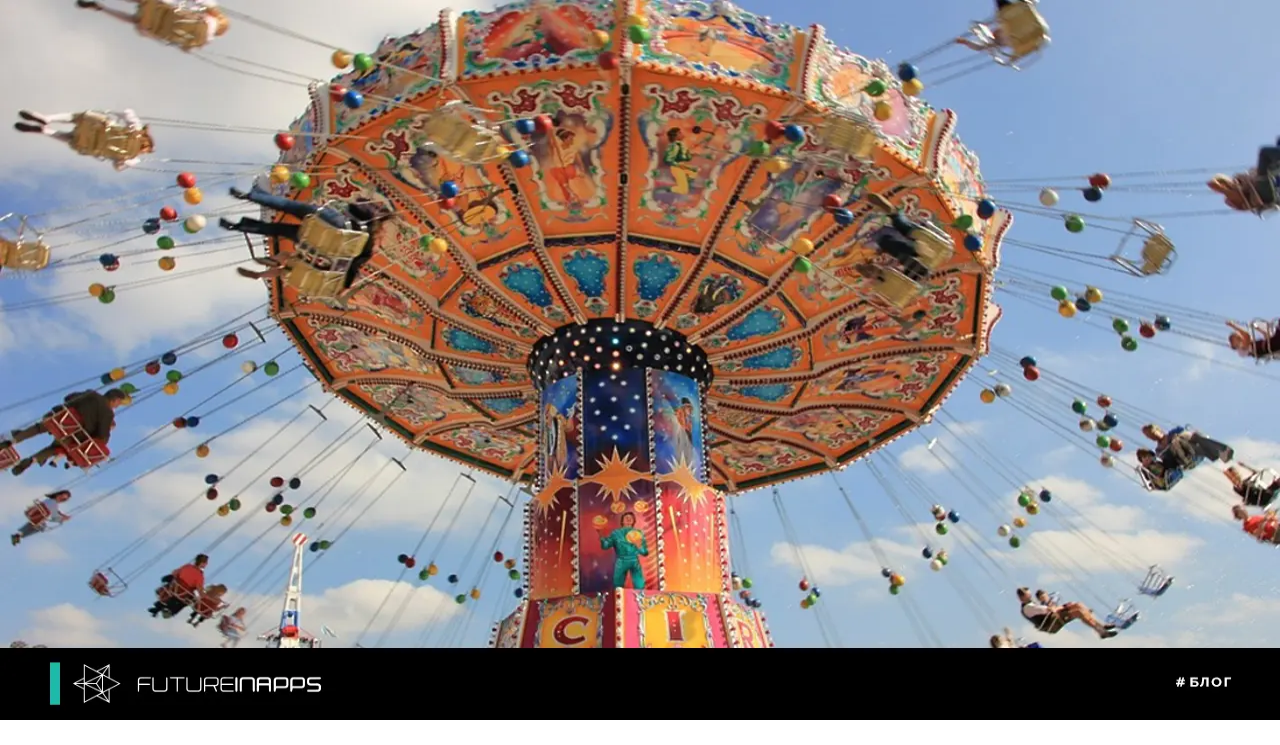

--- FILE ---
content_type: text/html; charset=utf-8
request_url: https://futureinapps.com/ru/blog/zavertelos-google-nachinaet-krutit-karusel-v-poiskovoi-vidache?pid=zYkUuJvp6J
body_size: 279477
content:
<!DOCTYPE html><html lang="ru"><head><meta charSet="utf-8"/><meta name="viewport" content="width=device-width, initial-scale=1"/><link rel="preload" as="image" imageSrcSet="/_next/image?url=https%3A%2F%2Fapi.futureinapps.com%2Fv1%2Ffiles%2FNd7m8B232dhHSm823Nsd%2F460106fea593b3ff69c3ba482e79f0a6_Post_2018_main.jpg&amp;w=640&amp;q=75 640w, /_next/image?url=https%3A%2F%2Fapi.futureinapps.com%2Fv1%2Ffiles%2FNd7m8B232dhHSm823Nsd%2F460106fea593b3ff69c3ba482e79f0a6_Post_2018_main.jpg&amp;w=750&amp;q=75 750w, /_next/image?url=https%3A%2F%2Fapi.futureinapps.com%2Fv1%2Ffiles%2FNd7m8B232dhHSm823Nsd%2F460106fea593b3ff69c3ba482e79f0a6_Post_2018_main.jpg&amp;w=828&amp;q=75 828w, /_next/image?url=https%3A%2F%2Fapi.futureinapps.com%2Fv1%2Ffiles%2FNd7m8B232dhHSm823Nsd%2F460106fea593b3ff69c3ba482e79f0a6_Post_2018_main.jpg&amp;w=1080&amp;q=75 1080w, /_next/image?url=https%3A%2F%2Fapi.futureinapps.com%2Fv1%2Ffiles%2FNd7m8B232dhHSm823Nsd%2F460106fea593b3ff69c3ba482e79f0a6_Post_2018_main.jpg&amp;w=1200&amp;q=75 1200w, /_next/image?url=https%3A%2F%2Fapi.futureinapps.com%2Fv1%2Ffiles%2FNd7m8B232dhHSm823Nsd%2F460106fea593b3ff69c3ba482e79f0a6_Post_2018_main.jpg&amp;w=1920&amp;q=75 1920w, /_next/image?url=https%3A%2F%2Fapi.futureinapps.com%2Fv1%2Ffiles%2FNd7m8B232dhHSm823Nsd%2F460106fea593b3ff69c3ba482e79f0a6_Post_2018_main.jpg&amp;w=2048&amp;q=75 2048w, /_next/image?url=https%3A%2F%2Fapi.futureinapps.com%2Fv1%2Ffiles%2FNd7m8B232dhHSm823Nsd%2F460106fea593b3ff69c3ba482e79f0a6_Post_2018_main.jpg&amp;w=3840&amp;q=75 3840w" imageSizes="100vw"/><link rel="stylesheet" href="/_next/static/chunks/b2926ab302745209.css" data-precedence="next"/><link rel="stylesheet" href="/_next/static/chunks/06b1cab8e4bd0339.css" data-precedence="next"/><link rel="stylesheet" href="/_next/static/chunks/b9ef641e76e3a351.css" data-precedence="next"/><link rel="preload" as="script" fetchPriority="low" href="/_next/static/chunks/cbd55ab9639e1e66.js"/><script src="/_next/static/chunks/4a2e6ca9bc162ffe.js" async=""></script><script src="/_next/static/chunks/023d923a37d494fc.js" async=""></script><script src="/_next/static/chunks/9822c0fe4d722e81.js" async=""></script><script src="/_next/static/chunks/e5a32dc6c98b1c24.js" async=""></script><script src="/_next/static/chunks/turbopack-6d475d471489a043.js" async=""></script><script src="/_next/static/chunks/35d76735ae96bafc.js" async=""></script><script src="/_next/static/chunks/b103480a126c0b1b.js" async=""></script><script src="/_next/static/chunks/d53b58997b251e3f.js" async=""></script><script src="/_next/static/chunks/860d0ab375a5b79b.js" async=""></script><script async="" src="https://www.googletagmanager.com/gtag/js?id=G-D9GGNMK8EK"></script><script src="/_next/static/chunks/8d6fee242ddbd7a4.js" async=""></script><script src="/_next/static/chunks/11f82fc0cf52edd5.js" async=""></script><script src="/_next/static/chunks/8fb6f93b887de8f1.js" async=""></script><meta name="next-size-adjust" content=""/><title>Завертелось! Google начинает крутить карусель в поисковой выдаче!</title><meta name="description" content="Последние новости Google - теперь поисковик использует модель BERT, наряду с другими методами машинного обучения, для группировки связанных новостных статей в каруселях."/><link rel="manifest" href="/manifest.json"/><link rel="canonical" href="https://futureinapps.com/ru/blog/zavertelos-google-nachinaet-krutit-karusel-v-poiskovoi-vidache?pid=zYkUuJvp6J"/><link rel="alternate" hrefLang="ru" href="https://futureinapps.com/ru/blog/zavertelos-google-nachinaet-krutit-karusel-v-poiskovoi-vidache?pid=zYkUuJvp6J"/><link rel="alternate" hrefLang="en" href="https://futureinapps.com/en/blog/zavertelos-google-nachinaet-krutit-karusel-v-poiskovoi-vidache?pid=zYkUuJvp6J"/><meta property="og:title" content="Завертелось! Google начинает крутить карусель в поисковой выдаче!"/><meta property="og:description" content="Последние новости Google - теперь поисковик использует модель BERT, наряду с другими методами машинного обучения, для группировки связанных новостных статей в каруселях."/><meta property="og:image" content="https://api.futureinapps.com/v1/files/Nd7m8B232dhHSm823Nsd/460106fea593b3ff69c3ba482e79f0a6_Post_2018_main.jpg"/><meta name="twitter:card" content="summary_large_image"/><meta name="twitter:title" content="Завертелось! Google начинает крутить карусель в поисковой выдаче!"/><meta name="twitter:description" content="Последние новости Google - теперь поисковик использует модель BERT, наряду с другими методами машинного обучения, для группировки связанных новостных статей в каруселях."/><meta name="twitter:image" content="https://api.futureinapps.com/v1/files/Nd7m8B232dhHSm823Nsd/460106fea593b3ff69c3ba482e79f0a6_Post_2018_main.jpg"/><link rel="icon" href="/favicon.ico?favicon.69a2e3a0.ico" sizes="216x193" type="image/x-icon"/><script>
                window.dataLayer = window.dataLayer || [];
                function gtag(){dataLayer.push(arguments);}
                gtag('js', new Date());

                gtag('config', 'G-D9GGNMK8EK');
              </script><script>
              (function(m,e,t,r,i,k,a){
        m[i]=m[i]||function(){(m[i].a=m[i].a||[]).push(arguments)};
        m[i].l=1*new Date();
        for (var j = 0; j < document.scripts.length; j++) {if (document.scripts[j].src === r) { return; }}
        k=e.createElement(t),a=e.getElementsByTagName(t)[0],k.async=1,k.src=r,a.parentNode.insertBefore(k,a)
    })(window, document,'script','https://mc.yandex.ru/metrika/tag.js', 'ym');

    ym(46050099, 'init', {webvisor:true, clickmap:true, accurateTrackBounce:true, trackLinks:true});
        </script><noscript>
            <div><img src="https://mc.yandex.ru/watch/46050099" style="position:absolute; left:-9999px;" alt="" /></div>
          </noscript><script src="/_next/static/chunks/a6dad97d9634a72d.js" noModule=""></script></head><body class="geist_a71539c9-module__T19VSG__variable jetbrains_mono_36c09c71-module__wWo9QW__variable antialiased"><div hidden=""><!--$--><!--/$--></div><main class="flex min-h-screen flex-col selection:bg-blue-500/30"><script type="application/ld+json">[{"@context":"https://schema.org","@type":"Organization","@id":"https://futureinapps.com/#organization","name":"Futureinapps","legalName":"Futureinapps, LLC","url":"https://futureinapps.com","logo":{"@type":"ImageObject","url":"https://futureinapps.com/logo.png","width":512,"height":512},"image":"https://futureinapps.com/ogImage.png","email":"info@futureinapps.com","telephone":"+7 929 723-55-78","foundingDate":"2012","address":{"@type":"PostalAddress","streetAddress":"ул. Спартаковская, д. 2А","addressLocality":"Казань","addressRegion":"Республика Татарстан","postalCode":"420107","addressCountry":"RU"},"sameAs":["https://t.me/futureinapps","https://vk.com/futureinapps","https://github.com/futureinapps"],"contactPoint":{"@type":"ContactPoint","telephone":"+7 929 723-55-78","email":"info@futureinapps.com","contactType":"отдел продаж","availableLanguage":["Russian","English"]}},{"@context":"https://schema.org","@type":"BlogPosting","@id":"https://futureinapps.com/ru/blog/zavertelos-google-nachinaet-krutit-karusel-v-poiskovoi-vidache?pid=zYkUuJvp6J/#blogposting","headline":"Завертелось! Google начинает крутить карусель в поисковой выдаче!","description":"Последние новости Google - теперь поисковик использует модель BERT, наряду с другими методами машинного обучения, для группировки связанных новостных статей в каруселях.","url":"https://futureinapps.com/ru/blog/zavertelos-google-nachinaet-krutit-karusel-v-poiskovoi-vidache?pid=zYkUuJvp6J","image":{"@type":"ImageObject","url":"https://api.futureinapps.com/v1/files/Nd7m8B232dhHSm823Nsd/460106fea593b3ff69c3ba482e79f0a6_Post_2018_main.jpg"},"datePublished":"2019-12-12T14:11:35.950Z","dateModified":"2019-12-12T14:20:25.231Z","author":{"@id":"https://futureinapps.com/#organization"},"publisher":{"@id":"https://futureinapps.com/#organization"},"mainEntityOfPage":{"@type":"WebPage","@id":"https://futureinapps.com/ru/blog/zavertelos-google-nachinaet-krutit-karusel-v-poiskovoi-vidache?pid=zYkUuJvp6J"},"isPartOf":{"@id":"https://futureinapps.com/ru/blog/#blog"},"inLanguage":"ru-RU","keywords":"новости google, seo"},{"@context":"https://schema.org","@type":"BreadcrumbList","itemListElement":[{"@type":"ListItem","position":1,"name":"Главная","item":"https://futureinapps.com/ru"},{"@type":"ListItem","position":2,"name":"Блог","item":"https://futureinapps.com/ru/blog"},{"@type":"ListItem","position":3,"name":"Завертелось! Google начинает крутить карусель в поисковой выдаче!","item":"https://futureinapps.com/ru/blog/zavertelos-google-nachinaet-krutit-karusel-v-poiskovoi-vidache?pid=zYkUuJvp6J"}]}]</script><div class="fixed top-6 inset-x-0 max-w-[1280px] mx-auto z-50 border border-gray-200 rounded-full bg-white/80 shadow-sm pr-2 pl-6 py-2 items-center justify-between space-x-4 backdrop-blur-xl hidden md:flex"><div class="flex items-center space-x-8"><a class="flex items-center" href="/ru"><img alt="Futureinapps" loading="lazy" width="100" height="30" decoding="async" data-nimg="1" class="h-6 w-auto" style="color:transparent" src="/logo.svg"/></a><a class="relative items-center flex space-x-1 text-sm font-medium px-3 py-1.5 rounded-full transition-all duration-300 text-gray-600 hover:text-gray-900" href="/ru"><svg xmlns="http://www.w3.org/2000/svg" width="24" height="24" viewBox="0 0 24 24" fill="none" stroke="currentColor" stroke-width="2" stroke-linecap="round" stroke-linejoin="round" class="lucide lucide-house relative z-10 h-5 w-5 block sm:hidden text-gray-500" aria-hidden="true"><path d="M15 21v-8a1 1 0 0 0-1-1h-4a1 1 0 0 0-1 1v8"></path><path d="M3 10a2 2 0 0 1 .709-1.528l7-6a2 2 0 0 1 2.582 0l7 6A2 2 0 0 1 21 10v9a2 2 0 0 1-2 2H5a2 2 0 0 1-2-2z"></path></svg><span class="relative z-10 hidden sm:block">Главная</span></a><a class="relative items-center flex space-x-1 text-sm font-medium px-3 py-1.5 rounded-full transition-all duration-300 text-gray-600 hover:text-gray-900" href="/ru/services"><svg xmlns="http://www.w3.org/2000/svg" width="24" height="24" viewBox="0 0 24 24" fill="none" stroke="currentColor" stroke-width="2" stroke-linecap="round" stroke-linejoin="round" class="lucide lucide-box relative z-10 h-5 w-5 block sm:hidden text-gray-500" aria-hidden="true"><path d="M21 8a2 2 0 0 0-1-1.73l-7-4a2 2 0 0 0-2 0l-7 4A2 2 0 0 0 3 8v8a2 2 0 0 0 1 1.73l7 4a2 2 0 0 0 2 0l7-4A2 2 0 0 0 21 16Z"></path><path d="m3.3 7 8.7 5 8.7-5"></path><path d="M12 22V12"></path></svg><span class="relative z-10 hidden sm:block">Услуги</span></a><a class="relative items-center flex space-x-1 text-sm font-medium px-3 py-1.5 rounded-full transition-all duration-300 text-gray-600 hover:text-gray-900" href="/ru/cases"><svg xmlns="http://www.w3.org/2000/svg" width="24" height="24" viewBox="0 0 24 24" fill="none" stroke="currentColor" stroke-width="2" stroke-linecap="round" stroke-linejoin="round" class="lucide lucide-briefcase relative z-10 h-5 w-5 block sm:hidden text-gray-500" aria-hidden="true"><path d="M16 20V4a2 2 0 0 0-2-2h-4a2 2 0 0 0-2 2v16"></path><rect width="20" height="14" x="2" y="6" rx="2"></rect></svg><span class="relative z-10 hidden sm:block">Кейсы</span></a><a class="relative items-center flex space-x-1 text-sm font-medium px-3 py-1.5 rounded-full transition-all duration-300 text-gray-900" href="/ru/blog"><div class="absolute inset-0 rounded-full bg-gray-100"></div><svg xmlns="http://www.w3.org/2000/svg" width="24" height="24" viewBox="0 0 24 24" fill="none" stroke="currentColor" stroke-width="2" stroke-linecap="round" stroke-linejoin="round" class="lucide lucide-book relative z-10 h-5 w-5 block sm:hidden text-gray-900" aria-hidden="true"><path d="M4 19.5v-15A2.5 2.5 0 0 1 6.5 2H19a1 1 0 0 1 1 1v18a1 1 0 0 1-1 1H6.5a1 1 0 0 1 0-5H20"></path></svg><span class="relative z-10 hidden sm:block">Блог</span></a><a class="relative items-center flex space-x-1 text-sm font-medium px-3 py-1.5 rounded-full transition-all duration-300 text-gray-600 hover:text-gray-900" href="/ru/about"><svg xmlns="http://www.w3.org/2000/svg" width="24" height="24" viewBox="0 0 24 24" fill="none" stroke="currentColor" stroke-width="2" stroke-linecap="round" stroke-linejoin="round" class="lucide lucide-building relative z-10 h-5 w-5 block sm:hidden text-gray-500" aria-hidden="true"><path d="M12 10h.01"></path><path d="M12 14h.01"></path><path d="M12 6h.01"></path><path d="M16 10h.01"></path><path d="M16 14h.01"></path><path d="M16 6h.01"></path><path d="M8 10h.01"></path><path d="M8 14h.01"></path><path d="M8 6h.01"></path><path d="M9 22v-3a1 1 0 0 1 1-1h4a1 1 0 0 1 1 1v3"></path><rect x="4" y="2" width="16" height="20" rx="2"></rect></svg><span class="relative z-10 hidden sm:block">О компании</span></a><a class="relative items-center flex space-x-1 text-sm font-medium px-3 py-1.5 rounded-full transition-all duration-300 text-gray-600 hover:text-gray-900" href="/ru/contact"><svg xmlns="http://www.w3.org/2000/svg" width="24" height="24" viewBox="0 0 24 24" fill="none" stroke="currentColor" stroke-width="2" stroke-linecap="round" stroke-linejoin="round" class="lucide lucide-mail relative z-10 h-5 w-5 block sm:hidden text-gray-500" aria-hidden="true"><path d="m22 7-8.991 5.727a2 2 0 0 1-2.009 0L2 7"></path><rect x="2" y="4" width="20" height="16" rx="2"></rect></svg><span class="relative z-10 hidden sm:block">Контакты</span></a></div><div class="flex items-center gap-4"><a class="flex items-center gap-1 text-sm font-medium text-gray-600 hover:text-black transition-colors" href="/en/blog/zavertelos-google-nachinaet-krutit-karusel-v-poiskovoi-vidache?pid=zYkUuJvp6J"><svg xmlns="http://www.w3.org/2000/svg" width="16" height="16" viewBox="0 0 24 24" fill="none" stroke="currentColor" stroke-width="2" stroke-linecap="round" stroke-linejoin="round" class="lucide lucide-globe" aria-hidden="true"><circle cx="12" cy="12" r="10"></circle><path d="M12 2a14.5 14.5 0 0 0 0 20 14.5 14.5 0 0 0 0-20"></path><path d="M2 12h20"></path></svg><span>EN</span></a><button class="group relative inline-flex items-center justify-center font-semibold rounded-full overflow-hidden transition-all duration-300 px-5 py-2.5 text-xs gap-2 bg-gray-900 text-white hover:shadow-2xl hover:shadow-gray-900/20" tabindex="0"><div class="absolute inset-0 bg-gradient-to-r from-blue-600 via-violet-600 to-purple-600 opacity-0 group-hover:opacity-100 transition-opacity duration-500"></div><div class="absolute inset-0 w-full h-full bg-gradient-to-r from-transparent via-white/20 to-transparent translate-x-[-100%] group-hover:translate-x-[100%] transition-transform duration-700"></div><span class="relative z-10">Обсудить проект</span><svg xmlns="http://www.w3.org/2000/svg" width="24" height="24" viewBox="0 0 24 24" fill="none" stroke="currentColor" stroke-width="2" stroke-linecap="round" stroke-linejoin="round" class="lucide lucide-arrow-right w-4 h-4 relative z-10 group-hover:translate-x-1 transition-transform duration-300" aria-hidden="true"><path d="M5 12h14"></path><path d="m12 5 7 7-7 7"></path></svg></button></div></div><div class="md:hidden fixed top-4 left-4 right-4 z-50 flex items-center justify-between px-4 py-2.5 rounded-full bg-white/90 backdrop-blur-xl border border-gray-200 shadow-lg"><a class="flex items-center gap-1 text-sm font-bold text-gray-700 hover:text-black transition-colors" href="/en/blog/zavertelos-google-nachinaet-krutit-karusel-v-poiskovoi-vidache?pid=zYkUuJvp6J"><svg xmlns="http://www.w3.org/2000/svg" width="16" height="16" viewBox="0 0 24 24" fill="none" stroke="currentColor" stroke-width="2" stroke-linecap="round" stroke-linejoin="round" class="lucide lucide-globe" aria-hidden="true"><circle cx="12" cy="12" r="10"></circle><path d="M12 2a14.5 14.5 0 0 0 0 20 14.5 14.5 0 0 0 0-20"></path><path d="M2 12h20"></path></svg><span>RU</span></a><a class="absolute left-1/2 -translate-x-1/2" href="/ru"><img alt="Futureinapps" loading="lazy" width="80" height="24" decoding="async" data-nimg="1" class="h-5 w-auto" style="color:transparent" src="/logo.svg"/></a><button class="p-1.5 rounded-full hover:bg-gray-100 transition-colors"><svg xmlns="http://www.w3.org/2000/svg" width="22" height="22" viewBox="0 0 24 24" fill="none" stroke="currentColor" stroke-width="2" stroke-linecap="round" stroke-linejoin="round" class="lucide lucide-menu" aria-hidden="true"><path d="M4 5h16"></path><path d="M4 12h16"></path><path d="M4 19h16"></path></svg></button></div><article class="relative min-h-screen bg-gray-50"><div class="relative pt-32 bg-gray-900"><div class="relative z-10 max-w-[1280px] mx-auto px-4 md:px-6 pb-10 md:pb-16"><div class="flex items-center gap-2 flex-wrap mb-4" style="opacity:0;transform:translateY(20px)"><a class="inline-flex items-center gap-1 px-3 py-1 bg-white/10 backdrop-blur-sm rounded-full text-white/90 text-sm hover:bg-white/20 transition-colors" href="/ru/blog?hid=GtoKBh7e6k"><svg xmlns="http://www.w3.org/2000/svg" width="14" height="14" viewBox="0 0 24 24" fill="none" stroke="currentColor" stroke-width="2" stroke-linecap="round" stroke-linejoin="round" class="lucide lucide-hash" aria-hidden="true"><line x1="4" x2="20" y1="9" y2="9"></line><line x1="4" x2="20" y1="15" y2="15"></line><line x1="10" x2="8" y1="3" y2="21"></line><line x1="16" x2="14" y1="3" y2="21"></line></svg>новости google</a><a class="inline-flex items-center gap-1 px-3 py-1 bg-white/10 backdrop-blur-sm rounded-full text-white/90 text-sm hover:bg-white/20 transition-colors" href="/ru/blog?hid=jGXaZIoRVL"><svg xmlns="http://www.w3.org/2000/svg" width="14" height="14" viewBox="0 0 24 24" fill="none" stroke="currentColor" stroke-width="2" stroke-linecap="round" stroke-linejoin="round" class="lucide lucide-hash" aria-hidden="true"><line x1="4" x2="20" y1="9" y2="9"></line><line x1="4" x2="20" y1="15" y2="15"></line><line x1="10" x2="8" y1="3" y2="21"></line><line x1="16" x2="14" y1="3" y2="21"></line></svg>seo</a></div><h1 class=" text-3xl sm:text-4xl md:text-5xl lg:text-6xl font-black text-white mb-4 max-w-4xl leading-tight" style="opacity:0;transform:translateY(20px)">Завертелось! Google начинает крутить карусель в поисковой выдаче!</h1><div class="flex flex-wrap items-center gap-4 text-white/70 text-sm" style="opacity:0;transform:translateY(20px)"><div class="flex items-center gap-2"><svg xmlns="http://www.w3.org/2000/svg" width="16" height="16" viewBox="0 0 24 24" fill="none" stroke="currentColor" stroke-width="2" stroke-linecap="round" stroke-linejoin="round" class="lucide lucide-calendar" aria-hidden="true"><path d="M8 2v4"></path><path d="M16 2v4"></path><rect width="18" height="18" x="3" y="4" rx="2"></rect><path d="M3 10h18"></path></svg>12 декабря 2019 г.</div><div class="flex items-center gap-2"><svg xmlns="http://www.w3.org/2000/svg" width="16" height="16" viewBox="0 0 24 24" fill="none" stroke="currentColor" stroke-width="2" stroke-linecap="round" stroke-linejoin="round" class="lucide lucide-clock" aria-hidden="true"><path d="M12 6v6l4 2"></path><circle cx="12" cy="12" r="10"></circle></svg>3<!-- --> <!-- -->мин. чтения</div></div></div><img alt="Завертелось! Google начинает крутить карусель в поисковой выдаче!" decoding="async" data-nimg="fill" class="absolute top-0 left-0 right-0 bottom-0 inset-0 object-cover opacity-60" style="position:absolute;height:100%;width:100%;left:0;top:0;right:0;bottom:0;color:transparent" sizes="100vw" srcSet="/_next/image?url=https%3A%2F%2Fapi.futureinapps.com%2Fv1%2Ffiles%2FNd7m8B232dhHSm823Nsd%2F460106fea593b3ff69c3ba482e79f0a6_Post_2018_main.jpg&amp;w=640&amp;q=75 640w, /_next/image?url=https%3A%2F%2Fapi.futureinapps.com%2Fv1%2Ffiles%2FNd7m8B232dhHSm823Nsd%2F460106fea593b3ff69c3ba482e79f0a6_Post_2018_main.jpg&amp;w=750&amp;q=75 750w, /_next/image?url=https%3A%2F%2Fapi.futureinapps.com%2Fv1%2Ffiles%2FNd7m8B232dhHSm823Nsd%2F460106fea593b3ff69c3ba482e79f0a6_Post_2018_main.jpg&amp;w=828&amp;q=75 828w, /_next/image?url=https%3A%2F%2Fapi.futureinapps.com%2Fv1%2Ffiles%2FNd7m8B232dhHSm823Nsd%2F460106fea593b3ff69c3ba482e79f0a6_Post_2018_main.jpg&amp;w=1080&amp;q=75 1080w, /_next/image?url=https%3A%2F%2Fapi.futureinapps.com%2Fv1%2Ffiles%2FNd7m8B232dhHSm823Nsd%2F460106fea593b3ff69c3ba482e79f0a6_Post_2018_main.jpg&amp;w=1200&amp;q=75 1200w, /_next/image?url=https%3A%2F%2Fapi.futureinapps.com%2Fv1%2Ffiles%2FNd7m8B232dhHSm823Nsd%2F460106fea593b3ff69c3ba482e79f0a6_Post_2018_main.jpg&amp;w=1920&amp;q=75 1920w, /_next/image?url=https%3A%2F%2Fapi.futureinapps.com%2Fv1%2Ffiles%2FNd7m8B232dhHSm823Nsd%2F460106fea593b3ff69c3ba482e79f0a6_Post_2018_main.jpg&amp;w=2048&amp;q=75 2048w, /_next/image?url=https%3A%2F%2Fapi.futureinapps.com%2Fv1%2Ffiles%2FNd7m8B232dhHSm823Nsd%2F460106fea593b3ff69c3ba482e79f0a6_Post_2018_main.jpg&amp;w=3840&amp;q=75 3840w" src="/_next/image?url=https%3A%2F%2Fapi.futureinapps.com%2Fv1%2Ffiles%2FNd7m8B232dhHSm823Nsd%2F460106fea593b3ff69c3ba482e79f0a6_Post_2018_main.jpg&amp;w=3840&amp;q=75"/><div class="absolute inset-0 bg-gradient-to-t from-gray-900 via-gray-900/50 to-transparent"></div></div><div class="relative z-10 -mt-6 md:-mt-10"><div class="max-w-4xl mx-auto px-4 md:px-6"><div class="bg-white rounded-3xl shadow-xl border border-gray-100 overflow-hidden" style="opacity:0;transform:translateY(30px)"><div class="article-content px-6 md:px-10 lg:px-14 py-8 md:py-12 text-gray-700 leading-relaxed text-lg"><p><span style="color: rgb(26, 26, 26);">Последние новости&nbsp;Google&nbsp;- теперь поисковик использует модель BERT, наряду с другими методами машинного обучения, для группировки связанных новостных статей в каруселях.</span></p><p><br></p><p><span style="color: rgb(26, 26, 26);">Новые сгенерированные BERT карусели появятся в разделе самых популярных историй поиска Google.&nbsp;Они предназначены для того, чтобы помочь людям легко найти лучшие статьи, связанные с конкретной новостью.</span></p><p><span style="color: rgb(26, 26, 26);">Менеджер по продукту Search Google Дункан Осборн &nbsp;объясняет:</span></p><p><em style="color: rgb(26, 26, 26);">«Когда вы ищете информацию по актуальной теме - недавнему спортивному событию или последнему научному прорыву - вы видите карусель статей в верхней части результатов поиска с выделением соответствующих новостей.&nbsp;Теперь, когда есть несколько историй, связанных с вашим поиском, мы также упорядочим результаты по истории, чтобы было легче понять, что является наиболее релевантным, и вы можете принять более обоснованное решение о том, какие конкретные статьи вам нужны».</em></p><p><span style="color: rgb(26, 26, 26);">В дополнение новые карусели главных новостей Google будут раскрывать больше контента. Страницы сайтов с новостными контентом должны постоянно обновляться.</span></p><p><span style="color: rgb(26, 26, 26);">Например, поиск по «nasa news» может показывать результаты, сгруппированные по отдельным новостным сообщениям, таким как «НАСА добавляет пять компаний к лунной заявке» и «НАСА обнаруживает водяной пар на спутнике Юпитера - Европы», а также дополнительные результаты в разделе «Также в новостях» и в каждой теме по несколько новостей.</span></p><p><br></p><p><img src="[data-uri]"></p><p><br></p></div><div class="mx-6 md:mx-10 lg:mx-14 my-8 md:my-12"><div class="relative overflow-hidden rounded-2xl bg-gradient-to-br from-blue-600 via-violet-600 to-purple-700 p-8 md:p-10"><div class="absolute top-0 right-0 w-64 h-64 bg-white/10 rounded-full blur-3xl -translate-y-1/2 translate-x-1/2"></div><div class="absolute bottom-0 left-0 w-48 h-48 bg-blue-400/20 rounded-full blur-2xl translate-y-1/2 -translate-x-1/2"></div><div class="absolute inset-0 opacity-10" style="background-image:radial-gradient(circle at 2px 2px, white 1px, transparent 0);background-size:32px 32px"></div><div class="relative z-10 flex flex-col md:flex-row items-center gap-6 md:gap-8"><div class="flex-shrink-0"><div class="w-16 h-16 md:w-20 md:h-20 rounded-2xl bg-white/20 backdrop-blur-sm flex items-center justify-center"><svg xmlns="http://www.w3.org/2000/svg" width="24" height="24" viewBox="0 0 24 24" fill="none" stroke="currentColor" stroke-width="2" stroke-linecap="round" stroke-linejoin="round" class="lucide lucide-sparkles w-8 h-8 md:w-10 md:h-10 text-white" aria-hidden="true"><path d="M11.017 2.814a1 1 0 0 1 1.966 0l1.051 5.558a2 2 0 0 0 1.594 1.594l5.558 1.051a1 1 0 0 1 0 1.966l-5.558 1.051a2 2 0 0 0-1.594 1.594l-1.051 5.558a1 1 0 0 1-1.966 0l-1.051-5.558a2 2 0 0 0-1.594-1.594l-5.558-1.051a1 1 0 0 1 0-1.966l5.558-1.051a2 2 0 0 0 1.594-1.594z"></path><path d="M20 2v4"></path><path d="M22 4h-4"></path><circle cx="4" cy="20" r="2"></circle></svg></div></div><div class="flex-1 text-center md:text-left"><h3 class="text-xl md:text-2xl font-bold text-white mb-2">Нужна консультация эксперта?</h3><p class="text-white/80 text-sm md:text-base leading-relaxed">Наша команда поможет реализовать ваш проект. Обсудим задачу и предложим оптимальное решение.</p></div><div class="flex-shrink-0"><button class="inline-flex items-center gap-2 px-6 py-3 bg-white text-violet-700 rounded-xl font-semibold hover:bg-gray-100 transition-all hover:scale-105 shadow-lg shadow-black/20"><svg xmlns="http://www.w3.org/2000/svg" width="20" height="20" viewBox="0 0 24 24" fill="none" stroke="currentColor" stroke-width="2" stroke-linecap="round" stroke-linejoin="round" class="lucide lucide-message-circle" aria-hidden="true"><path d="M2.992 16.342a2 2 0 0 1 .094 1.167l-1.065 3.29a1 1 0 0 0 1.236 1.168l3.413-.998a2 2 0 0 1 1.099.092 10 10 0 1 0-4.777-4.719"></path></svg>Обсудить проект</button></div></div></div></div><div class="article-content px-6 md:px-10 lg:px-14 pb-8 md:pb-12 text-gray-700 leading-relaxed text-lg"><p><strong style="color: rgb(26, 26, 26);">Читайте также: </strong><a href="https://futureinapps.com/ru/blog/5-taktik-kotorie-bistro-povisyat-reiting-saita-v-poiskovih-sistemah?pid=Xw3Lea4KYC" target="_blank" style="color: black; background-color: rgb(248, 248, 248);">5 тактик, которые быстро повысят рейтинг сайта в поисковых системах</a></p><p><a href="https://futureinapps.com/ru/blog/seo-tendencii-v-2020-godu?pid=tmmaGV1C5C" target="_blank" style="color: black; background-color: rgb(248, 248, 248);">SEO тенденции в 2020 году</a></p><p><strong style="color: rgb(26, 26, 26);">Google далее объясняет, как машинное обучение используется для получения этих результатов:</strong></p><p><em style="color: rgb(26, 26, 26);">«Чтобы усилить этот новый опыт, мы разработали новую технологию понимания сюжета, чтобы отобразить людей, места и вещи, связанные с новостным сюжетом, а затем установить связи между ними.&nbsp;Эта технология позволяет нам создавать отдельные группы новостных статей.&nbsp;Для создания этих групп мы используем различные методы машинного обучения, в том числе модели BERT, чтобы изучить соответствующие статьи и определить, где заканчивается одна история и начинается другая».</em></p><p><span style="color: rgb(26, 26, 26);">Согласно исследованию Google, кластеризация результатов в четко определенные истории полезна, поскольку помогает людям ориентироваться в результатах поиска по новостям и находить наиболее релевантный контент. Это важно и для SEO специалистов, которые могут делать контент новостного характера.</span></p><p><span style="color: rgb(26, 26, 26);">Наконец, карусели главных историй теперь будут содержать вспомогательную информацию, такую ​​как заметные цитаты и связанные с ними варианты выбора.&nbsp;Google отмечает, что эти изменения являются частью долгосрочных усилий по расширению видов освещения в новостях, которые он показывает пользователям в результатах поиска.</span></p><p><span style="color: rgb(26, 26, 26);">Эти обновления доступны с сегодняшнего дня на мобильных устройствах в результатах поиска на английском языке в США и будут доступны на других языках и в ближайшие месяцы.</span></p><p><span style="color: rgb(26, 26, 26);">Подумайте уже сейчас, как вы будете выглядеть в результатах поиска по новостям. Создавайте для своих бизнес-сайтов новостной контент, который будет интересно читать. Благодаря нему ваш сайт будет продвигаться в рейтинге Google и Яндекс. Не обязательно быть NASA, чтобы писать новости. Тематика может быть самой тривиальной – мягкая мебель, посуда, изделия из пластика – на любые темы можно создать новость. Если вы не знаете как- мы поможем! Компания Futureinapps занимается </span><a href="https://futureinapps.com/ru/uslugi/seo-prodvizhenie?sid=sst7Fbqhxk" target="_blank" style="color: rgb(26, 26, 26);">SEO продвижением сайтов на поиске</a><span style="color: rgb(26, 26, 26);">. Обращайтесь к профессионалам!</span></p></div><div class="px-6 md:px-10 lg:px-14 py-6 md:py-8 border-t border-gray-100 bg-gray-50/50"><div class="flex flex-wrap items-center justify-between gap-4"><div class="flex items-center gap-2 flex-wrap"><a class="inline-flex items-center gap-1 px-3 py-1.5 bg-gray-100 text-gray-600 rounded-full text-sm hover:bg-gray-200 transition-colors" href="/ru/blog?hid=GtoKBh7e6k"><svg xmlns="http://www.w3.org/2000/svg" width="14" height="14" viewBox="0 0 24 24" fill="none" stroke="currentColor" stroke-width="2" stroke-linecap="round" stroke-linejoin="round" class="lucide lucide-hash" aria-hidden="true"><line x1="4" x2="20" y1="9" y2="9"></line><line x1="4" x2="20" y1="15" y2="15"></line><line x1="10" x2="8" y1="3" y2="21"></line><line x1="16" x2="14" y1="3" y2="21"></line></svg>новости google</a><a class="inline-flex items-center gap-1 px-3 py-1.5 bg-gray-100 text-gray-600 rounded-full text-sm hover:bg-gray-200 transition-colors" href="/ru/blog?hid=jGXaZIoRVL"><svg xmlns="http://www.w3.org/2000/svg" width="14" height="14" viewBox="0 0 24 24" fill="none" stroke="currentColor" stroke-width="2" stroke-linecap="round" stroke-linejoin="round" class="lucide lucide-hash" aria-hidden="true"><line x1="4" x2="20" y1="9" y2="9"></line><line x1="4" x2="20" y1="15" y2="15"></line><line x1="10" x2="8" y1="3" y2="21"></line><line x1="16" x2="14" y1="3" y2="21"></line></svg>seo</a></div><button class="inline-flex items-center gap-2 px-4 py-2 bg-blue-500 text-white rounded-xl text-sm font-medium hover:bg-blue-600 transition-colors"><svg xmlns="http://www.w3.org/2000/svg" width="16" height="16" viewBox="0 0 24 24" fill="none" stroke="currentColor" stroke-width="2" stroke-linecap="round" stroke-linejoin="round" class="lucide lucide-share2 lucide-share-2" aria-hidden="true"><circle cx="18" cy="5" r="3"></circle><circle cx="6" cy="12" r="3"></circle><circle cx="18" cy="19" r="3"></circle><line x1="8.59" x2="15.42" y1="13.51" y2="17.49"></line><line x1="15.41" x2="8.59" y1="6.51" y2="10.49"></line></svg>Поделиться</button></div></div></div><div class="flex justify-center py-10 md:py-14" style="opacity:0;transform:translateY(20px)"><a class="inline-flex items-center gap-2 px-6 py-3 bg-white border border-gray-200 rounded-xl text-gray-700 font-medium hover:bg-gray-50 hover:border-gray-300 transition-colors shadow-sm" href="/ru/blog"><svg xmlns="http://www.w3.org/2000/svg" width="18" height="18" viewBox="0 0 24 24" fill="none" stroke="currentColor" stroke-width="2" stroke-linecap="round" stroke-linejoin="round" class="lucide lucide-arrow-left" aria-hidden="true"><path d="m12 19-7-7 7-7"></path><path d="M19 12H5"></path></svg>Назад к блогу</a></div></div></div></article><footer class="bg-gray-50 border-t border-gray-200 pt-20 pb-10 text-black"><div class="container mx-auto px-4"><div class="grid grid-cols-1 md:grid-cols-2 lg:grid-cols-4 gap-12 mb-16"><div><a class="text-2xl font-bold tracking-tighter text-black mb-6 block" href="/ru">FUTURE<span class="text-blue-600">IN</span>APPS</a><p class="text-gray-500 mb-6 leading-relaxed">Мы создаем цифровые продукты, которые меняют мир. От идеи до масштабирования - мы ваш надежный технологический партнер.</p><div class="flex gap-4"><a href="https://t.me/futureinapps_channel" target="_blank" rel="noopener noreferrer" aria-label="Telegram" class="w-10 h-10 rounded-full bg-white border border-gray-200 flex items-center justify-center text-gray-500 hover:border-blue-600 hover:text-blue-600 transition-all shadow-sm hover:shadow-md"><svg viewBox="0 0 24 24" fill="currentColor" class="w-[18px] h-[18px]"><path d="M11.944 0A12 12 0 0 0 0 12a12 12 0 0 0 12 12 12 12 0 0 0 12-12A12 12 0 0 0 12 0a12 12 0 0 0-.056 0zm4.962 7.224c.1-.002.321.023.465.14a.506.506 0 0 1 .171.325c.016.093.036.306.02.472-.18 1.898-.962 6.502-1.36 8.627-.168.9-.499 1.201-.82 1.23-.696.065-1.225-.46-1.9-.902-1.056-.693-1.653-1.124-2.678-1.8-1.185-.78-.417-1.21.258-1.91.177-.184 3.247-2.977 3.307-3.23.007-.032.014-.15-.056-.212s-.174-.041-.249-.024c-.106.024-1.793 1.14-5.061 3.345-.48.33-.913.49-1.302.48-.428-.008-1.252-.241-1.865-.44-.752-.245-1.349-.374-1.297-.789.027-.216.325-.437.893-.663 3.498-1.524 5.83-2.529 6.998-3.014 3.332-1.386 4.025-1.627 4.476-1.635z"></path></svg></a><a href="https://www.instagram.com/futureinapps" target="_blank" rel="noopener noreferrer" aria-label="Instagram" class="w-10 h-10 rounded-full bg-white border border-gray-200 flex items-center justify-center text-gray-500 hover:border-blue-600 hover:text-blue-600 transition-all shadow-sm hover:shadow-md"><svg xmlns="http://www.w3.org/2000/svg" width="24" height="24" viewBox="0 0 24 24" fill="none" stroke="currentColor" stroke-width="2" stroke-linecap="round" stroke-linejoin="round" class="lucide lucide-instagram w-[18px] h-[18px]" aria-hidden="true"><rect width="20" height="20" x="2" y="2" rx="5" ry="5"></rect><path d="M16 11.37A4 4 0 1 1 12.63 8 4 4 0 0 1 16 11.37z"></path><line x1="17.5" x2="17.51" y1="6.5" y2="6.5"></line></svg></a><a href="https://vk.com/futureinapps" target="_blank" rel="noopener noreferrer" aria-label="VKontakte" class="w-10 h-10 rounded-full bg-white border border-gray-200 flex items-center justify-center text-gray-500 hover:border-blue-600 hover:text-blue-600 transition-all shadow-sm hover:shadow-md"><svg viewBox="0 0 24 24" fill="currentColor" class="w-[18px] h-[18px]"><path d="M15.684 0H8.316C1.592 0 0 1.592 0 8.316v7.368C0 22.408 1.592 24 8.316 24h7.368C22.408 24 24 22.408 24 15.684V8.316C24 1.592 22.408 0 15.684 0zm3.692 17.123h-1.744c-.66 0-.862-.523-2.049-1.713-1.033-1.01-1.49-1.135-1.744-1.135-.356 0-.458.102-.458.593v1.575c0 .424-.135.678-1.253.678-1.846 0-3.896-1.118-5.335-3.202C4.624 10.857 4 8.684 4 8.256c0-.254.102-.491.593-.491h1.744c.44 0 .61.203.78.677.863 2.49 2.303 4.675 2.896 4.675.22 0 .322-.102.322-.66V9.721c-.068-1.186-.695-1.287-.695-1.71 0-.203.17-.407.44-.407h2.744c.372 0 .508.203.508.643v3.473c0 .372.17.508.271.508.22 0 .407-.136.813-.542 1.254-1.406 2.151-3.574 2.151-3.574.119-.254.322-.491.763-.491h1.744c.525 0 .644.27.525.643-.22 1.017-2.354 4.031-2.354 4.031-.186.305-.254.44 0 .78.186.254.796.779 1.203 1.253.745.847 1.32 1.558 1.473 2.049.17.475-.085.72-.576.72z"></path></svg></a></div></div><div><h3 class="text-black font-bold mb-6">Услуги</h3><ul class="space-y-4"><li><a class="text-gray-500 hover:text-black transition-colors" href="/ru/services/websites-development">Веб-разработка</a></li><li><a class="text-gray-500 hover:text-black transition-colors" href="/ru/services/mobile-apps-development">Мобильные приложения</a></li><li><a class="text-gray-500 hover:text-black transition-colors" href="/ru/services/chatbots-development">Чат-боты</a></li><li><a class="text-gray-500 hover:text-black transition-colors" href="/ru/services/ai-development">AI &amp; ML</a></li></ul></div><div><h3 class="text-black font-bold mb-6">Компания</h3><ul class="space-y-4"><li><a class="text-gray-500 hover:text-black transition-colors" href="/ru/about">О нас</a></li><li><a class="text-gray-500 hover:text-black transition-colors" href="/ru/cases">Кейсы</a></li><li><a class="text-gray-500 hover:text-black transition-colors" href="/ru/blog">Блог</a></li><li><a class="text-gray-500 hover:text-black transition-colors" href="/ru/contact">Контакты</a></li></ul></div><div><h3 class="text-black font-bold mb-6">Контакты</h3><ul class="space-y-4"><li class="flex items-start gap-3 text-gray-500"><svg xmlns="http://www.w3.org/2000/svg" width="24" height="24" viewBox="0 0 24 24" fill="none" stroke="currentColor" stroke-width="2" stroke-linecap="round" stroke-linejoin="round" class="lucide lucide-map-pin w-5 h-5 text-blue-600 shrink-0 mt-1" aria-hidden="true"><path d="M20 10c0 4.993-5.539 10.193-7.399 11.799a1 1 0 0 1-1.202 0C9.539 20.193 4 14.993 4 10a8 8 0 0 1 16 0"></path><circle cx="12" cy="10" r="3"></circle></svg><span>Россия, Казань</span></li><li class="flex items-center gap-3 text-gray-500"><svg xmlns="http://www.w3.org/2000/svg" width="24" height="24" viewBox="0 0 24 24" fill="none" stroke="currentColor" stroke-width="2" stroke-linecap="round" stroke-linejoin="round" class="lucide lucide-phone w-5 h-5 text-blue-600 shrink-0" aria-hidden="true"><path d="M13.832 16.568a1 1 0 0 0 1.213-.303l.355-.465A2 2 0 0 1 17 15h3a2 2 0 0 1 2 2v3a2 2 0 0 1-2 2A18 18 0 0 1 2 4a2 2 0 0 1 2-2h3a2 2 0 0 1 2 2v3a2 2 0 0 1-.8 1.6l-.468.351a1 1 0 0 0-.292 1.233 14 14 0 0 0 6.392 6.384"></path></svg><a href="tel:+7929723-55-78" class="hover:text-black transition-colors">+7 929 723-55-78</a></li><li class="flex items-center gap-3 text-gray-500"><svg xmlns="http://www.w3.org/2000/svg" width="24" height="24" viewBox="0 0 24 24" fill="none" stroke="currentColor" stroke-width="2" stroke-linecap="round" stroke-linejoin="round" class="lucide lucide-mail w-5 h-5 text-blue-600 shrink-0" aria-hidden="true"><path d="m22 7-8.991 5.727a2 2 0 0 1-2.009 0L2 7"></path><rect x="2" y="4" width="20" height="16" rx="2"></rect></svg><a href="mailto:info@futureinapps.com" class="hover:text-black transition-colors">info@futureinapps.com</a></li></ul></div></div><div class="border-t border-gray-200 pt-8 flex flex-col md:flex-row justify-between items-center gap-4"><p class="text-gray-400 text-sm">© <!-- -->2026<!-- --> Futureinapps. <!-- -->Все права защищены.</p><div class="flex gap-6 text-sm text-gray-400"><a class="hover:text-black transition-colors" href="/ru/privacy">Политика конфиденциальности</a></div></div></div></footer></main><!--$--><!--/$--><script src="/_next/static/chunks/cbd55ab9639e1e66.js" id="_R_" async=""></script><script>(self.__next_f=self.__next_f||[]).push([0])</script><script>self.__next_f.push([1,"1:\"$Sreact.fragment\"\n2:I[39756,[\"/_next/static/chunks/35d76735ae96bafc.js\",\"/_next/static/chunks/b103480a126c0b1b.js\"],\"default\"]\n3:I[37457,[\"/_next/static/chunks/35d76735ae96bafc.js\",\"/_next/static/chunks/b103480a126c0b1b.js\"],\"default\"]\n6:I[97367,[\"/_next/static/chunks/35d76735ae96bafc.js\",\"/_next/static/chunks/b103480a126c0b1b.js\"],\"OutletBoundary\"]\n7:\"$Sreact.suspense\"\n9:I[97367,[\"/_next/static/chunks/35d76735ae96bafc.js\",\"/_next/static/chunks/b103480a126c0b1b.js\"],\"ViewportBoundary\"]\nb:I[97367,[\"/_next/static/chunks/35d76735ae96bafc.js\",\"/_next/static/chunks/b103480a126c0b1b.js\"],\"MetadataBoundary\"]\nd:I[68027,[],\"default\"]\ne:I[17561,[\"/_next/static/chunks/d53b58997b251e3f.js\",\"/_next/static/chunks/860d0ab375a5b79b.js\"],\"ParseProvider\"]\nf:I[23064,[\"/_next/static/chunks/d53b58997b251e3f.js\",\"/_next/static/chunks/860d0ab375a5b79b.js\"],\"ContactModalProvider\"]\n:HL[\"/_next/static/chunks/b2926ab302745209.css\",\"style\"]\n:HL[\"/_next/static/chunks/06b1cab8e4bd0339.css\",\"style\"]\n:HL[\"/_next/static/media/051742360c26797e-s.p.102b7f24.woff2\",\"font\",{\"crossOrigin\":\"\",\"type\":\"font/woff2\"}]\n:HL[\"/_next/static/media/26f284dcc38c84c0-s.p.303a03d6.woff2\",\"font\",{\"crossOrigin\":\"\",\"type\":\"font/woff2\"}]\n:HL[\"/_next/static/media/caa3a2e1cccd8315-s.p.853070df.woff2\",\"font\",{\"crossOrigin\":\"\",\"type\":\"font/woff2\"}]\n:HL[\"/_next/static/chunks/b9ef641e76e3a351.css\",\"style\"]\n"])</script><script>self.__next_f.push([1,"0:{\"P\":null,\"b\":\"uRHbGXguHATKygMknoqBV\",\"c\":[\"\",\"ru\",\"blog\",\"zavertelos-google-nachinaet-krutit-karusel-v-poiskovoi-vidache?pid=zYkUuJvp6J\"],\"q\":\"?pid=zYkUuJvp6J\",\"i\":false,\"f\":[[[\"\",{\"children\":[[\"lang\",\"ru\",\"d\"],{\"children\":[\"blog\",{\"children\":[[\"slug\",\"zavertelos-google-nachinaet-krutit-karusel-v-poiskovoi-vidache\",\"d\"],{\"children\":[\"__PAGE__?{\\\"pid\\\":\\\"zYkUuJvp6J\\\"}\",{}]}]}]},\"$undefined\",\"$undefined\",true]}],[[\"$\",\"$1\",\"c\",{\"children\":[null,[\"$\",\"$L2\",null,{\"parallelRouterKey\":\"children\",\"error\":\"$undefined\",\"errorStyles\":\"$undefined\",\"errorScripts\":\"$undefined\",\"template\":[\"$\",\"$L3\",null,{}],\"templateStyles\":\"$undefined\",\"templateScripts\":\"$undefined\",\"notFound\":[[[\"$\",\"title\",null,{\"children\":\"404: This page could not be found.\"}],[\"$\",\"div\",null,{\"style\":{\"fontFamily\":\"system-ui,\\\"Segoe UI\\\",Roboto,Helvetica,Arial,sans-serif,\\\"Apple Color Emoji\\\",\\\"Segoe UI Emoji\\\"\",\"height\":\"100vh\",\"textAlign\":\"center\",\"display\":\"flex\",\"flexDirection\":\"column\",\"alignItems\":\"center\",\"justifyContent\":\"center\"},\"children\":[\"$\",\"div\",null,{\"children\":[[\"$\",\"style\",null,{\"dangerouslySetInnerHTML\":{\"__html\":\"body{color:#000;background:#fff;margin:0}.next-error-h1{border-right:1px solid rgba(0,0,0,.3)}@media (prefers-color-scheme:dark){body{color:#fff;background:#000}.next-error-h1{border-right:1px solid rgba(255,255,255,.3)}}\"}}],[\"$\",\"h1\",null,{\"className\":\"next-error-h1\",\"style\":{\"display\":\"inline-block\",\"margin\":\"0 20px 0 0\",\"padding\":\"0 23px 0 0\",\"fontSize\":24,\"fontWeight\":500,\"verticalAlign\":\"top\",\"lineHeight\":\"49px\"},\"children\":404}],[\"$\",\"div\",null,{\"style\":{\"display\":\"inline-block\"},\"children\":[\"$\",\"h2\",null,{\"style\":{\"fontSize\":14,\"fontWeight\":400,\"lineHeight\":\"49px\",\"margin\":0},\"children\":\"This page could not be found.\"}]}]]}]}]],[]],\"forbidden\":\"$undefined\",\"unauthorized\":\"$undefined\"}]]}],{\"children\":[[\"$\",\"$1\",\"c\",{\"children\":[[[\"$\",\"link\",\"0\",{\"rel\":\"stylesheet\",\"href\":\"/_next/static/chunks/b2926ab302745209.css\",\"precedence\":\"next\",\"crossOrigin\":\"$undefined\",\"nonce\":\"$undefined\"}],[\"$\",\"link\",\"1\",{\"rel\":\"stylesheet\",\"href\":\"/_next/static/chunks/06b1cab8e4bd0339.css\",\"precedence\":\"next\",\"crossOrigin\":\"$undefined\",\"nonce\":\"$undefined\"}],[\"$\",\"script\",\"script-0\",{\"src\":\"/_next/static/chunks/d53b58997b251e3f.js\",\"async\":true,\"nonce\":\"$undefined\"}],[\"$\",\"script\",\"script-1\",{\"src\":\"/_next/static/chunks/860d0ab375a5b79b.js\",\"async\":true,\"nonce\":\"$undefined\"}]],\"$L4\"]}],{\"children\":[[\"$\",\"$1\",\"c\",{\"children\":[null,[\"$\",\"$L2\",null,{\"parallelRouterKey\":\"children\",\"error\":\"$undefined\",\"errorStyles\":\"$undefined\",\"errorScripts\":\"$undefined\",\"template\":[\"$\",\"$L3\",null,{}],\"templateStyles\":\"$undefined\",\"templateScripts\":\"$undefined\",\"notFound\":\"$undefined\",\"forbidden\":\"$undefined\",\"unauthorized\":\"$undefined\"}]]}],{\"children\":[[\"$\",\"$1\",\"c\",{\"children\":[null,[\"$\",\"$L2\",null,{\"parallelRouterKey\":\"children\",\"error\":\"$undefined\",\"errorStyles\":\"$undefined\",\"errorScripts\":\"$undefined\",\"template\":[\"$\",\"$L3\",null,{}],\"templateStyles\":\"$undefined\",\"templateScripts\":\"$undefined\",\"notFound\":\"$undefined\",\"forbidden\":\"$undefined\",\"unauthorized\":\"$undefined\"}]]}],{\"children\":[[\"$\",\"$1\",\"c\",{\"children\":[\"$L5\",[[\"$\",\"link\",\"0\",{\"rel\":\"stylesheet\",\"href\":\"/_next/static/chunks/b9ef641e76e3a351.css\",\"precedence\":\"next\",\"crossOrigin\":\"$undefined\",\"nonce\":\"$undefined\"}],[\"$\",\"script\",\"script-0\",{\"src\":\"/_next/static/chunks/8d6fee242ddbd7a4.js\",\"async\":true,\"nonce\":\"$undefined\"}],[\"$\",\"script\",\"script-1\",{\"src\":\"/_next/static/chunks/11f82fc0cf52edd5.js\",\"async\":true,\"nonce\":\"$undefined\"}],[\"$\",\"script\",\"script-2\",{\"src\":\"/_next/static/chunks/8fb6f93b887de8f1.js\",\"async\":true,\"nonce\":\"$undefined\"}]],[\"$\",\"$L6\",null,{\"children\":[\"$\",\"$7\",null,{\"name\":\"Next.MetadataOutlet\",\"children\":\"$@8\"}]}]]}],{},null,false,false]},null,false,false]},null,false,false]},null,false,false]},null,false,false],[\"$\",\"$1\",\"h\",{\"children\":[null,[\"$\",\"$L9\",null,{\"children\":\"$@a\"}],[\"$\",\"div\",null,{\"hidden\":true,\"children\":[\"$\",\"$Lb\",null,{\"children\":[\"$\",\"$7\",null,{\"name\":\"Next.Metadata\",\"children\":\"$@c\"}]}]}],[\"$\",\"meta\",null,{\"name\":\"next-size-adjust\",\"content\":\"\"}]]}],false]],\"m\":\"$undefined\",\"G\":[\"$d\",[]],\"S\":false}\n"])</script><script>self.__next_f.push([1,"4:[\"$\",\"html\",null,{\"lang\":\"ru\",\"children\":[[\"$\",\"head\",null,{\"children\":[[\"$\",\"script\",null,{\"async\":true,\"src\":\"https://www.googletagmanager.com/gtag/js?id=G-D9GGNMK8EK\"}],[\"$\",\"script\",null,{\"dangerouslySetInnerHTML\":{\"__html\":\"\\n                window.dataLayer = window.dataLayer || [];\\n                function gtag(){dataLayer.push(arguments);}\\n                gtag('js', new Date());\\n\\n                gtag('config', 'G-D9GGNMK8EK');\\n              \"}}],[\"$\",\"script\",null,{\"dangerouslySetInnerHTML\":{\"__html\":\"\\n              (function(m,e,t,r,i,k,a){\\n        m[i]=m[i]||function(){(m[i].a=m[i].a||[]).push(arguments)};\\n        m[i].l=1*new Date();\\n        for (var j = 0; j \u003c document.scripts.length; j++) {if (document.scripts[j].src === r) { return; }}\\n        k=e.createElement(t),a=e.getElementsByTagName(t)[0],k.async=1,k.src=r,a.parentNode.insertBefore(k,a)\\n    })(window, document,'script','https://mc.yandex.ru/metrika/tag.js', 'ym');\\n\\n    ym(46050099, 'init', {webvisor:true, clickmap:true, accurateTrackBounce:true, trackLinks:true});\\n        \"}}],[\"$\",\"noscript\",null,{\"dangerouslySetInnerHTML\":{\"__html\":\"\\n            \u003cdiv\u003e\u003cimg src=\\\"https://mc.yandex.ru/watch/46050099\\\" style=\\\"position:absolute; left:-9999px;\\\" alt=\\\"\\\" /\u003e\u003c/div\u003e\\n          \"}}]]}],[\"$\",\"body\",null,{\"className\":\"geist_a71539c9-module__T19VSG__variable jetbrains_mono_36c09c71-module__wWo9QW__variable antialiased\",\"children\":[\"$\",\"$Le\",null,{\"children\":[\"$\",\"$Lf\",null,{\"dictionary\":{\"badge\":\"Быстрая заявка\",\"title\":\"Оставьте заявку\",\"subtitle\":\"Заполните форму и мы свяжемся с вами в ближайшее время\",\"name\":\"Имя\",\"name_placeholder\":\"Как вас зовут?\",\"phone\":\"Телефон\",\"phone_placeholder\":\"Номер телефона\",\"email\":\"Email (необязательно)\",\"email_placeholder\":\"example@mail.com\",\"message\":\"Сообщение (необязательно)\",\"message_placeholder\":\"Расскажите кратко о вашем проекте...\",\"files\":\"Прикрепить файлы (необязательно)\",\"files_hint\":\"Нажмите для выбора файлов\",\"submit\":\"Отправить заявку\",\"sending\":\"Отправка...\",\"sent\":\"Заявка отправлена!\",\"privacy\":\"Нажимая кнопку, вы соглашаетесь с политикой конфиденциальности\",\"errors\":{\"name_required\":\"Укажите ваше имя\",\"phone_required\":\"Укажите номер телефона\",\"files_too_large\":\"Общий размер файлов не должен превышать 25 МБ\"},\"totalSize\":\"Общий размер\",\"errorMessage\":\"Произошла ошибка. Попробуйте ещё раз.\"},\"children\":[\"$\",\"$L2\",null,{\"parallelRouterKey\":\"children\",\"error\":\"$undefined\",\"errorStyles\":\"$undefined\",\"errorScripts\":\"$undefined\",\"template\":[\"$\",\"$L3\",null,{}],\"templateStyles\":\"$undefined\",\"templateScripts\":\"$undefined\",\"notFound\":\"$undefined\",\"forbidden\":\"$undefined\",\"unauthorized\":\"$undefined\"}]}]}]}]]}]\n"])</script><script>self.__next_f.push([1,"a:[[\"$\",\"meta\",\"0\",{\"charSet\":\"utf-8\"}],[\"$\",\"meta\",\"1\",{\"name\":\"viewport\",\"content\":\"width=device-width, initial-scale=1\"}]]\n"])</script><script>self.__next_f.push([1,"10:I[27201,[\"/_next/static/chunks/35d76735ae96bafc.js\",\"/_next/static/chunks/b103480a126c0b1b.js\"],\"IconMark\"]\n"])</script><script>self.__next_f.push([1,"c:[[\"$\",\"title\",\"0\",{\"children\":\"Завертелось! Google начинает крутить карусель в поисковой выдаче!\"}],[\"$\",\"meta\",\"1\",{\"name\":\"description\",\"content\":\"Последние новости Google - теперь поисковик использует модель BERT, наряду с другими методами машинного обучения, для группировки связанных новостных статей в каруселях.\"}],[\"$\",\"link\",\"2\",{\"rel\":\"manifest\",\"href\":\"/manifest.json\",\"crossOrigin\":\"$undefined\"}],[\"$\",\"link\",\"3\",{\"rel\":\"canonical\",\"href\":\"https://futureinapps.com/ru/blog/zavertelos-google-nachinaet-krutit-karusel-v-poiskovoi-vidache?pid=zYkUuJvp6J\"}],[\"$\",\"link\",\"4\",{\"rel\":\"alternate\",\"hrefLang\":\"ru\",\"href\":\"https://futureinapps.com/ru/blog/zavertelos-google-nachinaet-krutit-karusel-v-poiskovoi-vidache?pid=zYkUuJvp6J\"}],[\"$\",\"link\",\"5\",{\"rel\":\"alternate\",\"hrefLang\":\"en\",\"href\":\"https://futureinapps.com/en/blog/zavertelos-google-nachinaet-krutit-karusel-v-poiskovoi-vidache?pid=zYkUuJvp6J\"}],[\"$\",\"meta\",\"6\",{\"property\":\"og:title\",\"content\":\"Завертелось! Google начинает крутить карусель в поисковой выдаче!\"}],[\"$\",\"meta\",\"7\",{\"property\":\"og:description\",\"content\":\"Последние новости Google - теперь поисковик использует модель BERT, наряду с другими методами машинного обучения, для группировки связанных новостных статей в каруселях.\"}],[\"$\",\"meta\",\"8\",{\"property\":\"og:image\",\"content\":\"https://api.futureinapps.com/v1/files/Nd7m8B232dhHSm823Nsd/460106fea593b3ff69c3ba482e79f0a6_Post_2018_main.jpg\"}],[\"$\",\"meta\",\"9\",{\"name\":\"twitter:card\",\"content\":\"summary_large_image\"}],[\"$\",\"meta\",\"10\",{\"name\":\"twitter:title\",\"content\":\"Завертелось! Google начинает крутить карусель в поисковой выдаче!\"}],[\"$\",\"meta\",\"11\",{\"name\":\"twitter:description\",\"content\":\"Последние новости Google - теперь поисковик использует модель BERT, наряду с другими методами машинного обучения, для группировки связанных новостных статей в каруселях.\"}],[\"$\",\"meta\",\"12\",{\"name\":\"twitter:image\",\"content\":\"https://api.futureinapps.com/v1/files/Nd7m8B232dhHSm823Nsd/460106fea593b3ff69c3ba482e79f0a6_Post_2018_main.jpg\"}],[\"$\",\"link\",\"13\",{\"rel\":\"icon\",\"href\":\"/favicon.ico?favicon.69a2e3a0.ico\",\"sizes\":\"216x193\",\"type\":\"image/x-icon\"}],[\"$\",\"$L10\",\"14\",{}]]\n"])</script><script>self.__next_f.push([1,"8:null\n"])</script><script>self.__next_f.push([1,"12:I[93983,[\"/_next/static/chunks/d53b58997b251e3f.js\",\"/_next/static/chunks/860d0ab375a5b79b.js\",\"/_next/static/chunks/8d6fee242ddbd7a4.js\",\"/_next/static/chunks/11f82fc0cf52edd5.js\",\"/_next/static/chunks/8fb6f93b887de8f1.js\"],\"Header\"]\n13:I[83957,[\"/_next/static/chunks/d53b58997b251e3f.js\",\"/_next/static/chunks/860d0ab375a5b79b.js\",\"/_next/static/chunks/8d6fee242ddbd7a4.js\",\"/_next/static/chunks/11f82fc0cf52edd5.js\",\"/_next/static/chunks/8fb6f93b887de8f1.js\"],\"BlogPost\"]\n11:Tb3e,"])</script><script>self.__next_f.push([1,"[{\"@context\":\"https://schema.org\",\"@type\":\"Organization\",\"@id\":\"https://futureinapps.com/#organization\",\"name\":\"Futureinapps\",\"legalName\":\"Futureinapps, LLC\",\"url\":\"https://futureinapps.com\",\"logo\":{\"@type\":\"ImageObject\",\"url\":\"https://futureinapps.com/logo.png\",\"width\":512,\"height\":512},\"image\":\"https://futureinapps.com/ogImage.png\",\"email\":\"info@futureinapps.com\",\"telephone\":\"+7 929 723-55-78\",\"foundingDate\":\"2012\",\"address\":{\"@type\":\"PostalAddress\",\"streetAddress\":\"ул. Спартаковская, д. 2А\",\"addressLocality\":\"Казань\",\"addressRegion\":\"Республика Татарстан\",\"postalCode\":\"420107\",\"addressCountry\":\"RU\"},\"sameAs\":[\"https://t.me/futureinapps\",\"https://vk.com/futureinapps\",\"https://github.com/futureinapps\"],\"contactPoint\":{\"@type\":\"ContactPoint\",\"telephone\":\"+7 929 723-55-78\",\"email\":\"info@futureinapps.com\",\"contactType\":\"отдел продаж\",\"availableLanguage\":[\"Russian\",\"English\"]}},{\"@context\":\"https://schema.org\",\"@type\":\"BlogPosting\",\"@id\":\"https://futureinapps.com/ru/blog/zavertelos-google-nachinaet-krutit-karusel-v-poiskovoi-vidache?pid=zYkUuJvp6J/#blogposting\",\"headline\":\"Завертелось! Google начинает крутить карусель в поисковой выдаче!\",\"description\":\"Последние новости Google - теперь поисковик использует модель BERT, наряду с другими методами машинного обучения, для группировки связанных новостных статей в каруселях.\",\"url\":\"https://futureinapps.com/ru/blog/zavertelos-google-nachinaet-krutit-karusel-v-poiskovoi-vidache?pid=zYkUuJvp6J\",\"image\":{\"@type\":\"ImageObject\",\"url\":\"https://api.futureinapps.com/v1/files/Nd7m8B232dhHSm823Nsd/460106fea593b3ff69c3ba482e79f0a6_Post_2018_main.jpg\"},\"datePublished\":\"2019-12-12T14:11:35.950Z\",\"dateModified\":\"2019-12-12T14:20:25.231Z\",\"author\":{\"@id\":\"https://futureinapps.com/#organization\"},\"publisher\":{\"@id\":\"https://futureinapps.com/#organization\"},\"mainEntityOfPage\":{\"@type\":\"WebPage\",\"@id\":\"https://futureinapps.com/ru/blog/zavertelos-google-nachinaet-krutit-karusel-v-poiskovoi-vidache?pid=zYkUuJvp6J\"},\"isPartOf\":{\"@id\":\"https://futureinapps.com/ru/blog/#blog\"},\"inLanguage\":\"ru-RU\",\"keywords\":\"новости google, seo\"},{\"@context\":\"https://schema.org\",\"@type\":\"BreadcrumbList\",\"itemListElement\":[{\"@type\":\"ListItem\",\"position\":1,\"name\":\"Главная\",\"item\":\"https://futureinapps.com/ru\"},{\"@type\":\"ListItem\",\"position\":2,\"name\":\"Блог\",\"item\":\"https://futureinapps.com/ru/blog\"},{\"@type\":\"ListItem\",\"position\":3,\"name\":\"Завертелось! Google начинает крутить карусель в поисковой выдаче!\",\"item\":\"https://futureinapps.com/ru/blog/zavertelos-google-nachinaet-krutit-karusel-v-poiskovoi-vidache?pid=zYkUuJvp6J\"}]}]"])</script><script>self.__next_f.push([1,"14:T22c98,"])</script><script>self.__next_f.push([1,"\u003cp\u003e\u003cspan style=\"color: rgb(26, 26, 26);\"\u003eПоследние новости\u0026nbsp;Google\u0026nbsp;- теперь поисковик использует модель BERT, наряду с другими методами машинного обучения, для группировки связанных новостных статей в каруселях.\u003c/span\u003e\u003c/p\u003e\u003cp\u003e\u003cbr\u003e\u003c/p\u003e\u003cp\u003e\u003cspan style=\"color: rgb(26, 26, 26);\"\u003eНовые сгенерированные BERT карусели появятся в разделе самых популярных историй поиска Google.\u0026nbsp;Они предназначены для того, чтобы помочь людям легко найти лучшие статьи, связанные с конкретной новостью.\u003c/span\u003e\u003c/p\u003e\u003cp\u003e\u003cspan style=\"color: rgb(26, 26, 26);\"\u003eМенеджер по продукту Search Google Дункан Осборн \u0026nbsp;объясняет:\u003c/span\u003e\u003c/p\u003e\u003cp\u003e\u003cem style=\"color: rgb(26, 26, 26);\"\u003e«Когда вы ищете информацию по актуальной теме - недавнему спортивному событию или последнему научному прорыву - вы видите карусель статей в верхней части результатов поиска с выделением соответствующих новостей.\u0026nbsp;Теперь, когда есть несколько историй, связанных с вашим поиском, мы также упорядочим результаты по истории, чтобы было легче понять, что является наиболее релевантным, и вы можете принять более обоснованное решение о том, какие конкретные статьи вам нужны».\u003c/em\u003e\u003c/p\u003e\u003cp\u003e\u003cspan style=\"color: rgb(26, 26, 26);\"\u003eВ дополнение новые карусели главных новостей Google будут раскрывать больше контента. Страницы сайтов с новостными контентом должны постоянно обновляться.\u003c/span\u003e\u003c/p\u003e\u003cp\u003e\u003cspan style=\"color: rgb(26, 26, 26);\"\u003eНапример, поиск по «nasa news» может показывать результаты, сгруппированные по отдельным новостным сообщениям, таким как «НАСА добавляет пять компаний к лунной заявке» и «НАСА обнаруживает водяной пар на спутнике Юпитера - Европы», а также дополнительные результаты в разделе «Также в новостях» и в каждой теме по несколько новостей.\u003c/span\u003e\u003c/p\u003e\u003cp\u003e\u003cbr\u003e\u003c/p\u003e\u003cp\u003e\u003cimg src=\"[data-uri]\"\u003e\u003c/p\u003e\u003cp\u003e\u003cbr\u003e\u003c/p\u003e\u003cp\u003e\u003cstrong style=\"color: rgb(26, 26, 26);\"\u003eЧитайте также: \u003c/strong\u003e\u003ca href=\"https://futureinapps.com/ru/blog/5-taktik-kotorie-bistro-povisyat-reiting-saita-v-poiskovih-sistemah?pid=Xw3Lea4KYC\" target=\"_blank\" style=\"color: black; background-color: rgb(248, 248, 248);\"\u003e5 тактик, которые быстро повысят рейтинг сайта в поисковых системах\u003c/a\u003e\u003c/p\u003e\u003cp\u003e\u003ca href=\"https://futureinapps.com/ru/blog/seo-tendencii-v-2020-godu?pid=tmmaGV1C5C\" target=\"_blank\" style=\"color: black; background-color: rgb(248, 248, 248);\"\u003eSEO тенденции в 2020 году\u003c/a\u003e\u003c/p\u003e\u003cp\u003e\u003cstrong style=\"color: rgb(26, 26, 26);\"\u003eGoogle далее объясняет, как машинное обучение используется для получения этих результатов:\u003c/strong\u003e\u003c/p\u003e\u003cp\u003e\u003cem style=\"color: rgb(26, 26, 26);\"\u003e«Чтобы усилить этот новый опыт, мы разработали новую технологию понимания сюжета, чтобы отобразить людей, места и вещи, связанные с новостным сюжетом, а затем установить связи между ними.\u0026nbsp;Эта технология позволяет нам создавать отдельные группы новостных статей.\u0026nbsp;Для создания этих групп мы используем различные методы машинного обучения, в том числе модели BERT, чтобы изучить соответствующие статьи и определить, где заканчивается одна история и начинается другая».\u003c/em\u003e\u003c/p\u003e\u003cp\u003e\u003cspan style=\"color: rgb(26, 26, 26);\"\u003eСогласно исследованию Google, кластеризация результатов в четко определенные истории полезна, поскольку помогает людям ориентироваться в результатах поиска по новостям и находить наиболее релевантный контент. Это важно и для SEO специалистов, которые могут делать контент новостного характера.\u003c/span\u003e\u003c/p\u003e\u003cp\u003e\u003cspan style=\"color: rgb(26, 26, 26);\"\u003eНаконец, карусели главных историй теперь будут содержать вспомогательную информацию, такую ​​как заметные цитаты и связанные с ними варианты выбора.\u0026nbsp;Google отмечает, что эти изменения являются частью долгосрочных усилий по расширению видов освещения в новостях, которые он показывает пользователям в результатах поиска.\u003c/span\u003e\u003c/p\u003e\u003cp\u003e\u003cspan style=\"color: rgb(26, 26, 26);\"\u003eЭти обновления доступны с сегодняшнего дня на мобильных устройствах в результатах поиска на английском языке в США и будут доступны на других языках и в ближайшие месяцы.\u003c/span\u003e\u003c/p\u003e\u003cp\u003e\u003cspan style=\"color: rgb(26, 26, 26);\"\u003eПодумайте уже сейчас, как вы будете выглядеть в результатах поиска по новостям. Создавайте для своих бизнес-сайтов новостной контент, который будет интересно читать. Благодаря нему ваш сайт будет продвигаться в рейтинге Google и Яндекс. Не обязательно быть NASA, чтобы писать новости. Тематика может быть самой тривиальной – мягкая мебель, посуда, изделия из пластика – на любые темы можно создать новость. Если вы не знаете как- мы поможем! Компания Futureinapps занимается \u003c/span\u003e\u003ca href=\"https://futureinapps.com/ru/uslugi/seo-prodvizhenie?sid=sst7Fbqhxk\" target=\"_blank\" style=\"color: rgb(26, 26, 26);\"\u003eSEO продвижением сайтов на поиске\u003c/a\u003e\u003cspan style=\"color: rgb(26, 26, 26);\"\u003e. Обращайтесь к профессионалам!\u003c/span\u003e\u003c/p\u003e"])</script><script>self.__next_f.push([1,"15:T21cfa,"])</script><script>self.__next_f.push([1,"\u003cp\u003eGoogle now uses the BERT model, along with other machine learning methods, to group related news articles in carousels.\u003c/p\u003e\u003cp\u003e\u003cbr\u003e\u003c/p\u003e\u003cp\u003eThe new BERT-generated carousels will appear in the most popular Google search stories section. They are designed to help people easily find the best articles related to specific news.\u003c/p\u003e\u003cp\u003e\u003cbr\u003e\u003c/p\u003e\u003cp\u003eGoogle Search Product Manager Duncan Osbourne explains:\u003c/p\u003e\u003cp\u003e\u003cbr\u003e\u003c/p\u003e\u003cp\u003e“When you are looking for information on a relevant topic - a recent sporting event or the latest scientific breakthrough - you see a carousel of articles at the top of the search results with highlighting relevant news. Now that there are several stories related to your search, we’ll also sort the results by history so that it’s easier to understand what is most relevant and you can make a more informed decision about which specific articles you need. ”\u003c/p\u003e\u003cp\u003eIn addition, the new Google News breaking merry-go-round will reveal more content.\u003c/p\u003e\u003cp\u003eFor example, a search on \"nasa news\" may show results grouped by individual news reports, such as \"NASA Adds Five Companies to the Moon's Application\" and \"NASA Detects Water Vapor on the Jupiter-Europe Satellite\", as well as additional results in the \"Also in the news ”and in each topic several news.\u003c/p\u003e\u003cp\u003e\u003cbr\u003e\u003c/p\u003e\u003cp\u003e\u003cimg src=\"[data-uri]\"\u003e\u003c/p\u003e\u003cp\u003e\u0026nbsp;\u003c/p\u003e\u003cp\u003eSee also: \u003ca href=\"https://futureinapps.com/en/blog/5-tactics-that-will-quickly-increase-your-search-ranking?pid=Xw3Lea4KYC\" target=\"_blank\"\u003e5 tactics that will quickly increase the site ranking in search engines\u003c/a\u003e\u003c/p\u003e\u003cp\u003e\u003ca href=\"https://futureinapps.com/en/blog/seo-trends-in-2020?pid=tmmaGV1C5C\" target=\"_blank\"\u003eSEO trends in 2020\u003c/a\u003e\u003c/p\u003e\u003cp\u003e\u003cstrong\u003eGoogle further explains how machine learning is used to obtain these results:\u003c/strong\u003e\u003c/p\u003e\u003cp\u003e“To reinforce this new experience, we developed a new technology for understanding the plot, to display people, places and things related to the news story, and then to establish connections between them. This technology allows us to create separate groups of news articles. To create these groups, we use a variety of machine learning methods, including BERT models, to study the relevant articles and determine where one story ends and another begins. ”\u003c/p\u003e\u003cp\u003eAccording to a Google study, clustering results in well-defined stories is useful because it helps people navigate news search results and find the most relevant content.\u003c/p\u003e\u003cp\u003eFinally, the main story carousels will now contain supporting information, such as notable quotes and related choices. Google notes that these changes are part of a long-term effort to expand the types of news coverage it shows users in search results.\u003c/p\u003e\u003cp\u003eThese updates are available from today on mobile devices in US English search results and will be available in other languages ​​in the coming months.\u003c/p\u003e\u003cp\u003eThink now about how you will look in the news search results. Create news content that is fun to read for your business sites. Thanks to him, your site will be promoted in the ranking of Google and Yandex. You don't have to be NASA to write news. The topic may be the most trivial - upholstered furniture, dishes, plastic products - you can create news on any topic. If you do not know how- we will help! Futureinapps company is engaged in \u003ca href=\"https://futureinapps.com/en/services/seo-promotion?sid=sst7Fbqhxk\" target=\"_blank\"\u003eSEO website promotion on search\u003c/a\u003e. Turn to the professionals!\u003c/p\u003e"])</script><script>self.__next_f.push([1,"5:[\"$\",\"main\",null,{\"className\":\"flex min-h-screen flex-col selection:bg-blue-500/30\",\"children\":[[\"$\",\"script\",null,{\"type\":\"application/ld+json\",\"dangerouslySetInnerHTML\":{\"__html\":\"$11\"}}],[\"$\",\"$L12\",null,{\"dictionary\":{\"navItems\":{\"home\":\"Главная\",\"services\":\"Услуги\",\"cases\":\"Кейсы\",\"blog\":\"Блог\",\"about\":\"О компании\",\"contact\":\"Контакты\"},\"discuss_project\":\"Обсудить проект\"}}],[\"$\",\"$L13\",null,{\"lang\":\"ru\",\"post\":{\"id\":\"zYkUuJvp6J\",\"title\":{\"ru\":\"Завертелось! Google начинает крутить карусель в поисковой выдаче!\",\"en\":\"Spun! Google begins to spin the carousel in search results!\"},\"description\":{\"ru\":\"Последние новости Google - теперь поисковик использует модель BERT, наряду с другими методами машинного обучения, для группировки связанных новостных статей в каруселях.\",\"en\":\"Google now uses the BERT model, along with other machine learning methods, to group related news articles in carousels.\"},\"content\":{\"ru\":\"$14\",\"en\":\"$15\"},\"imageUrl\":\"https://api.futureinapps.com/v1/files/Nd7m8B232dhHSm823Nsd/460106fea593b3ff69c3ba482e79f0a6_Post_2018_main.jpg\",\"imageAlt\":{\"ru\":\"\",\"en\":\"\"},\"createdAt\":\"2019-12-12T14:20:25.231Z\",\"date\":\"2019-12-12T14:11:35.950Z\",\"hashtags\":[{\"id\":\"GtoKBh7e6k\",\"name\":\"новости google\"},{\"id\":\"jGXaZIoRVL\",\"name\":\"seo\"}]}}],\"$L16\"]}]\n"])</script><script>self.__next_f.push([1,"17:I[87392,[\"/_next/static/chunks/d53b58997b251e3f.js\",\"/_next/static/chunks/860d0ab375a5b79b.js\",\"/_next/static/chunks/8d6fee242ddbd7a4.js\",\"/_next/static/chunks/11f82fc0cf52edd5.js\",\"/_next/static/chunks/8fb6f93b887de8f1.js\"],\"Footer\"]\n16:[\"$\",\"$L17\",null,{}]\n"])</script></body></html>

--- FILE ---
content_type: text/css; charset=UTF-8
request_url: https://futureinapps.com/_next/static/chunks/06b1cab8e4bd0339.css
body_size: 22249
content:
@layer properties{@supports (((-webkit-hyphens:none)) and (not (margin-trim:inline))) or ((-moz-orient:inline) and (not (color:rgb(from red r g b)))){*,:before,:after,::backdrop{--tw-translate-x:0;--tw-translate-y:0;--tw-translate-z:0;--tw-scale-x:1;--tw-scale-y:1;--tw-scale-z:1;--tw-rotate-x:initial;--tw-rotate-y:initial;--tw-rotate-z:initial;--tw-skew-x:initial;--tw-skew-y:initial;--tw-space-y-reverse:0;--tw-space-x-reverse:0;--tw-border-style:solid;--tw-gradient-position:initial;--tw-gradient-from:#0000;--tw-gradient-via:#0000;--tw-gradient-to:#0000;--tw-gradient-stops:initial;--tw-gradient-via-stops:initial;--tw-gradient-from-position:0%;--tw-gradient-via-position:50%;--tw-gradient-to-position:100%;--tw-leading:initial;--tw-font-weight:initial;--tw-tracking:initial;--tw-shadow:0 0 #0000;--tw-shadow-color:initial;--tw-shadow-alpha:100%;--tw-inset-shadow:0 0 #0000;--tw-inset-shadow-color:initial;--tw-inset-shadow-alpha:100%;--tw-ring-color:initial;--tw-ring-shadow:0 0 #0000;--tw-inset-ring-color:initial;--tw-inset-ring-shadow:0 0 #0000;--tw-ring-inset:initial;--tw-ring-offset-width:0px;--tw-ring-offset-color:#fff;--tw-ring-offset-shadow:0 0 #0000;--tw-outline-style:solid;--tw-blur:initial;--tw-brightness:initial;--tw-contrast:initial;--tw-grayscale:initial;--tw-hue-rotate:initial;--tw-invert:initial;--tw-opacity:initial;--tw-saturate:initial;--tw-sepia:initial;--tw-drop-shadow:initial;--tw-drop-shadow-color:initial;--tw-drop-shadow-alpha:100%;--tw-drop-shadow-size:initial;--tw-backdrop-blur:initial;--tw-backdrop-brightness:initial;--tw-backdrop-contrast:initial;--tw-backdrop-grayscale:initial;--tw-backdrop-hue-rotate:initial;--tw-backdrop-invert:initial;--tw-backdrop-opacity:initial;--tw-backdrop-saturate:initial;--tw-backdrop-sepia:initial;--tw-duration:initial}}}@layer theme{:root,:host{--font-sans:var(--font-geist-sans);--font-serif:ui-serif,Georgia,Cambria,"Times New Roman",Times,serif;--font-mono:var(--font-geist-mono);--color-red-50:#fef2f2;--color-red-200:#ffcaca;--color-red-300:#ffa3a3;--color-red-400:#ff6568;--color-red-500:#fb2c36;--color-red-600:#e40014;--color-orange-50:#fff7ed;--color-orange-200:#ffd7a8;--color-orange-400:#ff8b1a;--color-orange-500:#fe6e00;--color-amber-50:#fffbeb;--color-amber-100:#fef3c6;--color-amber-400:#fcbb00;--color-amber-500:#f99c00;--color-amber-600:#dd7400;--color-yellow-100:#fef9c2;--color-yellow-200:#fff085;--color-yellow-300:#ffe02a;--color-yellow-400:#fac800;--color-yellow-500:#edb200;--color-lime-200:#d8f999;--color-green-400:#05df72;--color-green-500:#00c758;--color-emerald-50:#ecfdf5;--color-emerald-100:#d0fae5;--color-emerald-200:#a4f4cf;--color-emerald-300:#5ee9b5;--color-emerald-400:#00d294;--color-emerald-500:#00bb7f;--color-emerald-600:#009767;--color-emerald-700:#007956;--color-emerald-950:#002c22;--color-teal-50:#f0fdfa;--color-teal-200:#96f7e4;--color-teal-400:#00d3bd;--color-teal-500:#00baa7;--color-teal-600:#009588;--color-cyan-50:#ecfeff;--color-cyan-200:#a2f4fd;--color-cyan-400:#00d2ef;--color-cyan-500:#00b7d7;--color-cyan-600:#0092b5;--color-blue-50:#eff6ff;--color-blue-100:#dbeafe;--color-blue-200:#bedbff;--color-blue-300:#90c5ff;--color-blue-400:#54a2ff;--color-blue-500:#3080ff;--color-blue-600:#155dfc;--color-blue-700:#1447e6;--color-blue-800:#193cb8;--color-blue-900:#1c398e;--color-blue-950:#162456;--color-indigo-50:#eef2ff;--color-indigo-200:#c7d2ff;--color-indigo-400:#7d87ff;--color-indigo-500:#625fff;--color-indigo-600:#4f39f6;--color-violet-50:#f5f3ff;--color-violet-100:#ede9fe;--color-violet-200:#ddd6ff;--color-violet-300:#c4b4ff;--color-violet-400:#a685ff;--color-violet-500:#8d54ff;--color-violet-600:#7f22fe;--color-violet-700:#7008e7;--color-violet-950:#2f0d68;--color-purple-50:#faf5ff;--color-purple-200:#e9d5ff;--color-purple-400:#c07eff;--color-purple-500:#ac4bff;--color-purple-600:#9810fa;--color-purple-700:#8200da;--color-pink-50:#fdf2f8;--color-pink-200:#fccee8;--color-pink-300:#fda5d5;--color-pink-400:#fb64b6;--color-pink-500:#f6339a;--color-pink-600:#e30076;--color-pink-950:#510424;--color-rose-200:#ffccd3;--color-rose-400:#ff667f;--color-rose-500:#ff2357;--color-rose-600:#e70044;--color-slate-800:#1d293d;--color-slate-900:#0f172b;--color-gray-50:#f9fafb;--color-gray-100:#f3f4f6;--color-gray-200:#e5e7eb;--color-gray-300:#d1d5dc;--color-gray-400:#99a1af;--color-gray-500:#6a7282;--color-gray-600:#4a5565;--color-gray-700:#364153;--color-gray-800:#1e2939;--color-gray-900:#101828;--color-black:#000;--color-white:#fff;--spacing:.25rem;--container-md:28rem;--container-lg:32rem;--container-xl:36rem;--container-2xl:42rem;--container-3xl:48rem;--container-4xl:56rem;--container-5xl:64rem;--text-xs:.75rem;--text-xs--line-height:calc(1/.75);--text-sm:.875rem;--text-sm--line-height:calc(1.25/.875);--text-base:1rem;--text-base--line-height:calc(1.5/1);--text-lg:1.125rem;--text-lg--line-height:calc(1.75/1.125);--text-xl:1.25rem;--text-xl--line-height:calc(1.75/1.25);--text-2xl:1.5rem;--text-2xl--line-height:calc(2/1.5);--text-3xl:1.875rem;--text-3xl--line-height:calc(2.25/1.875);--text-4xl:2.25rem;--text-4xl--line-height:calc(2.5/2.25);--text-5xl:3rem;--text-5xl--line-height:1;--text-6xl:3.75rem;--text-6xl--line-height:1;--text-7xl:4.5rem;--text-7xl--line-height:1;--font-weight-light:300;--font-weight-normal:400;--font-weight-medium:500;--font-weight-semibold:600;--font-weight-bold:700;--font-weight-black:900;--tracking-tighter:-.05em;--tracking-tight:-.025em;--tracking-wide:.025em;--tracking-wider:.05em;--leading-tight:1.25;--leading-snug:1.375;--leading-relaxed:1.625;--radius-sm:.25rem;--radius-md:.375rem;--radius-lg:.5rem;--radius-xl:.75rem;--radius-2xl:1rem;--radius-3xl:1.5rem;--drop-shadow-md:0 3px 3px #0000001f;--animate-spin:spin 1s linear infinite;--animate-pulse:pulse 2s cubic-bezier(.4,0,.6,1)infinite;--animate-bounce:bounce 1s infinite;--blur-sm:8px;--blur-md:12px;--blur-xl:24px;--blur-2xl:40px;--blur-3xl:64px;--default-transition-duration:.15s;--default-transition-timing-function:cubic-bezier(.4,0,.2,1);--default-font-family:var(--font-geist-sans);--default-mono-font-family:var(--font-geist-mono)}@supports (color:lab(0% 0 0)){:root,:host{--color-red-50:lab(96.5005% 4.18508 1.52328);--color-red-200:lab(86.017% 19.8815 7.75869);--color-red-300:lab(76.5514% 36.422 15.5335);--color-red-400:lab(63.7053% 60.745 31.3109);--color-red-500:lab(55.4814% 75.0732 48.8528);--color-red-600:lab(48.4493% 77.4328 61.5452);--color-orange-50:lab(97.7008% 1.53735 5.90649);--color-orange-200:lab(88.4871% 9.94918 28.8378);--color-orange-400:lab(70.0429% 42.5156 75.8207);--color-orange-500:lab(64.272% 57.1788 90.3583);--color-amber-50:lab(98.6252% -.635922 8.42309);--color-amber-100:lab(95.916% -1.21653 23.111);--color-amber-400:lab(80.1641% 16.6016 99.2089);--color-amber-500:lab(72.7183% 31.8672 97.9407);--color-amber-600:lab(60.3514% 40.5624 87.1228);--color-yellow-100:lab(97.3564% -4.51407 27.344);--color-yellow-200:lab(94.3433% -5.00429 52.9663);--color-yellow-300:lab(89.7033% -.480294 84.4917);--color-yellow-400:lab(83.2664% 8.65132 106.895);--color-yellow-500:lab(76.3898% 14.5258 98.4589);--color-lime-200:lab(94.0718% -22.5338 42.5238);--color-green-400:lab(78.503% -64.9265 39.7492);--color-green-500:lab(70.5521% -66.5147 45.8073);--color-emerald-50:lab(97.8462% -6.94966 1.85487);--color-emerald-100:lab(94.9004% -17.0769 5.63836);--color-emerald-200:lab(90.2247% -31.039 9.47084);--color-emerald-300:lab(83.9203% -48.7124 13.8849);--color-emerald-400:lab(75.0771% -60.7313 19.4147);--color-emerald-500:lab(66.9756% -58.27 19.5419);--color-emerald-600:lab(55.0481% -49.9246 15.93);--color-emerald-700:lab(44.4871% -41.0396 11.0361);--color-emerald-950:lab(15.0582% -17.9507 2.38369);--color-teal-50:lab(98.3189% -4.74921 -.111711);--color-teal-200:lab(90.7612% -33.1343 -.542295);--color-teal-400:lab(76.0109% -53.3483 -2.27906);--color-teal-500:lab(67.3859% -49.0983 -2.63511);--color-teal-600:lab(55.0223% -41.0774 -3.90277);--color-cyan-50:lab(98.3304% -5.97432 -2.62108);--color-cyan-200:lab(91.0821% -24.0435 -12.8306);--color-cyan-400:lab(76.6045% -40.9406 -29.6231);--color-cyan-500:lab(67.805% -35.3952 -30.2018);--color-cyan-600:lab(55.1767% -26.7496 -30.5139);--color-blue-50:lab(96.492% -1.14644 -5.11479);--color-blue-100:lab(92.0301% -2.24757 -11.6453);--color-blue-200:lab(86.15% -4.04379 -21.0797);--color-blue-300:lab(77.5052% -6.4629 -36.42);--color-blue-400:lab(65.0361% -1.42065 -56.9802);--color-blue-500:lab(54.1736% 13.3369 -74.6839);--color-blue-600:lab(44.0605% 29.0279 -86.0352);--color-blue-700:lab(36.9089% 35.0961 -85.6872);--color-blue-800:lab(30.2514% 27.7853 -70.2699);--color-blue-900:lab(26.1542% 15.7545 -51.5504);--color-blue-950:lab(15.6723% 8.86232 -32.2945);--color-indigo-50:lab(95.4818% .411302 -6.78529);--color-indigo-200:lab(84.4329% 3.18977 -23.9688);--color-indigo-400:lab(59.866% 22.4834 -64.4485);--color-indigo-500:lab(48.295% 38.3129 -81.9673);--color-indigo-600:lab(38.4009% 52.6132 -92.3857);--color-violet-50:lab(96.2416% 2.28849 -5.51657);--color-violet-100:lab(93.0838% 4.35197 -9.88284);--color-violet-200:lab(87.0888% 8.53688 -19.4189);--color-violet-300:lab(76.7419% 18.3911 -37.0706);--color-violet-400:lab(62.8239% 34.9159 -60.0512);--color-violet-500:lab(49.9355% 55.1776 -81.8963);--color-violet-600:lab(41.088% 68.9966 -91.995);--color-violet-700:lab(35.2783% 67.9912 -88.793);--color-violet-950:lab(14.0706% 33.3353 -46.7553);--color-purple-50:lab(97.1627% 2.99937 -4.13398);--color-purple-200:lab(87.8405% 13.4282 -18.7159);--color-purple-400:lab(63.6946% 47.6127 -59.2066);--color-purple-500:lab(52.0183% 66.11 -78.2316);--color-purple-600:lab(43.0295% 75.21 -86.5669);--color-purple-700:lab(36.1758% 69.8525 -80.0381);--color-pink-50:lab(96.4459% 4.53997 -1.49434);--color-pink-200:lab(87.4504% 19.6 -6.46662);--color-pink-300:lab(77.8308% 38.525 -10.5394);--color-pink-400:lab(64.5597% 64.3615 -12.7988);--color-pink-500:lab(56.9303% 76.8162 -8.07021);--color-pink-600:lab(49.5493% 79.8381 2.31768);--color-pink-950:lab(15.6116% 35.2166 3.53979);--color-rose-200:lab(86.806% 19.1909 4.07754);--color-rose-400:lab(64.4125% 63.0291 19.2068);--color-rose-500:lab(56.101% 79.4328 31.4532);--color-rose-600:lab(49.1882% 81.577 36.0311);--color-slate-800:lab(16.132% -.318035 -14.6672);--color-slate-900:lab(7.78673% 1.82345 -15.0537);--color-gray-50:lab(98.2596% -.247031 -.706708);--color-gray-100:lab(96.1596% -.0823438 -1.13575);--color-gray-200:lab(91.6229% -.159115 -2.26791);--color-gray-300:lab(85.1236% -.612259 -3.7138);--color-gray-400:lab(65.9269% -.832707 -8.17473);--color-gray-500:lab(47.7841% -.393182 -10.0268);--color-gray-600:lab(35.6337% -1.58697 -10.8425);--color-gray-700:lab(27.1134% -.956401 -12.3224);--color-gray-800:lab(16.1051% -1.18239 -11.7533);--color-gray-900:lab(8.11897% .811279 -12.254)}}}@layer base{*,:after,:before,::backdrop{box-sizing:border-box;border:0 solid;margin:0;padding:0}::file-selector-button{box-sizing:border-box;border:0 solid;margin:0;padding:0}html,:host{-webkit-text-size-adjust:100%;tab-size:4;line-height:1.5;font-family:var(--default-font-family,ui-sans-serif,system-ui,sans-serif,"Apple Color Emoji","Segoe UI Emoji","Segoe UI Symbol","Noto Color Emoji");font-feature-settings:var(--default-font-feature-settings,normal);font-variation-settings:var(--default-font-variation-settings,normal);-webkit-tap-highlight-color:transparent}hr{height:0;color:inherit;border-top-width:1px}abbr:where([title]){-webkit-text-decoration:underline dotted;text-decoration:underline dotted}h1,h2,h3,h4,h5,h6{font-size:inherit;font-weight:inherit}a{color:inherit;-webkit-text-decoration:inherit;-webkit-text-decoration:inherit;-webkit-text-decoration:inherit;-webkit-text-decoration:inherit;text-decoration:inherit}b,strong{font-weight:bolder}code,kbd,samp,pre{font-family:var(--default-mono-font-family,ui-monospace,SFMono-Regular,Menlo,Monaco,Consolas,"Liberation Mono","Courier New",monospace);font-feature-settings:var(--default-mono-font-feature-settings,normal);font-variation-settings:var(--default-mono-font-variation-settings,normal);font-size:1em}small{font-size:80%}sub,sup{vertical-align:baseline;font-size:75%;line-height:0;position:relative}sub{bottom:-.25em}sup{top:-.5em}table{text-indent:0;border-color:inherit;border-collapse:collapse}:-moz-focusring{outline:auto}progress{vertical-align:baseline}summary{display:list-item}ol,ul,menu{list-style:none}img,svg,video,canvas,audio,iframe,embed,object{vertical-align:middle;display:block}img,video{max-width:100%;height:auto}button,input,select,optgroup,textarea{font:inherit;font-feature-settings:inherit;font-variation-settings:inherit;letter-spacing:inherit;color:inherit;opacity:1;background-color:#0000;border-radius:0}::file-selector-button{font:inherit;font-feature-settings:inherit;font-variation-settings:inherit;letter-spacing:inherit;color:inherit;opacity:1;background-color:#0000;border-radius:0}:where(select:is([multiple],[size])) optgroup{font-weight:bolder}:where(select:is([multiple],[size])) optgroup option{padding-inline-start:20px}::file-selector-button{margin-inline-end:4px}::placeholder{opacity:1}@supports (not ((-webkit-appearance:-apple-pay-button))) or (contain-intrinsic-size:1px){::placeholder{color:currentColor}@supports (color:color-mix(in lab, red, red)){::placeholder{color:color-mix(in oklab,currentcolor 50%,transparent)}}}textarea{resize:vertical}::-webkit-search-decoration{-webkit-appearance:none}::-webkit-date-and-time-value{min-height:1lh;text-align:inherit}::-webkit-datetime-edit{display:inline-flex}::-webkit-datetime-edit-fields-wrapper{padding:0}::-webkit-datetime-edit{padding-block:0}::-webkit-datetime-edit-year-field{padding-block:0}::-webkit-datetime-edit-month-field{padding-block:0}::-webkit-datetime-edit-day-field{padding-block:0}::-webkit-datetime-edit-hour-field{padding-block:0}::-webkit-datetime-edit-minute-field{padding-block:0}::-webkit-datetime-edit-second-field{padding-block:0}::-webkit-datetime-edit-millisecond-field{padding-block:0}::-webkit-datetime-edit-meridiem-field{padding-block:0}::-webkit-calendar-picker-indicator{line-height:1}:-moz-ui-invalid{box-shadow:none}button,input:where([type=button],[type=reset],[type=submit]){appearance:button}::file-selector-button{appearance:button}::-webkit-inner-spin-button{height:auto}::-webkit-outer-spin-button{height:auto}[hidden]:where(:not([hidden=until-found])){display:none!important}}@layer components;@layer utilities{.pointer-events-none{pointer-events:none}.absolute{position:absolute}.fixed{position:fixed}.relative{position:relative}.static{position:static}.-inset-0\.5{inset:calc(var(--spacing)*-.5)}.-inset-1{inset:calc(var(--spacing)*-1)}.-inset-2{inset:calc(var(--spacing)*-2)}.-inset-4{inset:calc(var(--spacing)*-4)}.-inset-5{inset:calc(var(--spacing)*-5)}.-inset-6{inset:calc(var(--spacing)*-6)}.-inset-10{inset:calc(var(--spacing)*-10)}.-inset-12{inset:calc(var(--spacing)*-12)}.inset-0{inset:calc(var(--spacing)*0)}.inset-2{inset:calc(var(--spacing)*2)}.inset-4{inset:calc(var(--spacing)*4)}.inset-\[-1px\]{inset:-1px}.inset-\[-2px\]{inset:-2px}.inset-\[1px\]{inset:1px}.inset-\[10\%\]{inset:10%}.inset-\[20\%\]{inset:20%}.inset-px{inset:1px}.inset-x-0{inset-inline:calc(var(--spacing)*0)}.-top-1{top:calc(var(--spacing)*-1)}.-top-3{top:calc(var(--spacing)*-3)}.-top-4{top:calc(var(--spacing)*-4)}.-top-6{top:calc(var(--spacing)*-6)}.top-0{top:calc(var(--spacing)*0)}.top-0\.5{top:calc(var(--spacing)*.5)}.top-1\/2{top:50%}.top-1\/3{top:33.3333%}.top-1\/4{top:25%}.top-2{top:calc(var(--spacing)*2)}.top-3{top:calc(var(--spacing)*3)}.top-3\.5{top:calc(var(--spacing)*3.5)}.top-4{top:calc(var(--spacing)*4)}.top-6{top:calc(var(--spacing)*6)}.top-8{top:calc(var(--spacing)*8)}.top-16{top:calc(var(--spacing)*16)}.top-20{top:calc(var(--spacing)*20)}.top-24{top:calc(var(--spacing)*24)}.top-\[-10\%\]{top:-10%}.top-\[3\%\]{top:3%}.top-\[5\%\]{top:5%}.top-\[10\%\]{top:10%}.top-\[12\%\]{top:12%}.top-\[15\%\]{top:15%}.top-\[20\%\]{top:20%}.top-\[22\%\]{top:22%}.top-\[25\%\]{top:25%}.top-\[28\%\]{top:28%}.top-\[30\%\]{top:30%}.top-\[35\%\]{top:35%}.top-\[38\%\]{top:38%}.top-\[40\%\]{top:40%}.top-\[42\%\]{top:42%}.top-\[52\%\]{top:52%}.top-\[55\%\]{top:55%}.top-\[60\%\]{top:60%}.top-\[65\%\]{top:65%}.top-\[68\%\]{top:68%}.top-\[75\%\]{top:75%}.top-\[78\%\]{top:78%}.top-\[80\%\]{top:80%}.top-\[85\%\]{top:85%}.top-\[90\%\]{top:90%}.-right-1{right:calc(var(--spacing)*-1)}.-right-2{right:calc(var(--spacing)*-2)}.-right-4{right:calc(var(--spacing)*-4)}.-right-6{right:calc(var(--spacing)*-6)}.-right-8{right:calc(var(--spacing)*-8)}.-right-10{right:calc(var(--spacing)*-10)}.-right-12{right:calc(var(--spacing)*-12)}.-right-\[5\%\]{right:-5%}.-right-\[10\%\]{right:-10%}.right-0{right:calc(var(--spacing)*0)}.right-1\/4{right:25%}.right-2{right:calc(var(--spacing)*2)}.right-3{right:calc(var(--spacing)*3)}.right-4{right:calc(var(--spacing)*4)}.right-6{right:calc(var(--spacing)*6)}.right-8{right:calc(var(--spacing)*8)}.right-20{right:calc(var(--spacing)*20)}.right-\[1\%\]{right:1%}.right-\[2\%\]{right:2%}.right-\[3\%\]{right:3%}.right-\[4\%\]{right:4%}.right-\[5\%\]{right:5%}.right-\[6\%\]{right:6%}.right-\[7\%\]{right:7%}.right-\[10\%\]{right:10%}.right-\[11\%\]{right:11%}.right-\[12\%\]{right:12%}.right-\[15\%\]{right:15%}.right-\[16\%\]{right:16%}.right-\[20\%\]{right:20%}.right-\[30\%\]{right:30%}.-bottom-1{bottom:calc(var(--spacing)*-1)}.-bottom-2{bottom:calc(var(--spacing)*-2)}.-bottom-3{bottom:calc(var(--spacing)*-3)}.-bottom-4{bottom:calc(var(--spacing)*-4)}.bottom-0{bottom:calc(var(--spacing)*0)}.bottom-1{bottom:calc(var(--spacing)*1)}.bottom-1\/4{bottom:25%}.bottom-2{bottom:calc(var(--spacing)*2)}.bottom-2\.5{bottom:calc(var(--spacing)*2.5)}.bottom-3{bottom:calc(var(--spacing)*3)}.bottom-4{bottom:calc(var(--spacing)*4)}.bottom-6{bottom:calc(var(--spacing)*6)}.bottom-8{bottom:calc(var(--spacing)*8)}.bottom-16{bottom:calc(var(--spacing)*16)}.bottom-20{bottom:calc(var(--spacing)*20)}.bottom-\[5\%\]{bottom:5%}.bottom-\[10\%\]{bottom:10%}.bottom-\[15\%\]{bottom:15%}.bottom-\[20\%\]{bottom:20%}.bottom-\[23\%\]{bottom:23%}.bottom-\[25\%\]{bottom:25%}.-left-1{left:calc(var(--spacing)*-1)}.-left-4{left:calc(var(--spacing)*-4)}.-left-8{left:calc(var(--spacing)*-8)}.-left-16{left:calc(var(--spacing)*-16)}.-left-\[3\%\]{left:-3%}.-left-\[5\%\]{left:-5%}.left-0{left:calc(var(--spacing)*0)}.left-0\.5{left:calc(var(--spacing)*.5)}.left-1\/2{left:50%}.left-1\/4{left:25%}.left-3{left:calc(var(--spacing)*3)}.left-4{left:calc(var(--spacing)*4)}.left-6{left:calc(var(--spacing)*6)}.left-8{left:calc(var(--spacing)*8)}.left-\[1\%\]{left:1%}.left-\[2\%\]{left:2%}.left-\[5\%\]{left:5%}.left-\[6\%\]{left:6%}.left-\[7\%\]{left:7%}.left-\[8\%\]{left:8%}.left-\[10\%\]{left:10%}.left-\[12\%\]{left:12%}.left-\[15\%\]{left:15%}.left-\[20\%\]{left:20%}.-z-10{z-index:calc(10*-1)}.z-10{z-index:10}.z-20{z-index:20}.z-30{z-index:30}.z-40{z-index:40}.z-50{z-index:50}.z-\[1\]{z-index:1}.z-\[100\]{z-index:100}.z-\[101\]{z-index:101}.z-\[9999\]{z-index:9999}.order-1{order:1}.order-2{order:2}.order-3{order:3}.container{width:100%}@media (min-width:40rem){.container{max-width:40rem}}@media (min-width:48rem){.container{max-width:48rem}}@media (min-width:64rem){.container{max-width:64rem}}@media (min-width:80rem){.container{max-width:80rem}}@media (min-width:96rem){.container{max-width:96rem}}.-m-3{margin:calc(var(--spacing)*-3)}.mx-3{margin-inline:calc(var(--spacing)*3)}.mx-6{margin-inline:calc(var(--spacing)*6)}.mx-auto{margin-inline:auto}.my-1{margin-block:calc(var(--spacing)*1)}.my-8{margin-block:calc(var(--spacing)*8)}.-mt-0\.5{margin-top:calc(var(--spacing)*-.5)}.-mt-0\.75{margin-top:calc(var(--spacing)*-.75)}.-mt-1{margin-top:calc(var(--spacing)*-1)}.-mt-2{margin-top:calc(var(--spacing)*-2)}.-mt-6{margin-top:calc(var(--spacing)*-6)}.-mt-\[180px\]{margin-top:-180px}.mt-1{margin-top:calc(var(--spacing)*1)}.mt-1\.5{margin-top:calc(var(--spacing)*1.5)}.mt-2{margin-top:calc(var(--spacing)*2)}.mt-3{margin-top:calc(var(--spacing)*3)}.mt-4{margin-top:calc(var(--spacing)*4)}.mt-5{margin-top:calc(var(--spacing)*5)}.mt-6{margin-top:calc(var(--spacing)*6)}.mt-8{margin-top:calc(var(--spacing)*8)}.mt-10{margin-top:calc(var(--spacing)*10)}.mt-12{margin-top:calc(var(--spacing)*12)}.mt-16{margin-top:calc(var(--spacing)*16)}.mr-1\.5{margin-right:calc(var(--spacing)*1.5)}.mr-2{margin-right:calc(var(--spacing)*2)}.mb-0\.5{margin-bottom:calc(var(--spacing)*.5)}.mb-1{margin-bottom:calc(var(--spacing)*1)}.mb-1\.5{margin-bottom:calc(var(--spacing)*1.5)}.mb-2{margin-bottom:calc(var(--spacing)*2)}.mb-3{margin-bottom:calc(var(--spacing)*3)}.mb-4{margin-bottom:calc(var(--spacing)*4)}.mb-5{margin-bottom:calc(var(--spacing)*5)}.mb-6{margin-bottom:calc(var(--spacing)*6)}.mb-8{margin-bottom:calc(var(--spacing)*8)}.mb-9{margin-bottom:calc(var(--spacing)*9)}.mb-10{margin-bottom:calc(var(--spacing)*10)}.mb-12{margin-bottom:calc(var(--spacing)*12)}.mb-16{margin-bottom:calc(var(--spacing)*16)}.mb-\[120px\]{margin-bottom:120px}.-ml-0\.75{margin-left:calc(var(--spacing)*-.75)}.ml-0\.5{margin-left:calc(var(--spacing)*.5)}.ml-1{margin-left:calc(var(--spacing)*1)}.ml-2{margin-left:calc(var(--spacing)*2)}.ml-4{margin-left:calc(var(--spacing)*4)}.ml-auto{margin-left:auto}.line-clamp-2{-webkit-line-clamp:2;-webkit-box-orient:vertical;display:-webkit-box;overflow:hidden}.line-clamp-3{-webkit-line-clamp:3;-webkit-box-orient:vertical;display:-webkit-box;overflow:hidden}.block{display:block}.flex{display:flex}.grid{display:grid}.hidden{display:none}.inline{display:inline}.inline-block{display:inline-block}.inline-flex{display:inline-flex}.aspect-\[4\/3\]{aspect-ratio:4/3}.aspect-\[9\/16\]{aspect-ratio:9/16}.aspect-\[9\/19\.5\]{aspect-ratio:9/19.5}.aspect-\[16\/9\]{aspect-ratio:16/9}.aspect-\[16\/10\]{aspect-ratio:16/10}.aspect-square{aspect-ratio:1}.h-1{height:calc(var(--spacing)*1)}.h-1\.5{height:calc(var(--spacing)*1.5)}.h-1\/2{height:50%}.h-2{height:calc(var(--spacing)*2)}.h-2\.5{height:calc(var(--spacing)*2.5)}.h-3{height:calc(var(--spacing)*3)}.h-3\.5{height:calc(var(--spacing)*3.5)}.h-4{height:calc(var(--spacing)*4)}.h-5{height:calc(var(--spacing)*5)}.h-6{height:calc(var(--spacing)*6)}.h-7{height:calc(var(--spacing)*7)}.h-8{height:calc(var(--spacing)*8)}.h-9{height:calc(var(--spacing)*9)}.h-10{height:calc(var(--spacing)*10)}.h-12{height:calc(var(--spacing)*12)}.h-14{height:calc(var(--spacing)*14)}.h-16{height:calc(var(--spacing)*16)}.h-20{height:calc(var(--spacing)*20)}.h-24{height:calc(var(--spacing)*24)}.h-28{height:calc(var(--spacing)*28)}.h-32{height:calc(var(--spacing)*32)}.h-40{height:calc(var(--spacing)*40)}.h-48{height:calc(var(--spacing)*48)}.h-56{height:calc(var(--spacing)*56)}.h-64{height:calc(var(--spacing)*64)}.h-72{height:calc(var(--spacing)*72)}.h-96{height:calc(var(--spacing)*96)}.h-\[2px\]{height:2px}.h-\[18px\]{height:18px}.h-\[85\%\]{height:85%}.h-\[100px\]{height:100px}.h-\[120\%\]{height:120%}.h-\[169\%\]{height:169%}.h-\[200\%\]{height:200%}.h-\[250px\]{height:250px}.h-\[280px\]{height:280px}.h-\[300px\]{height:300px}.h-\[350px\]{height:350px}.h-\[400px\]{height:400px}.h-\[500px\]{height:500px}.h-\[600px\]{height:600px}.h-full{height:100%}.h-px{height:1px}.max-h-\[calc\(100vh-2rem\)\]{max-height:calc(100vh - 2rem)}.min-h-\[48px\]{min-height:48px}.min-h-\[100dvh\]{min-height:100dvh}.min-h-\[140px\]{min-height:140px}.min-h-\[280px\]{min-height:280px}.min-h-\[500px\]{min-height:500px}.min-h-screen{min-height:100vh}.w-1{width:calc(var(--spacing)*1)}.w-1\.5{width:calc(var(--spacing)*1.5)}.w-1\/2{width:50%}.w-2{width:calc(var(--spacing)*2)}.w-2\.5{width:calc(var(--spacing)*2.5)}.w-2\/3{width:66.6667%}.w-3{width:calc(var(--spacing)*3)}.w-3\.5{width:calc(var(--spacing)*3.5)}.w-3\/4{width:75%}.w-4{width:calc(var(--spacing)*4)}.w-5{width:calc(var(--spacing)*5)}.w-6{width:calc(var(--spacing)*6)}.w-7{width:calc(var(--spacing)*7)}.w-8{width:calc(var(--spacing)*8)}.w-9{width:calc(var(--spacing)*9)}.w-10{width:calc(var(--spacing)*10)}.w-12{width:calc(var(--spacing)*12)}.w-14{width:calc(var(--spacing)*14)}.w-16{width:calc(var(--spacing)*16)}.w-20{width:calc(var(--spacing)*20)}.w-24{width:calc(var(--spacing)*24)}.w-28{width:calc(var(--spacing)*28)}.w-32{width:calc(var(--spacing)*32)}.w-40{width:calc(var(--spacing)*40)}.w-48{width:calc(var(--spacing)*48)}.w-64{width:calc(var(--spacing)*64)}.w-72{width:calc(var(--spacing)*72)}.w-96{width:calc(var(--spacing)*96)}.w-\[18px\]{width:18px}.w-\[40\%\]{width:40%}.w-\[60\%\]{width:60%}.w-\[120\%\]{width:120%}.w-\[138\%\]{width:138%}.w-\[160px\]{width:160px}.w-\[180px\]{width:180px}.w-\[200\%\]{width:200%}.w-\[200px\]{width:200px}.w-\[220px\]{width:220px}.w-\[250px\]{width:250px}.w-\[260px\]{width:260px}.w-\[280px\]{width:280px}.w-\[300px\]{width:300px}.w-\[350px\]{width:350px}.w-\[400px\]{width:400px}.w-\[500px\]{width:500px}.w-\[600px\]{width:600px}.w-auto{width:auto}.w-fit{width:fit-content}.w-full{width:100%}.w-px{width:1px}.max-w-2xl{max-width:var(--container-2xl)}.max-w-3xl{max-width:var(--container-3xl)}.max-w-4xl{max-width:var(--container-4xl)}.max-w-5xl{max-width:var(--container-5xl)}.max-w-\[75\%\]{max-width:75%}.max-w-\[80\%\]{max-width:80%}.max-w-\[85\%\]{max-width:85%}.max-w-\[120px\]{max-width:120px}.max-w-\[150px\]{max-width:150px}.max-w-\[500px\]{max-width:500px}.max-w-\[1280px\]{max-width:1280px}.max-w-md{max-width:var(--container-md)}.max-w-none{max-width:none}.max-w-xl{max-width:var(--container-xl)}.min-w-0{min-width:calc(var(--spacing)*0)}.min-w-\[40px\]{min-width:40px}.min-w-\[290px\]{min-width:290px}.flex-1{flex:1}.flex-shrink-0,.shrink-0{flex-shrink:0}.origin-left{transform-origin:0}.origin-top{transform-origin:top}.origin-top-left{transform-origin:0 0}.-translate-x-1\/2{--tw-translate-x:calc(calc(1/2*100%)*-1);translate:var(--tw-translate-x)var(--tw-translate-y)}.-translate-x-2{--tw-translate-x:calc(var(--spacing)*-2);translate:var(--tw-translate-x)var(--tw-translate-y)}.translate-x-0{--tw-translate-x:calc(var(--spacing)*0);translate:var(--tw-translate-x)var(--tw-translate-y)}.translate-x-1\/2{--tw-translate-x:calc(1/2*100%);translate:var(--tw-translate-x)var(--tw-translate-y)}.translate-x-\[-100\%\]{--tw-translate-x:-100%;translate:var(--tw-translate-x)var(--tw-translate-y)}.-translate-y-1\/2{--tw-translate-y:calc(calc(1/2*100%)*-1);translate:var(--tw-translate-x)var(--tw-translate-y)}.translate-y-1\/2{--tw-translate-y:calc(1/2*100%);translate:var(--tw-translate-x)var(--tw-translate-y)}.scale-50{--tw-scale-x:50%;--tw-scale-y:50%;--tw-scale-z:50%;scale:var(--tw-scale-x)var(--tw-scale-y)}.scale-105{--tw-scale-x:105%;--tw-scale-y:105%;--tw-scale-z:105%;scale:var(--tw-scale-x)var(--tw-scale-y)}.scale-110{--tw-scale-x:110%;--tw-scale-y:110%;--tw-scale-z:110%;scale:var(--tw-scale-x)var(--tw-scale-y)}.scale-150{--tw-scale-x:150%;--tw-scale-y:150%;--tw-scale-z:150%;scale:var(--tw-scale-x)var(--tw-scale-y)}.scale-x-0{--tw-scale-x:0%;scale:var(--tw-scale-x)var(--tw-scale-y)}.scale-x-\[-1\]{--tw-scale-x:-1;scale:var(--tw-scale-x)var(--tw-scale-y)}.-rotate-3{rotate:-3deg}.-rotate-6{rotate:-6deg}.rotate-2{rotate:2deg}.rotate-6{rotate:6deg}.rotate-90{rotate:90deg}.transform{transform:var(--tw-rotate-x,)var(--tw-rotate-y,)var(--tw-rotate-z,)var(--tw-skew-x,)var(--tw-skew-y,)}.animate-bounce{animation:var(--animate-bounce)}.animate-pulse{animation:var(--animate-pulse)}.animate-shimmer{animation:1.5s infinite shimmer}.animate-spin{animation:var(--animate-spin)}.animate-spotlight{animation:2s .75s forwards spotlight}.cursor-pointer{cursor:pointer}.resize{resize:both}.resize-none{resize:none}.list-inside{list-style-position:inside}.list-disc{list-style-type:disc}.auto-rows-fr{grid-auto-rows:minmax(0,1fr)}.grid-cols-1{grid-template-columns:repeat(1,minmax(0,1fr))}.grid-cols-2{grid-template-columns:repeat(2,minmax(0,1fr))}.grid-cols-3{grid-template-columns:repeat(3,minmax(0,1fr))}.flex-col{flex-direction:column}.flex-wrap{flex-wrap:wrap}.items-center{align-items:center}.items-end{align-items:flex-end}.items-start{align-items:flex-start}.items-stretch{align-items:stretch}.justify-around{justify-content:space-around}.justify-between{justify-content:space-between}.justify-center{justify-content:center}.justify-end{justify-content:flex-end}.justify-start{justify-content:flex-start}.gap-0\.5{gap:calc(var(--spacing)*.5)}.gap-1{gap:calc(var(--spacing)*1)}.gap-1\.5{gap:calc(var(--spacing)*1.5)}.gap-2{gap:calc(var(--spacing)*2)}.gap-3{gap:calc(var(--spacing)*3)}.gap-4{gap:calc(var(--spacing)*4)}.gap-5{gap:calc(var(--spacing)*5)}.gap-6{gap:calc(var(--spacing)*6)}.gap-8{gap:calc(var(--spacing)*8)}.gap-12{gap:calc(var(--spacing)*12)}.gap-16{gap:calc(var(--spacing)*16)}:where(.space-y-1>:not(:last-child)){--tw-space-y-reverse:0;margin-block-start:calc(calc(var(--spacing)*1)*var(--tw-space-y-reverse));margin-block-end:calc(calc(var(--spacing)*1)*calc(1 - var(--tw-space-y-reverse)))}:where(.space-y-1\.5>:not(:last-child)){--tw-space-y-reverse:0;margin-block-start:calc(calc(var(--spacing)*1.5)*var(--tw-space-y-reverse));margin-block-end:calc(calc(var(--spacing)*1.5)*calc(1 - var(--tw-space-y-reverse)))}:where(.space-y-2>:not(:last-child)){--tw-space-y-reverse:0;margin-block-start:calc(calc(var(--spacing)*2)*var(--tw-space-y-reverse));margin-block-end:calc(calc(var(--spacing)*2)*calc(1 - var(--tw-space-y-reverse)))}:where(.space-y-3>:not(:last-child)){--tw-space-y-reverse:0;margin-block-start:calc(calc(var(--spacing)*3)*var(--tw-space-y-reverse));margin-block-end:calc(calc(var(--spacing)*3)*calc(1 - var(--tw-space-y-reverse)))}:where(.space-y-4>:not(:last-child)){--tw-space-y-reverse:0;margin-block-start:calc(calc(var(--spacing)*4)*var(--tw-space-y-reverse));margin-block-end:calc(calc(var(--spacing)*4)*calc(1 - var(--tw-space-y-reverse)))}:where(.space-y-5>:not(:last-child)){--tw-space-y-reverse:0;margin-block-start:calc(calc(var(--spacing)*5)*var(--tw-space-y-reverse));margin-block-end:calc(calc(var(--spacing)*5)*calc(1 - var(--tw-space-y-reverse)))}:where(.space-y-8>:not(:last-child)){--tw-space-y-reverse:0;margin-block-start:calc(calc(var(--spacing)*8)*var(--tw-space-y-reverse));margin-block-end:calc(calc(var(--spacing)*8)*calc(1 - var(--tw-space-y-reverse)))}:where(.space-x-1>:not(:last-child)){--tw-space-x-reverse:0;margin-inline-start:calc(calc(var(--spacing)*1)*var(--tw-space-x-reverse));margin-inline-end:calc(calc(var(--spacing)*1)*calc(1 - var(--tw-space-x-reverse)))}:where(.space-x-4>:not(:last-child)){--tw-space-x-reverse:0;margin-inline-start:calc(calc(var(--spacing)*4)*var(--tw-space-x-reverse));margin-inline-end:calc(calc(var(--spacing)*4)*calc(1 - var(--tw-space-x-reverse)))}:where(.space-x-8>:not(:last-child)){--tw-space-x-reverse:0;margin-inline-start:calc(calc(var(--spacing)*8)*var(--tw-space-x-reverse));margin-inline-end:calc(calc(var(--spacing)*8)*calc(1 - var(--tw-space-x-reverse)))}.truncate{text-overflow:ellipsis;white-space:nowrap;overflow:hidden}.overflow-hidden{overflow:hidden}.overflow-visible{overflow:visible}.overflow-x-auto{overflow-x:auto}.overflow-y-auto{overflow-y:auto}.rounded{border-radius:.25rem}.rounded-2xl{border-radius:var(--radius-2xl)}.rounded-3xl{border-radius:var(--radius-3xl)}.rounded-\[22px\]{border-radius:22px}.rounded-\[28px\]{border-radius:28px}.rounded-\[34px\]{border-radius:34px}.rounded-\[38px\]{border-radius:38px}.rounded-\[40px\]{border-radius:40px}.rounded-\[42px\]{border-radius:42px}.rounded-\[45px\]{border-radius:45px}.rounded-\[50px\]{border-radius:50px}.rounded-full{border-radius:3.40282e38px}.rounded-lg{border-radius:var(--radius-lg)}.rounded-md{border-radius:var(--radius-md)}.rounded-sm{border-radius:var(--radius-sm)}.rounded-xl{border-radius:var(--radius-xl)}.rounded-t{border-top-left-radius:.25rem;border-top-right-radius:.25rem}.rounded-tl{border-top-left-radius:.25rem}.rounded-tl-sm{border-top-left-radius:var(--radius-sm)}.rounded-r-full{border-top-right-radius:3.40282e38px;border-bottom-right-radius:3.40282e38px}.rounded-tr{border-top-right-radius:.25rem}.rounded-tr-sm{border-top-right-radius:var(--radius-sm)}.rounded-b-2xl{border-bottom-right-radius:var(--radius-2xl);border-bottom-left-radius:var(--radius-2xl)}.rounded-br{border-bottom-right-radius:.25rem}.rounded-br-sm{border-bottom-right-radius:var(--radius-sm)}.rounded-bl{border-bottom-left-radius:.25rem}.rounded-bl-\[100px\]{border-bottom-left-radius:100px}.rounded-bl-sm{border-bottom-left-radius:var(--radius-sm)}.border{border-style:var(--tw-border-style);border-width:1px}.border-0{border-style:var(--tw-border-style);border-width:0}.border-2{border-style:var(--tw-border-style);border-width:2px}.border-4{border-style:var(--tw-border-style);border-width:4px}.border-t{border-top-style:var(--tw-border-style);border-top-width:1px}.border-t-2{border-top-style:var(--tw-border-style);border-top-width:2px}.border-r-2{border-right-style:var(--tw-border-style);border-right-width:2px}.border-b{border-bottom-style:var(--tw-border-style);border-bottom-width:1px}.border-b-2{border-bottom-style:var(--tw-border-style);border-bottom-width:2px}.border-l-2{border-left-style:var(--tw-border-style);border-left-width:2px}.border-l-4{border-left-style:var(--tw-border-style);border-left-width:4px}.border-dashed{--tw-border-style:dashed;border-style:dashed}.border-\[\#2B5278\]{border-color:#2b5278}.border-\[\#25D366\]\/30{border-color:#25d3664d;border-color:lab(74.7716% -60.9651 41.133/.3)}.border-\[\#0077FF\]\/30{border-color:#0077ff4d;border-color:lab(51.021% 13.895 -76.6225/.3)}.border-\[\#0088CC\]\/30{border-color:#0088cc4d;border-color:lab(53.2874% -12.2556 -44.558/.3)}.border-amber-100{border-color:var(--color-amber-100)}.border-amber-500\/50{border-color:#f99c0080}@supports (color:color-mix(in lab, red, red)){.border-amber-500\/50{border-color:color-mix(in oklab,var(--color-amber-500)50%,transparent)}}.border-blue-100{border-color:var(--color-blue-100)}.border-blue-500{border-color:var(--color-blue-500)}.border-blue-500\/10{border-color:#3080ff1a}@supports (color:color-mix(in lab, red, red)){.border-blue-500\/10{border-color:color-mix(in oklab,var(--color-blue-500)10%,transparent)}}.border-blue-500\/20{border-color:#3080ff33}@supports (color:color-mix(in lab, red, red)){.border-blue-500\/20{border-color:color-mix(in oklab,var(--color-blue-500)20%,transparent)}}.border-blue-500\/30{border-color:#3080ff4d}@supports (color:color-mix(in lab, red, red)){.border-blue-500\/30{border-color:color-mix(in oklab,var(--color-blue-500)30%,transparent)}}.border-cyan-400\/60{border-color:#00d2ef99}@supports (color:color-mix(in lab, red, red)){.border-cyan-400\/60{border-color:color-mix(in oklab,var(--color-cyan-400)60%,transparent)}}.border-cyan-500\/15{border-color:#00b7d726}@supports (color:color-mix(in lab, red, red)){.border-cyan-500\/15{border-color:color-mix(in oklab,var(--color-cyan-500)15%,transparent)}}.border-cyan-500\/30{border-color:#00b7d74d}@supports (color:color-mix(in lab, red, red)){.border-cyan-500\/30{border-color:color-mix(in oklab,var(--color-cyan-500)30%,transparent)}}.border-emerald-100{border-color:var(--color-emerald-100)}.border-emerald-200{border-color:var(--color-emerald-200)}.border-emerald-200\/50{border-color:#a4f4cf80}@supports (color:color-mix(in lab, red, red)){.border-emerald-200\/50{border-color:color-mix(in oklab,var(--color-emerald-200)50%,transparent)}}.border-emerald-500\/20{border-color:#00bb7f33}@supports (color:color-mix(in lab, red, red)){.border-emerald-500\/20{border-color:color-mix(in oklab,var(--color-emerald-500)20%,transparent)}}.border-emerald-500\/30{border-color:#00bb7f4d}@supports (color:color-mix(in lab, red, red)){.border-emerald-500\/30{border-color:color-mix(in oklab,var(--color-emerald-500)30%,transparent)}}.border-gray-100{border-color:var(--color-gray-100)}.border-gray-200{border-color:var(--color-gray-200)}.border-gray-200\/60{border-color:#e5e7eb99}@supports (color:color-mix(in lab, red, red)){.border-gray-200\/60{border-color:color-mix(in oklab,var(--color-gray-200)60%,transparent)}}.border-gray-200\/80{border-color:#e5e7ebcc}@supports (color:color-mix(in lab, red, red)){.border-gray-200\/80{border-color:color-mix(in oklab,var(--color-gray-200)80%,transparent)}}.border-gray-300{border-color:var(--color-gray-300)}.border-gray-700\/50{border-color:#36415380}@supports (color:color-mix(in lab, red, red)){.border-gray-700\/50{border-color:color-mix(in oklab,var(--color-gray-700)50%,transparent)}}.border-gray-800{border-color:var(--color-gray-800)}.border-orange-500\/10{border-color:#fe6e001a}@supports (color:color-mix(in lab, red, red)){.border-orange-500\/10{border-color:color-mix(in oklab,var(--color-orange-500)10%,transparent)}}.border-purple-200{border-color:var(--color-purple-200)}.border-red-200\/50{border-color:#ffcaca80}@supports (color:color-mix(in lab, red, red)){.border-red-200\/50{border-color:color-mix(in oklab,var(--color-red-200)50%,transparent)}}.border-red-300{border-color:var(--color-red-300)}.border-rose-500\/15{border-color:#ff235726}@supports (color:color-mix(in lab, red, red)){.border-rose-500\/15{border-color:color-mix(in oklab,var(--color-rose-500)15%,transparent)}}.border-rose-500\/50{border-color:#ff235780}@supports (color:color-mix(in lab, red, red)){.border-rose-500\/50{border-color:color-mix(in oklab,var(--color-rose-500)50%,transparent)}}.border-teal-500\/20{border-color:#00baa733}@supports (color:color-mix(in lab, red, red)){.border-teal-500\/20{border-color:color-mix(in oklab,var(--color-teal-500)20%,transparent)}}.border-transparent{border-color:#0000}.border-violet-100{border-color:var(--color-violet-100)}.border-violet-200{border-color:var(--color-violet-200)}.border-violet-200\/50{border-color:#ddd6ff80}@supports (color:color-mix(in lab, red, red)){.border-violet-200\/50{border-color:color-mix(in oklab,var(--color-violet-200)50%,transparent)}}.border-violet-500\/10{border-color:#8d54ff1a}@supports (color:color-mix(in lab, red, red)){.border-violet-500\/10{border-color:color-mix(in oklab,var(--color-violet-500)10%,transparent)}}.border-violet-500\/20{border-color:#8d54ff33}@supports (color:color-mix(in lab, red, red)){.border-violet-500\/20{border-color:color-mix(in oklab,var(--color-violet-500)20%,transparent)}}.border-violet-500\/30{border-color:#8d54ff4d}@supports (color:color-mix(in lab, red, red)){.border-violet-500\/30{border-color:color-mix(in oklab,var(--color-violet-500)30%,transparent)}}.border-white\/5{border-color:#ffffff0d}@supports (color:color-mix(in lab, red, red)){.border-white\/5{border-color:color-mix(in oklab,var(--color-white)5%,transparent)}}.border-white\/10{border-color:#ffffff1a}@supports (color:color-mix(in lab, red, red)){.border-white\/10{border-color:color-mix(in oklab,var(--color-white)10%,transparent)}}.border-white\/20{border-color:#fff3}@supports (color:color-mix(in lab, red, red)){.border-white\/20{border-color:color-mix(in oklab,var(--color-white)20%,transparent)}}.border-white\/30{border-color:#ffffff4d}@supports (color:color-mix(in lab, red, red)){.border-white\/30{border-color:color-mix(in oklab,var(--color-white)30%,transparent)}}.border-yellow-400{border-color:var(--color-yellow-400)}.border-t-white{border-top-color:var(--color-white)}.bg-\[\#0a0e17\]{background-color:#0a0e17}.bg-\[\#2B5278\]{background-color:#2b5278}.bg-\[\#2B5278\]\/50{background-color:#2b527880;background-color:lab(33.4032% -4.46244 -26.239/.5)}.bg-\[\#25D366\]\/20{background-color:#25d36633;background-color:lab(74.7716% -60.9651 41.133/.2)}.bg-\[\#0077FF\]{background-color:#07f}.bg-\[\#0077FF\]\/10{background-color:#0077ff1a;background-color:lab(51.021% 13.895 -76.6225/.1)}.bg-\[\#0077FF\]\/20{background-color:#07f3;background-color:lab(51.021% 13.895 -76.6225/.2)}.bg-\[\#0088CC\]\/20{background-color:#08c3;background-color:lab(53.2874% -12.2556 -44.558/.2)}.bg-\[\#0088cc\]{background-color:#08c}.bg-\[\#232E3C\]{background-color:#232e3c}.bg-\[\#242F3D\]{background-color:#242f3d}.bg-\[\#17212B\]{background-color:#17212b}.bg-\[\#182533\]{background-color:#182533}.bg-amber-50{background-color:var(--color-amber-50)}.bg-amber-400{background-color:var(--color-amber-400)}.bg-amber-500\/5{background-color:#f99c000d}@supports (color:color-mix(in lab, red, red)){.bg-amber-500\/5{background-color:color-mix(in oklab,var(--color-amber-500)5%,transparent)}}.bg-amber-600\/8{background-color:#dd740014}@supports (color:color-mix(in lab, red, red)){.bg-amber-600\/8{background-color:color-mix(in oklab,var(--color-amber-600)8%,transparent)}}.bg-black{background-color:var(--color-black)}.bg-black\/20{background-color:#0003}@supports (color:color-mix(in lab, red, red)){.bg-black\/20{background-color:color-mix(in oklab,var(--color-black)20%,transparent)}}.bg-black\/60{background-color:#0009}@supports (color:color-mix(in lab, red, red)){.bg-black\/60{background-color:color-mix(in oklab,var(--color-black)60%,transparent)}}.bg-black\/70{background-color:#000000b3}@supports (color:color-mix(in lab, red, red)){.bg-black\/70{background-color:color-mix(in oklab,var(--color-black)70%,transparent)}}.bg-blue-50{background-color:var(--color-blue-50)}.bg-blue-50\/50{background-color:#eff6ff80}@supports (color:color-mix(in lab, red, red)){.bg-blue-50\/50{background-color:color-mix(in oklab,var(--color-blue-50)50%,transparent)}}.bg-blue-100{background-color:var(--color-blue-100)}.bg-blue-100\/50{background-color:#dbeafe80}@supports (color:color-mix(in lab, red, red)){.bg-blue-100\/50{background-color:color-mix(in oklab,var(--color-blue-100)50%,transparent)}}.bg-blue-400{background-color:var(--color-blue-400)}.bg-blue-400\/20{background-color:#54a2ff33}@supports (color:color-mix(in lab, red, red)){.bg-blue-400\/20{background-color:color-mix(in oklab,var(--color-blue-400)20%,transparent)}}.bg-blue-500{background-color:var(--color-blue-500)}.bg-blue-500\/10{background-color:#3080ff1a}@supports (color:color-mix(in lab, red, red)){.bg-blue-500\/10{background-color:color-mix(in oklab,var(--color-blue-500)10%,transparent)}}.bg-blue-500\/15{background-color:#3080ff26}@supports (color:color-mix(in lab, red, red)){.bg-blue-500\/15{background-color:color-mix(in oklab,var(--color-blue-500)15%,transparent)}}.bg-blue-500\/20{background-color:#3080ff33}@supports (color:color-mix(in lab, red, red)){.bg-blue-500\/20{background-color:color-mix(in oklab,var(--color-blue-500)20%,transparent)}}.bg-blue-600\/8{background-color:#155dfc14}@supports (color:color-mix(in lab, red, red)){.bg-blue-600\/8{background-color:color-mix(in oklab,var(--color-blue-600)8%,transparent)}}.bg-blue-600\/10{background-color:#155dfc1a}@supports (color:color-mix(in lab, red, red)){.bg-blue-600\/10{background-color:color-mix(in oklab,var(--color-blue-600)10%,transparent)}}.bg-blue-900{background-color:var(--color-blue-900)}.bg-cyan-200{background-color:var(--color-cyan-200)}.bg-cyan-400{background-color:var(--color-cyan-400)}.bg-cyan-500\/5{background-color:#00b7d70d}@supports (color:color-mix(in lab, red, red)){.bg-cyan-500\/5{background-color:color-mix(in oklab,var(--color-cyan-500)5%,transparent)}}.bg-cyan-500\/10{background-color:#00b7d71a}@supports (color:color-mix(in lab, red, red)){.bg-cyan-500\/10{background-color:color-mix(in oklab,var(--color-cyan-500)10%,transparent)}}.bg-cyan-500\/15{background-color:#00b7d726}@supports (color:color-mix(in lab, red, red)){.bg-cyan-500\/15{background-color:color-mix(in oklab,var(--color-cyan-500)15%,transparent)}}.bg-cyan-600\/8{background-color:#0092b514}@supports (color:color-mix(in lab, red, red)){.bg-cyan-600\/8{background-color:color-mix(in oklab,var(--color-cyan-600)8%,transparent)}}.bg-emerald-50{background-color:var(--color-emerald-50)}.bg-emerald-400{background-color:var(--color-emerald-400)}.bg-emerald-500{background-color:var(--color-emerald-500)}.bg-emerald-500\/10{background-color:#00bb7f1a}@supports (color:color-mix(in lab, red, red)){.bg-emerald-500\/10{background-color:color-mix(in oklab,var(--color-emerald-500)10%,transparent)}}.bg-emerald-500\/15{background-color:#00bb7f26}@supports (color:color-mix(in lab, red, red)){.bg-emerald-500\/15{background-color:color-mix(in oklab,var(--color-emerald-500)15%,transparent)}}.bg-emerald-500\/20{background-color:#00bb7f33}@supports (color:color-mix(in lab, red, red)){.bg-emerald-500\/20{background-color:color-mix(in oklab,var(--color-emerald-500)20%,transparent)}}.bg-emerald-500\/90{background-color:#00bb7fe6}@supports (color:color-mix(in lab, red, red)){.bg-emerald-500\/90{background-color:color-mix(in oklab,var(--color-emerald-500)90%,transparent)}}.bg-gray-50{background-color:var(--color-gray-50)}.bg-gray-50\/50{background-color:#f9fafb80}@supports (color:color-mix(in lab, red, red)){.bg-gray-50\/50{background-color:color-mix(in oklab,var(--color-gray-50)50%,transparent)}}.bg-gray-100{background-color:var(--color-gray-100)}.bg-gray-200{background-color:var(--color-gray-200)}.bg-gray-500{background-color:var(--color-gray-500)}.bg-gray-700{background-color:var(--color-gray-700)}.bg-gray-700\/50{background-color:#36415380}@supports (color:color-mix(in lab, red, red)){.bg-gray-700\/50{background-color:color-mix(in oklab,var(--color-gray-700)50%,transparent)}}.bg-gray-800{background-color:var(--color-gray-800)}.bg-gray-800\/80{background-color:#1e2939cc}@supports (color:color-mix(in lab, red, red)){.bg-gray-800\/80{background-color:color-mix(in oklab,var(--color-gray-800)80%,transparent)}}.bg-gray-800\/90{background-color:#1e2939e6}@supports (color:color-mix(in lab, red, red)){.bg-gray-800\/90{background-color:color-mix(in oklab,var(--color-gray-800)90%,transparent)}}.bg-gray-900{background-color:var(--color-gray-900)}.bg-gray-900\/80{background-color:#101828cc}@supports (color:color-mix(in lab, red, red)){.bg-gray-900\/80{background-color:color-mix(in oklab,var(--color-gray-900)80%,transparent)}}.bg-gray-900\/90{background-color:#101828e6}@supports (color:color-mix(in lab, red, red)){.bg-gray-900\/90{background-color:color-mix(in oklab,var(--color-gray-900)90%,transparent)}}.bg-gray-900\/95{background-color:#101828f2}@supports (color:color-mix(in lab, red, red)){.bg-gray-900\/95{background-color:color-mix(in oklab,var(--color-gray-900)95%,transparent)}}.bg-green-400{background-color:var(--color-green-400)}.bg-green-500{background-color:var(--color-green-500)}.bg-green-500\/60{background-color:#00c75899}@supports (color:color-mix(in lab, red, red)){.bg-green-500\/60{background-color:color-mix(in oklab,var(--color-green-500)60%,transparent)}}.bg-green-500\/70{background-color:#00c758b3}@supports (color:color-mix(in lab, red, red)){.bg-green-500\/70{background-color:color-mix(in oklab,var(--color-green-500)70%,transparent)}}.bg-green-500\/90{background-color:#00c758e6}@supports (color:color-mix(in lab, red, red)){.bg-green-500\/90{background-color:color-mix(in oklab,var(--color-green-500)90%,transparent)}}.bg-indigo-50{background-color:var(--color-indigo-50)}.bg-indigo-500\/10{background-color:#625fff1a}@supports (color:color-mix(in lab, red, red)){.bg-indigo-500\/10{background-color:color-mix(in oklab,var(--color-indigo-500)10%,transparent)}}.bg-lime-200{background-color:var(--color-lime-200)}.bg-orange-500\/5{background-color:#fe6e000d}@supports (color:color-mix(in lab, red, red)){.bg-orange-500\/5{background-color:color-mix(in oklab,var(--color-orange-500)5%,transparent)}}.bg-pink-50{background-color:var(--color-pink-50)}.bg-pink-200{background-color:var(--color-pink-200)}.bg-pink-300{background-color:var(--color-pink-300)}.bg-pink-400{background-color:var(--color-pink-400)}.bg-pink-500{background-color:var(--color-pink-500)}.bg-pink-500\/5{background-color:#f6339a0d}@supports (color:color-mix(in lab, red, red)){.bg-pink-500\/5{background-color:color-mix(in oklab,var(--color-pink-500)5%,transparent)}}.bg-pink-500\/15{background-color:#f6339a26}@supports (color:color-mix(in lab, red, red)){.bg-pink-500\/15{background-color:color-mix(in oklab,var(--color-pink-500)15%,transparent)}}.bg-pink-500\/20{background-color:#f6339a33}@supports (color:color-mix(in lab, red, red)){.bg-pink-500\/20{background-color:color-mix(in oklab,var(--color-pink-500)20%,transparent)}}.bg-purple-500\/15{background-color:#ac4bff26}@supports (color:color-mix(in lab, red, red)){.bg-purple-500\/15{background-color:color-mix(in oklab,var(--color-purple-500)15%,transparent)}}.bg-red-50{background-color:var(--color-red-50)}.bg-red-400{background-color:var(--color-red-400)}.bg-red-500{background-color:var(--color-red-500)}.bg-red-500\/20{background-color:#fb2c3633}@supports (color:color-mix(in lab, red, red)){.bg-red-500\/20{background-color:color-mix(in oklab,var(--color-red-500)20%,transparent)}}.bg-red-500\/60{background-color:#fb2c3699}@supports (color:color-mix(in lab, red, red)){.bg-red-500\/60{background-color:color-mix(in oklab,var(--color-red-500)60%,transparent)}}.bg-red-500\/70{background-color:#fb2c36b3}@supports (color:color-mix(in lab, red, red)){.bg-red-500\/70{background-color:color-mix(in oklab,var(--color-red-500)70%,transparent)}}.bg-red-500\/90{background-color:#fb2c36e6}@supports (color:color-mix(in lab, red, red)){.bg-red-500\/90{background-color:color-mix(in oklab,var(--color-red-500)90%,transparent)}}.bg-rose-500\/5{background-color:#ff23570d}@supports (color:color-mix(in lab, red, red)){.bg-rose-500\/5{background-color:color-mix(in oklab,var(--color-rose-500)5%,transparent)}}.bg-rose-500\/15{background-color:#ff235726}@supports (color:color-mix(in lab, red, red)){.bg-rose-500\/15{background-color:color-mix(in oklab,var(--color-rose-500)15%,transparent)}}.bg-teal-500\/10{background-color:#00baa71a}@supports (color:color-mix(in lab, red, red)){.bg-teal-500\/10{background-color:color-mix(in oklab,var(--color-teal-500)10%,transparent)}}.bg-teal-500\/15{background-color:#00baa726}@supports (color:color-mix(in lab, red, red)){.bg-teal-500\/15{background-color:color-mix(in oklab,var(--color-teal-500)15%,transparent)}}.bg-violet-50{background-color:var(--color-violet-50)}.bg-violet-50\/50{background-color:#f5f3ff80}@supports (color:color-mix(in lab, red, red)){.bg-violet-50\/50{background-color:color-mix(in oklab,var(--color-violet-50)50%,transparent)}}.bg-violet-100{background-color:var(--color-violet-100)}.bg-violet-100\/50{background-color:#ede9fe80}@supports (color:color-mix(in lab, red, red)){.bg-violet-100\/50{background-color:color-mix(in oklab,var(--color-violet-100)50%,transparent)}}.bg-violet-400{background-color:var(--color-violet-400)}.bg-violet-500{background-color:var(--color-violet-500)}.bg-violet-500\/10{background-color:#8d54ff1a}@supports (color:color-mix(in lab, red, red)){.bg-violet-500\/10{background-color:color-mix(in oklab,var(--color-violet-500)10%,transparent)}}.bg-violet-500\/20{background-color:#8d54ff33}@supports (color:color-mix(in lab, red, red)){.bg-violet-500\/20{background-color:color-mix(in oklab,var(--color-violet-500)20%,transparent)}}.bg-violet-500\/30{background-color:#8d54ff4d}@supports (color:color-mix(in lab, red, red)){.bg-violet-500\/30{background-color:color-mix(in oklab,var(--color-violet-500)30%,transparent)}}.bg-violet-600\/8{background-color:#7f22fe14}@supports (color:color-mix(in lab, red, red)){.bg-violet-600\/8{background-color:color-mix(in oklab,var(--color-violet-600)8%,transparent)}}.bg-violet-600\/10{background-color:#7f22fe1a}@supports (color:color-mix(in lab, red, red)){.bg-violet-600\/10{background-color:color-mix(in oklab,var(--color-violet-600)10%,transparent)}}.bg-white{background-color:var(--color-white)}.bg-white\/5{background-color:#ffffff0d}@supports (color:color-mix(in lab, red, red)){.bg-white\/5{background-color:color-mix(in oklab,var(--color-white)5%,transparent)}}.bg-white\/10{background-color:#ffffff1a}@supports (color:color-mix(in lab, red, red)){.bg-white\/10{background-color:color-mix(in oklab,var(--color-white)10%,transparent)}}.bg-white\/15{background-color:#ffffff26}@supports (color:color-mix(in lab, red, red)){.bg-white\/15{background-color:color-mix(in oklab,var(--color-white)15%,transparent)}}.bg-white\/20{background-color:#fff3}@supports (color:color-mix(in lab, red, red)){.bg-white\/20{background-color:color-mix(in oklab,var(--color-white)20%,transparent)}}.bg-white\/30{background-color:#ffffff4d}@supports (color:color-mix(in lab, red, red)){.bg-white\/30{background-color:color-mix(in oklab,var(--color-white)30%,transparent)}}.bg-white\/40{background-color:#fff6}@supports (color:color-mix(in lab, red, red)){.bg-white\/40{background-color:color-mix(in oklab,var(--color-white)40%,transparent)}}.bg-white\/50{background-color:#ffffff80}@supports (color:color-mix(in lab, red, red)){.bg-white\/50{background-color:color-mix(in oklab,var(--color-white)50%,transparent)}}.bg-white\/60{background-color:#fff9}@supports (color:color-mix(in lab, red, red)){.bg-white\/60{background-color:color-mix(in oklab,var(--color-white)60%,transparent)}}.bg-white\/80{background-color:#fffc}@supports (color:color-mix(in lab, red, red)){.bg-white\/80{background-color:color-mix(in oklab,var(--color-white)80%,transparent)}}.bg-white\/90{background-color:#ffffffe6}@supports (color:color-mix(in lab, red, red)){.bg-white\/90{background-color:color-mix(in oklab,var(--color-white)90%,transparent)}}.bg-white\/\[0\.02\]{background-color:#ffffff05}@supports (color:color-mix(in lab, red, red)){.bg-white\/\[0\.02\]{background-color:color-mix(in oklab,var(--color-white)2%,transparent)}}.bg-white\/\[0\.03\]{background-color:#ffffff08}@supports (color:color-mix(in lab, red, red)){.bg-white\/\[0\.03\]{background-color:color-mix(in oklab,var(--color-white)3%,transparent)}}.bg-yellow-100{background-color:var(--color-yellow-100)}.bg-yellow-400{background-color:var(--color-yellow-400)}.bg-yellow-500{background-color:var(--color-yellow-500)}.bg-yellow-500\/60{background-color:#edb20099}@supports (color:color-mix(in lab, red, red)){.bg-yellow-500\/60{background-color:color-mix(in oklab,var(--color-yellow-500)60%,transparent)}}.bg-yellow-500\/70{background-color:#edb200b3}@supports (color:color-mix(in lab, red, red)){.bg-yellow-500\/70{background-color:color-mix(in oklab,var(--color-yellow-500)70%,transparent)}}.bg-yellow-500\/90{background-color:#edb200e6}@supports (color:color-mix(in lab, red, red)){.bg-yellow-500\/90{background-color:color-mix(in oklab,var(--color-yellow-500)90%,transparent)}}.bg-gradient-to-b{--tw-gradient-position:to bottom in oklab;background-image:linear-gradient(var(--tw-gradient-stops))}.bg-gradient-to-br{--tw-gradient-position:to bottom right in oklab;background-image:linear-gradient(var(--tw-gradient-stops))}.bg-gradient-to-r{--tw-gradient-position:to right in oklab;background-image:linear-gradient(var(--tw-gradient-stops))}.bg-gradient-to-t{--tw-gradient-position:to top in oklab;background-image:linear-gradient(var(--tw-gradient-stops))}.from-\[\#0a0e17\]{--tw-gradient-from:#0a0e17;--tw-gradient-stops:var(--tw-gradient-via-stops,var(--tw-gradient-position),var(--tw-gradient-from)var(--tw-gradient-from-position),var(--tw-gradient-to)var(--tw-gradient-to-position))}.from-\[\#0f1729\]{--tw-gradient-from:#0f1729;--tw-gradient-stops:var(--tw-gradient-via-stops,var(--tw-gradient-position),var(--tw-gradient-from)var(--tw-gradient-from-position),var(--tw-gradient-to)var(--tw-gradient-to-position))}.from-amber-50{--tw-gradient-from:var(--color-amber-50);--tw-gradient-stops:var(--tw-gradient-via-stops,var(--tw-gradient-position),var(--tw-gradient-from)var(--tw-gradient-from-position),var(--tw-gradient-to)var(--tw-gradient-to-position))}.from-amber-400{--tw-gradient-from:var(--color-amber-400);--tw-gradient-stops:var(--tw-gradient-via-stops,var(--tw-gradient-position),var(--tw-gradient-from)var(--tw-gradient-from-position),var(--tw-gradient-to)var(--tw-gradient-to-position))}.from-amber-400\/20{--tw-gradient-from:#fcbb0033}@supports (color:color-mix(in lab, red, red)){.from-amber-400\/20{--tw-gradient-from:color-mix(in oklab,var(--color-amber-400)20%,transparent)}}.from-amber-400\/20{--tw-gradient-stops:var(--tw-gradient-via-stops,var(--tw-gradient-position),var(--tw-gradient-from)var(--tw-gradient-from-position),var(--tw-gradient-to)var(--tw-gradient-to-position))}.from-amber-500{--tw-gradient-from:var(--color-amber-500);--tw-gradient-stops:var(--tw-gradient-via-stops,var(--tw-gradient-position),var(--tw-gradient-from)var(--tw-gradient-from-position),var(--tw-gradient-to)var(--tw-gradient-to-position))}.from-amber-500\/10{--tw-gradient-from:#f99c001a}@supports (color:color-mix(in lab, red, red)){.from-amber-500\/10{--tw-gradient-from:color-mix(in oklab,var(--color-amber-500)10%,transparent)}}.from-amber-500\/10{--tw-gradient-stops:var(--tw-gradient-via-stops,var(--tw-gradient-position),var(--tw-gradient-from)var(--tw-gradient-from-position),var(--tw-gradient-to)var(--tw-gradient-to-position))}.from-black\/20{--tw-gradient-from:#0003}@supports (color:color-mix(in lab, red, red)){.from-black\/20{--tw-gradient-from:color-mix(in oklab,var(--color-black)20%,transparent)}}.from-black\/20{--tw-gradient-stops:var(--tw-gradient-via-stops,var(--tw-gradient-position),var(--tw-gradient-from)var(--tw-gradient-from-position),var(--tw-gradient-to)var(--tw-gradient-to-position))}.from-black\/80{--tw-gradient-from:#000c}@supports (color:color-mix(in lab, red, red)){.from-black\/80{--tw-gradient-from:color-mix(in oklab,var(--color-black)80%,transparent)}}.from-black\/80{--tw-gradient-stops:var(--tw-gradient-via-stops,var(--tw-gradient-position),var(--tw-gradient-from)var(--tw-gradient-from-position),var(--tw-gradient-to)var(--tw-gradient-to-position))}.from-blue-50{--tw-gradient-from:var(--color-blue-50);--tw-gradient-stops:var(--tw-gradient-via-stops,var(--tw-gradient-position),var(--tw-gradient-from)var(--tw-gradient-from-position),var(--tw-gradient-to)var(--tw-gradient-to-position))}.from-blue-100{--tw-gradient-from:var(--color-blue-100);--tw-gradient-stops:var(--tw-gradient-via-stops,var(--tw-gradient-position),var(--tw-gradient-from)var(--tw-gradient-from-position),var(--tw-gradient-to)var(--tw-gradient-to-position))}.from-blue-200\/20{--tw-gradient-from:#bedbff33}@supports (color:color-mix(in lab, red, red)){.from-blue-200\/20{--tw-gradient-from:color-mix(in oklab,var(--color-blue-200)20%,transparent)}}.from-blue-200\/20{--tw-gradient-stops:var(--tw-gradient-via-stops,var(--tw-gradient-position),var(--tw-gradient-from)var(--tw-gradient-from-position),var(--tw-gradient-to)var(--tw-gradient-to-position))}.from-blue-200\/30{--tw-gradient-from:#bedbff4d}@supports (color:color-mix(in lab, red, red)){.from-blue-200\/30{--tw-gradient-from:color-mix(in oklab,var(--color-blue-200)30%,transparent)}}.from-blue-200\/30{--tw-gradient-stops:var(--tw-gradient-via-stops,var(--tw-gradient-position),var(--tw-gradient-from)var(--tw-gradient-from-position),var(--tw-gradient-to)var(--tw-gradient-to-position))}.from-blue-200\/40{--tw-gradient-from:#bedbff66}@supports (color:color-mix(in lab, red, red)){.from-blue-200\/40{--tw-gradient-from:color-mix(in oklab,var(--color-blue-200)40%,transparent)}}.from-blue-200\/40{--tw-gradient-stops:var(--tw-gradient-via-stops,var(--tw-gradient-position),var(--tw-gradient-from)var(--tw-gradient-from-position),var(--tw-gradient-to)var(--tw-gradient-to-position))}.from-blue-400{--tw-gradient-from:var(--color-blue-400);--tw-gradient-stops:var(--tw-gradient-via-stops,var(--tw-gradient-position),var(--tw-gradient-from)var(--tw-gradient-from-position),var(--tw-gradient-to)var(--tw-gradient-to-position))}.from-blue-400\/20{--tw-gradient-from:#54a2ff33}@supports (color:color-mix(in lab, red, red)){.from-blue-400\/20{--tw-gradient-from:color-mix(in oklab,var(--color-blue-400)20%,transparent)}}.from-blue-400\/20{--tw-gradient-stops:var(--tw-gradient-via-stops,var(--tw-gradient-position),var(--tw-gradient-from)var(--tw-gradient-from-position),var(--tw-gradient-to)var(--tw-gradient-to-position))}.from-blue-500{--tw-gradient-from:var(--color-blue-500);--tw-gradient-stops:var(--tw-gradient-via-stops,var(--tw-gradient-position),var(--tw-gradient-from)var(--tw-gradient-from-position),var(--tw-gradient-to)var(--tw-gradient-to-position))}.from-blue-500\/10{--tw-gradient-from:#3080ff1a}@supports (color:color-mix(in lab, red, red)){.from-blue-500\/10{--tw-gradient-from:color-mix(in oklab,var(--color-blue-500)10%,transparent)}}.from-blue-500\/10{--tw-gradient-stops:var(--tw-gradient-via-stops,var(--tw-gradient-position),var(--tw-gradient-from)var(--tw-gradient-from-position),var(--tw-gradient-to)var(--tw-gradient-to-position))}.from-blue-500\/15{--tw-gradient-from:#3080ff26}@supports (color:color-mix(in lab, red, red)){.from-blue-500\/15{--tw-gradient-from:color-mix(in oklab,var(--color-blue-500)15%,transparent)}}.from-blue-500\/15{--tw-gradient-stops:var(--tw-gradient-via-stops,var(--tw-gradient-position),var(--tw-gradient-from)var(--tw-gradient-from-position),var(--tw-gradient-to)var(--tw-gradient-to-position))}.from-blue-500\/20{--tw-gradient-from:#3080ff33}@supports (color:color-mix(in lab, red, red)){.from-blue-500\/20{--tw-gradient-from:color-mix(in oklab,var(--color-blue-500)20%,transparent)}}.from-blue-500\/20{--tw-gradient-stops:var(--tw-gradient-via-stops,var(--tw-gradient-position),var(--tw-gradient-from)var(--tw-gradient-from-position),var(--tw-gradient-to)var(--tw-gradient-to-position))}.from-blue-500\/30{--tw-gradient-from:#3080ff4d}@supports (color:color-mix(in lab, red, red)){.from-blue-500\/30{--tw-gradient-from:color-mix(in oklab,var(--color-blue-500)30%,transparent)}}.from-blue-500\/30{--tw-gradient-stops:var(--tw-gradient-via-stops,var(--tw-gradient-position),var(--tw-gradient-from)var(--tw-gradient-from-position),var(--tw-gradient-to)var(--tw-gradient-to-position))}.from-blue-500\/50{--tw-gradient-from:#3080ff80}@supports (color:color-mix(in lab, red, red)){.from-blue-500\/50{--tw-gradient-from:color-mix(in oklab,var(--color-blue-500)50%,transparent)}}.from-blue-500\/50{--tw-gradient-stops:var(--tw-gradient-via-stops,var(--tw-gradient-position),var(--tw-gradient-from)var(--tw-gradient-from-position),var(--tw-gradient-to)var(--tw-gradient-to-position))}.from-blue-600{--tw-gradient-from:var(--color-blue-600);--tw-gradient-stops:var(--tw-gradient-via-stops,var(--tw-gradient-position),var(--tw-gradient-from)var(--tw-gradient-from-position),var(--tw-gradient-to)var(--tw-gradient-to-position))}.from-blue-600\/5{--tw-gradient-from:#155dfc0d}@supports (color:color-mix(in lab, red, red)){.from-blue-600\/5{--tw-gradient-from:color-mix(in oklab,var(--color-blue-600)5%,transparent)}}.from-blue-600\/5{--tw-gradient-stops:var(--tw-gradient-via-stops,var(--tw-gradient-position),var(--tw-gradient-from)var(--tw-gradient-from-position),var(--tw-gradient-to)var(--tw-gradient-to-position))}.from-blue-600\/20{--tw-gradient-from:#155dfc33}@supports (color:color-mix(in lab, red, red)){.from-blue-600\/20{--tw-gradient-from:color-mix(in oklab,var(--color-blue-600)20%,transparent)}}.from-blue-600\/20{--tw-gradient-stops:var(--tw-gradient-via-stops,var(--tw-gradient-position),var(--tw-gradient-from)var(--tw-gradient-from-position),var(--tw-gradient-to)var(--tw-gradient-to-position))}.from-cyan-200\/20{--tw-gradient-from:#a2f4fd33}@supports (color:color-mix(in lab, red, red)){.from-cyan-200\/20{--tw-gradient-from:color-mix(in oklab,var(--color-cyan-200)20%,transparent)}}.from-cyan-200\/20{--tw-gradient-stops:var(--tw-gradient-via-stops,var(--tw-gradient-position),var(--tw-gradient-from)var(--tw-gradient-from-position),var(--tw-gradient-to)var(--tw-gradient-to-position))}.from-cyan-400{--tw-gradient-from:var(--color-cyan-400);--tw-gradient-stops:var(--tw-gradient-via-stops,var(--tw-gradient-position),var(--tw-gradient-from)var(--tw-gradient-from-position),var(--tw-gradient-to)var(--tw-gradient-to-position))}.from-cyan-400\/20{--tw-gradient-from:#00d2ef33}@supports (color:color-mix(in lab, red, red)){.from-cyan-400\/20{--tw-gradient-from:color-mix(in oklab,var(--color-cyan-400)20%,transparent)}}.from-cyan-400\/20{--tw-gradient-stops:var(--tw-gradient-via-stops,var(--tw-gradient-position),var(--tw-gradient-from)var(--tw-gradient-from-position),var(--tw-gradient-to)var(--tw-gradient-to-position))}.from-cyan-500{--tw-gradient-from:var(--color-cyan-500);--tw-gradient-stops:var(--tw-gradient-via-stops,var(--tw-gradient-position),var(--tw-gradient-from)var(--tw-gradient-from-position),var(--tw-gradient-to)var(--tw-gradient-to-position))}.from-cyan-500\/15{--tw-gradient-from:#00b7d726}@supports (color:color-mix(in lab, red, red)){.from-cyan-500\/15{--tw-gradient-from:color-mix(in oklab,var(--color-cyan-500)15%,transparent)}}.from-cyan-500\/15{--tw-gradient-stops:var(--tw-gradient-via-stops,var(--tw-gradient-position),var(--tw-gradient-from)var(--tw-gradient-from-position),var(--tw-gradient-to)var(--tw-gradient-to-position))}.from-emerald-50{--tw-gradient-from:var(--color-emerald-50);--tw-gradient-stops:var(--tw-gradient-via-stops,var(--tw-gradient-position),var(--tw-gradient-from)var(--tw-gradient-from-position),var(--tw-gradient-to)var(--tw-gradient-to-position))}.from-emerald-200\/20{--tw-gradient-from:#a4f4cf33}@supports (color:color-mix(in lab, red, red)){.from-emerald-200\/20{--tw-gradient-from:color-mix(in oklab,var(--color-emerald-200)20%,transparent)}}.from-emerald-200\/20{--tw-gradient-stops:var(--tw-gradient-via-stops,var(--tw-gradient-position),var(--tw-gradient-from)var(--tw-gradient-from-position),var(--tw-gradient-to)var(--tw-gradient-to-position))}.from-emerald-400{--tw-gradient-from:var(--color-emerald-400);--tw-gradient-stops:var(--tw-gradient-via-stops,var(--tw-gradient-position),var(--tw-gradient-from)var(--tw-gradient-from-position),var(--tw-gradient-to)var(--tw-gradient-to-position))}.from-emerald-400\/20{--tw-gradient-from:#00d29433}@supports (color:color-mix(in lab, red, red)){.from-emerald-400\/20{--tw-gradient-from:color-mix(in oklab,var(--color-emerald-400)20%,transparent)}}.from-emerald-400\/20{--tw-gradient-stops:var(--tw-gradient-via-stops,var(--tw-gradient-position),var(--tw-gradient-from)var(--tw-gradient-from-position),var(--tw-gradient-to)var(--tw-gradient-to-position))}.from-emerald-500{--tw-gradient-from:var(--color-emerald-500);--tw-gradient-stops:var(--tw-gradient-via-stops,var(--tw-gradient-position),var(--tw-gradient-from)var(--tw-gradient-from-position),var(--tw-gradient-to)var(--tw-gradient-to-position))}.from-emerald-500\/10{--tw-gradient-from:#00bb7f1a}@supports (color:color-mix(in lab, red, red)){.from-emerald-500\/10{--tw-gradient-from:color-mix(in oklab,var(--color-emerald-500)10%,transparent)}}.from-emerald-500\/10{--tw-gradient-stops:var(--tw-gradient-via-stops,var(--tw-gradient-position),var(--tw-gradient-from)var(--tw-gradient-from-position),var(--tw-gradient-to)var(--tw-gradient-to-position))}.from-emerald-500\/15{--tw-gradient-from:#00bb7f26}@supports (color:color-mix(in lab, red, red)){.from-emerald-500\/15{--tw-gradient-from:color-mix(in oklab,var(--color-emerald-500)15%,transparent)}}.from-emerald-500\/15{--tw-gradient-stops:var(--tw-gradient-via-stops,var(--tw-gradient-position),var(--tw-gradient-from)var(--tw-gradient-from-position),var(--tw-gradient-to)var(--tw-gradient-to-position))}.from-emerald-500\/20{--tw-gradient-from:#00bb7f33}@supports (color:color-mix(in lab, red, red)){.from-emerald-500\/20{--tw-gradient-from:color-mix(in oklab,var(--color-emerald-500)20%,transparent)}}.from-emerald-500\/20{--tw-gradient-stops:var(--tw-gradient-via-stops,var(--tw-gradient-position),var(--tw-gradient-from)var(--tw-gradient-from-position),var(--tw-gradient-to)var(--tw-gradient-to-position))}.from-emerald-500\/30{--tw-gradient-from:#00bb7f4d}@supports (color:color-mix(in lab, red, red)){.from-emerald-500\/30{--tw-gradient-from:color-mix(in oklab,var(--color-emerald-500)30%,transparent)}}.from-emerald-500\/30{--tw-gradient-stops:var(--tw-gradient-via-stops,var(--tw-gradient-position),var(--tw-gradient-from)var(--tw-gradient-from-position),var(--tw-gradient-to)var(--tw-gradient-to-position))}.from-gray-50{--tw-gradient-from:var(--color-gray-50);--tw-gradient-stops:var(--tw-gradient-via-stops,var(--tw-gradient-position),var(--tw-gradient-from)var(--tw-gradient-from-position),var(--tw-gradient-to)var(--tw-gradient-to-position))}.from-gray-100{--tw-gradient-from:var(--color-gray-100);--tw-gradient-stops:var(--tw-gradient-via-stops,var(--tw-gradient-position),var(--tw-gradient-from)var(--tw-gradient-from-position),var(--tw-gradient-to)var(--tw-gradient-to-position))}.from-gray-200{--tw-gradient-from:var(--color-gray-200);--tw-gradient-stops:var(--tw-gradient-via-stops,var(--tw-gradient-position),var(--tw-gradient-from)var(--tw-gradient-from-position),var(--tw-gradient-to)var(--tw-gradient-to-position))}.from-gray-900{--tw-gradient-from:var(--color-gray-900);--tw-gradient-stops:var(--tw-gradient-via-stops,var(--tw-gradient-position),var(--tw-gradient-from)var(--tw-gradient-from-position),var(--tw-gradient-to)var(--tw-gradient-to-position))}.from-indigo-200\/20{--tw-gradient-from:#c7d2ff33}@supports (color:color-mix(in lab, red, red)){.from-indigo-200\/20{--tw-gradient-from:color-mix(in oklab,var(--color-indigo-200)20%,transparent)}}.from-indigo-200\/20{--tw-gradient-stops:var(--tw-gradient-via-stops,var(--tw-gradient-position),var(--tw-gradient-from)var(--tw-gradient-from-position),var(--tw-gradient-to)var(--tw-gradient-to-position))}.from-indigo-400\/20{--tw-gradient-from:#7d87ff33}@supports (color:color-mix(in lab, red, red)){.from-indigo-400\/20{--tw-gradient-from:color-mix(in oklab,var(--color-indigo-400)20%,transparent)}}.from-indigo-400\/20{--tw-gradient-stops:var(--tw-gradient-via-stops,var(--tw-gradient-position),var(--tw-gradient-from)var(--tw-gradient-from-position),var(--tw-gradient-to)var(--tw-gradient-to-position))}.from-indigo-500{--tw-gradient-from:var(--color-indigo-500);--tw-gradient-stops:var(--tw-gradient-via-stops,var(--tw-gradient-position),var(--tw-gradient-from)var(--tw-gradient-from-position),var(--tw-gradient-to)var(--tw-gradient-to-position))}.from-indigo-500\/15{--tw-gradient-from:#625fff26}@supports (color:color-mix(in lab, red, red)){.from-indigo-500\/15{--tw-gradient-from:color-mix(in oklab,var(--color-indigo-500)15%,transparent)}}.from-indigo-500\/15{--tw-gradient-stops:var(--tw-gradient-via-stops,var(--tw-gradient-position),var(--tw-gradient-from)var(--tw-gradient-from-position),var(--tw-gradient-to)var(--tw-gradient-to-position))}.from-orange-500{--tw-gradient-from:var(--color-orange-500);--tw-gradient-stops:var(--tw-gradient-via-stops,var(--tw-gradient-position),var(--tw-gradient-from)var(--tw-gradient-from-position),var(--tw-gradient-to)var(--tw-gradient-to-position))}.from-pink-400{--tw-gradient-from:var(--color-pink-400);--tw-gradient-stops:var(--tw-gradient-via-stops,var(--tw-gradient-position),var(--tw-gradient-from)var(--tw-gradient-from-position),var(--tw-gradient-to)var(--tw-gradient-to-position))}.from-pink-400\/20{--tw-gradient-from:#fb64b633}@supports (color:color-mix(in lab, red, red)){.from-pink-400\/20{--tw-gradient-from:color-mix(in oklab,var(--color-pink-400)20%,transparent)}}.from-pink-400\/20{--tw-gradient-stops:var(--tw-gradient-via-stops,var(--tw-gradient-position),var(--tw-gradient-from)var(--tw-gradient-from-position),var(--tw-gradient-to)var(--tw-gradient-to-position))}.from-pink-500{--tw-gradient-from:var(--color-pink-500);--tw-gradient-stops:var(--tw-gradient-via-stops,var(--tw-gradient-position),var(--tw-gradient-from)var(--tw-gradient-from-position),var(--tw-gradient-to)var(--tw-gradient-to-position))}.from-pink-500\/20{--tw-gradient-from:#f6339a33}@supports (color:color-mix(in lab, red, red)){.from-pink-500\/20{--tw-gradient-from:color-mix(in oklab,var(--color-pink-500)20%,transparent)}}.from-pink-500\/20{--tw-gradient-stops:var(--tw-gradient-via-stops,var(--tw-gradient-position),var(--tw-gradient-from)var(--tw-gradient-from-position),var(--tw-gradient-to)var(--tw-gradient-to-position))}.from-pink-500\/30{--tw-gradient-from:#f6339a4d}@supports (color:color-mix(in lab, red, red)){.from-pink-500\/30{--tw-gradient-from:color-mix(in oklab,var(--color-pink-500)30%,transparent)}}.from-pink-500\/30{--tw-gradient-stops:var(--tw-gradient-via-stops,var(--tw-gradient-position),var(--tw-gradient-from)var(--tw-gradient-from-position),var(--tw-gradient-to)var(--tw-gradient-to-position))}.from-red-200\/20{--tw-gradient-from:#ffcaca33}@supports (color:color-mix(in lab, red, red)){.from-red-200\/20{--tw-gradient-from:color-mix(in oklab,var(--color-red-200)20%,transparent)}}.from-red-200\/20{--tw-gradient-stops:var(--tw-gradient-via-stops,var(--tw-gradient-position),var(--tw-gradient-from)var(--tw-gradient-from-position),var(--tw-gradient-to)var(--tw-gradient-to-position))}.from-red-500{--tw-gradient-from:var(--color-red-500);--tw-gradient-stops:var(--tw-gradient-via-stops,var(--tw-gradient-position),var(--tw-gradient-from)var(--tw-gradient-from-position),var(--tw-gradient-to)var(--tw-gradient-to-position))}.from-rose-200\/20{--tw-gradient-from:#ffccd333}@supports (color:color-mix(in lab, red, red)){.from-rose-200\/20{--tw-gradient-from:color-mix(in oklab,var(--color-rose-200)20%,transparent)}}.from-rose-200\/20{--tw-gradient-stops:var(--tw-gradient-via-stops,var(--tw-gradient-position),var(--tw-gradient-from)var(--tw-gradient-from-position),var(--tw-gradient-to)var(--tw-gradient-to-position))}.from-rose-500{--tw-gradient-from:var(--color-rose-500);--tw-gradient-stops:var(--tw-gradient-via-stops,var(--tw-gradient-position),var(--tw-gradient-from)var(--tw-gradient-from-position),var(--tw-gradient-to)var(--tw-gradient-to-position))}.from-slate-800{--tw-gradient-from:var(--color-slate-800);--tw-gradient-stops:var(--tw-gradient-via-stops,var(--tw-gradient-position),var(--tw-gradient-from)var(--tw-gradient-from-position),var(--tw-gradient-to)var(--tw-gradient-to-position))}.from-slate-900{--tw-gradient-from:var(--color-slate-900);--tw-gradient-stops:var(--tw-gradient-via-stops,var(--tw-gradient-position),var(--tw-gradient-from)var(--tw-gradient-from-position),var(--tw-gradient-to)var(--tw-gradient-to-position))}.from-transparent{--tw-gradient-from:transparent;--tw-gradient-stops:var(--tw-gradient-via-stops,var(--tw-gradient-position),var(--tw-gradient-from)var(--tw-gradient-from-position),var(--tw-gradient-to)var(--tw-gradient-to-position))}.from-violet-50{--tw-gradient-from:var(--color-violet-50);--tw-gradient-stops:var(--tw-gradient-via-stops,var(--tw-gradient-position),var(--tw-gradient-from)var(--tw-gradient-from-position),var(--tw-gradient-to)var(--tw-gradient-to-position))}.from-violet-200\/20{--tw-gradient-from:#ddd6ff33}@supports (color:color-mix(in lab, red, red)){.from-violet-200\/20{--tw-gradient-from:color-mix(in oklab,var(--color-violet-200)20%,transparent)}}.from-violet-200\/20{--tw-gradient-stops:var(--tw-gradient-via-stops,var(--tw-gradient-position),var(--tw-gradient-from)var(--tw-gradient-from-position),var(--tw-gradient-to)var(--tw-gradient-to-position))}.from-violet-200\/30{--tw-gradient-from:#ddd6ff4d}@supports (color:color-mix(in lab, red, red)){.from-violet-200\/30{--tw-gradient-from:color-mix(in oklab,var(--color-violet-200)30%,transparent)}}.from-violet-200\/30{--tw-gradient-stops:var(--tw-gradient-via-stops,var(--tw-gradient-position),var(--tw-gradient-from)var(--tw-gradient-from-position),var(--tw-gradient-to)var(--tw-gradient-to-position))}.from-violet-200\/40{--tw-gradient-from:#ddd6ff66}@supports (color:color-mix(in lab, red, red)){.from-violet-200\/40{--tw-gradient-from:color-mix(in oklab,var(--color-violet-200)40%,transparent)}}.from-violet-200\/40{--tw-gradient-stops:var(--tw-gradient-via-stops,var(--tw-gradient-position),var(--tw-gradient-from)var(--tw-gradient-from-position),var(--tw-gradient-to)var(--tw-gradient-to-position))}.from-violet-400{--tw-gradient-from:var(--color-violet-400);--tw-gradient-stops:var(--tw-gradient-via-stops,var(--tw-gradient-position),var(--tw-gradient-from)var(--tw-gradient-from-position),var(--tw-gradient-to)var(--tw-gradient-to-position))}.from-violet-400\/20{--tw-gradient-from:#a685ff33}@supports (color:color-mix(in lab, red, red)){.from-violet-400\/20{--tw-gradient-from:color-mix(in oklab,var(--color-violet-400)20%,transparent)}}.from-violet-400\/20{--tw-gradient-stops:var(--tw-gradient-via-stops,var(--tw-gradient-position),var(--tw-gradient-from)var(--tw-gradient-from-position),var(--tw-gradient-to)var(--tw-gradient-to-position))}.from-violet-500{--tw-gradient-from:var(--color-violet-500);--tw-gradient-stops:var(--tw-gradient-via-stops,var(--tw-gradient-position),var(--tw-gradient-from)var(--tw-gradient-from-position),var(--tw-gradient-to)var(--tw-gradient-to-position))}.from-violet-500\/15{--tw-gradient-from:#8d54ff26}@supports (color:color-mix(in lab, red, red)){.from-violet-500\/15{--tw-gradient-from:color-mix(in oklab,var(--color-violet-500)15%,transparent)}}.from-violet-500\/15{--tw-gradient-stops:var(--tw-gradient-via-stops,var(--tw-gradient-position),var(--tw-gradient-from)var(--tw-gradient-from-position),var(--tw-gradient-to)var(--tw-gradient-to-position))}.from-violet-500\/20{--tw-gradient-from:#8d54ff33}@supports (color:color-mix(in lab, red, red)){.from-violet-500\/20{--tw-gradient-from:color-mix(in oklab,var(--color-violet-500)20%,transparent)}}.from-violet-500\/20{--tw-gradient-stops:var(--tw-gradient-via-stops,var(--tw-gradient-position),var(--tw-gradient-from)var(--tw-gradient-from-position),var(--tw-gradient-to)var(--tw-gradient-to-position))}.from-violet-500\/30{--tw-gradient-from:#8d54ff4d}@supports (color:color-mix(in lab, red, red)){.from-violet-500\/30{--tw-gradient-from:color-mix(in oklab,var(--color-violet-500)30%,transparent)}}.from-violet-500\/30{--tw-gradient-stops:var(--tw-gradient-via-stops,var(--tw-gradient-position),var(--tw-gradient-from)var(--tw-gradient-from-position),var(--tw-gradient-to)var(--tw-gradient-to-position))}.from-violet-500\/50{--tw-gradient-from:#8d54ff80}@supports (color:color-mix(in lab, red, red)){.from-violet-500\/50{--tw-gradient-from:color-mix(in oklab,var(--color-violet-500)50%,transparent)}}.from-violet-500\/50{--tw-gradient-stops:var(--tw-gradient-via-stops,var(--tw-gradient-position),var(--tw-gradient-from)var(--tw-gradient-from-position),var(--tw-gradient-to)var(--tw-gradient-to-position))}.from-violet-600{--tw-gradient-from:var(--color-violet-600);--tw-gradient-stops:var(--tw-gradient-via-stops,var(--tw-gradient-position),var(--tw-gradient-from)var(--tw-gradient-from-position),var(--tw-gradient-to)var(--tw-gradient-to-position))}.from-white{--tw-gradient-from:var(--color-white);--tw-gradient-stops:var(--tw-gradient-via-stops,var(--tw-gradient-position),var(--tw-gradient-from)var(--tw-gradient-from-position),var(--tw-gradient-to)var(--tw-gradient-to-position))}.from-white\/60{--tw-gradient-from:#fff9}@supports (color:color-mix(in lab, red, red)){.from-white\/60{--tw-gradient-from:color-mix(in oklab,var(--color-white)60%,transparent)}}.from-white\/60{--tw-gradient-stops:var(--tw-gradient-via-stops,var(--tw-gradient-position),var(--tw-gradient-from)var(--tw-gradient-from-position),var(--tw-gradient-to)var(--tw-gradient-to-position))}.from-yellow-200\/30{--tw-gradient-from:#fff0854d}@supports (color:color-mix(in lab, red, red)){.from-yellow-200\/30{--tw-gradient-from:color-mix(in oklab,var(--color-yellow-200)30%,transparent)}}.from-yellow-200\/30{--tw-gradient-stops:var(--tw-gradient-via-stops,var(--tw-gradient-position),var(--tw-gradient-from)var(--tw-gradient-from-position),var(--tw-gradient-to)var(--tw-gradient-to-position))}.from-yellow-500{--tw-gradient-from:var(--color-yellow-500);--tw-gradient-stops:var(--tw-gradient-via-stops,var(--tw-gradient-position),var(--tw-gradient-from)var(--tw-gradient-from-position),var(--tw-gradient-to)var(--tw-gradient-to-position))}.via-\[\#0a0e17\]{--tw-gradient-via:#0a0e17;--tw-gradient-via-stops:var(--tw-gradient-position),var(--tw-gradient-from)var(--tw-gradient-from-position),var(--tw-gradient-via)var(--tw-gradient-via-position),var(--tw-gradient-to)var(--tw-gradient-to-position);--tw-gradient-stops:var(--tw-gradient-via-stops)}.via-\[\#0f1729\]{--tw-gradient-via:#0f1729;--tw-gradient-via-stops:var(--tw-gradient-position),var(--tw-gradient-from)var(--tw-gradient-from-position),var(--tw-gradient-via)var(--tw-gradient-via-position),var(--tw-gradient-to)var(--tw-gradient-to-position);--tw-gradient-stops:var(--tw-gradient-via-stops)}.via-amber-400\/30{--tw-gradient-via:#fcbb004d}@supports (color:color-mix(in lab, red, red)){.via-amber-400\/30{--tw-gradient-via:color-mix(in oklab,var(--color-amber-400)30%,transparent)}}.via-amber-400\/30{--tw-gradient-via-stops:var(--tw-gradient-position),var(--tw-gradient-from)var(--tw-gradient-from-position),var(--tw-gradient-via)var(--tw-gradient-via-position),var(--tw-gradient-to)var(--tw-gradient-to-position);--tw-gradient-stops:var(--tw-gradient-via-stops)}.via-amber-500{--tw-gradient-via:var(--color-amber-500);--tw-gradient-via-stops:var(--tw-gradient-position),var(--tw-gradient-from)var(--tw-gradient-from-position),var(--tw-gradient-via)var(--tw-gradient-via-position),var(--tw-gradient-to)var(--tw-gradient-to-position);--tw-gradient-stops:var(--tw-gradient-via-stops)}.via-black\/20{--tw-gradient-via:#0003}@supports (color:color-mix(in lab, red, red)){.via-black\/20{--tw-gradient-via:color-mix(in oklab,var(--color-black)20%,transparent)}}.via-black\/20{--tw-gradient-via-stops:var(--tw-gradient-position),var(--tw-gradient-from)var(--tw-gradient-from-position),var(--tw-gradient-via)var(--tw-gradient-via-position),var(--tw-gradient-to)var(--tw-gradient-to-position);--tw-gradient-stops:var(--tw-gradient-via-stops)}.via-blue-400{--tw-gradient-via:var(--color-blue-400);--tw-gradient-via-stops:var(--tw-gradient-position),var(--tw-gradient-from)var(--tw-gradient-from-position),var(--tw-gradient-via)var(--tw-gradient-via-position),var(--tw-gradient-to)var(--tw-gradient-to-position);--tw-gradient-stops:var(--tw-gradient-via-stops)}.via-blue-500\/20{--tw-gradient-via:#3080ff33}@supports (color:color-mix(in lab, red, red)){.via-blue-500\/20{--tw-gradient-via:color-mix(in oklab,var(--color-blue-500)20%,transparent)}}.via-blue-500\/20{--tw-gradient-via-stops:var(--tw-gradient-position),var(--tw-gradient-from)var(--tw-gradient-from-position),var(--tw-gradient-via)var(--tw-gradient-via-position),var(--tw-gradient-to)var(--tw-gradient-to-position);--tw-gradient-stops:var(--tw-gradient-via-stops)}.via-blue-500\/30{--tw-gradient-via:#3080ff4d}@supports (color:color-mix(in lab, red, red)){.via-blue-500\/30{--tw-gradient-via:color-mix(in oklab,var(--color-blue-500)30%,transparent)}}.via-blue-500\/30{--tw-gradient-via-stops:var(--tw-gradient-position),var(--tw-gradient-from)var(--tw-gradient-from-position),var(--tw-gradient-via)var(--tw-gradient-via-position),var(--tw-gradient-to)var(--tw-gradient-to-position);--tw-gradient-stops:var(--tw-gradient-via-stops)}.via-blue-950{--tw-gradient-via:var(--color-blue-950);--tw-gradient-via-stops:var(--tw-gradient-position),var(--tw-gradient-from)var(--tw-gradient-from-position),var(--tw-gradient-via)var(--tw-gradient-via-position),var(--tw-gradient-to)var(--tw-gradient-to-position);--tw-gradient-stops:var(--tw-gradient-via-stops)}.via-cyan-400{--tw-gradient-via:var(--color-cyan-400);--tw-gradient-via-stops:var(--tw-gradient-position),var(--tw-gradient-from)var(--tw-gradient-from-position),var(--tw-gradient-via)var(--tw-gradient-via-position),var(--tw-gradient-to)var(--tw-gradient-to-position);--tw-gradient-stops:var(--tw-gradient-via-stops)}.via-cyan-500\/50{--tw-gradient-via:#00b7d780}@supports (color:color-mix(in lab, red, red)){.via-cyan-500\/50{--tw-gradient-via:color-mix(in oklab,var(--color-cyan-500)50%,transparent)}}.via-cyan-500\/50{--tw-gradient-via-stops:var(--tw-gradient-position),var(--tw-gradient-from)var(--tw-gradient-from-position),var(--tw-gradient-via)var(--tw-gradient-via-position),var(--tw-gradient-to)var(--tw-gradient-to-position);--tw-gradient-stops:var(--tw-gradient-via-stops)}.via-emerald-950{--tw-gradient-via:var(--color-emerald-950);--tw-gradient-via-stops:var(--tw-gradient-position),var(--tw-gradient-from)var(--tw-gradient-from-position),var(--tw-gradient-via)var(--tw-gradient-via-position),var(--tw-gradient-to)var(--tw-gradient-to-position);--tw-gradient-stops:var(--tw-gradient-via-stops)}.via-gray-50{--tw-gradient-via:var(--color-gray-50);--tw-gradient-via-stops:var(--tw-gradient-position),var(--tw-gradient-from)var(--tw-gradient-from-position),var(--tw-gradient-via)var(--tw-gradient-via-position),var(--tw-gradient-to)var(--tw-gradient-to-position);--tw-gradient-stops:var(--tw-gradient-via-stops)}.via-gray-100{--tw-gradient-via:var(--color-gray-100);--tw-gradient-via-stops:var(--tw-gradient-position),var(--tw-gradient-from)var(--tw-gradient-from-position),var(--tw-gradient-via)var(--tw-gradient-via-position),var(--tw-gradient-to)var(--tw-gradient-to-position);--tw-gradient-stops:var(--tw-gradient-via-stops)}.via-gray-800{--tw-gradient-via:var(--color-gray-800);--tw-gradient-via-stops:var(--tw-gradient-position),var(--tw-gradient-from)var(--tw-gradient-from-position),var(--tw-gradient-via)var(--tw-gradient-via-position),var(--tw-gradient-to)var(--tw-gradient-to-position);--tw-gradient-stops:var(--tw-gradient-via-stops)}.via-gray-900\/50{--tw-gradient-via:#10182880}@supports (color:color-mix(in lab, red, red)){.via-gray-900\/50{--tw-gradient-via:color-mix(in oklab,var(--color-gray-900)50%,transparent)}}.via-gray-900\/50{--tw-gradient-via-stops:var(--tw-gradient-position),var(--tw-gradient-from)var(--tw-gradient-from-position),var(--tw-gradient-via)var(--tw-gradient-via-position),var(--tw-gradient-to)var(--tw-gradient-to-position);--tw-gradient-stops:var(--tw-gradient-via-stops)}.via-orange-400{--tw-gradient-via:var(--color-orange-400);--tw-gradient-via-stops:var(--tw-gradient-position),var(--tw-gradient-from)var(--tw-gradient-from-position),var(--tw-gradient-via)var(--tw-gradient-via-position),var(--tw-gradient-to)var(--tw-gradient-to-position);--tw-gradient-stops:var(--tw-gradient-via-stops)}.via-orange-500{--tw-gradient-via:var(--color-orange-500);--tw-gradient-via-stops:var(--tw-gradient-position),var(--tw-gradient-from)var(--tw-gradient-from-position),var(--tw-gradient-via)var(--tw-gradient-via-position),var(--tw-gradient-to)var(--tw-gradient-to-position);--tw-gradient-stops:var(--tw-gradient-via-stops)}.via-pink-950{--tw-gradient-via:var(--color-pink-950);--tw-gradient-via-stops:var(--tw-gradient-position),var(--tw-gradient-from)var(--tw-gradient-from-position),var(--tw-gradient-via)var(--tw-gradient-via-position),var(--tw-gradient-to)var(--tw-gradient-to-position);--tw-gradient-stops:var(--tw-gradient-via-stops)}.via-purple-400{--tw-gradient-via:var(--color-purple-400);--tw-gradient-via-stops:var(--tw-gradient-position),var(--tw-gradient-from)var(--tw-gradient-from-position),var(--tw-gradient-via)var(--tw-gradient-via-position),var(--tw-gradient-to)var(--tw-gradient-to-position);--tw-gradient-stops:var(--tw-gradient-via-stops)}.via-purple-500{--tw-gradient-via:var(--color-purple-500);--tw-gradient-via-stops:var(--tw-gradient-position),var(--tw-gradient-from)var(--tw-gradient-from-position),var(--tw-gradient-via)var(--tw-gradient-via-position),var(--tw-gradient-to)var(--tw-gradient-to-position);--tw-gradient-stops:var(--tw-gradient-via-stops)}.via-purple-500\/50{--tw-gradient-via:#ac4bff80}@supports (color:color-mix(in lab, red, red)){.via-purple-500\/50{--tw-gradient-via:color-mix(in oklab,var(--color-purple-500)50%,transparent)}}.via-purple-500\/50{--tw-gradient-via-stops:var(--tw-gradient-position),var(--tw-gradient-from)var(--tw-gradient-from-position),var(--tw-gradient-via)var(--tw-gradient-via-position),var(--tw-gradient-to)var(--tw-gradient-to-position);--tw-gradient-stops:var(--tw-gradient-via-stops)}.via-rose-400{--tw-gradient-via:var(--color-rose-400);--tw-gradient-via-stops:var(--tw-gradient-position),var(--tw-gradient-from)var(--tw-gradient-from-position),var(--tw-gradient-via)var(--tw-gradient-via-position),var(--tw-gradient-to)var(--tw-gradient-to-position);--tw-gradient-stops:var(--tw-gradient-via-stops)}.via-slate-800{--tw-gradient-via:var(--color-slate-800);--tw-gradient-via-stops:var(--tw-gradient-position),var(--tw-gradient-from)var(--tw-gradient-from-position),var(--tw-gradient-via)var(--tw-gradient-via-position),var(--tw-gradient-to)var(--tw-gradient-to-position);--tw-gradient-stops:var(--tw-gradient-via-stops)}.via-teal-400{--tw-gradient-via:var(--color-teal-400);--tw-gradient-via-stops:var(--tw-gradient-position),var(--tw-gradient-from)var(--tw-gradient-from-position),var(--tw-gradient-via)var(--tw-gradient-via-position),var(--tw-gradient-to)var(--tw-gradient-to-position);--tw-gradient-stops:var(--tw-gradient-via-stops)}.via-teal-500\/30{--tw-gradient-via:#00baa74d}@supports (color:color-mix(in lab, red, red)){.via-teal-500\/30{--tw-gradient-via:color-mix(in oklab,var(--color-teal-500)30%,transparent)}}.via-teal-500\/30{--tw-gradient-via-stops:var(--tw-gradient-position),var(--tw-gradient-from)var(--tw-gradient-from-position),var(--tw-gradient-via)var(--tw-gradient-via-position),var(--tw-gradient-to)var(--tw-gradient-to-position);--tw-gradient-stops:var(--tw-gradient-via-stops)}.via-transparent{--tw-gradient-via:transparent;--tw-gradient-via-stops:var(--tw-gradient-position),var(--tw-gradient-from)var(--tw-gradient-from-position),var(--tw-gradient-via)var(--tw-gradient-via-position),var(--tw-gradient-to)var(--tw-gradient-to-position);--tw-gradient-stops:var(--tw-gradient-via-stops)}.via-violet-600{--tw-gradient-via:var(--color-violet-600);--tw-gradient-via-stops:var(--tw-gradient-position),var(--tw-gradient-from)var(--tw-gradient-from-position),var(--tw-gradient-via)var(--tw-gradient-via-position),var(--tw-gradient-to)var(--tw-gradient-to-position);--tw-gradient-stops:var(--tw-gradient-via-stops)}.via-violet-950{--tw-gradient-via:var(--color-violet-950);--tw-gradient-via-stops:var(--tw-gradient-position),var(--tw-gradient-from)var(--tw-gradient-from-position),var(--tw-gradient-via)var(--tw-gradient-via-position),var(--tw-gradient-to)var(--tw-gradient-to-position);--tw-gradient-stops:var(--tw-gradient-via-stops)}.via-white{--tw-gradient-via:var(--color-white);--tw-gradient-via-stops:var(--tw-gradient-position),var(--tw-gradient-from)var(--tw-gradient-from-position),var(--tw-gradient-via)var(--tw-gradient-via-position),var(--tw-gradient-to)var(--tw-gradient-to-position);--tw-gradient-stops:var(--tw-gradient-via-stops)}.via-white\/20{--tw-gradient-via:#fff3}@supports (color:color-mix(in lab, red, red)){.via-white\/20{--tw-gradient-via:color-mix(in oklab,var(--color-white)20%,transparent)}}.via-white\/20{--tw-gradient-via-stops:var(--tw-gradient-position),var(--tw-gradient-from)var(--tw-gradient-from-position),var(--tw-gradient-via)var(--tw-gradient-via-position),var(--tw-gradient-to)var(--tw-gradient-to-position);--tw-gradient-stops:var(--tw-gradient-via-stops)}.via-white\/25{--tw-gradient-via:#ffffff40}@supports (color:color-mix(in lab, red, red)){.via-white\/25{--tw-gradient-via:color-mix(in oklab,var(--color-white)25%,transparent)}}.via-white\/25{--tw-gradient-via-stops:var(--tw-gradient-position),var(--tw-gradient-from)var(--tw-gradient-from-position),var(--tw-gradient-via)var(--tw-gradient-via-position),var(--tw-gradient-to)var(--tw-gradient-to-position);--tw-gradient-stops:var(--tw-gradient-via-stops)}.via-white\/50{--tw-gradient-via:#ffffff80}@supports (color:color-mix(in lab, red, red)){.via-white\/50{--tw-gradient-via:color-mix(in oklab,var(--color-white)50%,transparent)}}.via-white\/50{--tw-gradient-via-stops:var(--tw-gradient-position),var(--tw-gradient-from)var(--tw-gradient-from-position),var(--tw-gradient-via)var(--tw-gradient-via-position),var(--tw-gradient-to)var(--tw-gradient-to-position);--tw-gradient-stops:var(--tw-gradient-via-stops)}.via-yellow-500{--tw-gradient-via:var(--color-yellow-500);--tw-gradient-via-stops:var(--tw-gradient-position),var(--tw-gradient-from)var(--tw-gradient-from-position),var(--tw-gradient-via)var(--tw-gradient-via-position),var(--tw-gradient-to)var(--tw-gradient-to-position);--tw-gradient-stops:var(--tw-gradient-via-stops)}.to-\[\#0a0e17\]{--tw-gradient-to:#0a0e17;--tw-gradient-stops:var(--tw-gradient-via-stops,var(--tw-gradient-position),var(--tw-gradient-from)var(--tw-gradient-from-position),var(--tw-gradient-to)var(--tw-gradient-to-position))}.to-amber-400{--tw-gradient-to:var(--color-amber-400);--tw-gradient-stops:var(--tw-gradient-via-stops,var(--tw-gradient-position),var(--tw-gradient-from)var(--tw-gradient-from-position),var(--tw-gradient-to)var(--tw-gradient-to-position))}.to-amber-500{--tw-gradient-to:var(--color-amber-500);--tw-gradient-stops:var(--tw-gradient-via-stops,var(--tw-gradient-position),var(--tw-gradient-from)var(--tw-gradient-from-position),var(--tw-gradient-to)var(--tw-gradient-to-position))}.to-blue-200\/15{--tw-gradient-to:#bedbff26}@supports (color:color-mix(in lab, red, red)){.to-blue-200\/15{--tw-gradient-to:color-mix(in oklab,var(--color-blue-200)15%,transparent)}}.to-blue-200\/15{--tw-gradient-stops:var(--tw-gradient-via-stops,var(--tw-gradient-position),var(--tw-gradient-from)var(--tw-gradient-from-position),var(--tw-gradient-to)var(--tw-gradient-to-position))}.to-blue-400{--tw-gradient-to:var(--color-blue-400);--tw-gradient-stops:var(--tw-gradient-via-stops,var(--tw-gradient-position),var(--tw-gradient-from)var(--tw-gradient-from-position),var(--tw-gradient-to)var(--tw-gradient-to-position))}.to-blue-500{--tw-gradient-to:var(--color-blue-500);--tw-gradient-stops:var(--tw-gradient-via-stops,var(--tw-gradient-position),var(--tw-gradient-from)var(--tw-gradient-from-position),var(--tw-gradient-to)var(--tw-gradient-to-position))}.to-blue-500\/10{--tw-gradient-to:#3080ff1a}@supports (color:color-mix(in lab, red, red)){.to-blue-500\/10{--tw-gradient-to:color-mix(in oklab,var(--color-blue-500)10%,transparent)}}.to-blue-500\/10{--tw-gradient-stops:var(--tw-gradient-via-stops,var(--tw-gradient-position),var(--tw-gradient-from)var(--tw-gradient-from-position),var(--tw-gradient-to)var(--tw-gradient-to-position))}.to-cyan-50{--tw-gradient-to:var(--color-cyan-50);--tw-gradient-stops:var(--tw-gradient-via-stops,var(--tw-gradient-position),var(--tw-gradient-from)var(--tw-gradient-from-position),var(--tw-gradient-to)var(--tw-gradient-to-position))}.to-cyan-200\/15{--tw-gradient-to:#a2f4fd26}@supports (color:color-mix(in lab, red, red)){.to-cyan-200\/15{--tw-gradient-to:color-mix(in oklab,var(--color-cyan-200)15%,transparent)}}.to-cyan-200\/15{--tw-gradient-stops:var(--tw-gradient-via-stops,var(--tw-gradient-position),var(--tw-gradient-from)var(--tw-gradient-from-position),var(--tw-gradient-to)var(--tw-gradient-to-position))}.to-cyan-200\/20{--tw-gradient-to:#a2f4fd33}@supports (color:color-mix(in lab, red, red)){.to-cyan-200\/20{--tw-gradient-to:color-mix(in oklab,var(--color-cyan-200)20%,transparent)}}.to-cyan-200\/20{--tw-gradient-stops:var(--tw-gradient-via-stops,var(--tw-gradient-position),var(--tw-gradient-from)var(--tw-gradient-from-position),var(--tw-gradient-to)var(--tw-gradient-to-position))}.to-cyan-400{--tw-gradient-to:var(--color-cyan-400);--tw-gradient-stops:var(--tw-gradient-via-stops,var(--tw-gradient-position),var(--tw-gradient-from)var(--tw-gradient-from-position),var(--tw-gradient-to)var(--tw-gradient-to-position))}.to-cyan-500{--tw-gradient-to:var(--color-cyan-500);--tw-gradient-stops:var(--tw-gradient-via-stops,var(--tw-gradient-position),var(--tw-gradient-from)var(--tw-gradient-from-position),var(--tw-gradient-to)var(--tw-gradient-to-position))}.to-cyan-500\/10{--tw-gradient-to:#00b7d71a}@supports (color:color-mix(in lab, red, red)){.to-cyan-500\/10{--tw-gradient-to:color-mix(in oklab,var(--color-cyan-500)10%,transparent)}}.to-cyan-500\/10{--tw-gradient-stops:var(--tw-gradient-via-stops,var(--tw-gradient-position),var(--tw-gradient-from)var(--tw-gradient-from-position),var(--tw-gradient-to)var(--tw-gradient-to-position))}.to-cyan-500\/20{--tw-gradient-to:#00b7d733}@supports (color:color-mix(in lab, red, red)){.to-cyan-500\/20{--tw-gradient-to:color-mix(in oklab,var(--color-cyan-500)20%,transparent)}}.to-cyan-500\/20{--tw-gradient-stops:var(--tw-gradient-via-stops,var(--tw-gradient-position),var(--tw-gradient-from)var(--tw-gradient-from-position),var(--tw-gradient-to)var(--tw-gradient-to-position))}.to-cyan-500\/30{--tw-gradient-to:#00b7d74d}@supports (color:color-mix(in lab, red, red)){.to-cyan-500\/30{--tw-gradient-to:color-mix(in oklab,var(--color-cyan-500)30%,transparent)}}.to-cyan-500\/30{--tw-gradient-stops:var(--tw-gradient-via-stops,var(--tw-gradient-position),var(--tw-gradient-from)var(--tw-gradient-from-position),var(--tw-gradient-to)var(--tw-gradient-to-position))}.to-emerald-500{--tw-gradient-to:var(--color-emerald-500);--tw-gradient-stops:var(--tw-gradient-via-stops,var(--tw-gradient-position),var(--tw-gradient-from)var(--tw-gradient-from-position),var(--tw-gradient-to)var(--tw-gradient-to-position))}.to-gray-50{--tw-gradient-to:var(--color-gray-50);--tw-gradient-stops:var(--tw-gradient-via-stops,var(--tw-gradient-position),var(--tw-gradient-from)var(--tw-gradient-from-position),var(--tw-gradient-to)var(--tw-gradient-to-position))}.to-gray-50\/50{--tw-gradient-to:#f9fafb80}@supports (color:color-mix(in lab, red, red)){.to-gray-50\/50{--tw-gradient-to:color-mix(in oklab,var(--color-gray-50)50%,transparent)}}.to-gray-50\/50{--tw-gradient-stops:var(--tw-gradient-via-stops,var(--tw-gradient-position),var(--tw-gradient-from)var(--tw-gradient-from-position),var(--tw-gradient-to)var(--tw-gradient-to-position))}.to-gray-200{--tw-gradient-to:var(--color-gray-200);--tw-gradient-stops:var(--tw-gradient-via-stops,var(--tw-gradient-position),var(--tw-gradient-from)var(--tw-gradient-from-position),var(--tw-gradient-to)var(--tw-gradient-to-position))}.to-gray-900{--tw-gradient-to:var(--color-gray-900);--tw-gradient-stops:var(--tw-gradient-via-stops,var(--tw-gradient-position),var(--tw-gradient-from)var(--tw-gradient-from-position),var(--tw-gradient-to)var(--tw-gradient-to-position))}.to-green-500{--tw-gradient-to:var(--color-green-500);--tw-gradient-stops:var(--tw-gradient-via-stops,var(--tw-gradient-position),var(--tw-gradient-from)var(--tw-gradient-from-position),var(--tw-gradient-to)var(--tw-gradient-to-position))}.to-indigo-50{--tw-gradient-to:var(--color-indigo-50);--tw-gradient-stops:var(--tw-gradient-via-stops,var(--tw-gradient-position),var(--tw-gradient-from)var(--tw-gradient-from-position),var(--tw-gradient-to)var(--tw-gradient-to-position))}.to-indigo-200\/15{--tw-gradient-to:#c7d2ff26}@supports (color:color-mix(in lab, red, red)){.to-indigo-200\/15{--tw-gradient-to:color-mix(in oklab,var(--color-indigo-200)15%,transparent)}}.to-indigo-200\/15{--tw-gradient-stops:var(--tw-gradient-via-stops,var(--tw-gradient-position),var(--tw-gradient-from)var(--tw-gradient-from-position),var(--tw-gradient-to)var(--tw-gradient-to-position))}.to-indigo-400{--tw-gradient-to:var(--color-indigo-400);--tw-gradient-stops:var(--tw-gradient-via-stops,var(--tw-gradient-position),var(--tw-gradient-from)var(--tw-gradient-from-position),var(--tw-gradient-to)var(--tw-gradient-to-position))}.to-indigo-500{--tw-gradient-to:var(--color-indigo-500);--tw-gradient-stops:var(--tw-gradient-via-stops,var(--tw-gradient-position),var(--tw-gradient-from)var(--tw-gradient-from-position),var(--tw-gradient-to)var(--tw-gradient-to-position))}.to-indigo-500\/10{--tw-gradient-to:#625fff1a}@supports (color:color-mix(in lab, red, red)){.to-indigo-500\/10{--tw-gradient-to:color-mix(in oklab,var(--color-indigo-500)10%,transparent)}}.to-indigo-500\/10{--tw-gradient-stops:var(--tw-gradient-via-stops,var(--tw-gradient-position),var(--tw-gradient-from)var(--tw-gradient-from-position),var(--tw-gradient-to)var(--tw-gradient-to-position))}.to-indigo-500\/20{--tw-gradient-to:#625fff33}@supports (color:color-mix(in lab, red, red)){.to-indigo-500\/20{--tw-gradient-to:color-mix(in oklab,var(--color-indigo-500)20%,transparent)}}.to-indigo-500\/20{--tw-gradient-stops:var(--tw-gradient-via-stops,var(--tw-gradient-position),var(--tw-gradient-from)var(--tw-gradient-from-position),var(--tw-gradient-to)var(--tw-gradient-to-position))}.to-indigo-600{--tw-gradient-to:var(--color-indigo-600);--tw-gradient-stops:var(--tw-gradient-via-stops,var(--tw-gradient-position),var(--tw-gradient-from)var(--tw-gradient-from-position),var(--tw-gradient-to)var(--tw-gradient-to-position))}.to-orange-50{--tw-gradient-to:var(--color-orange-50);--tw-gradient-stops:var(--tw-gradient-via-stops,var(--tw-gradient-position),var(--tw-gradient-from)var(--tw-gradient-from-position),var(--tw-gradient-to)var(--tw-gradient-to-position))}.to-orange-200\/15{--tw-gradient-to:#ffd7a826}@supports (color:color-mix(in lab, red, red)){.to-orange-200\/15{--tw-gradient-to:color-mix(in oklab,var(--color-orange-200)15%,transparent)}}.to-orange-200\/15{--tw-gradient-stops:var(--tw-gradient-via-stops,var(--tw-gradient-position),var(--tw-gradient-from)var(--tw-gradient-from-position),var(--tw-gradient-to)var(--tw-gradient-to-position))}.to-orange-200\/20{--tw-gradient-to:#ffd7a833}@supports (color:color-mix(in lab, red, red)){.to-orange-200\/20{--tw-gradient-to:color-mix(in oklab,var(--color-orange-200)20%,transparent)}}.to-orange-200\/20{--tw-gradient-stops:var(--tw-gradient-via-stops,var(--tw-gradient-position),var(--tw-gradient-from)var(--tw-gradient-from-position),var(--tw-gradient-to)var(--tw-gradient-to-position))}.to-orange-400{--tw-gradient-to:var(--color-orange-400);--tw-gradient-stops:var(--tw-gradient-via-stops,var(--tw-gradient-position),var(--tw-gradient-from)var(--tw-gradient-from-position),var(--tw-gradient-to)var(--tw-gradient-to-position))}.to-orange-500{--tw-gradient-to:var(--color-orange-500);--tw-gradient-stops:var(--tw-gradient-via-stops,var(--tw-gradient-position),var(--tw-gradient-from)var(--tw-gradient-from-position),var(--tw-gradient-to)var(--tw-gradient-to-position))}.to-orange-500\/20{--tw-gradient-to:#fe6e0033}@supports (color:color-mix(in lab, red, red)){.to-orange-500\/20{--tw-gradient-to:color-mix(in oklab,var(--color-orange-500)20%,transparent)}}.to-orange-500\/20{--tw-gradient-stops:var(--tw-gradient-via-stops,var(--tw-gradient-position),var(--tw-gradient-from)var(--tw-gradient-from-position),var(--tw-gradient-to)var(--tw-gradient-to-position))}.to-pink-200\/15{--tw-gradient-to:#fccee826}@supports (color:color-mix(in lab, red, red)){.to-pink-200\/15{--tw-gradient-to:color-mix(in oklab,var(--color-pink-200)15%,transparent)}}.to-pink-200\/15{--tw-gradient-stops:var(--tw-gradient-via-stops,var(--tw-gradient-position),var(--tw-gradient-from)var(--tw-gradient-from-position),var(--tw-gradient-to)var(--tw-gradient-to-position))}.to-pink-400{--tw-gradient-to:var(--color-pink-400);--tw-gradient-stops:var(--tw-gradient-via-stops,var(--tw-gradient-position),var(--tw-gradient-from)var(--tw-gradient-from-position),var(--tw-gradient-to)var(--tw-gradient-to-position))}.to-pink-500{--tw-gradient-to:var(--color-pink-500);--tw-gradient-stops:var(--tw-gradient-via-stops,var(--tw-gradient-position),var(--tw-gradient-from)var(--tw-gradient-from-position),var(--tw-gradient-to)var(--tw-gradient-to-position))}.to-pink-500\/50{--tw-gradient-to:#f6339a80}@supports (color:color-mix(in lab, red, red)){.to-pink-500\/50{--tw-gradient-to:color-mix(in oklab,var(--color-pink-500)50%,transparent)}}.to-pink-500\/50{--tw-gradient-stops:var(--tw-gradient-via-stops,var(--tw-gradient-position),var(--tw-gradient-from)var(--tw-gradient-from-position),var(--tw-gradient-to)var(--tw-gradient-to-position))}.to-purple-50{--tw-gradient-to:var(--color-purple-50);--tw-gradient-stops:var(--tw-gradient-via-stops,var(--tw-gradient-position),var(--tw-gradient-from)var(--tw-gradient-from-position),var(--tw-gradient-to)var(--tw-gradient-to-position))}.to-purple-200\/15{--tw-gradient-to:#e9d5ff26}@supports (color:color-mix(in lab, red, red)){.to-purple-200\/15{--tw-gradient-to:color-mix(in oklab,var(--color-purple-200)15%,transparent)}}.to-purple-200\/15{--tw-gradient-stops:var(--tw-gradient-via-stops,var(--tw-gradient-position),var(--tw-gradient-from)var(--tw-gradient-from-position),var(--tw-gradient-to)var(--tw-gradient-to-position))}.to-purple-200\/20{--tw-gradient-to:#e9d5ff33}@supports (color:color-mix(in lab, red, red)){.to-purple-200\/20{--tw-gradient-to:color-mix(in oklab,var(--color-purple-200)20%,transparent)}}.to-purple-200\/20{--tw-gradient-stops:var(--tw-gradient-via-stops,var(--tw-gradient-position),var(--tw-gradient-from)var(--tw-gradient-from-position),var(--tw-gradient-to)var(--tw-gradient-to-position))}.to-purple-400{--tw-gradient-to:var(--color-purple-400);--tw-gradient-stops:var(--tw-gradient-via-stops,var(--tw-gradient-position),var(--tw-gradient-from)var(--tw-gradient-from-position),var(--tw-gradient-to)var(--tw-gradient-to-position))}.to-purple-500{--tw-gradient-to:var(--color-purple-500);--tw-gradient-stops:var(--tw-gradient-via-stops,var(--tw-gradient-position),var(--tw-gradient-from)var(--tw-gradient-from-position),var(--tw-gradient-to)var(--tw-gradient-to-position))}.to-purple-500\/10{--tw-gradient-to:#ac4bff1a}@supports (color:color-mix(in lab, red, red)){.to-purple-500\/10{--tw-gradient-to:color-mix(in oklab,var(--color-purple-500)10%,transparent)}}.to-purple-500\/10{--tw-gradient-stops:var(--tw-gradient-via-stops,var(--tw-gradient-position),var(--tw-gradient-from)var(--tw-gradient-from-position),var(--tw-gradient-to)var(--tw-gradient-to-position))}.to-purple-500\/20{--tw-gradient-to:#ac4bff33}@supports (color:color-mix(in lab, red, red)){.to-purple-500\/20{--tw-gradient-to:color-mix(in oklab,var(--color-purple-500)20%,transparent)}}.to-purple-500\/20{--tw-gradient-stops:var(--tw-gradient-via-stops,var(--tw-gradient-position),var(--tw-gradient-from)var(--tw-gradient-from-position),var(--tw-gradient-to)var(--tw-gradient-to-position))}.to-purple-600{--tw-gradient-to:var(--color-purple-600);--tw-gradient-stops:var(--tw-gradient-via-stops,var(--tw-gradient-position),var(--tw-gradient-from)var(--tw-gradient-from-position),var(--tw-gradient-to)var(--tw-gradient-to-position))}.to-purple-700{--tw-gradient-to:var(--color-purple-700);--tw-gradient-stops:var(--tw-gradient-via-stops,var(--tw-gradient-position),var(--tw-gradient-from)var(--tw-gradient-from-position),var(--tw-gradient-to)var(--tw-gradient-to-position))}.to-red-500{--tw-gradient-to:var(--color-red-500);--tw-gradient-stops:var(--tw-gradient-via-stops,var(--tw-gradient-position),var(--tw-gradient-from)var(--tw-gradient-from-position),var(--tw-gradient-to)var(--tw-gradient-to-position))}.to-rose-400{--tw-gradient-to:var(--color-rose-400);--tw-gradient-stops:var(--tw-gradient-via-stops,var(--tw-gradient-position),var(--tw-gradient-from)var(--tw-gradient-from-position),var(--tw-gradient-to)var(--tw-gradient-to-position))}.to-rose-500{--tw-gradient-to:var(--color-rose-500);--tw-gradient-stops:var(--tw-gradient-via-stops,var(--tw-gradient-position),var(--tw-gradient-from)var(--tw-gradient-from-position),var(--tw-gradient-to)var(--tw-gradient-to-position))}.to-rose-500\/10{--tw-gradient-to:#ff23571a}@supports (color:color-mix(in lab, red, red)){.to-rose-500\/10{--tw-gradient-to:color-mix(in oklab,var(--color-rose-500)10%,transparent)}}.to-rose-500\/10{--tw-gradient-stops:var(--tw-gradient-via-stops,var(--tw-gradient-position),var(--tw-gradient-from)var(--tw-gradient-from-position),var(--tw-gradient-to)var(--tw-gradient-to-position))}.to-rose-500\/20{--tw-gradient-to:#ff235733}@supports (color:color-mix(in lab, red, red)){.to-rose-500\/20{--tw-gradient-to:color-mix(in oklab,var(--color-rose-500)20%,transparent)}}.to-rose-500\/20{--tw-gradient-stops:var(--tw-gradient-via-stops,var(--tw-gradient-position),var(--tw-gradient-from)var(--tw-gradient-from-position),var(--tw-gradient-to)var(--tw-gradient-to-position))}.to-rose-500\/30{--tw-gradient-to:#ff23574d}@supports (color:color-mix(in lab, red, red)){.to-rose-500\/30{--tw-gradient-to:color-mix(in oklab,var(--color-rose-500)30%,transparent)}}.to-rose-500\/30{--tw-gradient-stops:var(--tw-gradient-via-stops,var(--tw-gradient-position),var(--tw-gradient-from)var(--tw-gradient-from-position),var(--tw-gradient-to)var(--tw-gradient-to-position))}.to-rose-600{--tw-gradient-to:var(--color-rose-600);--tw-gradient-stops:var(--tw-gradient-via-stops,var(--tw-gradient-position),var(--tw-gradient-from)var(--tw-gradient-from-position),var(--tw-gradient-to)var(--tw-gradient-to-position))}.to-slate-800{--tw-gradient-to:var(--color-slate-800);--tw-gradient-stops:var(--tw-gradient-via-stops,var(--tw-gradient-position),var(--tw-gradient-from)var(--tw-gradient-from-position),var(--tw-gradient-to)var(--tw-gradient-to-position))}.to-slate-900{--tw-gradient-to:var(--color-slate-900);--tw-gradient-stops:var(--tw-gradient-via-stops,var(--tw-gradient-position),var(--tw-gradient-from)var(--tw-gradient-from-position),var(--tw-gradient-to)var(--tw-gradient-to-position))}.to-teal-50{--tw-gradient-to:var(--color-teal-50);--tw-gradient-stops:var(--tw-gradient-via-stops,var(--tw-gradient-position),var(--tw-gradient-from)var(--tw-gradient-from-position),var(--tw-gradient-to)var(--tw-gradient-to-position))}.to-teal-200\/15{--tw-gradient-to:#96f7e426}@supports (color:color-mix(in lab, red, red)){.to-teal-200\/15{--tw-gradient-to:color-mix(in oklab,var(--color-teal-200)15%,transparent)}}.to-teal-200\/15{--tw-gradient-stops:var(--tw-gradient-via-stops,var(--tw-gradient-position),var(--tw-gradient-from)var(--tw-gradient-from-position),var(--tw-gradient-to)var(--tw-gradient-to-position))}.to-teal-400{--tw-gradient-to:var(--color-teal-400);--tw-gradient-stops:var(--tw-gradient-via-stops,var(--tw-gradient-position),var(--tw-gradient-from)var(--tw-gradient-from-position),var(--tw-gradient-to)var(--tw-gradient-to-position))}.to-teal-500{--tw-gradient-to:var(--color-teal-500);--tw-gradient-stops:var(--tw-gradient-via-stops,var(--tw-gradient-position),var(--tw-gradient-from)var(--tw-gradient-from-position),var(--tw-gradient-to)var(--tw-gradient-to-position))}.to-teal-500\/10{--tw-gradient-to:#00baa71a}@supports (color:color-mix(in lab, red, red)){.to-teal-500\/10{--tw-gradient-to:color-mix(in oklab,var(--color-teal-500)10%,transparent)}}.to-teal-500\/10{--tw-gradient-stops:var(--tw-gradient-via-stops,var(--tw-gradient-position),var(--tw-gradient-from)var(--tw-gradient-from-position),var(--tw-gradient-to)var(--tw-gradient-to-position))}.to-teal-500\/20{--tw-gradient-to:#00baa733}@supports (color:color-mix(in lab, red, red)){.to-teal-500\/20{--tw-gradient-to:color-mix(in oklab,var(--color-teal-500)20%,transparent)}}.to-teal-500\/20{--tw-gradient-stops:var(--tw-gradient-via-stops,var(--tw-gradient-position),var(--tw-gradient-from)var(--tw-gradient-from-position),var(--tw-gradient-to)var(--tw-gradient-to-position))}.to-teal-600{--tw-gradient-to:var(--color-teal-600);--tw-gradient-stops:var(--tw-gradient-via-stops,var(--tw-gradient-position),var(--tw-gradient-from)var(--tw-gradient-from-position),var(--tw-gradient-to)var(--tw-gradient-to-position))}.to-transparent{--tw-gradient-to:transparent;--tw-gradient-stops:var(--tw-gradient-via-stops,var(--tw-gradient-position),var(--tw-gradient-from)var(--tw-gradient-from-position),var(--tw-gradient-to)var(--tw-gradient-to-position))}.to-violet-50{--tw-gradient-to:var(--color-violet-50);--tw-gradient-stops:var(--tw-gradient-via-stops,var(--tw-gradient-position),var(--tw-gradient-from)var(--tw-gradient-from-position),var(--tw-gradient-to)var(--tw-gradient-to-position))}.to-violet-100{--tw-gradient-to:var(--color-violet-100);--tw-gradient-stops:var(--tw-gradient-via-stops,var(--tw-gradient-position),var(--tw-gradient-from)var(--tw-gradient-from-position),var(--tw-gradient-to)var(--tw-gradient-to-position))}.to-violet-400{--tw-gradient-to:var(--color-violet-400);--tw-gradient-stops:var(--tw-gradient-via-stops,var(--tw-gradient-position),var(--tw-gradient-from)var(--tw-gradient-from-position),var(--tw-gradient-to)var(--tw-gradient-to-position))}.to-violet-500{--tw-gradient-to:var(--color-violet-500);--tw-gradient-stops:var(--tw-gradient-via-stops,var(--tw-gradient-position),var(--tw-gradient-from)var(--tw-gradient-from-position),var(--tw-gradient-to)var(--tw-gradient-to-position))}.to-violet-500\/10{--tw-gradient-to:#8d54ff1a}@supports (color:color-mix(in lab, red, red)){.to-violet-500\/10{--tw-gradient-to:color-mix(in oklab,var(--color-violet-500)10%,transparent)}}.to-violet-500\/10{--tw-gradient-stops:var(--tw-gradient-via-stops,var(--tw-gradient-position),var(--tw-gradient-from)var(--tw-gradient-from-position),var(--tw-gradient-to)var(--tw-gradient-to-position))}.to-violet-500\/20{--tw-gradient-to:#8d54ff33}@supports (color:color-mix(in lab, red, red)){.to-violet-500\/20{--tw-gradient-to:color-mix(in oklab,var(--color-violet-500)20%,transparent)}}.to-violet-500\/20{--tw-gradient-stops:var(--tw-gradient-via-stops,var(--tw-gradient-position),var(--tw-gradient-from)var(--tw-gradient-from-position),var(--tw-gradient-to)var(--tw-gradient-to-position))}.to-violet-500\/30{--tw-gradient-to:#8d54ff4d}@supports (color:color-mix(in lab, red, red)){.to-violet-500\/30{--tw-gradient-to:color-mix(in oklab,var(--color-violet-500)30%,transparent)}}.to-violet-500\/30{--tw-gradient-stops:var(--tw-gradient-via-stops,var(--tw-gradient-position),var(--tw-gradient-from)var(--tw-gradient-from-position),var(--tw-gradient-to)var(--tw-gradient-to-position))}.to-violet-500\/50{--tw-gradient-to:#8d54ff80}@supports (color:color-mix(in lab, red, red)){.to-violet-500\/50{--tw-gradient-to:color-mix(in oklab,var(--color-violet-500)50%,transparent)}}.to-violet-500\/50{--tw-gradient-stops:var(--tw-gradient-via-stops,var(--tw-gradient-position),var(--tw-gradient-from)var(--tw-gradient-from-position),var(--tw-gradient-to)var(--tw-gradient-to-position))}.to-violet-600{--tw-gradient-to:var(--color-violet-600);--tw-gradient-stops:var(--tw-gradient-via-stops,var(--tw-gradient-position),var(--tw-gradient-from)var(--tw-gradient-from-position),var(--tw-gradient-to)var(--tw-gradient-to-position))}.to-violet-600\/20{--tw-gradient-to:#7f22fe33}@supports (color:color-mix(in lab, red, red)){.to-violet-600\/20{--tw-gradient-to:color-mix(in oklab,var(--color-violet-600)20%,transparent)}}.to-violet-600\/20{--tw-gradient-stops:var(--tw-gradient-via-stops,var(--tw-gradient-position),var(--tw-gradient-from)var(--tw-gradient-from-position),var(--tw-gradient-to)var(--tw-gradient-to-position))}.to-white{--tw-gradient-to:var(--color-white);--tw-gradient-stops:var(--tw-gradient-via-stops,var(--tw-gradient-position),var(--tw-gradient-from)var(--tw-gradient-from-position),var(--tw-gradient-to)var(--tw-gradient-to-position))}.bg-clip-text{-webkit-background-clip:text;background-clip:text}.fill-gray-400\/30{fill:#99a1af4d}@supports (color:color-mix(in lab, red, red)){.fill-gray-400\/30{fill:color-mix(in oklab,var(--color-gray-400)30%,transparent)}}.fill-white{fill:var(--color-white)}.fill-yellow-400{fill:var(--color-yellow-400)}.fill-yellow-500{fill:var(--color-yellow-500)}.stroke-gray-400\/30{stroke:#99a1af4d}@supports (color:color-mix(in lab, red, red)){.stroke-gray-400\/30{stroke:color-mix(in oklab,var(--color-gray-400)30%,transparent)}}.object-contain{object-fit:contain}.object-cover{object-fit:cover}.p-1{padding:calc(var(--spacing)*1)}.p-1\.5{padding:calc(var(--spacing)*1.5)}.p-2{padding:calc(var(--spacing)*2)}.p-2\.5{padding:calc(var(--spacing)*2.5)}.p-3{padding:calc(var(--spacing)*3)}.p-4{padding:calc(var(--spacing)*4)}.p-5{padding:calc(var(--spacing)*5)}.p-6{padding:calc(var(--spacing)*6)}.p-8{padding:calc(var(--spacing)*8)}.p-10{padding:calc(var(--spacing)*10)}.px-1{padding-inline:calc(var(--spacing)*1)}.px-1\.5{padding-inline:calc(var(--spacing)*1.5)}.px-2{padding-inline:calc(var(--spacing)*2)}.px-2\.5{padding-inline:calc(var(--spacing)*2.5)}.px-3{padding-inline:calc(var(--spacing)*3)}.px-4{padding-inline:calc(var(--spacing)*4)}.px-5{padding-inline:calc(var(--spacing)*5)}.px-6{padding-inline:calc(var(--spacing)*6)}.px-8{padding-inline:calc(var(--spacing)*8)}.px-10{padding-inline:calc(var(--spacing)*10)}.py-0\.5{padding-block:calc(var(--spacing)*.5)}.py-1{padding-block:calc(var(--spacing)*1)}.py-1\.5{padding-block:calc(var(--spacing)*1.5)}.py-2{padding-block:calc(var(--spacing)*2)}.py-2\.5{padding-block:calc(var(--spacing)*2.5)}.py-3{padding-block:calc(var(--spacing)*3)}.py-4{padding-block:calc(var(--spacing)*4)}.py-5{padding-block:calc(var(--spacing)*5)}.py-6{padding-block:calc(var(--spacing)*6)}.py-8{padding-block:calc(var(--spacing)*8)}.py-10{padding-block:calc(var(--spacing)*10)}.py-12{padding-block:calc(var(--spacing)*12)}.py-16{padding-block:calc(var(--spacing)*16)}.py-20{padding-block:calc(var(--spacing)*20)}.py-24{padding-block:calc(var(--spacing)*24)}.pt-0{padding-top:calc(var(--spacing)*0)}.pt-2{padding-top:calc(var(--spacing)*2)}.pt-3{padding-top:calc(var(--spacing)*3)}.pt-4{padding-top:calc(var(--spacing)*4)}.pt-6{padding-top:calc(var(--spacing)*6)}.pt-8{padding-top:calc(var(--spacing)*8)}.pt-10{padding-top:calc(var(--spacing)*10)}.pt-16{padding-top:calc(var(--spacing)*16)}.pt-20{padding-top:calc(var(--spacing)*20)}.pt-28{padding-top:calc(var(--spacing)*28)}.pt-32{padding-top:calc(var(--spacing)*32)}.pr-2{padding-right:calc(var(--spacing)*2)}.pr-24{padding-right:calc(var(--spacing)*24)}.pb-2{padding-bottom:calc(var(--spacing)*2)}.pb-4{padding-bottom:calc(var(--spacing)*4)}.pb-6{padding-bottom:calc(var(--spacing)*6)}.pb-8{padding-bottom:calc(var(--spacing)*8)}.pb-10{padding-bottom:calc(var(--spacing)*10)}.pb-12{padding-bottom:calc(var(--spacing)*12)}.pb-16{padding-bottom:calc(var(--spacing)*16)}.pb-18{padding-bottom:calc(var(--spacing)*18)}.pb-24{padding-bottom:calc(var(--spacing)*24)}.pl-4{padding-left:calc(var(--spacing)*4)}.pl-6{padding-left:calc(var(--spacing)*6)}.pl-12{padding-left:calc(var(--spacing)*12)}.text-center{text-align:center}.text-left{text-align:left}.text-right{text-align:right}.align-middle{vertical-align:middle}.font-mono{font-family:var(--font-geist-mono)}.font-serif{font-family:var(--font-serif)}.text-2xl{font-size:var(--text-2xl);line-height:var(--tw-leading,var(--text-2xl--line-height))}.text-3xl{font-size:var(--text-3xl);line-height:var(--tw-leading,var(--text-3xl--line-height))}.text-4xl{font-size:var(--text-4xl);line-height:var(--tw-leading,var(--text-4xl--line-height))}.text-5xl{font-size:var(--text-5xl);line-height:var(--tw-leading,var(--text-5xl--line-height))}.text-6xl{font-size:var(--text-6xl);line-height:var(--tw-leading,var(--text-6xl--line-height))}.text-base{font-size:var(--text-base);line-height:var(--tw-leading,var(--text-base--line-height))}.text-lg{font-size:var(--text-lg);line-height:var(--tw-leading,var(--text-lg--line-height))}.text-sm{font-size:var(--text-sm);line-height:var(--tw-leading,var(--text-sm--line-height))}.text-xl{font-size:var(--text-xl);line-height:var(--tw-leading,var(--text-xl--line-height))}.text-xs{font-size:var(--text-xs);line-height:var(--tw-leading,var(--text-xs--line-height))}.text-\[6px\]{font-size:6px}.text-\[7px\]{font-size:7px}.text-\[8px\]{font-size:8px}.text-\[9px\]{font-size:9px}.text-\[10px\]{font-size:10px}.text-\[12vw\]{font-size:12vw}.text-\[15vw\]{font-size:15vw}.text-\[18vw\]{font-size:18vw}.text-\[20vw\]{font-size:20vw}.text-\[25vw\]{font-size:25vw}.text-\[80px\]{font-size:80px}.leading-\[1\.1\]{--tw-leading:1.1;line-height:1.1}.leading-\[1\.05\]{--tw-leading:1.05;line-height:1.05}.leading-none{--tw-leading:1;line-height:1}.leading-relaxed{--tw-leading:var(--leading-relaxed);line-height:var(--leading-relaxed)}.leading-snug{--tw-leading:var(--leading-snug);line-height:var(--leading-snug)}.leading-tight{--tw-leading:var(--leading-tight);line-height:var(--leading-tight)}.font-black{--tw-font-weight:var(--font-weight-black);font-weight:var(--font-weight-black)}.font-bold{--tw-font-weight:var(--font-weight-bold);font-weight:var(--font-weight-bold)}.font-light{--tw-font-weight:var(--font-weight-light);font-weight:var(--font-weight-light)}.font-medium{--tw-font-weight:var(--font-weight-medium);font-weight:var(--font-weight-medium)}.font-normal{--tw-font-weight:var(--font-weight-normal);font-weight:var(--font-weight-normal)}.font-semibold{--tw-font-weight:var(--font-weight-semibold);font-weight:var(--font-weight-semibold)}.tracking-tight{--tw-tracking:var(--tracking-tight);letter-spacing:var(--tracking-tight)}.tracking-tighter{--tw-tracking:var(--tracking-tighter);letter-spacing:var(--tracking-tighter)}.tracking-wide{--tw-tracking:var(--tracking-wide);letter-spacing:var(--tracking-wide)}.tracking-wider{--tw-tracking:var(--tracking-wider);letter-spacing:var(--tracking-wider)}.whitespace-nowrap{white-space:nowrap}.text-\[\#6AB3F3\]{color:#6ab3f3}.text-\[\#25D366\]{color:#25d366}.text-\[\#0077FF\]{color:#07f}.text-\[\#0088CC\]{color:#08c}.text-amber-400{color:var(--color-amber-400)}.text-amber-500{color:var(--color-amber-500)}.text-amber-600{color:var(--color-amber-600)}.text-black{color:var(--color-black)}.text-blue-300{color:var(--color-blue-300)}.text-blue-400{color:var(--color-blue-400)}.text-blue-500{color:var(--color-blue-500)}.text-blue-600{color:var(--color-blue-600)}.text-blue-600\/50{color:#155dfc80}@supports (color:color-mix(in lab, red, red)){.text-blue-600\/50{color:color-mix(in oklab,var(--color-blue-600)50%,transparent)}}.text-blue-700{color:var(--color-blue-700)}.text-cyan-400{color:var(--color-cyan-400)}.text-emerald-200{color:var(--color-emerald-200)}.text-emerald-300{color:var(--color-emerald-300)}.text-emerald-400{color:var(--color-emerald-400)}.text-emerald-500{color:var(--color-emerald-500)}.text-emerald-600{color:var(--color-emerald-600)}.text-emerald-700{color:var(--color-emerald-700)}.text-gray-300{color:var(--color-gray-300)}.text-gray-400{color:var(--color-gray-400)}.text-gray-500{color:var(--color-gray-500)}.text-gray-600{color:var(--color-gray-600)}.text-gray-700{color:var(--color-gray-700)}.text-gray-800{color:var(--color-gray-800)}.text-gray-900{color:var(--color-gray-900)}.text-green-400{color:var(--color-green-400)}.text-green-500{color:var(--color-green-500)}.text-indigo-400{color:var(--color-indigo-400)}.text-indigo-600{color:var(--color-indigo-600)}.text-orange-400{color:var(--color-orange-400)}.text-pink-400{color:var(--color-pink-400)}.text-pink-500{color:var(--color-pink-500)}.text-pink-600{color:var(--color-pink-600)}.text-red-200{color:var(--color-red-200)}.text-red-500{color:var(--color-red-500)}.text-red-600{color:var(--color-red-600)}.text-rose-400{color:var(--color-rose-400)}.text-transparent{color:#0000}.text-violet-300{color:var(--color-violet-300)}.text-violet-400{color:var(--color-violet-400)}.text-violet-600{color:var(--color-violet-600)}.text-violet-700{color:var(--color-violet-700)}.text-white{color:var(--color-white)}.text-white\/20{color:#fff3}@supports (color:color-mix(in lab, red, red)){.text-white\/20{color:color-mix(in oklab,var(--color-white)20%,transparent)}}.text-white\/30{color:#ffffff4d}@supports (color:color-mix(in lab, red, red)){.text-white\/30{color:color-mix(in oklab,var(--color-white)30%,transparent)}}.text-white\/40{color:#fff6}@supports (color:color-mix(in lab, red, red)){.text-white\/40{color:color-mix(in oklab,var(--color-white)40%,transparent)}}.text-white\/50{color:#ffffff80}@supports (color:color-mix(in lab, red, red)){.text-white\/50{color:color-mix(in oklab,var(--color-white)50%,transparent)}}.text-white\/60{color:#fff9}@supports (color:color-mix(in lab, red, red)){.text-white\/60{color:color-mix(in oklab,var(--color-white)60%,transparent)}}.text-white\/70{color:#ffffffb3}@supports (color:color-mix(in lab, red, red)){.text-white\/70{color:color-mix(in oklab,var(--color-white)70%,transparent)}}.text-white\/80{color:#fffc}@supports (color:color-mix(in lab, red, red)){.text-white\/80{color:color-mix(in oklab,var(--color-white)80%,transparent)}}.text-white\/90{color:#ffffffe6}@supports (color:color-mix(in lab, red, red)){.text-white\/90{color:color-mix(in oklab,var(--color-white)90%,transparent)}}.text-white\/\[0\.02\]{color:#ffffff05}@supports (color:color-mix(in lab, red, red)){.text-white\/\[0\.02\]{color:color-mix(in oklab,var(--color-white)2%,transparent)}}.text-white\/\[0\.015\]{color:#ffffff04}@supports (color:color-mix(in lab, red, red)){.text-white\/\[0\.015\]{color:color-mix(in oklab,var(--color-white)1.5%,transparent)}}.text-yellow-300{color:var(--color-yellow-300)}.text-yellow-400{color:var(--color-yellow-400)}.text-yellow-500{color:var(--color-yellow-500)}.capitalize{text-transform:capitalize}.uppercase{text-transform:uppercase}.italic{font-style:italic}.antialiased{-webkit-font-smoothing:antialiased;-moz-osx-font-smoothing:grayscale}.opacity-0{opacity:0}.opacity-5{opacity:.05}.opacity-10{opacity:.1}.opacity-20{opacity:.2}.opacity-30{opacity:.3}.opacity-40{opacity:.4}.opacity-50{opacity:.5}.opacity-60{opacity:.6}.opacity-80{opacity:.8}.opacity-90{opacity:.9}.opacity-100{opacity:1}.opacity-\[0\.02\]{opacity:.02}.opacity-\[0\.03\]{opacity:.03}.opacity-\[0\.06\]{opacity:.06}.opacity-\[0\.08\]{opacity:.08}.opacity-\[0\.015\]{opacity:.015}.shadow{--tw-shadow:0 1px 3px 0 var(--tw-shadow-color,#0000001a),0 1px 2px -1px var(--tw-shadow-color,#0000001a);box-shadow:var(--tw-inset-shadow),var(--tw-inset-ring-shadow),var(--tw-ring-offset-shadow),var(--tw-ring-shadow),var(--tw-shadow)}.shadow-2xl{--tw-shadow:0 25px 50px -12px var(--tw-shadow-color,#00000040);box-shadow:var(--tw-inset-shadow),var(--tw-inset-ring-shadow),var(--tw-ring-offset-shadow),var(--tw-ring-shadow),var(--tw-shadow)}.shadow-lg{--tw-shadow:0 10px 15px -3px var(--tw-shadow-color,#0000001a),0 4px 6px -4px var(--tw-shadow-color,#0000001a);box-shadow:var(--tw-inset-shadow),var(--tw-inset-ring-shadow),var(--tw-ring-offset-shadow),var(--tw-ring-shadow),var(--tw-shadow)}.shadow-md{--tw-shadow:0 4px 6px -1px var(--tw-shadow-color,#0000001a),0 2px 4px -2px var(--tw-shadow-color,#0000001a);box-shadow:var(--tw-inset-shadow),var(--tw-inset-ring-shadow),var(--tw-ring-offset-shadow),var(--tw-ring-shadow),var(--tw-shadow)}.shadow-sm{--tw-shadow:0 1px 3px 0 var(--tw-shadow-color,#0000001a),0 1px 2px -1px var(--tw-shadow-color,#0000001a);box-shadow:var(--tw-inset-shadow),var(--tw-inset-ring-shadow),var(--tw-ring-offset-shadow),var(--tw-ring-shadow),var(--tw-shadow)}.shadow-xl{--tw-shadow:0 20px 25px -5px var(--tw-shadow-color,#0000001a),0 8px 10px -6px var(--tw-shadow-color,#0000001a);box-shadow:var(--tw-inset-shadow),var(--tw-inset-ring-shadow),var(--tw-ring-offset-shadow),var(--tw-ring-shadow),var(--tw-shadow)}.ring-2{--tw-ring-shadow:var(--tw-ring-inset,)0 0 0 calc(2px + var(--tw-ring-offset-width))var(--tw-ring-color,currentcolor);box-shadow:var(--tw-inset-shadow),var(--tw-inset-ring-shadow),var(--tw-ring-offset-shadow),var(--tw-ring-shadow),var(--tw-shadow)}.shadow-amber-500\/20{--tw-shadow-color:#f99c0033}@supports (color:color-mix(in lab, red, red)){.shadow-amber-500\/20{--tw-shadow-color:color-mix(in oklab,color-mix(in oklab,var(--color-amber-500)20%,transparent)var(--tw-shadow-alpha),transparent)}}.shadow-amber-500\/30{--tw-shadow-color:#f99c004d}@supports (color:color-mix(in lab, red, red)){.shadow-amber-500\/30{--tw-shadow-color:color-mix(in oklab,color-mix(in oklab,var(--color-amber-500)30%,transparent)var(--tw-shadow-alpha),transparent)}}.shadow-black\/20{--tw-shadow-color:#0003}@supports (color:color-mix(in lab, red, red)){.shadow-black\/20{--tw-shadow-color:color-mix(in oklab,color-mix(in oklab,var(--color-black)20%,transparent)var(--tw-shadow-alpha),transparent)}}.shadow-blue-500\/20{--tw-shadow-color:#3080ff33}@supports (color:color-mix(in lab, red, red)){.shadow-blue-500\/20{--tw-shadow-color:color-mix(in oklab,color-mix(in oklab,var(--color-blue-500)20%,transparent)var(--tw-shadow-alpha),transparent)}}.shadow-blue-500\/30{--tw-shadow-color:#3080ff4d}@supports (color:color-mix(in lab, red, red)){.shadow-blue-500\/30{--tw-shadow-color:color-mix(in oklab,color-mix(in oklab,var(--color-blue-500)30%,transparent)var(--tw-shadow-alpha),transparent)}}.shadow-cyan-500\/20{--tw-shadow-color:#00b7d733}@supports (color:color-mix(in lab, red, red)){.shadow-cyan-500\/20{--tw-shadow-color:color-mix(in oklab,color-mix(in oklab,var(--color-cyan-500)20%,transparent)var(--tw-shadow-alpha),transparent)}}.shadow-cyan-500\/30{--tw-shadow-color:#00b7d74d}@supports (color:color-mix(in lab, red, red)){.shadow-cyan-500\/30{--tw-shadow-color:color-mix(in oklab,color-mix(in oklab,var(--color-cyan-500)30%,transparent)var(--tw-shadow-alpha),transparent)}}.shadow-emerald-100\/50{--tw-shadow-color:#d0fae580}@supports (color:color-mix(in lab, red, red)){.shadow-emerald-100\/50{--tw-shadow-color:color-mix(in oklab,color-mix(in oklab,var(--color-emerald-100)50%,transparent)var(--tw-shadow-alpha),transparent)}}.shadow-emerald-500\/10{--tw-shadow-color:#00bb7f1a}@supports (color:color-mix(in lab, red, red)){.shadow-emerald-500\/10{--tw-shadow-color:color-mix(in oklab,color-mix(in oklab,var(--color-emerald-500)10%,transparent)var(--tw-shadow-alpha),transparent)}}.shadow-emerald-500\/20{--tw-shadow-color:#00bb7f33}@supports (color:color-mix(in lab, red, red)){.shadow-emerald-500\/20{--tw-shadow-color:color-mix(in oklab,color-mix(in oklab,var(--color-emerald-500)20%,transparent)var(--tw-shadow-alpha),transparent)}}.shadow-emerald-500\/30{--tw-shadow-color:#00bb7f4d}@supports (color:color-mix(in lab, red, red)){.shadow-emerald-500\/30{--tw-shadow-color:color-mix(in oklab,color-mix(in oklab,var(--color-emerald-500)30%,transparent)var(--tw-shadow-alpha),transparent)}}.shadow-indigo-500\/20{--tw-shadow-color:#625fff33}@supports (color:color-mix(in lab, red, red)){.shadow-indigo-500\/20{--tw-shadow-color:color-mix(in oklab,color-mix(in oklab,var(--color-indigo-500)20%,transparent)var(--tw-shadow-alpha),transparent)}}.shadow-orange-500\/25{--tw-shadow-color:#fe6e0040}@supports (color:color-mix(in lab, red, red)){.shadow-orange-500\/25{--tw-shadow-color:color-mix(in oklab,color-mix(in oklab,var(--color-orange-500)25%,transparent)var(--tw-shadow-alpha),transparent)}}.shadow-pink-500\/20{--tw-shadow-color:#f6339a33}@supports (color:color-mix(in lab, red, red)){.shadow-pink-500\/20{--tw-shadow-color:color-mix(in oklab,color-mix(in oklab,var(--color-pink-500)20%,transparent)var(--tw-shadow-alpha),transparent)}}.shadow-pink-500\/30{--tw-shadow-color:#f6339a4d}@supports (color:color-mix(in lab, red, red)){.shadow-pink-500\/30{--tw-shadow-color:color-mix(in oklab,color-mix(in oklab,var(--color-pink-500)30%,transparent)var(--tw-shadow-alpha),transparent)}}.shadow-violet-500\/20{--tw-shadow-color:#8d54ff33}@supports (color:color-mix(in lab, red, red)){.shadow-violet-500\/20{--tw-shadow-color:color-mix(in oklab,color-mix(in oklab,var(--color-violet-500)20%,transparent)var(--tw-shadow-alpha),transparent)}}.shadow-violet-500\/25{--tw-shadow-color:#8d54ff40}@supports (color:color-mix(in lab, red, red)){.shadow-violet-500\/25{--tw-shadow-color:color-mix(in oklab,color-mix(in oklab,var(--color-violet-500)25%,transparent)var(--tw-shadow-alpha),transparent)}}.shadow-violet-500\/30{--tw-shadow-color:#8d54ff4d}@supports (color:color-mix(in lab, red, red)){.shadow-violet-500\/30{--tw-shadow-color:color-mix(in oklab,color-mix(in oklab,var(--color-violet-500)30%,transparent)var(--tw-shadow-alpha),transparent)}}.shadow-yellow-500\/25{--tw-shadow-color:#edb20040}@supports (color:color-mix(in lab, red, red)){.shadow-yellow-500\/25{--tw-shadow-color:color-mix(in oklab,color-mix(in oklab,var(--color-yellow-500)25%,transparent)var(--tw-shadow-alpha),transparent)}}.ring-blue-500{--tw-ring-color:var(--color-blue-500)}.ring-offset-2{--tw-ring-offset-width:2px;--tw-ring-offset-shadow:var(--tw-ring-inset,)0 0 0 var(--tw-ring-offset-width)var(--tw-ring-offset-color)}.ring-offset-slate-900{--tw-ring-offset-color:var(--color-slate-900)}.outline{outline-style:var(--tw-outline-style);outline-width:1px}.blur{--tw-blur:blur(8px);filter:var(--tw-blur,)var(--tw-brightness,)var(--tw-contrast,)var(--tw-grayscale,)var(--tw-hue-rotate,)var(--tw-invert,)var(--tw-saturate,)var(--tw-sepia,)var(--tw-drop-shadow,)}.blur-2xl{--tw-blur:blur(var(--blur-2xl));filter:var(--tw-blur,)var(--tw-brightness,)var(--tw-contrast,)var(--tw-grayscale,)var(--tw-hue-rotate,)var(--tw-invert,)var(--tw-saturate,)var(--tw-sepia,)var(--tw-drop-shadow,)}.blur-3xl{--tw-blur:blur(var(--blur-3xl));filter:var(--tw-blur,)var(--tw-brightness,)var(--tw-contrast,)var(--tw-grayscale,)var(--tw-hue-rotate,)var(--tw-invert,)var(--tw-saturate,)var(--tw-sepia,)var(--tw-drop-shadow,)}.blur-\[80px\]{--tw-blur:blur(80px);filter:var(--tw-blur,)var(--tw-brightness,)var(--tw-contrast,)var(--tw-grayscale,)var(--tw-hue-rotate,)var(--tw-invert,)var(--tw-saturate,)var(--tw-sepia,)var(--tw-drop-shadow,)}.blur-\[100px\]{--tw-blur:blur(100px);filter:var(--tw-blur,)var(--tw-brightness,)var(--tw-contrast,)var(--tw-grayscale,)var(--tw-hue-rotate,)var(--tw-invert,)var(--tw-saturate,)var(--tw-sepia,)var(--tw-drop-shadow,)}.blur-\[120px\]{--tw-blur:blur(120px);filter:var(--tw-blur,)var(--tw-brightness,)var(--tw-contrast,)var(--tw-grayscale,)var(--tw-hue-rotate,)var(--tw-invert,)var(--tw-saturate,)var(--tw-sepia,)var(--tw-drop-shadow,)}.blur-\[150px\]{--tw-blur:blur(150px);filter:var(--tw-blur,)var(--tw-brightness,)var(--tw-contrast,)var(--tw-grayscale,)var(--tw-hue-rotate,)var(--tw-invert,)var(--tw-saturate,)var(--tw-sepia,)var(--tw-drop-shadow,)}.blur-md{--tw-blur:blur(var(--blur-md));filter:var(--tw-blur,)var(--tw-brightness,)var(--tw-contrast,)var(--tw-grayscale,)var(--tw-hue-rotate,)var(--tw-invert,)var(--tw-saturate,)var(--tw-sepia,)var(--tw-drop-shadow,)}.blur-xl{--tw-blur:blur(var(--blur-xl));filter:var(--tw-blur,)var(--tw-brightness,)var(--tw-contrast,)var(--tw-grayscale,)var(--tw-hue-rotate,)var(--tw-invert,)var(--tw-saturate,)var(--tw-sepia,)var(--tw-drop-shadow,)}.drop-shadow-md{--tw-drop-shadow-size:drop-shadow(0 3px 3px var(--tw-drop-shadow-color,#0000001f));--tw-drop-shadow:drop-shadow(var(--drop-shadow-md));filter:var(--tw-blur,)var(--tw-brightness,)var(--tw-contrast,)var(--tw-grayscale,)var(--tw-hue-rotate,)var(--tw-invert,)var(--tw-saturate,)var(--tw-sepia,)var(--tw-drop-shadow,)}.grayscale{--tw-grayscale:grayscale(100%);filter:var(--tw-blur,)var(--tw-brightness,)var(--tw-contrast,)var(--tw-grayscale,)var(--tw-hue-rotate,)var(--tw-invert,)var(--tw-saturate,)var(--tw-sepia,)var(--tw-drop-shadow,)}.filter{filter:var(--tw-blur,)var(--tw-brightness,)var(--tw-contrast,)var(--tw-grayscale,)var(--tw-hue-rotate,)var(--tw-invert,)var(--tw-saturate,)var(--tw-sepia,)var(--tw-drop-shadow,)}.backdrop-blur{--tw-backdrop-blur:blur(8px);-webkit-backdrop-filter:var(--tw-backdrop-blur,)var(--tw-backdrop-brightness,)var(--tw-backdrop-contrast,)var(--tw-backdrop-grayscale,)var(--tw-backdrop-hue-rotate,)var(--tw-backdrop-invert,)var(--tw-backdrop-opacity,)var(--tw-backdrop-saturate,)var(--tw-backdrop-sepia,);backdrop-filter:var(--tw-backdrop-blur,)var(--tw-backdrop-brightness,)var(--tw-backdrop-contrast,)var(--tw-backdrop-grayscale,)var(--tw-backdrop-hue-rotate,)var(--tw-backdrop-invert,)var(--tw-backdrop-opacity,)var(--tw-backdrop-saturate,)var(--tw-backdrop-sepia,)}.backdrop-blur-md{--tw-backdrop-blur:blur(var(--blur-md));-webkit-backdrop-filter:var(--tw-backdrop-blur,)var(--tw-backdrop-brightness,)var(--tw-backdrop-contrast,)var(--tw-backdrop-grayscale,)var(--tw-backdrop-hue-rotate,)var(--tw-backdrop-invert,)var(--tw-backdrop-opacity,)var(--tw-backdrop-saturate,)var(--tw-backdrop-sepia,);backdrop-filter:var(--tw-backdrop-blur,)var(--tw-backdrop-brightness,)var(--tw-backdrop-contrast,)var(--tw-backdrop-grayscale,)var(--tw-backdrop-hue-rotate,)var(--tw-backdrop-invert,)var(--tw-backdrop-opacity,)var(--tw-backdrop-saturate,)var(--tw-backdrop-sepia,)}.backdrop-blur-sm{--tw-backdrop-blur:blur(var(--blur-sm));-webkit-backdrop-filter:var(--tw-backdrop-blur,)var(--tw-backdrop-brightness,)var(--tw-backdrop-contrast,)var(--tw-backdrop-grayscale,)var(--tw-backdrop-hue-rotate,)var(--tw-backdrop-invert,)var(--tw-backdrop-opacity,)var(--tw-backdrop-saturate,)var(--tw-backdrop-sepia,);backdrop-filter:var(--tw-backdrop-blur,)var(--tw-backdrop-brightness,)var(--tw-backdrop-contrast,)var(--tw-backdrop-grayscale,)var(--tw-backdrop-hue-rotate,)var(--tw-backdrop-invert,)var(--tw-backdrop-opacity,)var(--tw-backdrop-saturate,)var(--tw-backdrop-sepia,)}.backdrop-blur-xl{--tw-backdrop-blur:blur(var(--blur-xl));-webkit-backdrop-filter:var(--tw-backdrop-blur,)var(--tw-backdrop-brightness,)var(--tw-backdrop-contrast,)var(--tw-backdrop-grayscale,)var(--tw-backdrop-hue-rotate,)var(--tw-backdrop-invert,)var(--tw-backdrop-opacity,)var(--tw-backdrop-saturate,)var(--tw-backdrop-sepia,);backdrop-filter:var(--tw-backdrop-blur,)var(--tw-backdrop-brightness,)var(--tw-backdrop-contrast,)var(--tw-backdrop-grayscale,)var(--tw-backdrop-hue-rotate,)var(--tw-backdrop-invert,)var(--tw-backdrop-opacity,)var(--tw-backdrop-saturate,)var(--tw-backdrop-sepia,)}.transition{transition-property:color,background-color,border-color,outline-color,text-decoration-color,fill,stroke,--tw-gradient-from,--tw-gradient-via,--tw-gradient-to,opacity,box-shadow,transform,translate,scale,rotate,filter,-webkit-backdrop-filter,backdrop-filter,display,content-visibility,overlay,pointer-events;transition-timing-function:var(--tw-ease,var(--default-transition-timing-function));transition-duration:var(--tw-duration,var(--default-transition-duration))}.transition-all{transition-property:all;transition-timing-function:var(--tw-ease,var(--default-transition-timing-function));transition-duration:var(--tw-duration,var(--default-transition-duration))}.transition-colors{transition-property:color,background-color,border-color,outline-color,text-decoration-color,fill,stroke,--tw-gradient-from,--tw-gradient-via,--tw-gradient-to;transition-timing-function:var(--tw-ease,var(--default-transition-timing-function));transition-duration:var(--tw-duration,var(--default-transition-duration))}.transition-opacity{transition-property:opacity;transition-timing-function:var(--tw-ease,var(--default-transition-timing-function));transition-duration:var(--tw-duration,var(--default-transition-duration))}.transition-transform{transition-property:transform,translate,scale,rotate;transition-timing-function:var(--tw-ease,var(--default-transition-timing-function));transition-duration:var(--tw-duration,var(--default-transition-duration))}.duration-300{--tw-duration:.3s;transition-duration:.3s}.duration-500{--tw-duration:.5s;transition-duration:.5s}.duration-700{--tw-duration:.7s;transition-duration:.7s}.duration-1000{--tw-duration:1s;transition-duration:1s}.select-none{-webkit-user-select:none;user-select:none}@media (hover:hover){.group-hover\:translate-x-1:is(:where(.group):hover *){--tw-translate-x:calc(var(--spacing)*1);translate:var(--tw-translate-x)var(--tw-translate-y)}.group-hover\:translate-x-2:is(:where(.group):hover *){--tw-translate-x:calc(var(--spacing)*2);translate:var(--tw-translate-x)var(--tw-translate-y)}.group-hover\:translate-x-\[100\%\]:is(:where(.group):hover *){--tw-translate-x:100%;translate:var(--tw-translate-x)var(--tw-translate-y)}.group-hover\:scale-105:is(:where(.group):hover *){--tw-scale-x:105%;--tw-scale-y:105%;--tw-scale-z:105%;scale:var(--tw-scale-x)var(--tw-scale-y)}.group-hover\:scale-x-100:is(:where(.group):hover *){--tw-scale-x:100%;scale:var(--tw-scale-x)var(--tw-scale-y)}.group-hover\:bg-gray-50:is(:where(.group):hover *){background-color:var(--color-gray-50)}.group-hover\:bg-gray-600\/50:is(:where(.group):hover *){background-color:#4a556580}@supports (color:color-mix(in lab, red, red)){.group-hover\:bg-gray-600\/50:is(:where(.group):hover *){background-color:color-mix(in oklab,var(--color-gray-600)50%,transparent)}}.group-hover\:bg-gradient-to-r:is(:where(.group):hover *){--tw-gradient-position:to right in oklab;background-image:linear-gradient(var(--tw-gradient-stops))}.group-hover\:from-white:is(:where(.group):hover *){--tw-gradient-from:var(--color-white);--tw-gradient-stops:var(--tw-gradient-via-stops,var(--tw-gradient-position),var(--tw-gradient-from)var(--tw-gradient-from-position),var(--tw-gradient-to)var(--tw-gradient-to-position))}.group-hover\:to-gray-300:is(:where(.group):hover *){--tw-gradient-to:var(--color-gray-300);--tw-gradient-stops:var(--tw-gradient-via-stops,var(--tw-gradient-position),var(--tw-gradient-from)var(--tw-gradient-from-position),var(--tw-gradient-to)var(--tw-gradient-to-position))}.group-hover\:bg-clip-text:is(:where(.group):hover *){-webkit-background-clip:text;background-clip:text}.group-hover\:text-blue-500:is(:where(.group):hover *){color:var(--color-blue-500)}.group-hover\:text-blue-600:is(:where(.group):hover *){color:var(--color-blue-600)}.group-hover\:text-blue-700:is(:where(.group):hover *){color:var(--color-blue-700)}.group-hover\:text-blue-800:is(:where(.group):hover *){color:var(--color-blue-800)}.group-hover\:text-gray-800:is(:where(.group):hover *){color:var(--color-gray-800)}.group-hover\:text-gray-900:is(:where(.group):hover *){color:var(--color-gray-900)}.group-hover\:text-transparent:is(:where(.group):hover *){color:#0000}.group-hover\:text-white:is(:where(.group):hover *){color:var(--color-white)}.group-hover\:opacity-10:is(:where(.group):hover *){opacity:.1}.group-hover\:opacity-20:is(:where(.group):hover *){opacity:.2}.group-hover\:opacity-40:is(:where(.group):hover *){opacity:.4}.group-hover\:opacity-50:is(:where(.group):hover *){opacity:.5}.group-hover\:opacity-70:is(:where(.group):hover *){opacity:.7}.group-hover\:opacity-80:is(:where(.group):hover *){opacity:.8}.group-hover\:opacity-100:is(:where(.group):hover *){opacity:1}.group-hover\:grayscale-0:is(:where(.group):hover *){--tw-grayscale:grayscale(0%);filter:var(--tw-blur,)var(--tw-brightness,)var(--tw-contrast,)var(--tw-grayscale,)var(--tw-hue-rotate,)var(--tw-invert,)var(--tw-saturate,)var(--tw-sepia,)var(--tw-drop-shadow,)}.group-hover\:duration-200:is(:where(.group):hover *){--tw-duration:.2s;transition-duration:.2s}}.selection\:bg-blue-500\/30 ::selection{background-color:#3080ff4d}@supports (color:color-mix(in lab, red, red)){.selection\:bg-blue-500\/30 ::selection{background-color:color-mix(in oklab,var(--color-blue-500)30%,transparent)}}.selection\:bg-blue-500\/30::selection{background-color:#3080ff4d}@supports (color:color-mix(in lab, red, red)){.selection\:bg-blue-500\/30::selection{background-color:color-mix(in oklab,var(--color-blue-500)30%,transparent)}}.selection\:bg-violet-500\/30 ::selection{background-color:#8d54ff4d}@supports (color:color-mix(in lab, red, red)){.selection\:bg-violet-500\/30 ::selection{background-color:color-mix(in oklab,var(--color-violet-500)30%,transparent)}}.selection\:bg-violet-500\/30::selection{background-color:#8d54ff4d}@supports (color:color-mix(in lab, red, red)){.selection\:bg-violet-500\/30::selection{background-color:color-mix(in oklab,var(--color-violet-500)30%,transparent)}}.placeholder\:text-gray-400::placeholder{color:var(--color-gray-400)}@media (hover:hover){.hover\:-translate-y-1:hover{--tw-translate-y:calc(var(--spacing)*-1);translate:var(--tw-translate-x)var(--tw-translate-y)}.hover\:-translate-y-2:hover{--tw-translate-y:calc(var(--spacing)*-2);translate:var(--tw-translate-x)var(--tw-translate-y)}.hover\:scale-105:hover{--tw-scale-x:105%;--tw-scale-y:105%;--tw-scale-z:105%;scale:var(--tw-scale-x)var(--tw-scale-y)}.hover\:border-blue-200:hover{border-color:var(--color-blue-200)}.hover\:border-blue-400:hover{border-color:var(--color-blue-400)}.hover\:border-blue-600:hover{border-color:var(--color-blue-600)}.hover\:border-emerald-300:hover{border-color:var(--color-emerald-300)}.hover\:border-gray-200:hover{border-color:var(--color-gray-200)}.hover\:border-gray-300:hover{border-color:var(--color-gray-300)}.hover\:border-gray-300\/50:hover{border-color:#d1d5dc80}@supports (color:color-mix(in lab, red, red)){.hover\:border-gray-300\/50:hover{border-color:color-mix(in oklab,var(--color-gray-300)50%,transparent)}}.hover\:border-red-400\/50:hover{border-color:#ff656880}@supports (color:color-mix(in lab, red, red)){.hover\:border-red-400\/50:hover{border-color:color-mix(in oklab,var(--color-red-400)50%,transparent)}}.hover\:border-violet-300:hover{border-color:var(--color-violet-300)}.hover\:border-white\/15:hover{border-color:#ffffff26}@supports (color:color-mix(in lab, red, red)){.hover\:border-white\/15:hover{border-color:color-mix(in oklab,var(--color-white)15%,transparent)}}.hover\:border-white\/20:hover{border-color:#fff3}@supports (color:color-mix(in lab, red, red)){.hover\:border-white\/20:hover{border-color:color-mix(in oklab,var(--color-white)20%,transparent)}}.hover\:border-white\/40:hover{border-color:#fff6}@supports (color:color-mix(in lab, red, red)){.hover\:border-white\/40:hover{border-color:color-mix(in oklab,var(--color-white)40%,transparent)}}.hover\:border-yellow-300:hover{border-color:var(--color-yellow-300)}.hover\:bg-black\/30:hover{background-color:#0000004d}@supports (color:color-mix(in lab, red, red)){.hover\:bg-black\/30:hover{background-color:color-mix(in oklab,var(--color-black)30%,transparent)}}.hover\:bg-blue-50\/50:hover{background-color:#eff6ff80}@supports (color:color-mix(in lab, red, red)){.hover\:bg-blue-50\/50:hover{background-color:color-mix(in oklab,var(--color-blue-50)50%,transparent)}}.hover\:bg-blue-200:hover{background-color:var(--color-blue-200)}.hover\:bg-blue-600:hover{background-color:var(--color-blue-600)}.hover\:bg-gray-50:hover{background-color:var(--color-gray-50)}.hover\:bg-gray-100:hover{background-color:var(--color-gray-100)}.hover\:bg-gray-200:hover{background-color:var(--color-gray-200)}.hover\:bg-gray-700\/50:hover{background-color:#36415380}@supports (color:color-mix(in lab, red, red)){.hover\:bg-gray-700\/50:hover{background-color:color-mix(in oklab,var(--color-gray-700)50%,transparent)}}.hover\:bg-violet-200:hover{background-color:var(--color-violet-200)}.hover\:bg-white:hover{background-color:var(--color-white)}.hover\:bg-white\/10:hover{background-color:#ffffff1a}@supports (color:color-mix(in lab, red, red)){.hover\:bg-white\/10:hover{background-color:color-mix(in oklab,var(--color-white)10%,transparent)}}.hover\:bg-white\/20:hover{background-color:#fff3}@supports (color:color-mix(in lab, red, red)){.hover\:bg-white\/20:hover{background-color:color-mix(in oklab,var(--color-white)20%,transparent)}}.hover\:bg-white\/50:hover{background-color:#ffffff80}@supports (color:color-mix(in lab, red, red)){.hover\:bg-white\/50:hover{background-color:color-mix(in oklab,var(--color-white)50%,transparent)}}.hover\:bg-white\/\[0\.06\]:hover{background-color:#ffffff0f}@supports (color:color-mix(in lab, red, red)){.hover\:bg-white\/\[0\.06\]:hover{background-color:color-mix(in oklab,var(--color-white)6%,transparent)}}.hover\:text-black:hover{color:var(--color-black)}.hover\:text-blue-600:hover{color:var(--color-blue-600)}.hover\:text-blue-800:hover{color:var(--color-blue-800)}.hover\:text-gray-600:hover{color:var(--color-gray-600)}.hover\:text-gray-900:hover{color:var(--color-gray-900)}.hover\:text-white:hover{color:var(--color-white)}.hover\:opacity-80:hover{opacity:.8}.hover\:shadow-2xl:hover{--tw-shadow:0 25px 50px -12px var(--tw-shadow-color,#00000040);box-shadow:var(--tw-inset-shadow),var(--tw-inset-ring-shadow),var(--tw-ring-offset-shadow),var(--tw-ring-shadow),var(--tw-shadow)}.hover\:shadow-lg:hover{--tw-shadow:0 10px 15px -3px var(--tw-shadow-color,#0000001a),0 4px 6px -4px var(--tw-shadow-color,#0000001a);box-shadow:var(--tw-inset-shadow),var(--tw-inset-ring-shadow),var(--tw-ring-offset-shadow),var(--tw-ring-shadow),var(--tw-shadow)}.hover\:shadow-md:hover{--tw-shadow:0 4px 6px -1px var(--tw-shadow-color,#0000001a),0 2px 4px -2px var(--tw-shadow-color,#0000001a);box-shadow:var(--tw-inset-shadow),var(--tw-inset-ring-shadow),var(--tw-ring-offset-shadow),var(--tw-ring-shadow),var(--tw-shadow)}.hover\:shadow-xl:hover{--tw-shadow:0 20px 25px -5px var(--tw-shadow-color,#0000001a),0 8px 10px -6px var(--tw-shadow-color,#0000001a);box-shadow:var(--tw-inset-shadow),var(--tw-inset-ring-shadow),var(--tw-ring-offset-shadow),var(--tw-ring-shadow),var(--tw-shadow)}.hover\:shadow-blue-500\/25:hover{--tw-shadow-color:#3080ff40}@supports (color:color-mix(in lab, red, red)){.hover\:shadow-blue-500\/25:hover{--tw-shadow-color:color-mix(in oklab,color-mix(in oklab,var(--color-blue-500)25%,transparent)var(--tw-shadow-alpha),transparent)}}.hover\:shadow-blue-500\/30:hover{--tw-shadow-color:#3080ff4d}@supports (color:color-mix(in lab, red, red)){.hover\:shadow-blue-500\/30:hover{--tw-shadow-color:color-mix(in oklab,color-mix(in oklab,var(--color-blue-500)30%,transparent)var(--tw-shadow-alpha),transparent)}}.hover\:shadow-gray-200\/50:hover{--tw-shadow-color:#e5e7eb80}@supports (color:color-mix(in lab, red, red)){.hover\:shadow-gray-200\/50:hover{--tw-shadow-color:color-mix(in oklab,color-mix(in oklab,var(--color-gray-200)50%,transparent)var(--tw-shadow-alpha),transparent)}}.hover\:shadow-gray-900\/20:hover{--tw-shadow-color:#10182833}@supports (color:color-mix(in lab, red, red)){.hover\:shadow-gray-900\/20:hover{--tw-shadow-color:color-mix(in oklab,color-mix(in oklab,var(--color-gray-900)20%,transparent)var(--tw-shadow-alpha),transparent)}}.hover\:shadow-orange-500\/30:hover{--tw-shadow-color:#fe6e004d}@supports (color:color-mix(in lab, red, red)){.hover\:shadow-orange-500\/30:hover{--tw-shadow-color:color-mix(in oklab,color-mix(in oklab,var(--color-orange-500)30%,transparent)var(--tw-shadow-alpha),transparent)}}.hover\:shadow-violet-500\/30:hover{--tw-shadow-color:#8d54ff4d}@supports (color:color-mix(in lab, red, red)){.hover\:shadow-violet-500\/30:hover{--tw-shadow-color:color-mix(in oklab,color-mix(in oklab,var(--color-violet-500)30%,transparent)var(--tw-shadow-alpha),transparent)}}.hover\:shadow-violet-500\/40:hover{--tw-shadow-color:#8d54ff66}@supports (color:color-mix(in lab, red, red)){.hover\:shadow-violet-500\/40:hover{--tw-shadow-color:color-mix(in oklab,color-mix(in oklab,var(--color-violet-500)40%,transparent)var(--tw-shadow-alpha),transparent)}}.hover\:shadow-yellow-100\/50:hover{--tw-shadow-color:#fef9c280}@supports (color:color-mix(in lab, red, red)){.hover\:shadow-yellow-100\/50:hover{--tw-shadow-color:color-mix(in oklab,color-mix(in oklab,var(--color-yellow-100)50%,transparent)var(--tw-shadow-alpha),transparent)}}}.focus\:border-blue-500:focus{border-color:var(--color-blue-500)}.focus\:ring-2:focus{--tw-ring-shadow:var(--tw-ring-inset,)0 0 0 calc(2px + var(--tw-ring-offset-width))var(--tw-ring-color,currentcolor);box-shadow:var(--tw-inset-shadow),var(--tw-inset-ring-shadow),var(--tw-ring-offset-shadow),var(--tw-ring-shadow),var(--tw-shadow)}.focus\:ring-blue-500\/20:focus{--tw-ring-color:#3080ff33}@supports (color:color-mix(in lab, red, red)){.focus\:ring-blue-500\/20:focus{--tw-ring-color:color-mix(in oklab,var(--color-blue-500)20%,transparent)}}.focus\:ring-blue-500\/30:focus{--tw-ring-color:#3080ff4d}@supports (color:color-mix(in lab, red, red)){.focus\:ring-blue-500\/30:focus{--tw-ring-color:color-mix(in oklab,var(--color-blue-500)30%,transparent)}}.focus\:outline-none:focus{--tw-outline-style:none;outline-style:none}.active\:scale-95:active{--tw-scale-x:95%;--tw-scale-y:95%;--tw-scale-z:95%;scale:var(--tw-scale-x)var(--tw-scale-y)}.disabled\:cursor-not-allowed:disabled{cursor:not-allowed}.disabled\:opacity-50:disabled{opacity:.5}@media (min-width:40rem){.sm\:col-span-2{grid-column:span 2/span 2}.sm\:mt-3{margin-top:calc(var(--spacing)*3)}.sm\:mt-14{margin-top:calc(var(--spacing)*14)}.sm\:mr-2{margin-right:calc(var(--spacing)*2)}.sm\:mb-6{margin-bottom:calc(var(--spacing)*6)}.sm\:mb-8{margin-bottom:calc(var(--spacing)*8)}.sm\:mb-16{margin-bottom:calc(var(--spacing)*16)}.sm\:block{display:block}.sm\:hidden{display:none}.sm\:aspect-\[16\/14\]{aspect-ratio:16/14}.sm\:h-1\.5{height:calc(var(--spacing)*1.5)}.sm\:h-2{height:calc(var(--spacing)*2)}.sm\:h-3{height:calc(var(--spacing)*3)}.sm\:h-3\.5{height:calc(var(--spacing)*3.5)}.sm\:h-4{height:calc(var(--spacing)*4)}.sm\:h-5{height:calc(var(--spacing)*5)}.sm\:h-10{height:calc(var(--spacing)*10)}.sm\:h-\[120px\]{height:120px}.sm\:h-\[300px\]{height:300px}.sm\:h-\[500px\]{height:500px}.sm\:h-\[600px\]{height:600px}.sm\:w-1\.5{width:calc(var(--spacing)*1.5)}.sm\:w-2{width:calc(var(--spacing)*2)}.sm\:w-3\.5{width:calc(var(--spacing)*3.5)}.sm\:w-4{width:calc(var(--spacing)*4)}.sm\:w-5{width:calc(var(--spacing)*5)}.sm\:w-10{width:calc(var(--spacing)*10)}.sm\:w-\[500px\]{width:500px}.sm\:w-\[600px\]{width:600px}.sm\:w-auto{width:auto}.sm\:min-w-\[200px\]{min-width:200px}.sm\:grid-cols-2{grid-template-columns:repeat(2,minmax(0,1fr))}.sm\:grid-cols-3{grid-template-columns:repeat(3,minmax(0,1fr))}.sm\:flex-row{flex-direction:row}.sm\:gap-4{gap:calc(var(--spacing)*4)}.sm\:gap-5{gap:calc(var(--spacing)*5)}.sm\:gap-20{gap:calc(var(--spacing)*20)}:where(.sm\:space-y-3>:not(:last-child)){--tw-space-y-reverse:0;margin-block-start:calc(calc(var(--spacing)*3)*var(--tw-space-y-reverse));margin-block-end:calc(calc(var(--spacing)*3)*calc(1 - var(--tw-space-y-reverse)))}:where(.sm\:space-y-4>:not(:last-child)){--tw-space-y-reverse:0;margin-block-start:calc(calc(var(--spacing)*4)*var(--tw-space-y-reverse));margin-block-end:calc(calc(var(--spacing)*4)*calc(1 - var(--tw-space-y-reverse)))}.sm\:p-2{padding:calc(var(--spacing)*2)}.sm\:p-4{padding:calc(var(--spacing)*4)}.sm\:px-1\.5{padding-inline:calc(var(--spacing)*1.5)}.sm\:px-2{padding-inline:calc(var(--spacing)*2)}.sm\:px-3{padding-inline:calc(var(--spacing)*3)}.sm\:px-4{padding-inline:calc(var(--spacing)*4)}.sm\:py-1\.5{padding-block:calc(var(--spacing)*1.5)}.sm\:py-2{padding-block:calc(var(--spacing)*2)}.sm\:py-4{padding-block:calc(var(--spacing)*4)}.sm\:pb-5{padding-bottom:calc(var(--spacing)*5)}.sm\:pb-20{padding-bottom:calc(var(--spacing)*20)}.sm\:text-3xl{font-size:var(--text-3xl);line-height:var(--tw-leading,var(--text-3xl--line-height))}.sm\:text-4xl{font-size:var(--text-4xl);line-height:var(--tw-leading,var(--text-4xl--line-height))}.sm\:text-5xl{font-size:var(--text-5xl);line-height:var(--tw-leading,var(--text-5xl--line-height))}.sm\:text-6xl{font-size:var(--text-6xl);line-height:var(--tw-leading,var(--text-6xl--line-height))}.sm\:text-base{font-size:var(--text-base);line-height:var(--tw-leading,var(--text-base--line-height))}.sm\:text-lg{font-size:var(--text-lg);line-height:var(--tw-leading,var(--text-lg--line-height))}.sm\:text-sm{font-size:var(--text-sm);line-height:var(--tw-leading,var(--text-sm--line-height))}.sm\:text-xl{font-size:var(--text-xl);line-height:var(--tw-leading,var(--text-xl--line-height))}.sm\:text-xs{font-size:var(--text-xs);line-height:var(--tw-leading,var(--text-xs--line-height))}.sm\:text-\[7px\]{font-size:7px}.sm\:text-\[8px\]{font-size:8px}.sm\:text-\[9px\]{font-size:9px}.sm\:blur-\[120px\]{--tw-blur:blur(120px);filter:var(--tw-blur,)var(--tw-brightness,)var(--tw-contrast,)var(--tw-grayscale,)var(--tw-hue-rotate,)var(--tw-invert,)var(--tw-saturate,)var(--tw-sepia,)var(--tw-drop-shadow,)}}@media (min-width:48rem){.md\:-inset-7{inset:calc(var(--spacing)*-7)}.md\:inset-auto{inset:auto}.md\:top-1\/2{top:50%}.md\:top-3\.5{top:calc(var(--spacing)*3.5)}.md\:top-4{top:calc(var(--spacing)*4)}.md\:right-4{right:calc(var(--spacing)*4)}.md\:left-1\/2{left:50%}.md\:left-4{left:calc(var(--spacing)*4)}.md\:col-span-1{grid-column:span 1/span 1}.md\:col-span-2{grid-column:span 2/span 2}.md\:mx-10{margin-inline:calc(var(--spacing)*10)}.md\:my-12{margin-block:calc(var(--spacing)*12)}.md\:-mt-10{margin-top:calc(var(--spacing)*-10)}.md\:mt-0{margin-top:calc(var(--spacing)*0)}.md\:mt-12{margin-top:calc(var(--spacing)*12)}.md\:mt-16{margin-top:calc(var(--spacing)*16)}.md\:mt-20{margin-top:calc(var(--spacing)*20)}.md\:mb-2{margin-bottom:calc(var(--spacing)*2)}.md\:mb-4{margin-bottom:calc(var(--spacing)*4)}.md\:mb-10{margin-bottom:calc(var(--spacing)*10)}.md\:mb-12{margin-bottom:calc(var(--spacing)*12)}.md\:mb-14{margin-bottom:calc(var(--spacing)*14)}.md\:mb-16{margin-bottom:calc(var(--spacing)*16)}.md\:block{display:block}.md\:flex{display:flex}.md\:hidden{display:none}.md\:aspect-\[16\/10\]{aspect-ratio:16/10}.md\:h-2{height:calc(var(--spacing)*2)}.md\:h-3{height:calc(var(--spacing)*3)}.md\:h-3\.5{height:calc(var(--spacing)*3.5)}.md\:h-4{height:calc(var(--spacing)*4)}.md\:h-5{height:calc(var(--spacing)*5)}.md\:h-6{height:calc(var(--spacing)*6)}.md\:h-7{height:calc(var(--spacing)*7)}.md\:h-10{height:calc(var(--spacing)*10)}.md\:h-20{height:calc(var(--spacing)*20)}.md\:h-32{height:calc(var(--spacing)*32)}.md\:h-60{height:calc(var(--spacing)*60)}.md\:h-\[180px\]{height:180px}.md\:max-h-\[90vh\]{max-height:90vh}.md\:min-h-\[320px\]{min-height:320px}.md\:min-h-\[600px\]{min-height:600px}.md\:w-3{width:calc(var(--spacing)*3)}.md\:w-3\.5{width:calc(var(--spacing)*3.5)}.md\:w-4{width:calc(var(--spacing)*4)}.md\:w-5{width:calc(var(--spacing)*5)}.md\:w-6{width:calc(var(--spacing)*6)}.md\:w-10{width:calc(var(--spacing)*10)}.md\:w-16{width:calc(var(--spacing)*16)}.md\:w-20{width:calc(var(--spacing)*20)}.md\:w-24{width:calc(var(--spacing)*24)}.md\:w-28{width:calc(var(--spacing)*28)}.md\:w-32{width:calc(var(--spacing)*32)}.md\:w-\[260px\]{width:260px}.md\:w-\[300px\]{width:300px}.md\:w-\[320px\]{width:320px}.md\:w-\[340px\]{width:340px}.md\:w-full{width:100%}.md\:max-w-\[300px\]{max-width:300px}.md\:max-w-lg{max-width:var(--container-lg)}.md\:max-w-none{max-width:none}.md\:min-w-\[360px\]{min-width:360px}.md\:-translate-x-1\/2{--tw-translate-x:calc(calc(1/2*100%)*-1);translate:var(--tw-translate-x)var(--tw-translate-y)}.md\:-translate-y-1\/2{--tw-translate-y:calc(calc(1/2*100%)*-1);translate:var(--tw-translate-x)var(--tw-translate-y)}.md\:grid-cols-2{grid-template-columns:repeat(2,minmax(0,1fr))}.md\:grid-cols-3{grid-template-columns:repeat(3,minmax(0,1fr))}.md\:grid-cols-4{grid-template-columns:repeat(4,minmax(0,1fr))}.md\:flex-row{flex-direction:row}.md\:flex-row-reverse{flex-direction:row-reverse}.md\:justify-center{justify-content:center}.md\:justify-end{justify-content:flex-end}.md\:gap-1\.5{gap:calc(var(--spacing)*1.5)}.md\:gap-2{gap:calc(var(--spacing)*2)}.md\:gap-3{gap:calc(var(--spacing)*3)}.md\:gap-4{gap:calc(var(--spacing)*4)}.md\:gap-5{gap:calc(var(--spacing)*5)}.md\:gap-6{gap:calc(var(--spacing)*6)}.md\:gap-8{gap:calc(var(--spacing)*8)}.md\:gap-10{gap:calc(var(--spacing)*10)}.md\:gap-24{gap:calc(var(--spacing)*24)}:where(.md\:space-y-0>:not(:last-child)){--tw-space-y-reverse:0;margin-block-start:calc(calc(var(--spacing)*0)*var(--tw-space-y-reverse));margin-block-end:calc(calc(var(--spacing)*0)*calc(1 - var(--tw-space-y-reverse)))}:where(.md\:space-y-4>:not(:last-child)){--tw-space-y-reverse:0;margin-block-start:calc(calc(var(--spacing)*4)*var(--tw-space-y-reverse));margin-block-end:calc(calc(var(--spacing)*4)*calc(1 - var(--tw-space-y-reverse)))}.md\:rounded-2xl{border-radius:var(--radius-2xl)}.md\:rounded-\[38px\]{border-radius:38px}.md\:rounded-\[42px\]{border-radius:42px}.md\:rounded-\[45px\]{border-radius:45px}.md\:rounded-\[46px\]{border-radius:46px}.md\:rounded-\[50px\]{border-radius:50px}.md\:rounded-\[55px\]{border-radius:55px}.md\:rounded-xl{border-radius:var(--radius-xl)}.md\:p-2{padding:calc(var(--spacing)*2)}.md\:p-3{padding:calc(var(--spacing)*3)}.md\:p-4{padding:calc(var(--spacing)*4)}.md\:p-5{padding:calc(var(--spacing)*5)}.md\:p-6{padding:calc(var(--spacing)*6)}.md\:p-8{padding:calc(var(--spacing)*8)}.md\:p-10{padding:calc(var(--spacing)*10)}.md\:px-3{padding-inline:calc(var(--spacing)*3)}.md\:px-4{padding-inline:calc(var(--spacing)*4)}.md\:px-5{padding-inline:calc(var(--spacing)*5)}.md\:px-6{padding-inline:calc(var(--spacing)*6)}.md\:px-8{padding-inline:calc(var(--spacing)*8)}.md\:px-10{padding-inline:calc(var(--spacing)*10)}.md\:py-1\.5{padding-block:calc(var(--spacing)*1.5)}.md\:py-2\.5{padding-block:calc(var(--spacing)*2.5)}.md\:py-3{padding-block:calc(var(--spacing)*3)}.md\:py-8{padding-block:calc(var(--spacing)*8)}.md\:py-12{padding-block:calc(var(--spacing)*12)}.md\:py-14{padding-block:calc(var(--spacing)*14)}.md\:py-16{padding-block:calc(var(--spacing)*16)}.md\:py-20{padding-block:calc(var(--spacing)*20)}.md\:py-24{padding-block:calc(var(--spacing)*24)}.md\:py-28{padding-block:calc(var(--spacing)*28)}.md\:py-32{padding-block:calc(var(--spacing)*32)}.md\:pt-12{padding-top:calc(var(--spacing)*12)}.md\:pt-16{padding-top:calc(var(--spacing)*16)}.md\:pt-20{padding-top:calc(var(--spacing)*20)}.md\:pt-35{padding-top:calc(var(--spacing)*35)}.md\:pb-12{padding-bottom:calc(var(--spacing)*12)}.md\:pb-16{padding-bottom:calc(var(--spacing)*16)}.md\:pb-24{padding-bottom:calc(var(--spacing)*24)}.md\:pl-6{padding-left:calc(var(--spacing)*6)}.md\:text-left{text-align:left}.md\:text-right{text-align:right}.md\:text-2xl{font-size:var(--text-2xl);line-height:var(--tw-leading,var(--text-2xl--line-height))}.md\:text-3xl{font-size:var(--text-3xl);line-height:var(--tw-leading,var(--text-3xl--line-height))}.md\:text-4xl{font-size:var(--text-4xl);line-height:var(--tw-leading,var(--text-4xl--line-height))}.md\:text-5xl{font-size:var(--text-5xl);line-height:var(--tw-leading,var(--text-5xl--line-height))}.md\:text-6xl{font-size:var(--text-6xl);line-height:var(--tw-leading,var(--text-6xl--line-height))}.md\:text-7xl{font-size:var(--text-7xl);line-height:var(--tw-leading,var(--text-7xl--line-height))}.md\:text-base{font-size:var(--text-base);line-height:var(--tw-leading,var(--text-base--line-height))}.md\:text-lg{font-size:var(--text-lg);line-height:var(--tw-leading,var(--text-lg--line-height))}.md\:text-sm{font-size:var(--text-sm);line-height:var(--tw-leading,var(--text-sm--line-height))}.md\:text-xl{font-size:var(--text-xl);line-height:var(--tw-leading,var(--text-xl--line-height))}.md\:text-xs{font-size:var(--text-xs);line-height:var(--tw-leading,var(--text-xs--line-height))}.md\:text-\[8px\]{font-size:8px}.md\:text-\[9px\]{font-size:9px}.md\:text-\[10px\]{font-size:10px}.md\:text-\[100px\]{font-size:100px}}@media (min-width:64rem){.lg\:-right-4{right:calc(var(--spacing)*-4)}.lg\:-left-4{left:calc(var(--spacing)*-4)}.lg\:-left-8{left:calc(var(--spacing)*-8)}.lg\:order-1{order:1}.lg\:order-2{order:2}.lg\:col-span-1{grid-column:span 1/span 1}.lg\:col-span-2{grid-column:span 2/span 2}.lg\:col-span-3{grid-column:span 3/span 3}.lg\:mx-0{margin-inline:calc(var(--spacing)*0)}.lg\:mx-14{margin-inline:calc(var(--spacing)*14)}.lg\:mt-0{margin-top:calc(var(--spacing)*0)}.lg\:block{display:block}.lg\:flex{display:flex}.lg\:grid{display:grid}.lg\:hidden{display:none}.lg\:h-\[320px\]{height:320px}.lg\:w-\[84\%\]{width:84%}.lg\:w-\[180px\]{width:180px}.lg\:w-auto{width:auto}.lg\:grid-cols-2{grid-template-columns:repeat(2,minmax(0,1fr))}.lg\:grid-cols-3{grid-template-columns:repeat(3,minmax(0,1fr))}.lg\:grid-cols-4{grid-template-columns:repeat(4,minmax(0,1fr))}.lg\:grid-cols-5{grid-template-columns:repeat(5,minmax(0,1fr))}.lg\:grid-cols-6{grid-template-columns:repeat(6,minmax(0,1fr))}.lg\:grid-cols-\[1\.3fr_0\.7fr\]{grid-template-columns:1.3fr .7fr}.lg\:grid-cols-\[1fr_400px\]{grid-template-columns:1fr 400px}.lg\:flex-row{flex-direction:row}.lg\:items-start{align-items:flex-start}.lg\:justify-start{justify-content:flex-start}.lg\:gap-8{gap:calc(var(--spacing)*8)}.lg\:gap-12{gap:calc(var(--spacing)*12)}.lg\:gap-16{gap:calc(var(--spacing)*16)}.lg\:gap-20{gap:calc(var(--spacing)*20)}.lg\:p-12{padding:calc(var(--spacing)*12)}.lg\:px-14{padding-inline:calc(var(--spacing)*14)}.lg\:text-left{text-align:left}.lg\:text-5xl{font-size:var(--text-5xl);line-height:var(--tw-leading,var(--text-5xl--line-height))}.lg\:text-6xl{font-size:var(--text-6xl);line-height:var(--tw-leading,var(--text-6xl--line-height))}.lg\:text-7xl{font-size:var(--text-7xl);line-height:var(--tw-leading,var(--text-7xl--line-height))}}@media (min-width:80rem){.xl\:grid-cols-6{grid-template-columns:repeat(6,minmax(0,1fr))}.xl\:gap-24{gap:calc(var(--spacing)*24)}}@media (prefers-color-scheme:dark){.dark\:text-white{color:var(--color-white)}}}:root{--background:#fff;--foreground:#0a0a0a}body{background:var(--background);color:var(--foreground);font-family:var(--font-sans),Arial,Helvetica,sans-serif;overflow-x:hidden}.hljs{background:#0d1117!important;padding:0!important}.article-content img{border-radius:1rem;max-width:100%;height:auto;margin:2rem auto;display:block;box-shadow:0 10px 40px #0000001a}.article-content figure{text-align:center;margin:2rem 0}.article-content figcaption{color:#6b7280;margin-top:.75rem;font-size:.875rem;font-style:italic}.article-content .code-block-wrapper{margin:1.5rem 0;position:relative}.article-content .code-block-wrapper .copy-button{color:#6b7280;cursor:pointer;z-index:10;background:#ffffff14;border:1px solid #ffffff1a;border-radius:.5rem;justify-content:center;align-items:center;width:2.25rem;height:2.25rem;padding:0;transition:all .2s;display:flex;position:absolute;top:.5rem;right:.5rem}.article-content .code-block-wrapper .copy-button:hover{color:#fff;background:#ffffff26;border-color:#fff3}.article-content .code-block-wrapper .copy-button.copied{color:#22c55e;background:#22c55e33;border-color:#22c55e4d}.article-content .code-block-wrapper .copy-button svg{flex-shrink:0;width:16px;height:16px}.article-content pre,.article-content pre.ql-syntax{-webkit-font-smoothing:antialiased;-moz-osx-font-smoothing:grayscale;border:1px solid #30363d;border-radius:.75rem;max-width:100%;margin:0;padding:3rem 1.25rem 1rem;font-size:.9rem;line-height:1.65;overflow-x:auto;font-family:var(--font-mono),"JetBrains Mono","Fira Code","SF Mono","Consolas",monospace!important;white-space:pre-wrap!important;word-wrap:break-word!important;word-break:break-word!important;overflow-wrap:break-word!important;background:#0d1117!important}.article-content pre code,.article-content pre.ql-syntax code{font-size:inherit;line-height:inherit;display:block;white-space:pre-wrap!important;word-wrap:break-word!important;word-break:break-word!important;overflow-wrap:break-word!important;background:0 0!important;padding:0!important;font-family:inherit!important}.article-content pre code.hljs{background:0 0!important;padding:0!important}.article-content code:not(pre code){color:#0f172a;font-size:.875em;font-family:var(--font-mono),"Fira Code",monospace;background:#f1f5f9;border:1px solid #e2e8f0;border-radius:.375rem;padding:.2rem .5rem}.article-content table{border-collapse:collapse;border-radius:.75rem;width:100%;margin:2rem 0;font-size:.9375rem;overflow:hidden;box-shadow:0 4px 20px #0000000d}.article-content thead{color:#fff;background:linear-gradient(135deg,#3b82f6,#8b5cf6)}.article-content th{text-align:left;padding:1rem 1.25rem;font-weight:600}.article-content td{border-bottom:1px solid #e5e7eb;padding:1rem 1.25rem}.article-content tbody tr:nth-child(2n){background:#f9fafb}.article-content tbody tr:hover{background:#f3f4f6}.article-content blockquote{background:linear-gradient(135deg,#eff6ff,#f5f3ff);border-left:4px solid #3b82f6;border-radius:0 1rem 1rem 0;margin:2rem 0;padding:1.5rem 2rem;font-style:normal}.article-content blockquote p{color:#374151;margin:0}.article-content hr{background:linear-gradient(90deg,#0000,#e5e7eb,#0000);border:none;height:2px;margin:3rem 0}.article-content ul{padding-left:0;list-style:none}.article-content ul li{margin-bottom:.75rem;padding-left:1.75rem;position:relative}.article-content ul li:before{content:"";background:linear-gradient(135deg,#3b82f6,#8b5cf6);border-radius:50%;width:8px;height:8px;position:absolute;top:.6em;left:0}.article-content ol{counter-reset:item;padding-left:0;list-style:none}.article-content ol li{counter-increment:item;margin-bottom:.75rem;padding-left:2.5rem;position:relative}.article-content ol li:before{content:counter(item);color:#fff;background:linear-gradient(135deg,#3b82f6,#8b5cf6);border-radius:50%;justify-content:center;align-items:center;width:1.75rem;height:1.75rem;font-size:.75rem;font-weight:600;display:flex;position:absolute;top:0;left:0}.article-content iframe,.article-content video{border-radius:1rem;max-width:100%;margin:2rem auto;display:block;box-shadow:0 10px 40px #0000001a}.article-content .video-container{border-radius:1rem;height:0;margin:2rem 0;padding-bottom:56.25%;position:relative;overflow:hidden;box-shadow:0 10px 40px #0000001a}.article-content .video-container iframe{border-radius:1rem;width:100%;height:100%;margin:0;position:absolute;top:0;left:0}.article-content a{color:#3b82f6;border-bottom:1px solid #0000;text-decoration:none;transition:all .2s}.article-content a:hover{color:#2563eb;border-bottom-color:#2563eb}.article-content h2{color:#111827;margin-top:3rem;margin-bottom:1rem;padding-bottom:.75rem;font-size:1.75rem;font-weight:700;position:relative}.article-content h2:after{content:"";background:linear-gradient(135deg,#3b82f6,#8b5cf6);border-radius:2px;width:60px;height:3px;position:absolute;bottom:0;left:0}.article-content h3{color:#1f2937;margin-top:2rem;margin-bottom:.75rem;font-size:1.375rem;font-weight:600}.article-content h4{color:#374151;margin-top:1.5rem;margin-bottom:.5rem;font-size:1.125rem;font-weight:600}.article-content mark{background:linear-gradient(135deg,#fef08a,#fde047);border-radius:.25rem;padding:.1rem .3rem}.article-content .btn,.article-content button[class]{color:#fff;cursor:pointer;background:linear-gradient(135deg,#3b82f6,#8b5cf6);border:none;border-radius:.75rem;align-items:center;gap:.5rem;padding:.75rem 1.5rem;font-weight:500;text-decoration:none;transition:all .2s;display:inline-flex;box-shadow:0 4px 15px #3b82f64d}.article-content .btn:hover,.article-content button[class]:hover{transform:translateY(-2px);box-shadow:0 6px 20px #3b82f666}.article-content .note,.article-content .warning,.article-content .info,.article-content .success{border-radius:1rem;gap:1rem;margin:1.5rem 0;padding:1.25rem 1.5rem;display:flex}.article-content .note{background:#fefce8;border-left:4px solid #eab308}.article-content .warning{background:#fef2f2;border-left:4px solid #ef4444}.article-content .info{background:#eff6ff;border-left:4px solid #3b82f6}.article-content .success{background:#f0fdf4;border-left:4px solid #22c55e}@property --tw-translate-x{syntax:"*";inherits:false;initial-value:0}@property --tw-translate-y{syntax:"*";inherits:false;initial-value:0}@property --tw-translate-z{syntax:"*";inherits:false;initial-value:0}@property --tw-scale-x{syntax:"*";inherits:false;initial-value:1}@property --tw-scale-y{syntax:"*";inherits:false;initial-value:1}@property --tw-scale-z{syntax:"*";inherits:false;initial-value:1}@property --tw-rotate-x{syntax:"*";inherits:false}@property --tw-rotate-y{syntax:"*";inherits:false}@property --tw-rotate-z{syntax:"*";inherits:false}@property --tw-skew-x{syntax:"*";inherits:false}@property --tw-skew-y{syntax:"*";inherits:false}@property --tw-space-y-reverse{syntax:"*";inherits:false;initial-value:0}@property --tw-space-x-reverse{syntax:"*";inherits:false;initial-value:0}@property --tw-border-style{syntax:"*";inherits:false;initial-value:solid}@property --tw-gradient-position{syntax:"*";inherits:false}@property --tw-gradient-from{syntax:"<color>";inherits:false;initial-value:#0000}@property --tw-gradient-via{syntax:"<color>";inherits:false;initial-value:#0000}@property --tw-gradient-to{syntax:"<color>";inherits:false;initial-value:#0000}@property --tw-gradient-stops{syntax:"*";inherits:false}@property --tw-gradient-via-stops{syntax:"*";inherits:false}@property --tw-gradient-from-position{syntax:"<length-percentage>";inherits:false;initial-value:0%}@property --tw-gradient-via-position{syntax:"<length-percentage>";inherits:false;initial-value:50%}@property --tw-gradient-to-position{syntax:"<length-percentage>";inherits:false;initial-value:100%}@property --tw-leading{syntax:"*";inherits:false}@property --tw-font-weight{syntax:"*";inherits:false}@property --tw-tracking{syntax:"*";inherits:false}@property --tw-shadow{syntax:"*";inherits:false;initial-value:0 0 #0000}@property --tw-shadow-color{syntax:"*";inherits:false}@property --tw-shadow-alpha{syntax:"<percentage>";inherits:false;initial-value:100%}@property --tw-inset-shadow{syntax:"*";inherits:false;initial-value:0 0 #0000}@property --tw-inset-shadow-color{syntax:"*";inherits:false}@property --tw-inset-shadow-alpha{syntax:"<percentage>";inherits:false;initial-value:100%}@property --tw-ring-color{syntax:"*";inherits:false}@property --tw-ring-shadow{syntax:"*";inherits:false;initial-value:0 0 #0000}@property --tw-inset-ring-color{syntax:"*";inherits:false}@property --tw-inset-ring-shadow{syntax:"*";inherits:false;initial-value:0 0 #0000}@property --tw-ring-inset{syntax:"*";inherits:false}@property --tw-ring-offset-width{syntax:"<length>";inherits:false;initial-value:0}@property --tw-ring-offset-color{syntax:"*";inherits:false;initial-value:#fff}@property --tw-ring-offset-shadow{syntax:"*";inherits:false;initial-value:0 0 #0000}@property --tw-outline-style{syntax:"*";inherits:false;initial-value:solid}@property --tw-blur{syntax:"*";inherits:false}@property --tw-brightness{syntax:"*";inherits:false}@property --tw-contrast{syntax:"*";inherits:false}@property --tw-grayscale{syntax:"*";inherits:false}@property --tw-hue-rotate{syntax:"*";inherits:false}@property --tw-invert{syntax:"*";inherits:false}@property --tw-opacity{syntax:"*";inherits:false}@property --tw-saturate{syntax:"*";inherits:false}@property --tw-sepia{syntax:"*";inherits:false}@property --tw-drop-shadow{syntax:"*";inherits:false}@property --tw-drop-shadow-color{syntax:"*";inherits:false}@property --tw-drop-shadow-alpha{syntax:"<percentage>";inherits:false;initial-value:100%}@property --tw-drop-shadow-size{syntax:"*";inherits:false}@property --tw-backdrop-blur{syntax:"*";inherits:false}@property --tw-backdrop-brightness{syntax:"*";inherits:false}@property --tw-backdrop-contrast{syntax:"*";inherits:false}@property --tw-backdrop-grayscale{syntax:"*";inherits:false}@property --tw-backdrop-hue-rotate{syntax:"*";inherits:false}@property --tw-backdrop-invert{syntax:"*";inherits:false}@property --tw-backdrop-opacity{syntax:"*";inherits:false}@property --tw-backdrop-saturate{syntax:"*";inherits:false}@property --tw-backdrop-sepia{syntax:"*";inherits:false}@property --tw-duration{syntax:"*";inherits:false}@keyframes spin{to{transform:rotate(360deg)}}@keyframes pulse{50%{opacity:.5}}@keyframes bounce{0%,to{animation-timing-function:cubic-bezier(.8,0,1,1);transform:translateY(-25%)}50%{animation-timing-function:cubic-bezier(0,0,.2,1);transform:none}}@keyframes spotlight{0%{opacity:0;transform:translate(-72%,-62%)scale(.5)}to{opacity:1;transform:translate(-50%,-40%)scale(1)}}@keyframes shimmer{to{transform:translate(100%)}}


--- FILE ---
content_type: image/svg+xml
request_url: https://futureinapps.com/logo.svg
body_size: 2486
content:
<svg
      xmlns="http://www.w3.org/2000/svg"
      viewBox="0 0 1569.74 152.01"
    >
      <path d="M1180,21h-53.91c-14.64,0-24.62,9.82-24.78,24.62-.16,27.2-.16,54.23.16,81.27,0,3.38,3.06,6.76,4.67,10.14H1113c1.29-4.67,3.86-9.33,4-14,.48-12.23.16-24.46.16-37.17H1190c0,14-.32,27.68.16,41.2,0,3.38,3.06,6.6,4.67,10h6.44c1.13-3.7,3.22-7.24,3.22-10.94.32-26.87.16-53.59.16-80.46C1204.6,31,1194.62,21,1180,21Zm9.66,48.6h-72.58c0-8.37-.64-17.06.48-25.27.32-2.74,5.47-6.92,8.69-7.08,17.54-.64,35.24-.48,52.94-.32,7.08,0,10,4.83,10.3,10.94C1190,54.84,1189.63,61.76,1189.63,69.64Z"></path>
      <path d="M1503.76,37c17.38,0,34.76.32,52.14-.16,4.67-.16,9.17-2.9,13.84-4.34V26c-3.06-1.61-6.11-4.67-9.33-4.67-23.17-.32-46.19-.32-69.2-.16-12.55,0-22.69,10.3-23,23-.16,5.63,0,11.26,0,16.9,0,15.77,10.3,25.91,26.23,25.91H1533c20.76,0,20.76,0,20.6,21.08-.16,10.46-2.74,13-13.52,13-20.12,0-40.23-.32-60.35.16-3.86.16-9.33,1.61-10.78,4.34-1.29,2.57,1.45,7.56,2.41,11.43h78.85a31.88,31.88,0,0,0,19.31-19.31V90.4c-6-14.64-16.9-20.44-32.67-19.47-13.84,1-27.84.16-41.68.16-8.21,0-12.07-3.86-12.39-12.07C1482,38.42,1483.48,37,1503.76,37Z"></path>
      <path d="M1307.27,21.2h-56.32C1234.85,21.2,1225,31,1225,47.27c0,26.23-.16,52.62.16,78.85,0,3.54,2.09,7.24,3.22,10.94h7.89c2.09-9.33,4.18-18.67,6.6-29h64.37c12.87,0,23.33-8.53,24-21.08a403,403,0,0,0,0-44.09C1330.6,29.73,1320.46,21.2,1307.27,21.2Zm9.66,60.19c0,7.08-4,11.1-10.94,11.1-21.4.32-42.81.16-65.17.16,0-15.93-.16-30.9.16-45.86.16-6.44,3.86-9.82,10.3-9.82h54.55c7.08,0,10.94,3.7,11.1,10.78C1317.08,58.86,1317.08,70.12,1316.92,81.39Z"></path>
      <path d="M1428,21.2h-56.32c-16.09,0-25.91,9.82-25.91,26.07,0,26.23-.16,52.62.16,78.85,0,3.54,2.09,7.24,3.22,10.94H1357c2.09-9.33,4.18-18.67,6.6-29H1428c12.87,0,23.33-8.53,24-21.08a403,403,0,0,0,0-44.09C1451.3,29.73,1441.16,21.2,1428,21.2Zm9.49,61c-.16,6.76-4.34,10.46-10.78,10.46-21.4.16-42.81,0-65.17,0,0-16.25-.16-31.38.16-46.51.16-5.63,3.7-9,9.33-9q28.48-.24,57,0c6,.16,9.33,4,9.49,9.82Q1437.94,64.57,1437.46,82.19Z"></path>
      <path d="M1054,21.14H994.48c-14.64.16-24.94,10.14-25.1,24.62-.16,27-.16,54.23.16,81.27,0,3.38,3.06,6.6,4.67,10h6.44c1.13-3.7,3.22-7.24,3.22-10.94.32-24.78.16-49.73.16-74.67.16-11.43,3.54-15,14.81-15,16.74-.16,33.63,0,50.53,0,11.26.16,14.32,3.22,14.32,14.32,0,24.3-.16,48.76.16,73.06.16,4.51,2.41,8.85,3.7,13.36,2.09,0,4.34,0,6.6-.16,1.61-3.38,4.67-6.6,4.67-10,.32-27,.32-54.23.16-81.27C1079,31.28,1068.5,21.14,1054,21.14Z"></path>
      <path d="M791.55,21.3H733.62c-15.93,0-24.94,8.69-24.94,24.62q-.24,41,0,82.07c0,3.06,1,6.12,1.61,9.17H715c.8-3.22,2.25-6.6,2.25-9.82.32-11.43.16-23,.16-35.24,19.63,0,38.3-.16,57,.16,1.77.16,4.18,2.9,5,5,5.63,13.2,10.94,26.55,16.25,39.91h4.83c3.86-3.22,2.57-6.92,1-10.78-4.67-11.1-9-22.37-13.68-33.79,19.79-1.45,27.2-9.33,27.2-28.16V44.31C814.72,30.63,805.39,21.3,791.55,21.3Zm13.68,50.37c-.64,6.6-5.63,10.62-12.07,10.62-24.94.32-49.73.16-75.47.16,0-13.36-.48-25.75.32-38,.48-9.33,5.79-14,15.13-14.16,19.15-.32,38.46-.32,57.77,0,9,0,14.16,4.34,14.81,13.36A180.8,180.8,0,0,1,805.23,71.67Z"></path>
      <path d="M856.24,30.31c20.6-.16,41.2,0,61.8-.32,2.57,0,5-3.06,7.56-4.67-2.41-1.29-4.83-3.86-7.24-3.86-21.08-.32-42.32.48-63.4-.48-14.48-.64-26.87,9-26.39,26.07.64,20.28.8,40.71,0,61-.48,14.64,5,24.14,18.51,29.13h75.47c.8-2.25,1.77-4.51,2.74-6.76-2.25-1-4.67-2.74-6.92-2.74-21.56-.16-43.29-.16-65-.16-8.53,0-14.64-4.18-15.29-12.07-.8-10.78-.16-21.72-.16-33h26.39c17.54,0,34.92.16,52.3-.16,2.41,0,5-2.57,7.4-4-2.41-1.77-4.83-3.86-7.56-5.15-1.29-.64-3.22-.16-4.83-.16h-74V49.46C837.57,35.46,842.56,30.31,856.24,30.31Z"></path>
      <path d="M436.87,21.3c-1.45,1.77-3.7,3.7-3.86,5.63-.32,8.53-.16,17.22-.16,25.75,0,18.18.16,36.53,0,54.71,0,13.52-4,20.92-20,20.28-18-.64-35.89-.16-53.91-.16-13.52,0-18.18-4.67-18.18-18.35V31.92a26.26,26.26,0,0,0-.48-7.08c-.32-1.45-2.41-3.38-3.54-3.22A6.58,6.58,0,0,0,332.43,25c-.8,1.77-.32,4.18-.32,6.28,0,25.43.64,51-.16,76.44-.48,14.48,4.67,24.14,18,29.45h73.86c9-4.18,17.38-9.49,17.54-20.6.48-29.77.32-59.54,0-89.31C441.22,25.16,438.48,23.23,436.87,21.3Z"></path>
      <path d="M684.54,21.3c-1.45,1.77-3.7,3.7-3.86,5.63-.32,8.53-.16,17.22-.16,25.75,0,18.18.16,36.53,0,54.71,0,13.52-4,20.92-20,20.28-18-.64-35.89-.16-53.91-.16-13.52,0-18.18-4.67-18.18-18.35V31.92a26.26,26.26,0,0,0-.48-7.08c-.32-1.45-2.41-3.38-3.54-3.22A6.58,6.58,0,0,0,580.1,25c-.8,1.77-.32,4.18-.32,6.28,0,25.43.64,51-.16,76.44-.48,14.48,4.67,24.14,18,29.45H671.5c9-4.18,17.38-9.49,17.54-20.6.48-29.77.32-59.54,0-89.31C688.88,25.16,686.14,23.23,684.54,21.3Z"></path>
      <path d="M253.58,30.31c20.6,0,41.2.32,61.8-.16,2.9,0,5.63-3.06,8.53-4.67-2.57-1.45-5.31-4-8-4-21.56-.32-43.29-.16-65-.16-15.93,0-24.78,8.85-24.78,24.78-.16,27.36-.16,54.55,0,81.91,0,3.06,1,6.12,1.61,9.17h4.83c.8-5.63,2.09-11.43,2.25-17.06.32-12.39.16-24.78.16-37.66h10.3c21.4,0,42.81.16,64.21-.16,2.25-.16,4.51-3.06,6.76-4.67-2.09-1.45-4.18-3.38-6.44-4.51-1.29-.64-3.22-.16-4.83-.16h-61c-2.74,0-5.63-.32-9-.48,0-8.53-.16-16.25,0-24C235.07,35.14,240.06,30.31,253.58,30.31Z"></path>
      <path d="M557.73,21.14H466.8c-3.38,0-8-.8-7.24,4.51.32,1.77,4.83,3.38,7.56,4.34,1.93.64,4.34.16,6.44.16h35.73v10c0,29-.16,57.93,0,86.9.16,3.38,1.13,6.76,1.61,10.14a39.26,39.26,0,0,0,4.51-.16c.8-3.54,2.25-7.08,2.25-10.62.16-29,.16-57.93.16-86.9V30.15h10.62c11.26,0,22.53.32,33.79-.16,2.09-.16,4.18-3.22,6.12-4.83-1.93-1.29-3.7-2.9-5.79-3.86C561.11,20.65,559.34,21.14,557.73,21.14Z"></path>
      <path d="M944.11,21.46C938.31,21.78,937,25.8,937,31c.16,32,0,64.21.32,96.23,0,3.38,3.06,6.6,4.67,10h6.44c1.29-3.38,3.7-6.6,3.7-10,.32-32,.16-64.21.16-96.23C952.31,25.48,950.54,21.14,944.11,21.46Z"></path>
      <path d="M168.36,74.92,131.54,53.64l0-53.64L85.19,26.83,39.2.23l0,53.19L0,76.09,39.27,98.76l.05,50.7a1.61,1.61,0,0,0,2.42,1.4L85.6,125.52,131.45,152l.12-53,36.79-21.25a1.61,1.61,0,0,0,0-2.8ZM39.09,60.69V72.93L17.87,73ZM17.82,79.18l21.29,0V91.48Zm101.33-64.8L104.46,37.79,91.57,30.33Zm6.19,1.85,0,33.64-15.47-9ZM82.44,79.09l14.11,22.56-42-22.52ZM54.63,72.9l42-22.6L82.44,72.86ZM87.84,76l14.53-23.15,0,46.34ZM45.43,11,98.95,42,45.47,70.76ZM79.38,121.92,45.54,141.46l-.07-60.13,53.7,28.79L79,121.73Zm12.45,0,12.78-7.38,14.47,23.13Zm33.43,13.89L110,111.42l15.33-8.86Zm6.33-44.05v-.32l-23,13.27,0-57.14,49.73,28.74Z"></path>
    </svg>

--- FILE ---
content_type: application/javascript; charset=UTF-8
request_url: https://futureinapps.com/_next/static/chunks/d53b58997b251e3f.js
body_size: 51851
content:
(globalThis.TURBOPACK||(globalThis.TURBOPACK=[])).push(["object"==typeof document?document.currentScript:void 0,46932,706,76959,65566,60830,87022,83411,33887,25791,86427,81699,96097,22875,92968,57036,57044,78310,31178,37806,21476,47414,74008,63074,21748,73431,93544,32943,83920,44230,15932,15923,83352,30551,97307,6327,64978,89026,36331,69122,49652,72846,t=>{"use strict";let e,i;var r,n=t.i(71645);let s=["transformPerspective","x","y","z","translateX","translateY","translateZ","scale","scaleX","scaleY","rotate","rotateX","rotateY","rotateZ","skew","skewX","skewY"],o=new Set(s),a=t=>180*t/Math.PI,l=t=>h(a(Math.atan2(t[1],t[0]))),u={x:4,y:5,translateX:4,translateY:5,scaleX:0,scaleY:3,scale:t=>(Math.abs(t[0])+Math.abs(t[3]))/2,rotate:l,rotateZ:l,skewX:t=>a(Math.atan(t[1])),skewY:t=>a(Math.atan(t[2])),skew:t=>(Math.abs(t[1])+Math.abs(t[2]))/2},h=t=>((t%=360)<0&&(t+=360),t),d=t=>Math.sqrt(t[0]*t[0]+t[1]*t[1]),c=t=>Math.sqrt(t[4]*t[4]+t[5]*t[5]),p={x:12,y:13,z:14,translateX:12,translateY:13,translateZ:14,scaleX:d,scaleY:c,scale:t=>(d(t)+c(t))/2,rotateX:t=>h(a(Math.atan2(t[6],t[5]))),rotateY:t=>h(a(Math.atan2(-t[2],t[0]))),rotateZ:l,rotate:l,skewX:t=>a(Math.atan(t[4])),skewY:t=>a(Math.atan(t[1])),skew:t=>(Math.abs(t[1])+Math.abs(t[4]))/2};function m(t){return+!!t.includes("scale")}function f(t,e){let i,r;if(!t||"none"===t)return m(e);let n=t.match(/^matrix3d\(([-\d.e\s,]+)\)$/u);if(n)i=p,r=n;else{let e=t.match(/^matrix\(([-\d.e\s,]+)\)$/u);i=u,r=e}if(!r)return m(e);let s=i[e],o=r[1].split(",").map(g);return"function"==typeof s?s(o):o[s]}function g(t){return parseFloat(t.trim())}let y=t=>e=>"string"==typeof e&&e.startsWith(t),v=y("--"),x=y("var(--"),b=t=>!!x(t)&&w.test(t.split("/*")[0].trim()),w=/var\(--(?:[\w-]+\s*|[\w-]+\s*,(?:\s*[^)(\s]|\s*\((?:[^)(]|\([^)(]*\))*\))+\s*)\)$/iu;function k({top:t,left:e,right:i,bottom:r}){return{x:{min:e,max:i},y:{min:t,max:r}}}let T=(t,e,i)=>t+(e-t)*i;function P(t){return void 0===t||1===t}function S({scale:t,scaleX:e,scaleY:i}){return!P(t)||!P(e)||!P(i)}function C(t){return S(t)||A(t)||t.z||t.rotate||t.rotateX||t.rotateY||t.skewX||t.skewY}function A(t){var e,i;return(e=t.x)&&"0%"!==e||(i=t.y)&&"0%"!==i}function E(t,e,i,r,n){return void 0!==n&&(t=r+n*(t-r)),r+i*(t-r)+e}function M(t,e=0,i=1,r,n){t.min=E(t.min,e,i,r,n),t.max=E(t.max,e,i,r,n)}function j(t,{x:e,y:i}){M(t.x,e.translate,e.scale,e.originPoint),M(t.y,i.translate,i.scale,i.originPoint)}function V(t,e){t.min=t.min+e,t.max=t.max+e}function D(t,e,i,r,n=.5){let s=T(t.min,t.max,n);M(t,e,i,s,r)}function R(t,e){D(t.x,e.x,e.scaleX,e.scale,e.originX),D(t.y,e.y,e.scaleY,e.scale,e.originY)}function L(t,e){return k(function(t,e){if(!e)return t;let i=e({x:t.left,y:t.top}),r=e({x:t.right,y:t.bottom});return{top:i.y,left:i.x,bottom:r.y,right:r.x}}(t.getBoundingClientRect(),e))}t.s(["mixNumber",()=>T],706);let F=new Set(["width","height","top","left","right","bottom",...s]),O=(t,e,i)=>i>e?e:i<t?t:i;t.s(["clamp",()=>O],76959);let N={test:t=>"number"==typeof t,parse:parseFloat,transform:t=>t},B={...N,transform:t=>O(0,1,t)},I={...N,default:1},z=t=>({test:e=>"string"==typeof e&&e.endsWith(t)&&1===e.split(" ").length,parse:parseFloat,transform:e=>`${e}${t}`}),U=z("deg"),$=z("%"),W=z("px"),H=z("vh"),X=z("vw"),G={...$,parse:t=>$.parse(t)/100,transform:t=>$.transform(100*t)},Y=t=>e=>e.test(t),_=[N,W,$,U,X,H,{test:t=>"auto"===t,parse:t=>t}],K=t=>_.find(Y(t));t.i(47167);let q=()=>{},Z=()=>{};t.s(["invariant",()=>Z,"warning",()=>q],65566);let J=/^var\(--(?:([\w-]+)|([\w-]+), ?([a-zA-Z\d ()%#.,-]+))\)/u,Q=t=>t===N||t===W,tt=new Set(["x","y","z"]),te=s.filter(t=>!tt.has(t)),ti={width:({x:t},{paddingLeft:e="0",paddingRight:i="0"})=>t.max-t.min-parseFloat(e)-parseFloat(i),height:({y:t},{paddingTop:e="0",paddingBottom:i="0"})=>t.max-t.min-parseFloat(e)-parseFloat(i),top:(t,{top:e})=>parseFloat(e),left:(t,{left:e})=>parseFloat(e),bottom:({y:t},{top:e})=>parseFloat(e)+(t.max-t.min),right:({x:t},{left:e})=>parseFloat(e)+(t.max-t.min),x:(t,{transform:e})=>f(e,"x"),y:(t,{transform:e})=>f(e,"y")};ti.translateX=ti.x,ti.translateY=ti.y;let tr=t=>t;t.s(["noop",()=>tr],60830);let tn={},ts=["setup","read","resolveKeyframes","preUpdate","update","preRender","render","postRender"];function to(t,e){let i=!1,r=!0,n={delta:0,timestamp:0,isProcessing:!1},s=()=>i=!0,o=ts.reduce((t,i)=>(t[i]=function(t,e){let i=new Set,r=new Set,n=!1,s=!1,o=new WeakSet,a={delta:0,timestamp:0,isProcessing:!1},l=0;function u(e){o.has(e)&&(h.schedule(e),t()),l++,e(a)}let h={schedule:(t,e=!1,s=!1)=>{let a=s&&n?i:r;return e&&o.add(t),a.has(t)||a.add(t),t},cancel:t=>{r.delete(t),o.delete(t)},process:t=>{if(a=t,n){s=!0;return}n=!0,[i,r]=[r,i],i.forEach(u),e,l=0,i.clear(),n=!1,s&&(s=!1,h.process(t))}};return h}(s,e?i:void 0),t),{}),{setup:a,read:l,resolveKeyframes:u,preUpdate:h,update:d,preRender:c,render:p,postRender:m}=o,f=()=>{let s=tn.useManualTiming?n.timestamp:performance.now();i=!1,tn.useManualTiming||(n.delta=r?1e3/60:Math.max(Math.min(s-n.timestamp,40),1)),n.timestamp=s,n.isProcessing=!0,a.process(n),l.process(n),u.process(n),h.process(n),d.process(n),c.process(n),p.process(n),m.process(n),n.isProcessing=!1,i&&e&&(r=!1,t(f))};return{schedule:ts.reduce((e,s)=>{let a=o[s];return e[s]=(e,s=!1,o=!1)=>(!i&&(i=!0,r=!0,n.isProcessing||t(f)),a.schedule(e,s,o)),e},{}),cancel:t=>{for(let e=0;e<ts.length;e++)o[ts[e]].cancel(t)},state:n,steps:o}}let{schedule:ta,cancel:tl,state:tu,steps:th}=to("undefined"!=typeof requestAnimationFrame?requestAnimationFrame:tr,!0);t.s(["cancelFrame",()=>tl,"frame",()=>ta,"frameData",()=>tu,"frameSteps",()=>th],87022);let td=new Set,tc=!1,tp=!1,tm=!1;function tf(){if(tp){let t=Array.from(td).filter(t=>t.needsMeasurement),e=new Set(t.map(t=>t.element)),i=new Map;e.forEach(t=>{let e,r=(e=[],te.forEach(i=>{let r=t.getValue(i);void 0!==r&&(e.push([i,r.get()]),r.set(+!!i.startsWith("scale")))}),e);r.length&&(i.set(t,r),t.render())}),t.forEach(t=>t.measureInitialState()),e.forEach(t=>{t.render();let e=i.get(t);e&&e.forEach(([e,i])=>{t.getValue(e)?.set(i)})}),t.forEach(t=>t.measureEndState()),t.forEach(t=>{void 0!==t.suspendedScrollY&&window.scrollTo(0,t.suspendedScrollY)})}tp=!1,tc=!1,td.forEach(t=>t.complete(tm)),td.clear()}function tg(){td.forEach(t=>{t.readKeyframes(),t.needsMeasurement&&(tp=!0)})}class ty{constructor(t,e,i,r,n,s=!1){this.state="pending",this.isAsync=!1,this.needsMeasurement=!1,this.unresolvedKeyframes=[...t],this.onComplete=e,this.name=i,this.motionValue=r,this.element=n,this.isAsync=s}scheduleResolve(){this.state="scheduled",this.isAsync?(td.add(this),tc||(tc=!0,ta.read(tg),ta.resolveKeyframes(tf))):(this.readKeyframes(),this.complete())}readKeyframes(){let{unresolvedKeyframes:t,name:e,element:i,motionValue:r}=this;if(null===t[0]){let n=r?.get(),s=t[t.length-1];if(void 0!==n)t[0]=n;else if(i&&e){let r=i.readValue(e,s);null!=r&&(t[0]=r)}void 0===t[0]&&(t[0]=s),r&&void 0===n&&r.set(t[0])}for(let e=1;e<t.length;e++)t[e]??(t[e]=t[e-1])}setFinalKeyframe(){}measureInitialState(){}renderEndStyles(){}measureEndState(){}complete(t=!1){this.state="complete",this.onComplete(this.unresolvedKeyframes,this.finalKeyframe,t),td.delete(this)}cancel(){"scheduled"===this.state&&(td.delete(this),this.state="pending")}resume(){"pending"===this.state&&this.scheduleResolve()}}let tv=t=>Math.round(1e5*t)/1e5,tx=/-?(?:\d+(?:\.\d+)?|\.\d+)/gu,tb=/^(?:#[\da-f]{3,8}|(?:rgb|hsl)a?\((?:-?[\d.]+%?[,\s]+){2}-?[\d.]+%?\s*(?:[,/]\s*)?(?:\b\d+(?:\.\d+)?|\.\d+)?%?\))$/iu,tw=(t,e)=>i=>!!("string"==typeof i&&tb.test(i)&&i.startsWith(t)||e&&null!=i&&Object.prototype.hasOwnProperty.call(i,e)),tk=(t,e,i)=>r=>{if("string"!=typeof r)return r;let[n,s,o,a]=r.match(tx);return{[t]:parseFloat(n),[e]:parseFloat(s),[i]:parseFloat(o),alpha:void 0!==a?parseFloat(a):1}},tT={...N,transform:t=>Math.round(O(0,255,t))},tP={test:tw("rgb","red"),parse:tk("red","green","blue"),transform:({red:t,green:e,blue:i,alpha:r=1})=>"rgba("+tT.transform(t)+", "+tT.transform(e)+", "+tT.transform(i)+", "+tv(B.transform(r))+")"},tS={test:tw("#"),parse:function(t){let e="",i="",r="",n="";return t.length>5?(e=t.substring(1,3),i=t.substring(3,5),r=t.substring(5,7),n=t.substring(7,9)):(e=t.substring(1,2),i=t.substring(2,3),r=t.substring(3,4),n=t.substring(4,5),e+=e,i+=i,r+=r,n+=n),{red:parseInt(e,16),green:parseInt(i,16),blue:parseInt(r,16),alpha:n?parseInt(n,16)/255:1}},transform:tP.transform},tC={test:tw("hsl","hue"),parse:tk("hue","saturation","lightness"),transform:({hue:t,saturation:e,lightness:i,alpha:r=1})=>"hsla("+Math.round(t)+", "+$.transform(tv(e))+", "+$.transform(tv(i))+", "+tv(B.transform(r))+")"},tA={test:t=>tP.test(t)||tS.test(t)||tC.test(t),parse:t=>tP.test(t)?tP.parse(t):tC.test(t)?tC.parse(t):tS.parse(t),transform:t=>"string"==typeof t?t:t.hasOwnProperty("red")?tP.transform(t):tC.transform(t),getAnimatableNone:t=>{let e=tA.parse(t);return e.alpha=0,tA.transform(e)}},tE=/(?:#[\da-f]{3,8}|(?:rgb|hsl)a?\((?:-?[\d.]+%?[,\s]+){2}-?[\d.]+%?\s*(?:[,/]\s*)?(?:\b\d+(?:\.\d+)?|\.\d+)?%?\))/giu,tM="number",tj="color",tV=/var\s*\(\s*--(?:[\w-]+\s*|[\w-]+\s*,(?:\s*[^)(\s]|\s*\((?:[^)(]|\([^)(]*\))*\))+\s*)\)|#[\da-f]{3,8}|(?:rgb|hsl)a?\((?:-?[\d.]+%?[,\s]+){2}-?[\d.]+%?\s*(?:[,/]\s*)?(?:\b\d+(?:\.\d+)?|\.\d+)?%?\)|-?(?:\d+(?:\.\d+)?|\.\d+)/giu;function tD(t){let e=t.toString(),i=[],r={color:[],number:[],var:[]},n=[],s=0,o=e.replace(tV,t=>(tA.test(t)?(r.color.push(s),n.push(tj),i.push(tA.parse(t))):t.startsWith("var(")?(r.var.push(s),n.push("var"),i.push(t)):(r.number.push(s),n.push(tM),i.push(parseFloat(t))),++s,"${}")).split("${}");return{values:i,split:o,indexes:r,types:n}}function tR(t){return tD(t).values}function tL(t){let{split:e,types:i}=tD(t),r=e.length;return t=>{let n="";for(let s=0;s<r;s++)if(n+=e[s],void 0!==t[s]){let e=i[s];e===tM?n+=tv(t[s]):e===tj?n+=tA.transform(t[s]):n+=t[s]}return n}}let tF=t=>"number"==typeof t?0:tA.test(t)?tA.getAnimatableNone(t):t,tO={test:function(t){return isNaN(t)&&"string"==typeof t&&(t.match(tx)?.length||0)+(t.match(tE)?.length||0)>0},parse:tR,createTransformer:tL,getAnimatableNone:function(t){let e=tR(t);return tL(t)(e.map(tF))}},tN=new Set(["brightness","contrast","saturate","opacity"]);function tB(t){let[e,i]=t.slice(0,-1).split("(");if("drop-shadow"===e)return t;let[r]=i.match(tx)||[];if(!r)return t;let n=i.replace(r,""),s=+!!tN.has(e);return r!==i&&(s*=100),e+"("+s+n+")"}let tI=/\b([a-z-]*)\(.*?\)/gu,tz={...tO,getAnimatableNone:t=>{let e=t.match(tI);return e?e.map(tB).join(" "):t}},tU={...N,transform:Math.round},t$={borderWidth:W,borderTopWidth:W,borderRightWidth:W,borderBottomWidth:W,borderLeftWidth:W,borderRadius:W,radius:W,borderTopLeftRadius:W,borderTopRightRadius:W,borderBottomRightRadius:W,borderBottomLeftRadius:W,width:W,maxWidth:W,height:W,maxHeight:W,top:W,right:W,bottom:W,left:W,padding:W,paddingTop:W,paddingRight:W,paddingBottom:W,paddingLeft:W,margin:W,marginTop:W,marginRight:W,marginBottom:W,marginLeft:W,backgroundPositionX:W,backgroundPositionY:W,rotate:U,rotateX:U,rotateY:U,rotateZ:U,scale:I,scaleX:I,scaleY:I,scaleZ:I,skew:U,skewX:U,skewY:U,distance:W,translateX:W,translateY:W,translateZ:W,x:W,y:W,z:W,perspective:W,transformPerspective:W,opacity:B,originX:G,originY:G,originZ:W,zIndex:tU,fillOpacity:B,strokeOpacity:B,numOctaves:tU},tW={...t$,color:tA,backgroundColor:tA,outlineColor:tA,fill:tA,stroke:tA,borderColor:tA,borderTopColor:tA,borderRightColor:tA,borderBottomColor:tA,borderLeftColor:tA,filter:tz,WebkitFilter:tz},tH=t=>tW[t];function tX(t,e){let i=tH(t);return i!==tz&&(i=tO),i.getAnimatableNone?i.getAnimatableNone(e):void 0}let tG=new Set(["auto","none","0"]);class tY extends ty{constructor(t,e,i,r,n){super(t,e,i,r,n,!0)}readKeyframes(){let{unresolvedKeyframes:t,element:e,name:i}=this;if(!e||!e.current)return;super.readKeyframes();for(let i=0;i<t.length;i++){let r=t[i];if("string"==typeof r&&b(r=r.trim())){let n=function t(e,i,r=1){Z(r<=4,`Max CSS variable fallback depth detected in property "${e}". This may indicate a circular fallback dependency.`,"max-css-var-depth");let[n,s]=function(t){let e=J.exec(t);if(!e)return[,];let[,i,r,n]=e;return[`--${i??r}`,n]}(e);if(!n)return;let o=window.getComputedStyle(i).getPropertyValue(n);if(o){let t=o.trim();return/^-?(?:\d+(?:\.\d+)?|\.\d+)$/u.test(t)?parseFloat(t):t}return b(s)?t(s,i,r+1):s}(r,e.current);void 0!==n&&(t[i]=n),i===t.length-1&&(this.finalKeyframe=r)}}if(this.resolveNoneKeyframes(),!F.has(i)||2!==t.length)return;let[r,n]=t,s=K(r),o=K(n);if(s!==o)if(Q(s)&&Q(o))for(let e=0;e<t.length;e++){let i=t[e];"string"==typeof i&&(t[e]=parseFloat(i))}else ti[i]&&(this.needsMeasurement=!0)}resolveNoneKeyframes(){let{unresolvedKeyframes:t,name:e}=this,i=[];for(let e=0;e<t.length;e++)(null===t[e]||function(t){if("number"==typeof t)return 0===t;if(null===t)return!0;return"none"===t||"0"===t||/^0[^.\s]+$/u.test(t)}(t[e]))&&i.push(e);i.length&&function(t,e,i){let r,n=0;for(;n<t.length&&!r;){let e=t[n];"string"==typeof e&&!tG.has(e)&&tD(e).values.length&&(r=t[n]),n++}if(r&&i)for(let n of e)t[n]=tX(i,r)}(t,i,e)}measureInitialState(){let{element:t,unresolvedKeyframes:e,name:i}=this;if(!t||!t.current)return;"height"===i&&(this.suspendedScrollY=window.pageYOffset),this.measuredOrigin=ti[i](t.measureViewportBox(),window.getComputedStyle(t.current)),e[0]=this.measuredOrigin;let r=e[e.length-1];void 0!==r&&t.getValue(i,r).jump(r,!1)}measureEndState(){let{element:t,name:e,unresolvedKeyframes:i}=this;if(!t||!t.current)return;let r=t.getValue(e);r&&r.jump(this.measuredOrigin,!1);let n=i.length-1,s=i[n];i[n]=ti[e](t.measureViewportBox(),window.getComputedStyle(t.current)),null!==s&&void 0===this.finalKeyframe&&(this.finalKeyframe=s),this.removedTransforms?.length&&this.removedTransforms.forEach(([e,i])=>{t.getValue(e).set(i)}),this.resolveNoneKeyframes()}}let t_=t=>!!(t&&t.getVelocity);function tK(){e=void 0}t.s(["isMotionValue",()=>t_],83411);let tq={now:()=>(void 0===e&&tq.set(tu.isProcessing||tn.useManualTiming?tu.timestamp:performance.now()),e),set:t=>{e=t,queueMicrotask(tK)}};function tZ(t,e){-1===t.indexOf(e)&&t.push(e)}function tJ(t,e){let i=t.indexOf(e);i>-1&&t.splice(i,1)}t.s(["addUniqueItem",()=>tZ,"removeItem",()=>tJ],33887);class tQ{constructor(){this.subscriptions=[]}add(t){return tZ(this.subscriptions,t),()=>tJ(this.subscriptions,t)}notify(t,e,i){let r=this.subscriptions.length;if(r)if(1===r)this.subscriptions[0](t,e,i);else for(let n=0;n<r;n++){let r=this.subscriptions[n];r&&r(t,e,i)}}getSize(){return this.subscriptions.length}clear(){this.subscriptions.length=0}}function t0(t,e){return e?1e3/e*t:0}t.s(["velocityPerSecond",()=>t0],25791);let t1={current:void 0};class t2{constructor(t,e={}){this.canTrackVelocity=null,this.events={},this.updateAndNotify=t=>{let e=tq.now();if(this.updatedAt!==e&&this.setPrevFrameValue(),this.prev=this.current,this.setCurrent(t),this.current!==this.prev&&(this.events.change?.notify(this.current),this.dependents))for(let t of this.dependents)t.dirty()},this.hasAnimated=!1,this.setCurrent(t),this.owner=e.owner}setCurrent(t){this.current=t,this.updatedAt=tq.now(),null===this.canTrackVelocity&&void 0!==t&&(this.canTrackVelocity=!isNaN(parseFloat(this.current)))}setPrevFrameValue(t=this.current){this.prevFrameValue=t,this.prevUpdatedAt=this.updatedAt}onChange(t){return this.on("change",t)}on(t,e){this.events[t]||(this.events[t]=new tQ);let i=this.events[t].add(e);return"change"===t?()=>{i(),ta.read(()=>{this.events.change.getSize()||this.stop()})}:i}clearListeners(){for(let t in this.events)this.events[t].clear()}attach(t,e){this.passiveEffect=t,this.stopPassiveEffect=e}set(t){this.passiveEffect?this.passiveEffect(t,this.updateAndNotify):this.updateAndNotify(t)}setWithVelocity(t,e,i){this.set(e),this.prev=void 0,this.prevFrameValue=t,this.prevUpdatedAt=this.updatedAt-i}jump(t,e=!0){this.updateAndNotify(t),this.prev=t,this.prevUpdatedAt=this.prevFrameValue=void 0,e&&this.stop(),this.stopPassiveEffect&&this.stopPassiveEffect()}dirty(){this.events.change?.notify(this.current)}addDependent(t){this.dependents||(this.dependents=new Set),this.dependents.add(t)}removeDependent(t){this.dependents&&this.dependents.delete(t)}get(){return t1.current&&t1.current.push(this),this.current}getPrevious(){return this.prev}getVelocity(){let t=tq.now();if(!this.canTrackVelocity||void 0===this.prevFrameValue||t-this.updatedAt>30)return 0;let e=Math.min(this.updatedAt-this.prevUpdatedAt,30);return t0(parseFloat(this.current)-parseFloat(this.prevFrameValue),e)}start(t){return this.stop(),new Promise(e=>{this.hasAnimated=!0,this.animation=t(e),this.events.animationStart&&this.events.animationStart.notify()}).then(()=>{this.events.animationComplete&&this.events.animationComplete.notify(),this.clearAnimation()})}stop(){this.animation&&(this.animation.stop(),this.events.animationCancel&&this.events.animationCancel.notify()),this.clearAnimation()}isAnimating(){return!!this.animation}clearAnimation(){delete this.animation}destroy(){this.dependents?.clear(),this.events.destroy?.notify(),this.clearListeners(),this.stop(),this.stopPassiveEffect&&this.stopPassiveEffect()}}function t5(t,e){return new t2(t,e)}t.s(["collectMotionValues",()=>t1,"motionValue",()=>t5],86427);let t3=[..._,tA,tO],{schedule:t4}=to(queueMicrotask,!1),t6={animation:["animate","variants","whileHover","whileTap","exit","whileInView","whileFocus","whileDrag"],exit:["exit"],drag:["drag","dragControls"],focus:["whileFocus"],hover:["whileHover","onHoverStart","onHoverEnd"],tap:["whileTap","onTap","onTapStart","onTapCancel"],pan:["onPan","onPanStart","onPanSessionStart","onPanEnd"],inView:["whileInView","onViewportEnter","onViewportLeave"],layout:["layout","layoutId"]},t9={};for(let t in t6)t9[t]={isEnabled:e=>t6[t].some(t=>!!e[t])};let t7=()=>({translate:0,scale:1,origin:0,originPoint:0}),t8=()=>({x:t7(),y:t7()}),et=()=>({min:0,max:0}),ee=()=>({x:et(),y:et()});t.s(["createBox",()=>ee,"createDelta",()=>t8],81699);let ei="undefined"!=typeof window,er={current:null},en={current:!1};function es(){if(en.current=!0,ei)if(window.matchMedia){let t=window.matchMedia("(prefers-reduced-motion)"),e=()=>er.current=t.matches;t.addEventListener("change",e),e()}else er.current=!1}t.s(["hasReducedMotionListener",()=>en,"prefersReducedMotion",()=>er],96097),t.s(["initPrefersReducedMotion",()=>es],22875);let eo=new WeakMap;function ea(t){return null!==t&&"object"==typeof t&&"function"==typeof t.start}function el(t){return"string"==typeof t||Array.isArray(t)}t.s(["visualElementStore",()=>eo],92968);let eu=["animate","whileInView","whileFocus","whileHover","whileTap","whileDrag","exit"],eh=["initial",...eu];function ed(t){return ea(t.animate)||eh.some(e=>el(t[e]))}function ec(t){return!!(ed(t)||t.variants)}function ep(t){let e=[{},{}];return t?.values.forEach((t,i)=>{e[0][i]=t.get(),e[1][i]=t.getVelocity()}),e}function em(t,e,i,r){if("function"==typeof e){let[n,s]=ep(r);e=e(void 0!==i?i:t.custom,n,s)}if("string"==typeof e&&(e=t.variants&&t.variants[e]),"function"==typeof e){let[n,s]=ep(r);e=e(void 0!==i?i:t.custom,n,s)}return e}let ef=["AnimationStart","AnimationComplete","Update","BeforeLayoutMeasure","LayoutMeasure","LayoutAnimationStart","LayoutAnimationComplete"];class eg{scrapeMotionValuesFromProps(t,e,i){return{}}constructor({parent:t,props:e,presenceContext:i,reducedMotionConfig:r,blockInitialAnimation:n,visualState:s},o={}){this.current=null,this.children=new Set,this.isVariantNode=!1,this.isControllingVariants=!1,this.shouldReduceMotion=null,this.values=new Map,this.KeyframeResolver=ty,this.features={},this.valueSubscriptions=new Map,this.prevMotionValues={},this.events={},this.propEventSubscriptions={},this.notifyUpdate=()=>this.notify("Update",this.latestValues),this.render=()=>{this.current&&(this.triggerBuild(),this.renderInstance(this.current,this.renderState,this.props.style,this.projection))},this.renderScheduledAt=0,this.scheduleRender=()=>{let t=tq.now();this.renderScheduledAt<t&&(this.renderScheduledAt=t,ta.render(this.render,!1,!0))};const{latestValues:a,renderState:l}=s;this.latestValues=a,this.baseTarget={...a},this.initialValues=e.initial?{...a}:{},this.renderState=l,this.parent=t,this.props=e,this.presenceContext=i,this.depth=t?t.depth+1:0,this.reducedMotionConfig=r,this.options=o,this.blockInitialAnimation=!!n,this.isControllingVariants=ed(e),this.isVariantNode=ec(e),this.isVariantNode&&(this.variantChildren=new Set),this.manuallyAnimateOnMount=!!(t&&t.current);const{willChange:u,...h}=this.scrapeMotionValuesFromProps(e,{},this);for(const t in h){const e=h[t];void 0!==a[t]&&t_(e)&&e.set(a[t])}}mount(t){this.current=t,eo.set(t,this),this.projection&&!this.projection.instance&&this.projection.mount(t),this.parent&&this.isVariantNode&&!this.isControllingVariants&&(this.removeFromVariantTree=this.parent.addVariantChild(this)),this.values.forEach((t,e)=>this.bindToMotionValue(e,t)),en.current||es(),this.shouldReduceMotion="never"!==this.reducedMotionConfig&&("always"===this.reducedMotionConfig||er.current),this.parent?.addChild(this),this.update(this.props,this.presenceContext)}unmount(){for(let t in this.projection&&this.projection.unmount(),tl(this.notifyUpdate),tl(this.render),this.valueSubscriptions.forEach(t=>t()),this.valueSubscriptions.clear(),this.removeFromVariantTree&&this.removeFromVariantTree(),this.parent?.removeChild(this),this.events)this.events[t].clear();for(let t in this.features){let e=this.features[t];e&&(e.unmount(),e.isMounted=!1)}this.current=null}addChild(t){this.children.add(t),this.enteringChildren??(this.enteringChildren=new Set),this.enteringChildren.add(t)}removeChild(t){this.children.delete(t),this.enteringChildren&&this.enteringChildren.delete(t)}bindToMotionValue(t,e){let i;this.valueSubscriptions.has(t)&&this.valueSubscriptions.get(t)();let r=o.has(t);r&&this.onBindTransform&&this.onBindTransform();let n=e.on("change",e=>{this.latestValues[t]=e,this.props.onUpdate&&ta.preRender(this.notifyUpdate),r&&this.projection&&(this.projection.isTransformDirty=!0),this.scheduleRender()});window.MotionCheckAppearSync&&(i=window.MotionCheckAppearSync(this,t,e)),this.valueSubscriptions.set(t,()=>{n(),i&&i(),e.owner&&e.stop()})}sortNodePosition(t){return this.current&&this.sortInstanceNodePosition&&this.type===t.type?this.sortInstanceNodePosition(this.current,t.current):0}updateFeatures(){let t="animation";for(t in t9){let e=t9[t];if(!e)continue;let{isEnabled:i,Feature:r}=e;if(!this.features[t]&&r&&i(this.props)&&(this.features[t]=new r(this)),this.features[t]){let e=this.features[t];e.isMounted?e.update():(e.mount(),e.isMounted=!0)}}}triggerBuild(){this.build(this.renderState,this.latestValues,this.props)}measureViewportBox(){return this.current?this.measureInstanceViewportBox(this.current,this.props):ee()}getStaticValue(t){return this.latestValues[t]}setStaticValue(t,e){this.latestValues[t]=e}update(t,e){(t.transformTemplate||this.props.transformTemplate)&&this.scheduleRender(),this.prevProps=this.props,this.props=t,this.prevPresenceContext=this.presenceContext,this.presenceContext=e;for(let e=0;e<ef.length;e++){let i=ef[e];this.propEventSubscriptions[i]&&(this.propEventSubscriptions[i](),delete this.propEventSubscriptions[i]);let r=t["on"+i];r&&(this.propEventSubscriptions[i]=this.on(i,r))}this.prevMotionValues=function(t,e,i){for(let r in e){let n=e[r],s=i[r];if(t_(n))t.addValue(r,n);else if(t_(s))t.addValue(r,t5(n,{owner:t}));else if(s!==n)if(t.hasValue(r)){let e=t.getValue(r);!0===e.liveStyle?e.jump(n):e.hasAnimated||e.set(n)}else{let e=t.getStaticValue(r);t.addValue(r,t5(void 0!==e?e:n,{owner:t}))}}for(let r in i)void 0===e[r]&&t.removeValue(r);return e}(this,this.scrapeMotionValuesFromProps(t,this.prevProps,this),this.prevMotionValues),this.handleChildMotionValue&&this.handleChildMotionValue()}getProps(){return this.props}getVariant(t){return this.props.variants?this.props.variants[t]:void 0}getDefaultTransition(){return this.props.transition}getTransformPagePoint(){return this.props.transformPagePoint}getClosestVariantNode(){return this.isVariantNode?this:this.parent?this.parent.getClosestVariantNode():void 0}addVariantChild(t){let e=this.getClosestVariantNode();if(e)return e.variantChildren&&e.variantChildren.add(t),()=>e.variantChildren.delete(t)}addValue(t,e){let i=this.values.get(t);e!==i&&(i&&this.removeValue(t),this.bindToMotionValue(t,e),this.values.set(t,e),this.latestValues[t]=e.get())}removeValue(t){this.values.delete(t);let e=this.valueSubscriptions.get(t);e&&(e(),this.valueSubscriptions.delete(t)),delete this.latestValues[t],this.removeValueFromRenderState(t,this.renderState)}hasValue(t){return this.values.has(t)}getValue(t,e){if(this.props.values&&this.props.values[t])return this.props.values[t];let i=this.values.get(t);return void 0===i&&void 0!==e&&(i=t5(null===e?void 0:e,{owner:this}),this.addValue(t,i)),i}readValue(t,e){let i=void 0===this.latestValues[t]&&this.current?this.getBaseTargetFromProps(this.props,t)??this.readValueFromInstance(this.current,t,this.options):this.latestValues[t];if(null!=i){let r,n;if("string"==typeof i&&(r=i,/^-?(?:\d+(?:\.\d+)?|\.\d+)$/u.test(r)||(n=i,/^0[^.\s]+$/u.test(n))))i=parseFloat(i);else{let r;r=i,!t3.find(Y(r))&&tO.test(e)&&(i=tX(t,e))}this.setBaseTarget(t,t_(i)?i.get():i)}return t_(i)?i.get():i}setBaseTarget(t,e){this.baseTarget[t]=e}getBaseTarget(t){let e,{initial:i}=this.props;if("string"==typeof i||"object"==typeof i){let r=em(this.props,i,this.presenceContext?.custom);r&&(e=r[t])}if(i&&void 0!==e)return e;let r=this.getBaseTargetFromProps(this.props,t);return void 0===r||t_(r)?void 0!==this.initialValues[t]&&void 0===e?void 0:this.baseTarget[t]:r}on(t,e){return this.events[t]||(this.events[t]=new tQ),this.events[t].add(e)}notify(t,...e){this.events[t]&&this.events[t].notify(...e)}scheduleRenderMicrotask(){t4.render(this.render)}}t.s(["VisualElement",()=>eg],57036);class ey extends eg{constructor(){super(...arguments),this.KeyframeResolver=tY}sortInstanceNodePosition(t,e){return 2&t.compareDocumentPosition(e)?1:-1}getBaseTargetFromProps(t,e){return t.style?t.style[e]:void 0}removeValueFromRenderState(t,{vars:e,style:i}){delete e[t],delete i[t]}handleChildMotionValue(){this.childSubscription&&(this.childSubscription(),delete this.childSubscription);let{children:t}=this.props;t_(t)&&(this.childSubscription=t.on("change",t=>{this.current&&(this.current.textContent=`${t}`)}))}}let ev=(t,e)=>e&&"number"==typeof t?e.transform(t):t,ex={x:"translateX",y:"translateY",z:"translateZ",transformPerspective:"perspective"},eb=s.length;function ew(t,e,i){let{style:r,vars:n,transformOrigin:a}=t,l=!1,u=!1;for(let t in e){let i=e[t];if(o.has(t)){l=!0;continue}if(v(t)){n[t]=i;continue}{let e=ev(i,t$[t]);t.startsWith("origin")?(u=!0,a[t]=e):r[t]=e}}if(!e.transform&&(l||i?r.transform=function(t,e,i){let r="",n=!0;for(let o=0;o<eb;o++){let a=s[o],l=t[a];if(void 0===l)continue;let u=!0;if(!(u="number"==typeof l?l===+!!a.startsWith("scale"):0===parseFloat(l))||i){let t=ev(l,t$[a]);if(!u){n=!1;let e=ex[a]||a;r+=`${e}(${t}) `}i&&(e[a]=t)}}return r=r.trim(),i?r=i(e,n?"":r):n&&(r="none"),r}(e,t.transform,i):r.transform&&(r.transform="none")),u){let{originX:t="50%",originY:e="50%",originZ:i=0}=a;r.transformOrigin=`${t} ${e} ${i}`}}function ek(t,{style:e,vars:i},r,n){let s,o=t.style;for(s in e)o[s]=e[s];for(s in n?.applyProjectionStyles(o,r),i)o.setProperty(s,i[s])}let eT={};function eP(t,{layout:e,layoutId:i}){return o.has(t)||t.startsWith("origin")||(e||void 0!==i)&&(!!eT[t]||"opacity"===t)}function eS(t,e,i){let{style:r}=t,n={};for(let s in r)(t_(r[s])||e.style&&t_(e.style[s])||eP(s,t)||i?.getValue(s)?.liveStyle!==void 0)&&(n[s]=r[s]);return n}class eC extends ey{constructor(){super(...arguments),this.type="html",this.renderInstance=ek}readValueFromInstance(t,e){if(o.has(e))return this.projection?.isProjecting?m(e):((t,e)=>{let{transform:i="none"}=getComputedStyle(t);return f(i,e)})(t,e);{let i=window.getComputedStyle(t),r=(v(e)?i.getPropertyValue(e):i[e])||0;return"string"==typeof r?r.trim():r}}measureInstanceViewportBox(t,{transformPagePoint:e}){return L(t,e)}build(t,e,i){ew(t,e,i.transformTemplate)}scrapeMotionValuesFromProps(t,e,i){return eS(t,e,i)}}t.s(["HTMLVisualElement",()=>eC],57044);let eA=t=>t.replace(/([a-z])([A-Z])/gu,"$1-$2").toLowerCase(),eE={offset:"stroke-dashoffset",array:"stroke-dasharray"},eM={offset:"strokeDashoffset",array:"strokeDasharray"};function ej(t,{attrX:e,attrY:i,attrScale:r,pathLength:n,pathSpacing:s=1,pathOffset:o=0,...a},l,u,h){if(ew(t,a,u),l){t.style.viewBox&&(t.attrs.viewBox=t.style.viewBox);return}t.attrs=t.style,t.style={};let{attrs:d,style:c}=t;d.transform&&(c.transform=d.transform,delete d.transform),(c.transform||d.transformOrigin)&&(c.transformOrigin=d.transformOrigin??"50% 50%",delete d.transformOrigin),c.transform&&(c.transformBox=h?.transformBox??"fill-box",delete d.transformBox),void 0!==e&&(d.x=e),void 0!==i&&(d.y=i),void 0!==r&&(d.scale=r),void 0!==n&&function(t,e,i=1,r=0,n=!0){t.pathLength=1;let s=n?eE:eM;t[s.offset]=W.transform(-r);let o=W.transform(e),a=W.transform(i);t[s.array]=`${o} ${a}`}(d,n,s,o,!1)}let eV=new Set(["baseFrequency","diffuseConstant","kernelMatrix","kernelUnitLength","keySplines","keyTimes","limitingConeAngle","markerHeight","markerWidth","numOctaves","targetX","targetY","surfaceScale","specularConstant","specularExponent","stdDeviation","tableValues","viewBox","gradientTransform","pathLength","startOffset","textLength","lengthAdjust"]),eD=t=>"string"==typeof t&&"svg"===t.toLowerCase();function eR(t,e,i){let r=eS(t,e,i);for(let i in t)(t_(t[i])||t_(e[i]))&&(r[-1!==s.indexOf(i)?"attr"+i.charAt(0).toUpperCase()+i.substring(1):i]=t[i]);return r}class eL extends ey{constructor(){super(...arguments),this.type="svg",this.isSVGTag=!1,this.measureInstanceViewportBox=ee}getBaseTargetFromProps(t,e){return t[e]}readValueFromInstance(t,e){if(o.has(e)){let t=tH(e);return t&&t.default||0}return e=eV.has(e)?e:eA(e),t.getAttribute(e)}scrapeMotionValuesFromProps(t,e,i){return eR(t,e,i)}build(t,e,i){ej(t,e,this.isSVGTag,i.transformTemplate,i.style)}renderInstance(t,e,i,r){for(let i in ek(t,e,void 0,r),e.attrs)t.setAttribute(eV.has(i)?i:eA(i),e.attrs[i])}mount(t){this.isSVGTag=eD(t.tagName),super.mount(t)}}t.s(["SVGVisualElement",()=>eL],78310);let eF=["animate","circle","defs","desc","ellipse","g","image","line","filter","marker","mask","metadata","path","pattern","polygon","polyline","rect","stop","switch","symbol","svg","text","tspan","use","view"];function eO(t){if("string"!=typeof t||t.includes("-"));else if(eF.indexOf(t)>-1||/[A-Z]/u.test(t))return!0;return!1}var eN=t.i(43476);let eB=(0,n.createContext)({});t.s(["LayoutGroupContext",()=>eB],31178);let eI=(0,n.createContext)({strict:!1}),ez=(0,n.createContext)({transformPagePoint:t=>t,isStatic:!1,reducedMotion:"never"});t.s(["MotionConfigContext",()=>ez],37806);let eU=(0,n.createContext)({});function e$(t){return Array.isArray(t)?t.join(" "):t}let eW=()=>({style:{},transform:{},transformOrigin:{},vars:{}});function eH(t,e,i){for(let r in e)t_(e[r])||eP(r,i)||(t[r]=e[r])}let eX=()=>({...eW(),attrs:{}}),eG=new Set(["animate","exit","variants","initial","style","values","variants","transition","transformTemplate","custom","inherit","onBeforeLayoutMeasure","onAnimationStart","onAnimationComplete","onUpdate","onDragStart","onDrag","onDragEnd","onMeasureDragConstraints","onDirectionLock","onDragTransitionEnd","_dragX","_dragY","onHoverStart","onHoverEnd","onViewportEnter","onViewportLeave","globalTapTarget","ignoreStrict","viewport"]);function eY(t){return t.startsWith("while")||t.startsWith("drag")&&"draggable"!==t||t.startsWith("layout")||t.startsWith("onTap")||t.startsWith("onPan")||t.startsWith("onLayout")||eG.has(t)}let e_=t=>!eY(t);try{r=(()=>{let t=Error("Cannot find module '@emotion/is-prop-valid'");throw t.code="MODULE_NOT_FOUND",t})().default,"function"==typeof r&&(e_=t=>t.startsWith("on")?!eY(t):r(t))}catch{}let eK=(0,n.createContext)(null);function eq(t){let e=(0,n.useRef)(null);return null===e.current&&(e.current=t()),e.current}function eZ(t){return t_(t)?t.get():t}t.s(["PresenceContext",()=>eK],21476),t.s(["useConstant",()=>eq],47414);let eJ=t=>(e,i)=>{let r=(0,n.useContext)(eU),s=(0,n.useContext)(eK),o=()=>(function({scrapeMotionValuesFromProps:t,createRenderState:e},i,r,n){return{latestValues:function(t,e,i,r){let n={},s=r(t,{});for(let t in s)n[t]=eZ(s[t]);let{initial:o,animate:a}=t,l=ed(t),u=ec(t);e&&u&&!l&&!1!==t.inherit&&(void 0===o&&(o=e.initial),void 0===a&&(a=e.animate));let h=!!i&&!1===i.initial,d=(h=h||!1===o)?a:o;if(d&&"boolean"!=typeof d&&!ea(d)){let e=Array.isArray(d)?d:[d];for(let i=0;i<e.length;i++){let r=em(t,e[i]);if(r){let{transitionEnd:t,transition:e,...i}=r;for(let t in i){let e=i[t];if(Array.isArray(e)){let t=h?e.length-1:0;e=e[t]}null!==e&&(n[t]=e)}for(let e in t)n[e]=t[e]}}}return n}(i,r,n,t),renderState:e()}})(t,e,r,s);return i?o():eq(o)},eQ=eJ({scrapeMotionValuesFromProps:eS,createRenderState:eW}),e0=eJ({scrapeMotionValuesFromProps:eR,createRenderState:eX}),e1=Symbol.for("motionComponentSymbol");function e2(t){return t&&"object"==typeof t&&Object.prototype.hasOwnProperty.call(t,"current")}let e5="data-"+eA("framerAppearId"),e3=(0,n.createContext)({}),e4=ei?n.useLayoutEffect:n.useEffect;function e6(t,{forwardMotionProps:e=!1}={},i,r){i&&function(t){for(let e in t)t9[e]={...t9[e],...t[e]}}(i);let s=eO(t)?e0:eQ;function o(i,o){var a;let l,u={...(0,n.useContext)(ez),...i,layoutId:function({layoutId:t}){let e=(0,n.useContext)(eB).id;return e&&void 0!==t?e+"-"+t:t}(i)},{isStatic:h}=u,d=function(t){let{initial:e,animate:i}=function(t,e){if(ed(t)){let{initial:e,animate:i}=t;return{initial:!1===e||el(e)?e:void 0,animate:el(i)?i:void 0}}return!1!==t.inherit?e:{}}(t,(0,n.useContext)(eU));return(0,n.useMemo)(()=>({initial:e,animate:i}),[e$(e),e$(i)])}(i),c=s(i,h);if(!h&&ei){(0,n.useContext)(eI).strict;let e=function(t){let{drag:e,layout:i}=t9;if(!e&&!i)return{};let r={...e,...i};return{MeasureLayout:e?.isEnabled(t)||i?.isEnabled(t)?r.MeasureLayout:void 0,ProjectionNode:r.ProjectionNode}}(u);l=e.MeasureLayout,d.visualElement=function(t,e,i,r,s){let{visualElement:o}=(0,n.useContext)(eU),a=(0,n.useContext)(eI),l=(0,n.useContext)(eK),u=(0,n.useContext)(ez).reducedMotion,h=(0,n.useRef)(null);r=r||a.renderer,!h.current&&r&&(h.current=r(t,{visualState:e,parent:o,props:i,presenceContext:l,blockInitialAnimation:!!l&&!1===l.initial,reducedMotionConfig:u}));let d=h.current,c=(0,n.useContext)(e3);d&&!d.projection&&s&&("html"===d.type||"svg"===d.type)&&function(t,e,i,r){let{layoutId:n,layout:s,drag:o,dragConstraints:a,layoutScroll:l,layoutRoot:u,layoutCrossfade:h}=e;t.projection=new i(t.latestValues,e["data-framer-portal-id"]?void 0:function t(e){if(e)return!1!==e.options.allowProjection?e.projection:t(e.parent)}(t.parent)),t.projection.setOptions({layoutId:n,layout:s,alwaysMeasureLayout:!!o||a&&e2(a),visualElement:t,animationType:"string"==typeof s?s:"both",initialPromotionConfig:r,crossfade:h,layoutScroll:l,layoutRoot:u})}(h.current,i,s,c);let p=(0,n.useRef)(!1);(0,n.useInsertionEffect)(()=>{d&&p.current&&d.update(i,l)});let m=i[e5],f=(0,n.useRef)(!!m&&!window.MotionHandoffIsComplete?.(m)&&window.MotionHasOptimisedAnimation?.(m));return e4(()=>{d&&(p.current=!0,window.MotionIsMounted=!0,d.updateFeatures(),d.scheduleRenderMicrotask(),f.current&&d.animationState&&d.animationState.animateChanges())}),(0,n.useEffect)(()=>{d&&(!f.current&&d.animationState&&d.animationState.animateChanges(),f.current&&(queueMicrotask(()=>{window.MotionHandoffMarkAsComplete?.(m)}),f.current=!1),d.enteringChildren=void 0)}),d}(t,c,u,r,e.ProjectionNode)}return(0,eN.jsxs)(eU.Provider,{value:d,children:[l&&d.visualElement?(0,eN.jsx)(l,{visualElement:d.visualElement,...u}):null,function(t,e,i,{latestValues:r},s,o=!1){let a=(eO(t)?function(t,e,i,r){let s=(0,n.useMemo)(()=>{let i=eX();return ej(i,e,eD(r),t.transformTemplate,t.style),{...i.attrs,style:{...i.style}}},[e]);if(t.style){let e={};eH(e,t.style,t),s.style={...e,...s.style}}return s}:function(t,e){let i,r,s={},o=(i=t.style||{},eH(r={},i,t),Object.assign(r,function({transformTemplate:t},e){return(0,n.useMemo)(()=>{let i=eW();return ew(i,e,t),Object.assign({},i.vars,i.style)},[e])}(t,e)),r);return t.drag&&!1!==t.dragListener&&(s.draggable=!1,o.userSelect=o.WebkitUserSelect=o.WebkitTouchCallout="none",o.touchAction=!0===t.drag?"none":`pan-${"x"===t.drag?"y":"x"}`),void 0===t.tabIndex&&(t.onTap||t.onTapStart||t.whileTap)&&(s.tabIndex=0),s.style=o,s})(e,r,s,t),l=function(t,e,i){let r={};for(let n in t)("values"!==n||"object"!=typeof t.values)&&(e_(n)||!0===i&&eY(n)||!e&&!eY(n)||t.draggable&&n.startsWith("onDrag"))&&(r[n]=t[n]);return r}(e,"string"==typeof t,o),u=t!==n.Fragment?{...l,...a,ref:i}:{},{children:h}=e,d=(0,n.useMemo)(()=>t_(h)?h.get():h,[h]);return(0,n.createElement)(t,{...u,children:d})}(t,i,(a=d.visualElement,(0,n.useCallback)(t=>{t&&c.onMount&&c.onMount(t),a&&(t?a.mount(t):a.unmount()),o&&("function"==typeof o?o(t):e2(o)&&(o.current=t))},[a])),c,h,e)]})}o.displayName=`motion.${"string"==typeof t?t:`create(${t.displayName??t.name??""})`}`;let a=(0,n.forwardRef)(o);return a[e1]=t,a}function e9(t,e,i){let r=t.getProps();return em(r,e,void 0!==i?i:r.custom,t)}function e7(t,e){return t?.[e]??t?.default??t}t.s(["useIsomorphicLayoutEffect",()=>e4],74008);let e8=t=>Array.isArray(t);function it(t,e){let i=t.getValue("willChange");if(t_(i)&&i.add)return i.add(e);if(!i&&tn.WillChange){let i=new tn.WillChange("auto");t.addValue("willChange",i),i.add(e)}}function ie(t){t.duration=0,t.type="keyframes"}let ii=(t,e)=>i=>e(t(i)),ir=(...t)=>t.reduce(ii),is=t=>1e3*t,io=t=>t/1e3;t.s(["millisecondsToSeconds",()=>io,"secondsToMilliseconds",()=>is],63074);let ia={layout:0,mainThread:0,waapi:0};function il(t,e,i){return(i<0&&(i+=1),i>1&&(i-=1),i<1/6)?t+(e-t)*6*i:i<.5?e:i<2/3?t+(e-t)*(2/3-i)*6:t}function iu(t,e){return i=>i>0?e:t}let ih=(t,e,i)=>{let r=t*t,n=i*(e*e-r)+r;return n<0?0:Math.sqrt(n)},id=[tS,tP,tC];function ic(t){let e=id.find(e=>e.test(t));if(q(!!e,`'${t}' is not an animatable color. Use the equivalent color code instead.`,"color-not-animatable"),!e)return!1;let i=e.parse(t);return e===tC&&(i=function({hue:t,saturation:e,lightness:i,alpha:r}){t/=360,i/=100;let n=0,s=0,o=0;if(e/=100){let r=i<.5?i*(1+e):i+e-i*e,a=2*i-r;n=il(a,r,t+1/3),s=il(a,r,t),o=il(a,r,t-1/3)}else n=s=o=i;return{red:Math.round(255*n),green:Math.round(255*s),blue:Math.round(255*o),alpha:r}}(i)),i}let ip=(t,e)=>{let i=ic(t),r=ic(e);if(!i||!r)return iu(t,e);let n={...i};return t=>(n.red=ih(i.red,r.red,t),n.green=ih(i.green,r.green,t),n.blue=ih(i.blue,r.blue,t),n.alpha=T(i.alpha,r.alpha,t),tP.transform(n))},im=new Set(["none","hidden"]);function ig(t,e){return i=>T(t,e,i)}function iy(t){return"number"==typeof t?ig:"string"==typeof t?b(t)?iu:tA.test(t)?ip:ib:Array.isArray(t)?iv:"object"==typeof t?tA.test(t)?ip:ix:iu}function iv(t,e){let i=[...t],r=i.length,n=t.map((t,i)=>iy(t)(t,e[i]));return t=>{for(let e=0;e<r;e++)i[e]=n[e](t);return i}}function ix(t,e){let i={...t,...e},r={};for(let n in i)void 0!==t[n]&&void 0!==e[n]&&(r[n]=iy(t[n])(t[n],e[n]));return t=>{for(let e in r)i[e]=r[e](t);return i}}let ib=(t,e)=>{let i=tO.createTransformer(e),r=tD(t),n=tD(e);if(!(r.indexes.var.length===n.indexes.var.length&&r.indexes.color.length===n.indexes.color.length&&r.indexes.number.length>=n.indexes.number.length))return q(!0,`Complex values '${t}' and '${e}' too different to mix. Ensure all colors are of the same type, and that each contains the same quantity of number and color values. Falling back to instant transition.`,"complex-values-different"),iu(t,e);if(im.has(t)&&!n.values.length||im.has(e)&&!r.values.length)return im.has(t)?i=>i<=0?t:e:i=>i>=1?e:t;return ir(iv(function(t,e){let i=[],r={color:0,var:0,number:0};for(let n=0;n<e.values.length;n++){let s=e.types[n],o=t.indexes[s][r[s]],a=t.values[o]??0;i[n]=a,r[s]++}return i}(r,n),n.values),i)};function iw(t,e,i){return"number"==typeof t&&"number"==typeof e&&"number"==typeof i?T(t,e,i):iy(t)(t,e)}let ik=t=>{let e=({timestamp:e})=>t(e);return{start:(t=!0)=>ta.update(e,t),stop:()=>tl(e),now:()=>tu.isProcessing?tu.timestamp:tq.now()}},iT=(t,e,i=10)=>{let r="",n=Math.max(Math.round(e/i),2);for(let e=0;e<n;e++)r+=Math.round(1e4*t(e/(n-1)))/1e4+", ";return`linear(${r.substring(0,r.length-2)})`};function iP(t){let e=0,i=t.next(e);for(;!i.done&&e<2e4;)e+=50,i=t.next(e);return e>=2e4?1/0:e}function iS(t,e=100,i){let r=i({...t,keyframes:[0,e]}),n=Math.min(iP(r),2e4);return{type:"keyframes",ease:t=>r.next(n*t).value/e,duration:io(n)}}function iC(t,e,i){let r=Math.max(e-5,0);return t0(i-t(r),e-r)}t.s(["createGeneratorEasing",()=>iS],21748);let iA=.01,iE=2,iM=.005,ij=.5;function iV(t,e){return t*Math.sqrt(1-e*e)}let iD=["duration","bounce"],iR=["stiffness","damping","mass"];function iL(t,e){return e.some(e=>void 0!==t[e])}function iF(t=.3,e=.3){let i,r="object"!=typeof t?{visualDuration:t,keyframes:[0,1],bounce:e}:t,{restSpeed:n,restDelta:s}=r,o=r.keyframes[0],a=r.keyframes[r.keyframes.length-1],l={done:!1,value:o},{stiffness:u,damping:h,mass:d,duration:c,velocity:p,isResolvedFromDuration:m}=function(t){let e={velocity:0,stiffness:100,damping:10,mass:1,isResolvedFromDuration:!1,...t};if(!iL(t,iR)&&iL(t,iD))if(t.visualDuration){let i=2*Math.PI/(1.2*t.visualDuration),r=i*i,n=2*O(.05,1,1-(t.bounce||0))*Math.sqrt(r);e={...e,mass:1,stiffness:r,damping:n}}else{let i=function({duration:t=800,bounce:e=.3,velocity:i=0,mass:r=1}){let n,s;q(t<=is(10),"Spring duration must be 10 seconds or less","spring-duration-limit");let o=1-e;o=O(.05,1,o),t=O(.01,10,io(t)),o<1?(n=e=>{let r=e*o,n=r*t;return .001-(r-i)/iV(e,o)*Math.exp(-n)},s=e=>{let r=e*o*t,s=Math.pow(o,2)*Math.pow(e,2)*t,a=Math.exp(-r),l=iV(Math.pow(e,2),o);return(r*i+i-s)*a*(-n(e)+.001>0?-1:1)/l}):(n=e=>-.001+Math.exp(-e*t)*((e-i)*t+1),s=e=>t*t*(i-e)*Math.exp(-e*t));let a=function(t,e,i){let r=i;for(let i=1;i<12;i++)r-=t(r)/e(r);return r}(n,s,5/t);if(t=is(t),isNaN(a))return{stiffness:100,damping:10,duration:t};{let e=Math.pow(a,2)*r;return{stiffness:e,damping:2*o*Math.sqrt(r*e),duration:t}}}(t);(e={...e,...i,mass:1}).isResolvedFromDuration=!0}return e}({...r,velocity:-io(r.velocity||0)}),f=p||0,g=h/(2*Math.sqrt(u*d)),y=a-o,v=io(Math.sqrt(u/d)),x=5>Math.abs(y);if(n||(n=x?iA:iE),s||(s=x?iM:ij),g<1){let t=iV(v,g);i=e=>a-Math.exp(-g*v*e)*((f+g*v*y)/t*Math.sin(t*e)+y*Math.cos(t*e))}else if(1===g)i=t=>a-Math.exp(-v*t)*(y+(f+v*y)*t);else{let t=v*Math.sqrt(g*g-1);i=e=>{let i=Math.exp(-g*v*e),r=Math.min(t*e,300);return a-i*((f+g*v*y)*Math.sinh(r)+t*y*Math.cosh(r))/t}}let b={calculatedDuration:m&&c||null,next:t=>{let e=i(t);if(m)l.done=t>=c;else{let r=0===t?f:0;g<1&&(r=0===t?is(f):iC(i,t,e));let o=Math.abs(a-e)<=s;l.done=Math.abs(r)<=n&&o}return l.value=l.done?a:e,l},toString:()=>{let t=Math.min(iP(b),2e4),e=iT(e=>b.next(t*e).value,t,30);return t+"ms "+e},toTransition:()=>{}};return b}function iO({keyframes:t,velocity:e=0,power:i=.8,timeConstant:r=325,bounceDamping:n=10,bounceStiffness:s=500,modifyTarget:o,min:a,max:l,restDelta:u=.5,restSpeed:h}){let d,c,p=t[0],m={done:!1,value:p},f=i*e,g=p+f,y=void 0===o?g:o(g);y!==g&&(f=y-p);let v=t=>-f*Math.exp(-t/r),x=t=>y+v(t),b=t=>{let e=v(t),i=x(t);m.done=Math.abs(e)<=u,m.value=m.done?y:i},w=t=>{let e;if(e=m.value,void 0!==a&&e<a||void 0!==l&&e>l){var i;d=t,c=iF({keyframes:[m.value,(i=m.value,void 0===a?l:void 0===l||Math.abs(a-i)<Math.abs(l-i)?a:l)],velocity:iC(x,t,m.value),damping:n,stiffness:s,restDelta:u,restSpeed:h})}};return w(0),{calculatedDuration:null,next:t=>{let e=!1;return(c||void 0!==d||(e=!0,b(t),w(t)),void 0!==d&&t>=d)?c.next(t-d):(e||b(t),m)}}}iF.applyToOptions=t=>{let e=iS(t,100,iF);return t.ease=e.ease,t.duration=is(e.duration),t.type="keyframes",t},t.s(["spring",()=>iF],73431);let iN=(t,e,i)=>(((1-3*i+3*e)*t+(3*i-6*e))*t+3*e)*t;function iB(t,e,i,r){return t===e&&i===r?tr:n=>0===n||1===n?n:iN(function(t,e,i,r,n){let s,o,a=0;do(s=iN(o=e+(i-e)/2,r,n)-t)>0?i=o:e=o;while(Math.abs(s)>1e-7&&++a<12)return o}(n,0,1,t,i),e,r)}let iI=iB(.42,0,1,1),iz=iB(0,0,.58,1),iU=iB(.42,0,.58,1),i$=t=>Array.isArray(t)&&"number"!=typeof t[0];t.s(["isEasingArray",()=>i$],93544);let iW=t=>e=>e<=.5?t(2*e)/2:(2-t(2*(1-e)))/2,iH=t=>e=>1-t(1-e),iX=iB(.33,1.53,.69,.99),iG=iH(iX),iY=iW(iG),i_=t=>(t*=2)<1?.5*iG(t):.5*(2-Math.pow(2,-10*(t-1))),iK=t=>1-Math.sin(Math.acos(t)),iq=iH(iK),iZ=iW(iK),iJ=t=>Array.isArray(t)&&"number"==typeof t[0],iQ={linear:tr,easeIn:iI,easeInOut:iU,easeOut:iz,circIn:iK,circInOut:iZ,circOut:iq,backIn:iG,backInOut:iY,backOut:iX,anticipate:i_},i0=t=>{if(iJ(t)){Z(4===t.length,"Cubic bezier arrays must contain four numerical values.","cubic-bezier-length");let[e,i,r,n]=t;return iB(e,i,r,n)}return"string"==typeof t?(Z(void 0!==iQ[t],`Invalid easing type '${t}'`,"invalid-easing-type"),iQ[t]):t};t.s(["easingDefinitionToFunction",()=>i0],32943);let i1=(t,e,i)=>{let r=e-t;return 0===r?1:(i-t)/r};function i2(t,e,{clamp:i=!0,ease:r,mixer:n}={}){let s=t.length;if(Z(s===e.length,"Both input and output ranges must be the same length","range-length"),1===s)return()=>e[0];if(2===s&&e[0]===e[1])return()=>e[1];let o=t[0]===t[1];t[0]>t[s-1]&&(t=[...t].reverse(),e=[...e].reverse());let a=function(t,e,i){let r=[],n=i||tn.mix||iw,s=t.length-1;for(let i=0;i<s;i++){let s=n(t[i],t[i+1]);e&&(s=ir(Array.isArray(e)?e[i]||tr:e,s)),r.push(s)}return r}(e,r,n),l=a.length,u=i=>{if(o&&i<t[0])return e[0];let r=0;if(l>1)for(;r<t.length-2&&!(i<t[r+1]);r++);let n=i1(t[r],t[r+1],i);return a[r](n)};return i?e=>u(O(t[0],t[s-1],e)):u}function i5(t,e){let i=t[t.length-1];for(let r=1;r<=e;r++){let n=i1(0,e,r);t.push(T(i,1,n))}}function i3(t){let e=[0];return i5(e,t.length-1),e}function i4({duration:t=300,keyframes:e,times:i,ease:r="easeInOut"}){var n;let s=i$(r)?r.map(i0):i0(r),o={done:!1,value:e[0]},a=i2((n=i&&i.length===e.length?i:i3(e),n.map(e=>e*t)),e,{ease:Array.isArray(s)?s:e.map(()=>s||iU).splice(0,e.length-1)});return{calculatedDuration:t,next:e=>(o.value=a(e),o.done=e>=t,o)}}t.s(["progress",()=>i1],83920),t.s(["interpolate",()=>i2],44230),t.s(["fillOffset",()=>i5],15932),t.s(["defaultOffset",()=>i3],15923);let i6=t=>null!==t;function i9(t,{repeat:e,repeatType:i="loop"},r,n=1){let s=t.filter(i6),o=n<0||e&&"loop"!==i&&e%2==1?0:s.length-1;return o&&void 0!==r?r:s[o]}let i7={decay:iO,inertia:iO,tween:i4,keyframes:i4,spring:iF};function i8(t){"string"==typeof t.type&&(t.type=i7[t.type])}class rt{constructor(){this.updateFinished()}get finished(){return this._finished}updateFinished(){this._finished=new Promise(t=>{this.resolve=t})}notifyFinished(){this.resolve()}then(t,e){return this.finished.then(t,e)}}let re=t=>t/100;class ri extends rt{constructor(t){super(),this.state="idle",this.startTime=null,this.isStopped=!1,this.currentTime=0,this.holdTime=null,this.playbackSpeed=1,this.stop=()=>{let{motionValue:t}=this.options;t&&t.updatedAt!==tq.now()&&this.tick(tq.now()),this.isStopped=!0,"idle"!==this.state&&(this.teardown(),this.options.onStop?.())},ia.mainThread++,this.options=t,this.initAnimation(),this.play(),!1===t.autoplay&&this.pause()}initAnimation(){let{options:t}=this;i8(t);let{type:e=i4,repeat:i=0,repeatDelay:r=0,repeatType:n,velocity:s=0}=t,{keyframes:o}=t,a=e||i4;a!==i4&&"number"!=typeof o[0]&&(this.mixKeyframes=ir(re,iw(o[0],o[1])),o=[0,100]);let l=a({...t,keyframes:o});"mirror"===n&&(this.mirroredGenerator=a({...t,keyframes:[...o].reverse(),velocity:-s})),null===l.calculatedDuration&&(l.calculatedDuration=iP(l));let{calculatedDuration:u}=l;this.calculatedDuration=u,this.resolvedDuration=u+r,this.totalDuration=this.resolvedDuration*(i+1)-r,this.generator=l}updateTime(t){let e=Math.round(t-this.startTime)*this.playbackSpeed;null!==this.holdTime?this.currentTime=this.holdTime:this.currentTime=e}tick(t,e=!1){let{generator:i,totalDuration:r,mixKeyframes:n,mirroredGenerator:s,resolvedDuration:o,calculatedDuration:a}=this;if(null===this.startTime)return i.next(0);let{delay:l=0,keyframes:u,repeat:h,repeatType:d,repeatDelay:c,type:p,onUpdate:m,finalKeyframe:f}=this.options;this.speed>0?this.startTime=Math.min(this.startTime,t):this.speed<0&&(this.startTime=Math.min(t-r/this.speed,this.startTime)),e?this.currentTime=t:this.updateTime(t);let g=this.currentTime-l*(this.playbackSpeed>=0?1:-1),y=this.playbackSpeed>=0?g<0:g>r;this.currentTime=Math.max(g,0),"finished"===this.state&&null===this.holdTime&&(this.currentTime=r);let v=this.currentTime,x=i;if(h){let t=Math.min(this.currentTime,r)/o,e=Math.floor(t),i=t%1;!i&&t>=1&&(i=1),1===i&&e--,(e=Math.min(e,h+1))%2&&("reverse"===d?(i=1-i,c&&(i-=c/o)):"mirror"===d&&(x=s)),v=O(0,1,i)*o}let b=y?{done:!1,value:u[0]}:x.next(v);n&&(b.value=n(b.value));let{done:w}=b;y||null===a||(w=this.playbackSpeed>=0?this.currentTime>=r:this.currentTime<=0);let k=null===this.holdTime&&("finished"===this.state||"running"===this.state&&w);return k&&p!==iO&&(b.value=i9(u,this.options,f,this.speed)),m&&m(b.value),k&&this.finish(),b}then(t,e){return this.finished.then(t,e)}get duration(){return io(this.calculatedDuration)}get iterationDuration(){let{delay:t=0}=this.options||{};return this.duration+io(t)}get time(){return io(this.currentTime)}set time(t){t=is(t),this.currentTime=t,null===this.startTime||null!==this.holdTime||0===this.playbackSpeed?this.holdTime=t:this.driver&&(this.startTime=this.driver.now()-t/this.playbackSpeed),this.driver?.start(!1)}get speed(){return this.playbackSpeed}set speed(t){this.updateTime(tq.now());let e=this.playbackSpeed!==t;this.playbackSpeed=t,e&&(this.time=io(this.currentTime))}play(){if(this.isStopped)return;let{driver:t=ik,startTime:e}=this.options;this.driver||(this.driver=t(t=>this.tick(t))),this.options.onPlay?.();let i=this.driver.now();"finished"===this.state?(this.updateFinished(),this.startTime=i):null!==this.holdTime?this.startTime=i-this.holdTime:this.startTime||(this.startTime=e??i),"finished"===this.state&&this.speed<0&&(this.startTime+=this.calculatedDuration),this.holdTime=null,this.state="running",this.driver.start()}pause(){this.state="paused",this.updateTime(tq.now()),this.holdTime=this.currentTime}complete(){"running"!==this.state&&this.play(),this.state="finished",this.holdTime=null}finish(){this.notifyFinished(),this.teardown(),this.state="finished",this.options.onComplete?.()}cancel(){this.holdTime=null,this.startTime=0,this.tick(0),this.teardown(),this.options.onCancel?.()}teardown(){this.state="idle",this.stopDriver(),this.startTime=this.holdTime=null,ia.mainThread--}stopDriver(){this.driver&&(this.driver.stop(),this.driver=void 0)}sample(t){return this.startTime=0,this.tick(t,!0)}attachTimeline(t){return this.options.allowFlatten&&(this.options.type="keyframes",this.options.ease="linear",this.initAnimation()),this.driver?.stop(),t.observe(this)}}function rr(t){let e;return()=>(void 0===e&&(e=t()),e)}t.s(["JSAnimation",()=>ri],83352);let rn=rr(()=>void 0!==window.ScrollTimeline);t.s(["supportsScrollTimeline",()=>rn],30551);let rs={},ro=(i=rr(()=>{try{document.createElement("div").animate({opacity:0},{easing:"linear(0, 1)"})}catch(t){return!1}return!0}),()=>rs.linearEasing??i()),ra=([t,e,i,r])=>`cubic-bezier(${t}, ${e}, ${i}, ${r})`,rl={linear:"linear",ease:"ease",easeIn:"ease-in",easeOut:"ease-out",easeInOut:"ease-in-out",circIn:ra([0,.65,.55,1]),circOut:ra([.55,0,1,.45]),backIn:ra([.31,.01,.66,-.59]),backOut:ra([.33,1.53,.69,.99])};function ru(t){return"function"==typeof t&&"applyToOptions"in t}t.s(["isGenerator",()=>ru],97307);class rh extends rt{constructor(t){if(super(),this.finishedTime=null,this.isStopped=!1,!t)return;const{element:e,name:i,keyframes:r,pseudoElement:n,allowFlatten:s=!1,finalKeyframe:o,onComplete:a}=t;this.isPseudoElement=!!n,this.allowFlatten=s,this.options=t,Z("string"!=typeof t.type,'Mini animate() doesn\'t support "type" as a string.',"mini-spring");const l=function({type:t,...e}){return ru(t)&&ro()?t.applyToOptions(e):(e.duration??(e.duration=300),e.ease??(e.ease="easeOut"),e)}(t);this.animation=function(t,e,i,{delay:r=0,duration:n=300,repeat:s=0,repeatType:o="loop",ease:a="easeOut",times:l}={},u){let h={[e]:i};l&&(h.offset=l);let d=function t(e,i){if(e)return"function"==typeof e?ro()?iT(e,i):"ease-out":iJ(e)?ra(e):Array.isArray(e)?e.map(e=>t(e,i)||rl.easeOut):rl[e]}(a,n);Array.isArray(d)&&(h.easing=d);let c={delay:r,duration:n,easing:Array.isArray(d)?"linear":d,fill:"both",iterations:s+1,direction:"reverse"===o?"alternate":"normal"};u&&(c.pseudoElement=u);let p=t.animate(h,c);return p}(e,i,r,l,n),!1===l.autoplay&&this.animation.pause(),this.animation.onfinish=()=>{if(this.finishedTime=this.time,!n){let t=i9(r,this.options,o,this.speed);this.updateMotionValue?this.updateMotionValue(t):i.startsWith("--")?e.style.setProperty(i,t):e.style[i]=t,this.animation.cancel()}a?.(),this.notifyFinished()}}play(){this.isStopped||(this.animation.play(),"finished"===this.state&&this.updateFinished())}pause(){this.animation.pause()}complete(){this.animation.finish?.()}cancel(){try{this.animation.cancel()}catch(t){}}stop(){if(this.isStopped)return;this.isStopped=!0;let{state:t}=this;"idle"!==t&&"finished"!==t&&(this.updateMotionValue?this.updateMotionValue():this.commitStyles(),this.isPseudoElement||this.cancel())}commitStyles(){this.isPseudoElement||this.animation.commitStyles?.()}get duration(){return io(Number(this.animation.effect?.getComputedTiming?.().duration||0))}get iterationDuration(){let{delay:t=0}=this.options||{};return this.duration+io(t)}get time(){return io(Number(this.animation.currentTime)||0)}set time(t){this.finishedTime=null,this.animation.currentTime=is(t)}get speed(){return this.animation.playbackRate}set speed(t){t<0&&(this.finishedTime=null),this.animation.playbackRate=t}get state(){return null!==this.finishedTime?"finished":this.animation.playState}get startTime(){return Number(this.animation.startTime)}set startTime(t){this.animation.startTime=t}attachTimeline({timeline:t,observe:e}){return(this.allowFlatten&&this.animation.effect?.updateTiming({easing:"linear"}),this.animation.onfinish=null,t&&rn())?(this.animation.timeline=t,tr):e(this)}}let rd={anticipate:i_,backInOut:iY,circInOut:iZ};class rc extends rh{constructor(t){!function(t){"string"==typeof t.ease&&t.ease in rd&&(t.ease=rd[t.ease])}(t),i8(t),super(t),t.startTime&&(this.startTime=t.startTime),this.options=t}updateMotionValue(t){let{motionValue:e,onUpdate:i,onComplete:r,element:n,...s}=this.options;if(!e)return;if(void 0!==t)return void e.set(t);let o=new ri({...s,autoplay:!1}),a=is(this.finishedTime??this.time);e.setWithVelocity(o.sample(a-10).value,o.sample(a).value,10),o.stop()}}let rp=(t,e)=>"zIndex"!==e&&!!("number"==typeof t||Array.isArray(t)||"string"==typeof t&&(tO.test(t)||"0"===t)&&!t.startsWith("url(")),rm=new Set(["opacity","clipPath","filter","transform"]),rf=rr(()=>Object.hasOwnProperty.call(Element.prototype,"animate"));class rg extends rt{constructor({autoplay:t=!0,delay:e=0,type:i="keyframes",repeat:r=0,repeatDelay:n=0,repeatType:s="loop",keyframes:o,name:a,motionValue:l,element:u,...h}){super(),this.stop=()=>{this._animation&&(this._animation.stop(),this.stopTimeline?.()),this.keyframeResolver?.cancel()},this.createdAt=tq.now();const d={autoplay:t,delay:e,type:i,repeat:r,repeatDelay:n,repeatType:s,name:a,motionValue:l,element:u,...h},c=u?.KeyframeResolver||ty;this.keyframeResolver=new c(o,(t,e,i)=>this.onKeyframesResolved(t,e,d,!i),a,l,u),this.keyframeResolver?.scheduleResolve()}onKeyframesResolved(t,e,i,r){this.keyframeResolver=void 0;let{name:n,type:s,velocity:o,delay:a,isHandoff:l,onUpdate:u}=i;this.resolvedAt=tq.now(),!function(t,e,i,r){let n=t[0];if(null===n)return!1;if("display"===e||"visibility"===e)return!0;let s=t[t.length-1],o=rp(n,e),a=rp(s,e);return q(o===a,`You are trying to animate ${e} from "${n}" to "${s}". "${o?s:n}" is not an animatable value.`,"value-not-animatable"),!!o&&!!a&&(function(t){let e=t[0];if(1===t.length)return!0;for(let i=0;i<t.length;i++)if(t[i]!==e)return!0}(t)||("spring"===i||ru(i))&&r)}(t,n,s,o)&&((tn.instantAnimations||!a)&&u?.(i9(t,i,e)),t[0]=t[t.length-1],ie(i),i.repeat=0);let h={startTime:r?this.resolvedAt&&this.resolvedAt-this.createdAt>40?this.resolvedAt:this.createdAt:void 0,finalKeyframe:e,...i,keyframes:t},d=!l&&function(t){let{motionValue:e,name:i,repeatDelay:r,repeatType:n,damping:s,type:o}=t;if(!(e?.owner?.current instanceof HTMLElement))return!1;let{onUpdate:a,transformTemplate:l}=e.owner.getProps();return rf()&&i&&rm.has(i)&&("transform"!==i||!l)&&!a&&!r&&"mirror"!==n&&0!==s&&"inertia"!==o}(h)?new rc({...h,element:h.motionValue.owner.current}):new ri(h);d.finished.then(()=>this.notifyFinished()).catch(tr),this.pendingTimeline&&(this.stopTimeline=d.attachTimeline(this.pendingTimeline),this.pendingTimeline=void 0),this._animation=d}get finished(){return this._animation?this.animation.finished:this._finished}then(t,e){return this.finished.finally(t).then(()=>{})}get animation(){return this._animation||(this.keyframeResolver?.resume(),tm=!0,tg(),tf(),tm=!1),this._animation}get duration(){return this.animation.duration}get iterationDuration(){return this.animation.iterationDuration}get time(){return this.animation.time}set time(t){this.animation.time=t}get speed(){return this.animation.speed}get state(){return this.animation.state}set speed(t){this.animation.speed=t}get startTime(){return this.animation.startTime}attachTimeline(t){return this._animation?this.stopTimeline=this.animation.attachTimeline(t):this.pendingTimeline=t,()=>this.stop()}play(){this.animation.play()}pause(){this.animation.pause()}complete(){this.animation.complete()}cancel(){this._animation&&this.animation.cancel(),this.keyframeResolver?.cancel()}}let ry=t=>null!==t,rv={type:"spring",stiffness:500,damping:25,restSpeed:10},rx={type:"keyframes",duration:.8},rb={type:"keyframes",ease:[.25,.1,.35,1],duration:.3},rw=(t,e,i,r={},n,s)=>a=>{let l=e7(r,t)||{},u=l.delay||r.delay||0,{elapsed:h=0}=r;h-=is(u);let d={keyframes:Array.isArray(i)?i:[null,i],ease:"easeOut",velocity:e.getVelocity(),...l,delay:-h,onUpdate:t=>{e.set(t),l.onUpdate&&l.onUpdate(t)},onComplete:()=>{a(),l.onComplete&&l.onComplete()},name:t,motionValue:e,element:s?void 0:n};!function({when:t,delay:e,delayChildren:i,staggerChildren:r,staggerDirection:n,repeat:s,repeatType:o,repeatDelay:a,from:l,elapsed:u,...h}){return!!Object.keys(h).length}(l)&&Object.assign(d,((t,{keyframes:e})=>e.length>2?rx:o.has(t)?t.startsWith("scale")?{type:"spring",stiffness:550,damping:0===e[1]?2*Math.sqrt(550):30,restSpeed:10}:rv:rb)(t,d)),d.duration&&(d.duration=is(d.duration)),d.repeatDelay&&(d.repeatDelay=is(d.repeatDelay)),void 0!==d.from&&(d.keyframes[0]=d.from);let c=!1;if(!1!==d.type&&(0!==d.duration||d.repeatDelay)||(ie(d),0===d.delay&&(c=!0)),(tn.instantAnimations||tn.skipAnimations)&&(c=!0,ie(d),d.delay=0),d.allowFlatten=!l.type&&!l.ease,c&&!s&&void 0!==e.get()){let t=function(t,{repeat:e,repeatType:i="loop"},r){let n=t.filter(ry),s=e&&"loop"!==i&&e%2==1?0:n.length-1;return n[s]}(d.keyframes,l);if(void 0!==t)return void ta.update(()=>{d.onUpdate(t),d.onComplete()})}return l.isSync?new ri(d):new rg(d)};function rk(t,e,{delay:i=0,transitionOverride:r,type:n}={}){let{transition:s=t.getDefaultTransition(),transitionEnd:o,...a}=e;r&&(s=r);let l=[],u=n&&t.animationState&&t.animationState.getState()[n];for(let e in a){let r=t.getValue(e,t.latestValues[e]??null),n=a[e];if(void 0===n||u&&function({protectedKeys:t,needsAnimating:e},i){let r=t.hasOwnProperty(i)&&!0!==e[i];return e[i]=!1,r}(u,e))continue;let o={delay:i,...e7(s||{},e)},h=r.get();if(void 0!==h&&!r.isAnimating&&!Array.isArray(n)&&n===h&&!o.velocity)continue;let d=!1;if(window.MotionHandoffAnimation){let i=t.props[e5];if(i){let t=window.MotionHandoffAnimation(i,e,ta);null!==t&&(o.startTime=t,d=!0)}}it(t,e),r.start(rw(e,r,n,t.shouldReduceMotion&&F.has(e)?{type:!1}:o,t,d));let c=r.animation;c&&l.push(c)}return o&&Promise.all(l).then(()=>{ta.update(()=>{o&&function(t,e){let{transitionEnd:i={},transition:r={},...n}=e9(t,e)||{};for(let e in n={...n,...i}){var s;let i=e8(s=n[e])?s[s.length-1]||0:s;t.hasValue(e)?t.getValue(e).set(i):t.addValue(e,t5(i))}}(t,o)})}),l}function rT(t,e,i,r=0,n=1){let s=Array.from(t).sort((t,e)=>t.sortNodePosition(e)).indexOf(e),o=t.size,a=(o-1)*r;return"function"==typeof i?i(s,o):1===n?s*r:a-s*r}function rP(t,e,i={}){let r=e9(t,e,"exit"===i.type?t.presenceContext?.custom:void 0),{transition:n=t.getDefaultTransition()||{}}=r||{};i.transitionOverride&&(n=i.transitionOverride);let s=r?()=>Promise.all(rk(t,r,i)):()=>Promise.resolve(),o=t.variantChildren&&t.variantChildren.size?(r=0)=>{let{delayChildren:s=0,staggerChildren:o,staggerDirection:a}=n;return function(t,e,i=0,r=0,n=0,s=1,o){let a=[];for(let l of t.variantChildren)l.notify("AnimationStart",e),a.push(rP(l,e,{...o,delay:i+("function"==typeof r?0:r)+rT(t.variantChildren,l,r,n,s)}).then(()=>l.notify("AnimationComplete",e)));return Promise.all(a)}(t,e,r,s,o,a,i)}:()=>Promise.resolve(),{when:a}=n;if(!a)return Promise.all([s(),o(i.delay)]);{let[t,e]="beforeChildren"===a?[s,o]:[o,s];return t().then(()=>e())}}function rS(t,e){if(!Array.isArray(e))return!1;let i=e.length;if(i!==t.length)return!1;for(let r=0;r<i;r++)if(e[r]!==t[r])return!1;return!0}t.s(["animateTarget",()=>rk],6327);let rC=eh.length,rA=[...eu].reverse(),rE=eu.length;function rM(t=!1){return{isActive:t,protectedKeys:{},needsAnimating:{},prevResolvedValues:{}}}function rj(){return{animate:rM(!0),whileInView:rM(),whileHover:rM(),whileTap:rM(),whileDrag:rM(),whileFocus:rM(),exit:rM()}}class rV{constructor(t){this.isMounted=!1,this.node=t}update(){}}let rD=0,rR={x:!1,y:!1};function rL(t,e,i,r={passive:!0}){return t.addEventListener(e,i,r),()=>t.removeEventListener(e,i)}let rF=t=>"mouse"===t.pointerType?"number"!=typeof t.button||t.button<=0:!1!==t.isPrimary;function rO(t){return{point:{x:t.pageX,y:t.pageY}}}function rN(t,e,i,r){return rL(t,e,t=>rF(t)&&i(t,rO(t)),r)}function rB(t){return t.max-t.min}function rI(t,e,i,r=.5){t.origin=r,t.originPoint=T(e.min,e.max,t.origin),t.scale=rB(i)/rB(e),t.translate=T(i.min,i.max,t.origin)-t.originPoint,(t.scale>=.9999&&t.scale<=1.0001||isNaN(t.scale))&&(t.scale=1),(t.translate>=-.01&&t.translate<=.01||isNaN(t.translate))&&(t.translate=0)}function rz(t,e,i,r){rI(t.x,e.x,i.x,r?r.originX:void 0),rI(t.y,e.y,i.y,r?r.originY:void 0)}function rU(t,e,i){t.min=i.min+e.min,t.max=t.min+rB(e)}function r$(t,e,i){t.min=e.min-i.min,t.max=t.min+rB(e)}function rW(t,e,i){r$(t.x,e.x,i.x),r$(t.y,e.y,i.y)}function rH(t){return[t("x"),t("y")]}let rX=({current:t})=>t?t.ownerDocument.defaultView:null,rG=(t,e)=>Math.abs(t-e);class rY{constructor(t,e,{transformPagePoint:i,contextWindow:r=window,dragSnapToOrigin:n=!1,distanceThreshold:s=3}={}){if(this.startEvent=null,this.lastMoveEvent=null,this.lastMoveEventInfo=null,this.handlers={},this.contextWindow=window,this.updatePoint=()=>{var t,e;if(!(this.lastMoveEvent&&this.lastMoveEventInfo))return;let i=rq(this.lastMoveEventInfo,this.history),r=null!==this.startEvent,n=(t=i.offset,e={x:0,y:0},Math.sqrt(rG(t.x,e.x)**2+rG(t.y,e.y)**2)>=this.distanceThreshold);if(!r&&!n)return;let{point:s}=i,{timestamp:o}=tu;this.history.push({...s,timestamp:o});let{onStart:a,onMove:l}=this.handlers;r||(a&&a(this.lastMoveEvent,i),this.startEvent=this.lastMoveEvent),l&&l(this.lastMoveEvent,i)},this.handlePointerMove=(t,e)=>{this.lastMoveEvent=t,this.lastMoveEventInfo=r_(e,this.transformPagePoint),ta.update(this.updatePoint,!0)},this.handlePointerUp=(t,e)=>{this.end();let{onEnd:i,onSessionEnd:r,resumeAnimation:n}=this.handlers;if(this.dragSnapToOrigin&&n&&n(),!(this.lastMoveEvent&&this.lastMoveEventInfo))return;let s=rq("pointercancel"===t.type?this.lastMoveEventInfo:r_(e,this.transformPagePoint),this.history);this.startEvent&&i&&i(t,s),r&&r(t,s)},!rF(t))return;this.dragSnapToOrigin=n,this.handlers=e,this.transformPagePoint=i,this.distanceThreshold=s,this.contextWindow=r||window;const o=r_(rO(t),this.transformPagePoint),{point:a}=o,{timestamp:l}=tu;this.history=[{...a,timestamp:l}];const{onSessionStart:u}=e;u&&u(t,rq(o,this.history)),this.removeListeners=ir(rN(this.contextWindow,"pointermove",this.handlePointerMove),rN(this.contextWindow,"pointerup",this.handlePointerUp),rN(this.contextWindow,"pointercancel",this.handlePointerUp))}updateHandlers(t){this.handlers=t}end(){this.removeListeners&&this.removeListeners(),tl(this.updatePoint)}}function r_(t,e){return e?{point:e(t.point)}:t}function rK(t,e){return{x:t.x-e.x,y:t.y-e.y}}function rq({point:t},e){return{point:t,delta:rK(t,rZ(e)),offset:rK(t,e[0]),velocity:function(t,e){if(t.length<2)return{x:0,y:0};let i=t.length-1,r=null,n=rZ(t);for(;i>=0&&(r=t[i],!(n.timestamp-r.timestamp>is(.1)));)i--;if(!r)return{x:0,y:0};let s=io(n.timestamp-r.timestamp);if(0===s)return{x:0,y:0};let o={x:(n.x-r.x)/s,y:(n.y-r.y)/s};return o.x===1/0&&(o.x=0),o.y===1/0&&(o.y=0),o}(e,.1)}}function rZ(t){return t[t.length-1]}function rJ(t,e,i){return{min:void 0!==e?t.min+e:void 0,max:void 0!==i?t.max+i-(t.max-t.min):void 0}}function rQ(t,e){let i=e.min-t.min,r=e.max-t.max;return e.max-e.min<t.max-t.min&&([i,r]=[r,i]),{min:i,max:r}}function r0(t,e,i){return{min:r1(t,e),max:r1(t,i)}}function r1(t,e){return"number"==typeof t?t:t[e]||0}let r2=new WeakMap;class r5{constructor(t){this.openDragLock=null,this.isDragging=!1,this.currentDirection=null,this.originPoint={x:0,y:0},this.constraints=!1,this.hasMutatedConstraints=!1,this.elastic=ee(),this.latestPointerEvent=null,this.latestPanInfo=null,this.visualElement=t}start(t,{snapToCursor:e=!1,distanceThreshold:i}={}){let{presenceContext:r}=this.visualElement;if(r&&!1===r.isPresent)return;let n=t=>{let{dragSnapToOrigin:i}=this.getProps();i?this.pauseAnimation():this.stopAnimation(),e&&this.snapToCursor(rO(t).point)},s=(t,e)=>{let{drag:i,dragPropagation:r,onDragStart:n}=this.getProps();if(i&&!r&&(this.openDragLock&&this.openDragLock(),this.openDragLock=function(t){if("x"===t||"y"===t)if(rR[t])return null;else return rR[t]=!0,()=>{rR[t]=!1};return rR.x||rR.y?null:(rR.x=rR.y=!0,()=>{rR.x=rR.y=!1})}(i),!this.openDragLock))return;this.latestPointerEvent=t,this.latestPanInfo=e,this.isDragging=!0,this.currentDirection=null,this.resolveConstraints(),this.visualElement.projection&&(this.visualElement.projection.isAnimationBlocked=!0,this.visualElement.projection.target=void 0),rH(t=>{let e=this.getAxisMotionValue(t).get()||0;if($.test(e)){let{projection:i}=this.visualElement;if(i&&i.layout){let r=i.layout.layoutBox[t];r&&(e=rB(r)*(parseFloat(e)/100))}}this.originPoint[t]=e}),n&&ta.postRender(()=>n(t,e)),it(this.visualElement,"transform");let{animationState:s}=this.visualElement;s&&s.setActive("whileDrag",!0)},o=(t,e)=>{this.latestPointerEvent=t,this.latestPanInfo=e;let{dragPropagation:i,dragDirectionLock:r,onDirectionLock:n,onDrag:s}=this.getProps();if(!i&&!this.openDragLock)return;let{offset:o}=e;if(r&&null===this.currentDirection){this.currentDirection=function(t,e=10){let i=null;return Math.abs(t.y)>e?i="y":Math.abs(t.x)>e&&(i="x"),i}(o),null!==this.currentDirection&&n&&n(this.currentDirection);return}this.updateAxis("x",e.point,o),this.updateAxis("y",e.point,o),this.visualElement.render(),s&&s(t,e)},a=(t,e)=>{this.latestPointerEvent=t,this.latestPanInfo=e,this.stop(t,e),this.latestPointerEvent=null,this.latestPanInfo=null},l=()=>rH(t=>"paused"===this.getAnimationState(t)&&this.getAxisMotionValue(t).animation?.play()),{dragSnapToOrigin:u}=this.getProps();this.panSession=new rY(t,{onSessionStart:n,onStart:s,onMove:o,onSessionEnd:a,resumeAnimation:l},{transformPagePoint:this.visualElement.getTransformPagePoint(),dragSnapToOrigin:u,distanceThreshold:i,contextWindow:rX(this.visualElement)})}stop(t,e){let i=t||this.latestPointerEvent,r=e||this.latestPanInfo,n=this.isDragging;if(this.cancel(),!n||!r||!i)return;let{velocity:s}=r;this.startAnimation(s);let{onDragEnd:o}=this.getProps();o&&ta.postRender(()=>o(i,r))}cancel(){this.isDragging=!1;let{projection:t,animationState:e}=this.visualElement;t&&(t.isAnimationBlocked=!1),this.panSession&&this.panSession.end(),this.panSession=void 0;let{dragPropagation:i}=this.getProps();!i&&this.openDragLock&&(this.openDragLock(),this.openDragLock=null),e&&e.setActive("whileDrag",!1)}updateAxis(t,e,i){let{drag:r}=this.getProps();if(!i||!r3(t,r,this.currentDirection))return;let n=this.getAxisMotionValue(t),s=this.originPoint[t]+i[t];this.constraints&&this.constraints[t]&&(s=function(t,{min:e,max:i},r){return void 0!==e&&t<e?t=r?T(e,t,r.min):Math.max(t,e):void 0!==i&&t>i&&(t=r?T(i,t,r.max):Math.min(t,i)),t}(s,this.constraints[t],this.elastic[t])),n.set(s)}resolveConstraints(){let{dragConstraints:t,dragElastic:e}=this.getProps(),i=this.visualElement.projection&&!this.visualElement.projection.layout?this.visualElement.projection.measure(!1):this.visualElement.projection?.layout,r=this.constraints;t&&e2(t)?this.constraints||(this.constraints=this.resolveRefConstraints()):t&&i?this.constraints=function(t,{top:e,left:i,bottom:r,right:n}){return{x:rJ(t.x,i,n),y:rJ(t.y,e,r)}}(i.layoutBox,t):this.constraints=!1,this.elastic=function(t=.35){return!1===t?t=0:!0===t&&(t=.35),{x:r0(t,"left","right"),y:r0(t,"top","bottom")}}(e),r!==this.constraints&&i&&this.constraints&&!this.hasMutatedConstraints&&rH(t=>{var e,r;let n;!1!==this.constraints&&this.getAxisMotionValue(t)&&(this.constraints[t]=(e=i.layoutBox[t],r=this.constraints[t],n={},void 0!==r.min&&(n.min=r.min-e.min),void 0!==r.max&&(n.max=r.max-e.min),n))})}resolveRefConstraints(){var t;let{dragConstraints:e,onMeasureDragConstraints:i}=this.getProps();if(!e||!e2(e))return!1;let r=e.current;Z(null!==r,"If `dragConstraints` is set as a React ref, that ref must be passed to another component's `ref` prop.","drag-constraints-ref");let{projection:n}=this.visualElement;if(!n||!n.layout)return!1;let s=function(t,e,i){let r=L(t,i),{scroll:n}=e;return n&&(V(r.x,n.offset.x),V(r.y,n.offset.y)),r}(r,n.root,this.visualElement.getTransformPagePoint()),o=(t=n.layout.layoutBox,{x:rQ(t.x,s.x),y:rQ(t.y,s.y)});if(i){let t=i(function({x:t,y:e}){return{top:e.min,right:t.max,bottom:e.max,left:t.min}}(o));this.hasMutatedConstraints=!!t,t&&(o=k(t))}return o}startAnimation(t){let{drag:e,dragMomentum:i,dragElastic:r,dragTransition:n,dragSnapToOrigin:s,onDragTransitionEnd:o}=this.getProps(),a=this.constraints||{};return Promise.all(rH(o=>{if(!r3(o,e,this.currentDirection))return;let l=a&&a[o]||{};s&&(l={min:0,max:0});let u={type:"inertia",velocity:i?t[o]:0,bounceStiffness:r?200:1e6,bounceDamping:r?40:1e7,timeConstant:750,restDelta:1,restSpeed:10,...n,...l};return this.startAxisValueAnimation(o,u)})).then(o)}startAxisValueAnimation(t,e){let i=this.getAxisMotionValue(t);return it(this.visualElement,t),i.start(rw(t,i,0,e,this.visualElement,!1))}stopAnimation(){rH(t=>this.getAxisMotionValue(t).stop())}pauseAnimation(){rH(t=>this.getAxisMotionValue(t).animation?.pause())}getAnimationState(t){return this.getAxisMotionValue(t).animation?.state}getAxisMotionValue(t){let e=`_drag${t.toUpperCase()}`,i=this.visualElement.getProps();return i[e]||this.visualElement.getValue(t,(i.initial?i.initial[t]:void 0)||0)}snapToCursor(t){rH(e=>{let{drag:i}=this.getProps();if(!r3(e,i,this.currentDirection))return;let{projection:r}=this.visualElement,n=this.getAxisMotionValue(e);if(r&&r.layout){let{min:i,max:s}=r.layout.layoutBox[e];n.set(t[e]-T(i,s,.5))}})}scalePositionWithinConstraints(){if(!this.visualElement.current)return;let{drag:t,dragConstraints:e}=this.getProps(),{projection:i}=this.visualElement;if(!e2(e)||!i||!this.constraints)return;this.stopAnimation();let r={x:0,y:0};rH(t=>{let e=this.getAxisMotionValue(t);if(e&&!1!==this.constraints){var i,n;let s,o,a,l=e.get();r[t]=(i={min:l,max:l},n=this.constraints[t],s=.5,o=rB(i),(a=rB(n))>o?s=i1(n.min,n.max-o,i.min):o>a&&(s=i1(i.min,i.max-a,n.min)),O(0,1,s))}});let{transformTemplate:n}=this.visualElement.getProps();this.visualElement.current.style.transform=n?n({},""):"none",i.root&&i.root.updateScroll(),i.updateLayout(),this.resolveConstraints(),rH(e=>{if(!r3(e,t,null))return;let i=this.getAxisMotionValue(e),{min:n,max:s}=this.constraints[e];i.set(T(n,s,r[e]))})}addListeners(){if(!this.visualElement.current)return;r2.set(this.visualElement,this);let t=rN(this.visualElement.current,"pointerdown",t=>{let{drag:e,dragListener:i=!0}=this.getProps();e&&i&&this.start(t)}),e=()=>{let{dragConstraints:t}=this.getProps();e2(t)&&t.current&&(this.constraints=this.resolveRefConstraints())},{projection:i}=this.visualElement,r=i.addEventListener("measure",e);i&&!i.layout&&(i.root&&i.root.updateScroll(),i.updateLayout()),ta.read(e);let n=rL(window,"resize",()=>this.scalePositionWithinConstraints()),s=i.addEventListener("didUpdate",({delta:t,hasLayoutChanged:e})=>{this.isDragging&&e&&(rH(e=>{let i=this.getAxisMotionValue(e);i&&(this.originPoint[e]+=t[e].translate,i.set(i.get()+t[e].translate))}),this.visualElement.render())});return()=>{n(),t(),r(),s&&s()}}getProps(){let t=this.visualElement.getProps(),{drag:e=!1,dragDirectionLock:i=!1,dragPropagation:r=!1,dragConstraints:n=!1,dragElastic:s=.35,dragMomentum:o=!0}=t;return{...t,drag:e,dragDirectionLock:i,dragPropagation:r,dragConstraints:n,dragElastic:s,dragMomentum:o}}}function r3(t,e,i){return(!0===e||e===t)&&(null===i||i===t)}let r4=t=>(e,i)=>{t&&ta.postRender(()=>t(e,i))};var r6=n;function r9(t=!0){let e=(0,n.useContext)(eK);if(null===e)return[!0,null];let{isPresent:i,onExitComplete:r,register:s}=e,o=(0,n.useId)();(0,n.useEffect)(()=>{if(t)return s(o)},[t]);let a=(0,n.useCallback)(()=>t&&r&&r(o),[o,r,t]);return!i&&r?[!1,a]:[!0]}t.s(["usePresence",()=>r9],64978);let r7={hasAnimatedSinceResize:!0,hasEverUpdated:!1};function r8(t,e){return e.max===e.min?0:t/(e.max-e.min)*100}let nt={correct:(t,e)=>{if(!e.target)return t;if("string"==typeof t)if(!W.test(t))return t;else t=parseFloat(t);let i=r8(t,e.target.x),r=r8(t,e.target.y);return`${i}% ${r}%`}},ne=!1;class ni extends r6.Component{componentDidMount(){let{visualElement:t,layoutGroup:e,switchLayoutGroup:i,layoutId:r}=this.props,{projection:n}=t;for(let t in nn)eT[t]=nn[t],v(t)&&(eT[t].isCSSVariable=!0);n&&(e.group&&e.group.add(n),i&&i.register&&r&&i.register(n),ne&&n.root.didUpdate(),n.addEventListener("animationComplete",()=>{this.safeToRemove()}),n.setOptions({...n.options,onExitComplete:()=>this.safeToRemove()})),r7.hasEverUpdated=!0}getSnapshotBeforeUpdate(t){let{layoutDependency:e,visualElement:i,drag:r,isPresent:n}=this.props,{projection:s}=i;return s&&(s.isPresent=n,ne=!0,r||t.layoutDependency!==e||void 0===e||t.isPresent!==n?s.willUpdate():this.safeToRemove(),t.isPresent!==n&&(n?s.promote():s.relegate()||ta.postRender(()=>{let t=s.getStack();t&&t.members.length||this.safeToRemove()}))),null}componentDidUpdate(){let{projection:t}=this.props.visualElement;t&&(t.root.didUpdate(),t4.postRender(()=>{!t.currentAnimation&&t.isLead()&&this.safeToRemove()}))}componentWillUnmount(){let{visualElement:t,layoutGroup:e,switchLayoutGroup:i}=this.props,{projection:r}=t;ne=!0,r&&(r.scheduleCheckAfterUnmount(),e&&e.group&&e.group.remove(r),i&&i.deregister&&i.deregister(r))}safeToRemove(){let{safeToRemove:t}=this.props;t&&t()}render(){return null}}function nr(t){let[e,i]=r9(),r=(0,r6.useContext)(eB);return(0,eN.jsx)(ni,{...t,layoutGroup:r,switchLayoutGroup:(0,r6.useContext)(e3),isPresent:e,safeToRemove:i})}let nn={borderRadius:{...nt,applyTo:["borderTopLeftRadius","borderTopRightRadius","borderBottomLeftRadius","borderBottomRightRadius"]},borderTopLeftRadius:nt,borderTopRightRadius:nt,borderBottomLeftRadius:nt,borderBottomRightRadius:nt,boxShadow:{correct:(t,{treeScale:e,projectionDelta:i})=>{let r=tO.parse(t);if(r.length>5)return t;let n=tO.createTransformer(t),s=+("number"!=typeof r[0]),o=i.x.scale*e.x,a=i.y.scale*e.y;r[0+s]/=o,r[1+s]/=a;let l=T(o,a,.5);return"number"==typeof r[2+s]&&(r[2+s]/=l),"number"==typeof r[3+s]&&(r[3+s]/=l),n(r)}}};function ns(t){return"object"==typeof t&&null!==t}function no(t){return ns(t)&&"ownerSVGElement"in t}function na(t){return no(t)&&"svg"===t.tagName}function nl(t,e,i){let r=t_(t)?t:t5(t);return r.start(rw("",r,e,i)),r.animation}t.s(["isSVGElement",()=>no],89026),t.s(["isSVGSVGElement",()=>na],36331),t.s(["animateSingleValue",()=>nl],69122);let nu=(t,e)=>t.depth-e.depth;class nh{constructor(){this.children=[],this.isDirty=!1}add(t){tZ(this.children,t),this.isDirty=!0}remove(t){tJ(this.children,t),this.isDirty=!0}forEach(t){this.isDirty&&this.children.sort(nu),this.isDirty=!1,this.children.forEach(t)}}let nd=["TopLeft","TopRight","BottomLeft","BottomRight"],nc=nd.length,np=t=>"string"==typeof t?parseFloat(t):t,nm=t=>"number"==typeof t||W.test(t);function nf(t,e){return void 0!==t[e]?t[e]:t.borderRadius}let ng=nv(0,.5,iq),ny=nv(.5,.95,tr);function nv(t,e,i){return r=>r<t?0:r>e?1:i(i1(t,e,r))}function nx(t,e){t.min=e.min,t.max=e.max}function nb(t,e){nx(t.x,e.x),nx(t.y,e.y)}function nw(t,e){t.translate=e.translate,t.scale=e.scale,t.originPoint=e.originPoint,t.origin=e.origin}function nk(t,e,i,r,n){return t-=e,t=r+1/i*(t-r),void 0!==n&&(t=r+1/n*(t-r)),t}function nT(t,e,[i,r,n],s,o){!function(t,e=0,i=1,r=.5,n,s=t,o=t){if($.test(e)&&(e=parseFloat(e),e=T(o.min,o.max,e/100)-o.min),"number"!=typeof e)return;let a=T(s.min,s.max,r);t===s&&(a-=e),t.min=nk(t.min,e,i,a,n),t.max=nk(t.max,e,i,a,n)}(t,e[i],e[r],e[n],e.scale,s,o)}let nP=["x","scaleX","originX"],nS=["y","scaleY","originY"];function nC(t,e,i,r){nT(t.x,e,nP,i?i.x:void 0,r?r.x:void 0),nT(t.y,e,nS,i?i.y:void 0,r?r.y:void 0)}function nA(t){return 0===t.translate&&1===t.scale}function nE(t){return nA(t.x)&&nA(t.y)}function nM(t,e){return t.min===e.min&&t.max===e.max}function nj(t,e){return Math.round(t.min)===Math.round(e.min)&&Math.round(t.max)===Math.round(e.max)}function nV(t,e){return nj(t.x,e.x)&&nj(t.y,e.y)}function nD(t){return rB(t.x)/rB(t.y)}function nR(t,e){return t.translate===e.translate&&t.scale===e.scale&&t.originPoint===e.originPoint}class nL{constructor(){this.members=[]}add(t){tZ(this.members,t),t.scheduleRender()}remove(t){if(tJ(this.members,t),t===this.prevLead&&(this.prevLead=void 0),t===this.lead){let t=this.members[this.members.length-1];t&&this.promote(t)}}relegate(t){let e,i=this.members.findIndex(e=>t===e);if(0===i)return!1;for(let t=i;t>=0;t--){let i=this.members[t];if(!1!==i.isPresent){e=i;break}}return!!e&&(this.promote(e),!0)}promote(t,e){let i=this.lead;if(t!==i&&(this.prevLead=i,this.lead=t,t.show(),i)){i.instance&&i.scheduleRender(),t.scheduleRender(),t.resumeFrom=i,e&&(t.resumeFrom.preserveOpacity=!0),i.snapshot&&(t.snapshot=i.snapshot,t.snapshot.latestValues=i.animationValues||i.latestValues),t.root&&t.root.isUpdating&&(t.isLayoutDirty=!0);let{crossfade:r}=t.options;!1===r&&i.hide()}}exitAnimationComplete(){this.members.forEach(t=>{let{options:e,resumingFrom:i}=t;e.onExitComplete&&e.onExitComplete(),i&&i.options.onExitComplete&&i.options.onExitComplete()})}scheduleRender(){this.members.forEach(t=>{t.instance&&t.scheduleRender(!1)})}removeLeadSnapshot(){this.lead&&this.lead.snapshot&&(this.lead.snapshot=void 0)}}let nF=["","X","Y","Z"],nO=0;function nN(t,e,i,r){let{latestValues:n}=e;n[t]&&(i[t]=n[t],e.setStaticValue(t,0),r&&(r[t]=0))}function nB({attachResizeListener:t,defaultParent:e,measureScroll:i,checkIsScrollRoot:r,resetTransform:n}){return class{constructor(t={},i=e?.()){this.id=nO++,this.animationId=0,this.animationCommitId=0,this.children=new Set,this.options={},this.isTreeAnimating=!1,this.isAnimationBlocked=!1,this.isLayoutDirty=!1,this.isProjectionDirty=!1,this.isSharedProjectionDirty=!1,this.isTransformDirty=!1,this.updateManuallyBlocked=!1,this.updateBlockedByResize=!1,this.isUpdating=!1,this.isSVG=!1,this.needsReset=!1,this.shouldResetTransform=!1,this.hasCheckedOptimisedAppear=!1,this.treeScale={x:1,y:1},this.eventHandlers=new Map,this.hasTreeAnimated=!1,this.updateScheduled=!1,this.scheduleUpdate=()=>this.update(),this.projectionUpdateScheduled=!1,this.checkUpdateFailed=()=>{this.isUpdating&&(this.isUpdating=!1,this.clearAllSnapshots())},this.updateProjection=()=>{this.projectionUpdateScheduled=!1,this.nodes.forEach(nU),this.nodes.forEach(n_),this.nodes.forEach(nK),this.nodes.forEach(n$)},this.resolvedRelativeTargetAt=0,this.hasProjected=!1,this.isVisible=!0,this.animationProgress=0,this.sharedNodes=new Map,this.latestValues=t,this.root=i?i.root||i:this,this.path=i?[...i.path,i]:[],this.parent=i,this.depth=i?i.depth+1:0;for(let t=0;t<this.path.length;t++)this.path[t].shouldResetTransform=!0;this.root===this&&(this.nodes=new nh)}addEventListener(t,e){return this.eventHandlers.has(t)||this.eventHandlers.set(t,new tQ),this.eventHandlers.get(t).add(e)}notifyListeners(t,...e){let i=this.eventHandlers.get(t);i&&i.notify(...e)}hasListeners(t){return this.eventHandlers.has(t)}mount(e){if(this.instance)return;this.isSVG=no(e)&&!na(e),this.instance=e;let{layoutId:i,layout:r,visualElement:n}=this.options;if(n&&!n.current&&n.mount(e),this.root.nodes.add(this),this.parent&&this.parent.children.add(this),this.root.hasTreeAnimated&&(r||i)&&(this.isLayoutDirty=!0),t){let i,r=0,n=()=>this.root.updateBlockedByResize=!1;ta.read(()=>{r=window.innerWidth}),t(e,()=>{let t=window.innerWidth;if(t!==r){let e,s;r=t,this.root.updateBlockedByResize=!0,i&&i(),e=tq.now(),s=({timestamp:t})=>{let i=t-e;i>=250&&(tl(s),n(i-250))},ta.setup(s,!0),i=()=>tl(s),r7.hasAnimatedSinceResize&&(r7.hasAnimatedSinceResize=!1,this.nodes.forEach(nY))}})}i&&this.root.registerSharedNode(i,this),!1!==this.options.animate&&n&&(i||r)&&this.addEventListener("didUpdate",({delta:t,hasLayoutChanged:e,hasRelativeLayoutChanged:i,layout:r})=>{if(this.isTreeAnimationBlocked()){this.target=void 0,this.relativeTarget=void 0;return}let s=this.options.transition||n.getDefaultTransition()||n1,{onLayoutAnimationStart:o,onLayoutAnimationComplete:a}=n.getProps(),l=!this.targetLayout||!nV(this.targetLayout,r),u=!e&&i;if(this.options.layoutRoot||this.resumeFrom||u||e&&(l||!this.currentAnimation)){this.resumeFrom&&(this.resumingFrom=this.resumeFrom,this.resumingFrom.resumingFrom=void 0);let e={...e7(s,"layout"),onPlay:o,onComplete:a};(n.shouldReduceMotion||this.options.layoutRoot)&&(e.delay=0,e.type=!1),this.startAnimation(e),this.setAnimationOrigin(t,u)}else e||nY(this),this.isLead()&&this.options.onExitComplete&&this.options.onExitComplete();this.targetLayout=r})}unmount(){this.options.layoutId&&this.willUpdate(),this.root.nodes.remove(this);let t=this.getStack();t&&t.remove(this),this.parent&&this.parent.children.delete(this),this.instance=void 0,this.eventHandlers.clear(),tl(this.updateProjection)}blockUpdate(){this.updateManuallyBlocked=!0}unblockUpdate(){this.updateManuallyBlocked=!1}isUpdateBlocked(){return this.updateManuallyBlocked||this.updateBlockedByResize}isTreeAnimationBlocked(){return this.isAnimationBlocked||this.parent&&this.parent.isTreeAnimationBlocked()||!1}startUpdate(){!this.isUpdateBlocked()&&(this.isUpdating=!0,this.nodes&&this.nodes.forEach(nq),this.animationId++)}getTransformTemplate(){let{visualElement:t}=this.options;return t&&t.getProps().transformTemplate}willUpdate(t=!0){if(this.root.hasTreeAnimated=!0,this.root.isUpdateBlocked()){this.options.onExitComplete&&this.options.onExitComplete();return}if(window.MotionCancelOptimisedAnimation&&!this.hasCheckedOptimisedAppear&&function t(e){if(e.hasCheckedOptimisedAppear=!0,e.root===e)return;let{visualElement:i}=e.options;if(!i)return;let r=i.props[e5];if(window.MotionHasOptimisedAnimation(r,"transform")){let{layout:t,layoutId:i}=e.options;window.MotionCancelOptimisedAnimation(r,"transform",ta,!(t||i))}let{parent:n}=e;n&&!n.hasCheckedOptimisedAppear&&t(n)}(this),this.root.isUpdating||this.root.startUpdate(),this.isLayoutDirty)return;this.isLayoutDirty=!0;for(let t=0;t<this.path.length;t++){let e=this.path[t];e.shouldResetTransform=!0,e.updateScroll("snapshot"),e.options.layoutRoot&&e.willUpdate(!1)}let{layoutId:e,layout:i}=this.options;if(void 0===e&&!i)return;let r=this.getTransformTemplate();this.prevTransformTemplateValue=r?r(this.latestValues,""):void 0,this.updateSnapshot(),t&&this.notifyListeners("willUpdate")}update(){if(this.updateScheduled=!1,this.isUpdateBlocked()){this.unblockUpdate(),this.clearAllSnapshots(),this.nodes.forEach(nH);return}if(this.animationId<=this.animationCommitId)return void this.nodes.forEach(nX);this.animationCommitId=this.animationId,this.isUpdating?(this.isUpdating=!1,this.nodes.forEach(nG),this.nodes.forEach(nI),this.nodes.forEach(nz)):this.nodes.forEach(nX),this.clearAllSnapshots();let t=tq.now();tu.delta=O(0,1e3/60,t-tu.timestamp),tu.timestamp=t,tu.isProcessing=!0,th.update.process(tu),th.preRender.process(tu),th.render.process(tu),tu.isProcessing=!1}didUpdate(){this.updateScheduled||(this.updateScheduled=!0,t4.read(this.scheduleUpdate))}clearAllSnapshots(){this.nodes.forEach(nW),this.sharedNodes.forEach(nZ)}scheduleUpdateProjection(){this.projectionUpdateScheduled||(this.projectionUpdateScheduled=!0,ta.preRender(this.updateProjection,!1,!0))}scheduleCheckAfterUnmount(){ta.postRender(()=>{this.isLayoutDirty?this.root.didUpdate():this.root.checkUpdateFailed()})}updateSnapshot(){!this.snapshot&&this.instance&&(this.snapshot=this.measure(),!this.snapshot||rB(this.snapshot.measuredBox.x)||rB(this.snapshot.measuredBox.y)||(this.snapshot=void 0))}updateLayout(){if(!this.instance||(this.updateScroll(),!(this.options.alwaysMeasureLayout&&this.isLead())&&!this.isLayoutDirty))return;if(this.resumeFrom&&!this.resumeFrom.instance)for(let t=0;t<this.path.length;t++)this.path[t].updateScroll();let t=this.layout;this.layout=this.measure(!1),this.layoutCorrected=ee(),this.isLayoutDirty=!1,this.projectionDelta=void 0,this.notifyListeners("measure",this.layout.layoutBox);let{visualElement:e}=this.options;e&&e.notify("LayoutMeasure",this.layout.layoutBox,t?t.layoutBox:void 0)}updateScroll(t="measure"){let e=!!(this.options.layoutScroll&&this.instance);if(this.scroll&&this.scroll.animationId===this.root.animationId&&this.scroll.phase===t&&(e=!1),e&&this.instance){let e=r(this.instance);this.scroll={animationId:this.root.animationId,phase:t,isRoot:e,offset:i(this.instance),wasRoot:this.scroll?this.scroll.isRoot:e}}}resetTransform(){if(!n)return;let t=this.isLayoutDirty||this.shouldResetTransform||this.options.alwaysMeasureLayout,e=this.projectionDelta&&!nE(this.projectionDelta),i=this.getTransformTemplate(),r=i?i(this.latestValues,""):void 0,s=r!==this.prevTransformTemplateValue;t&&this.instance&&(e||C(this.latestValues)||s)&&(n(this.instance,r),this.shouldResetTransform=!1,this.scheduleRender())}measure(t=!0){var e;let i=this.measurePageBox(),r=this.removeElementScroll(i);return t&&(r=this.removeTransform(r)),n3((e=r).x),n3(e.y),{animationId:this.root.animationId,measuredBox:i,layoutBox:r,latestValues:{},source:this.id}}measurePageBox(){let{visualElement:t}=this.options;if(!t)return ee();let e=t.measureViewportBox();if(!(this.scroll?.wasRoot||this.path.some(n6))){let{scroll:t}=this.root;t&&(V(e.x,t.offset.x),V(e.y,t.offset.y))}return e}removeElementScroll(t){let e=ee();if(nb(e,t),this.scroll?.wasRoot)return e;for(let i=0;i<this.path.length;i++){let r=this.path[i],{scroll:n,options:s}=r;r!==this.root&&n&&s.layoutScroll&&(n.wasRoot&&nb(e,t),V(e.x,n.offset.x),V(e.y,n.offset.y))}return e}applyTransform(t,e=!1){let i=ee();nb(i,t);for(let t=0;t<this.path.length;t++){let r=this.path[t];!e&&r.options.layoutScroll&&r.scroll&&r!==r.root&&R(i,{x:-r.scroll.offset.x,y:-r.scroll.offset.y}),C(r.latestValues)&&R(i,r.latestValues)}return C(this.latestValues)&&R(i,this.latestValues),i}removeTransform(t){let e=ee();nb(e,t);for(let t=0;t<this.path.length;t++){let i=this.path[t];if(!i.instance||!C(i.latestValues))continue;S(i.latestValues)&&i.updateSnapshot();let r=ee();nb(r,i.measurePageBox()),nC(e,i.latestValues,i.snapshot?i.snapshot.layoutBox:void 0,r)}return C(this.latestValues)&&nC(e,this.latestValues),e}setTargetDelta(t){this.targetDelta=t,this.root.scheduleUpdateProjection(),this.isProjectionDirty=!0}setOptions(t){this.options={...this.options,...t,crossfade:void 0===t.crossfade||t.crossfade}}clearMeasurements(){this.scroll=void 0,this.layout=void 0,this.snapshot=void 0,this.prevTransformTemplateValue=void 0,this.targetDelta=void 0,this.target=void 0,this.isLayoutDirty=!1}forceRelativeParentToResolveTarget(){this.relativeParent&&this.relativeParent.resolvedRelativeTargetAt!==tu.timestamp&&this.relativeParent.resolveTargetDelta(!0)}resolveTargetDelta(t=!1){let e=this.getLead();this.isProjectionDirty||(this.isProjectionDirty=e.isProjectionDirty),this.isTransformDirty||(this.isTransformDirty=e.isTransformDirty),this.isSharedProjectionDirty||(this.isSharedProjectionDirty=e.isSharedProjectionDirty);let i=!!this.resumingFrom||this!==e;if(!(t||i&&this.isSharedProjectionDirty||this.isProjectionDirty||this.parent?.isProjectionDirty||this.attemptToResolveRelativeTarget||this.root.updateBlockedByResize))return;let{layout:r,layoutId:n}=this.options;if(this.layout&&(r||n)){if(this.resolvedRelativeTargetAt=tu.timestamp,!this.targetDelta&&!this.relativeTarget){let t=this.getClosestProjectingParent();t&&t.layout&&1!==this.animationProgress?(this.relativeParent=t,this.forceRelativeParentToResolveTarget(),this.relativeTarget=ee(),this.relativeTargetOrigin=ee(),rW(this.relativeTargetOrigin,this.layout.layoutBox,t.layout.layoutBox),nb(this.relativeTarget,this.relativeTargetOrigin)):this.relativeParent=this.relativeTarget=void 0}if(this.relativeTarget||this.targetDelta){if(this.target||(this.target=ee(),this.targetWithTransforms=ee()),this.relativeTarget&&this.relativeTargetOrigin&&this.relativeParent&&this.relativeParent.target){var s,o,a;this.forceRelativeParentToResolveTarget(),s=this.target,o=this.relativeTarget,a=this.relativeParent.target,rU(s.x,o.x,a.x),rU(s.y,o.y,a.y)}else this.targetDelta?(this.resumingFrom?this.target=this.applyTransform(this.layout.layoutBox):nb(this.target,this.layout.layoutBox),j(this.target,this.targetDelta)):nb(this.target,this.layout.layoutBox);if(this.attemptToResolveRelativeTarget){this.attemptToResolveRelativeTarget=!1;let t=this.getClosestProjectingParent();t&&!!t.resumingFrom==!!this.resumingFrom&&!t.options.layoutScroll&&t.target&&1!==this.animationProgress?(this.relativeParent=t,this.forceRelativeParentToResolveTarget(),this.relativeTarget=ee(),this.relativeTargetOrigin=ee(),rW(this.relativeTargetOrigin,this.target,t.target),nb(this.relativeTarget,this.relativeTargetOrigin)):this.relativeParent=this.relativeTarget=void 0}}}}getClosestProjectingParent(){if(!(!this.parent||S(this.parent.latestValues)||A(this.parent.latestValues)))if(this.parent.isProjecting())return this.parent;else return this.parent.getClosestProjectingParent()}isProjecting(){return!!((this.relativeTarget||this.targetDelta||this.options.layoutRoot)&&this.layout)}calcProjection(){let t=this.getLead(),e=!!this.resumingFrom||this!==t,i=!0;if((this.isProjectionDirty||this.parent?.isProjectionDirty)&&(i=!1),e&&(this.isSharedProjectionDirty||this.isTransformDirty)&&(i=!1),this.resolvedRelativeTargetAt===tu.timestamp&&(i=!1),i)return;let{layout:r,layoutId:n}=this.options;if(this.isTreeAnimating=!!(this.parent&&this.parent.isTreeAnimating||this.currentAnimation||this.pendingAnimation),this.isTreeAnimating||(this.targetDelta=this.relativeTarget=void 0),!this.layout||!(r||n))return;nb(this.layoutCorrected,this.layout.layoutBox);let s=this.treeScale.x,o=this.treeScale.y;!function(t,e,i,r=!1){let n,s,o=i.length;if(o){e.x=e.y=1;for(let a=0;a<o;a++){s=(n=i[a]).projectionDelta;let{visualElement:o}=n.options;(!o||!o.props.style||"contents"!==o.props.style.display)&&(r&&n.options.layoutScroll&&n.scroll&&n!==n.root&&R(t,{x:-n.scroll.offset.x,y:-n.scroll.offset.y}),s&&(e.x*=s.x.scale,e.y*=s.y.scale,j(t,s)),r&&C(n.latestValues)&&R(t,n.latestValues))}e.x<1.0000000000001&&e.x>.999999999999&&(e.x=1),e.y<1.0000000000001&&e.y>.999999999999&&(e.y=1)}}(this.layoutCorrected,this.treeScale,this.path,e),t.layout&&!t.target&&(1!==this.treeScale.x||1!==this.treeScale.y)&&(t.target=t.layout.layoutBox,t.targetWithTransforms=ee());let{target:a}=t;if(!a){this.prevProjectionDelta&&(this.createProjectionDeltas(),this.scheduleRender());return}this.projectionDelta&&this.prevProjectionDelta?(nw(this.prevProjectionDelta.x,this.projectionDelta.x),nw(this.prevProjectionDelta.y,this.projectionDelta.y)):this.createProjectionDeltas(),rz(this.projectionDelta,this.layoutCorrected,a,this.latestValues),this.treeScale.x===s&&this.treeScale.y===o&&nR(this.projectionDelta.x,this.prevProjectionDelta.x)&&nR(this.projectionDelta.y,this.prevProjectionDelta.y)||(this.hasProjected=!0,this.scheduleRender(),this.notifyListeners("projectionUpdate",a))}hide(){this.isVisible=!1}show(){this.isVisible=!0}scheduleRender(t=!0){if(this.options.visualElement?.scheduleRender(),t){let t=this.getStack();t&&t.scheduleRender()}this.resumingFrom&&!this.resumingFrom.instance&&(this.resumingFrom=void 0)}createProjectionDeltas(){this.prevProjectionDelta=t8(),this.projectionDelta=t8(),this.projectionDeltaWithTransform=t8()}setAnimationOrigin(t,e=!1){let i,r=this.snapshot,n=r?r.latestValues:{},s={...this.latestValues},o=t8();this.relativeParent&&this.relativeParent.options.layoutRoot||(this.relativeTarget=this.relativeTargetOrigin=void 0),this.attemptToResolveRelativeTarget=!e;let a=ee(),l=(r?r.source:void 0)!==(this.layout?this.layout.source:void 0),u=this.getStack(),h=!u||u.members.length<=1,d=!!(l&&!h&&!0===this.options.crossfade&&!this.path.some(n0));this.animationProgress=0,this.mixTargetDelta=e=>{let r=e/1e3;if(nJ(o.x,t.x,r),nJ(o.y,t.y,r),this.setTargetDelta(o),this.relativeTarget&&this.relativeTargetOrigin&&this.layout&&this.relativeParent&&this.relativeParent.layout){var u,c,p,m,f,g;rW(a,this.layout.layoutBox,this.relativeParent.layout.layoutBox),p=this.relativeTarget,m=this.relativeTargetOrigin,f=a,g=r,nQ(p.x,m.x,f.x,g),nQ(p.y,m.y,f.y,g),i&&(u=this.relativeTarget,c=i,nM(u.x,c.x)&&nM(u.y,c.y))&&(this.isProjectionDirty=!1),i||(i=ee()),nb(i,this.relativeTarget)}l&&(this.animationValues=s,function(t,e,i,r,n,s){n?(t.opacity=T(0,i.opacity??1,ng(r)),t.opacityExit=T(e.opacity??1,0,ny(r))):s&&(t.opacity=T(e.opacity??1,i.opacity??1,r));for(let n=0;n<nc;n++){let s=`border${nd[n]}Radius`,o=nf(e,s),a=nf(i,s);(void 0!==o||void 0!==a)&&(o||(o=0),a||(a=0),0===o||0===a||nm(o)===nm(a)?(t[s]=Math.max(T(np(o),np(a),r),0),($.test(a)||$.test(o))&&(t[s]+="%")):t[s]=a)}(e.rotate||i.rotate)&&(t.rotate=T(e.rotate||0,i.rotate||0,r))}(s,n,this.latestValues,r,d,h)),this.root.scheduleUpdateProjection(),this.scheduleRender(),this.animationProgress=r},this.mixTargetDelta(1e3*!!this.options.layoutRoot)}startAnimation(t){this.notifyListeners("animationStart"),this.currentAnimation?.stop(),this.resumingFrom?.currentAnimation?.stop(),this.pendingAnimation&&(tl(this.pendingAnimation),this.pendingAnimation=void 0),this.pendingAnimation=ta.update(()=>{r7.hasAnimatedSinceResize=!0,ia.layout++,this.motionValue||(this.motionValue=t5(0)),this.currentAnimation=nl(this.motionValue,[0,1e3],{...t,velocity:0,isSync:!0,onUpdate:e=>{this.mixTargetDelta(e),t.onUpdate&&t.onUpdate(e)},onStop:()=>{ia.layout--},onComplete:()=>{ia.layout--,t.onComplete&&t.onComplete(),this.completeAnimation()}}),this.resumingFrom&&(this.resumingFrom.currentAnimation=this.currentAnimation),this.pendingAnimation=void 0})}completeAnimation(){this.resumingFrom&&(this.resumingFrom.currentAnimation=void 0,this.resumingFrom.preserveOpacity=void 0);let t=this.getStack();t&&t.exitAnimationComplete(),this.resumingFrom=this.currentAnimation=this.animationValues=void 0,this.notifyListeners("animationComplete")}finishAnimation(){this.currentAnimation&&(this.mixTargetDelta&&this.mixTargetDelta(1e3),this.currentAnimation.stop()),this.completeAnimation()}applyTransformsToTarget(){let t=this.getLead(),{targetWithTransforms:e,target:i,layout:r,latestValues:n}=t;if(e&&i&&r){if(this!==t&&this.layout&&r&&n4(this.options.animationType,this.layout.layoutBox,r.layoutBox)){i=this.target||ee();let e=rB(this.layout.layoutBox.x);i.x.min=t.target.x.min,i.x.max=i.x.min+e;let r=rB(this.layout.layoutBox.y);i.y.min=t.target.y.min,i.y.max=i.y.min+r}nb(e,i),R(e,n),rz(this.projectionDeltaWithTransform,this.layoutCorrected,e,n)}}registerSharedNode(t,e){this.sharedNodes.has(t)||this.sharedNodes.set(t,new nL),this.sharedNodes.get(t).add(e);let i=e.options.initialPromotionConfig;e.promote({transition:i?i.transition:void 0,preserveFollowOpacity:i&&i.shouldPreserveFollowOpacity?i.shouldPreserveFollowOpacity(e):void 0})}isLead(){let t=this.getStack();return!t||t.lead===this}getLead(){let{layoutId:t}=this.options;return t&&this.getStack()?.lead||this}getPrevLead(){let{layoutId:t}=this.options;return t?this.getStack()?.prevLead:void 0}getStack(){let{layoutId:t}=this.options;if(t)return this.root.sharedNodes.get(t)}promote({needsReset:t,transition:e,preserveFollowOpacity:i}={}){let r=this.getStack();r&&r.promote(this,i),t&&(this.projectionDelta=void 0,this.needsReset=!0),e&&this.setOptions({transition:e})}relegate(){let t=this.getStack();return!!t&&t.relegate(this)}resetSkewAndRotation(){let{visualElement:t}=this.options;if(!t)return;let e=!1,{latestValues:i}=t;if((i.z||i.rotate||i.rotateX||i.rotateY||i.rotateZ||i.skewX||i.skewY)&&(e=!0),!e)return;let r={};i.z&&nN("z",t,r,this.animationValues);for(let e=0;e<nF.length;e++)nN(`rotate${nF[e]}`,t,r,this.animationValues),nN(`skew${nF[e]}`,t,r,this.animationValues);for(let e in t.render(),r)t.setStaticValue(e,r[e]),this.animationValues&&(this.animationValues[e]=r[e]);t.scheduleRender()}applyProjectionStyles(t,e){if(!this.instance||this.isSVG)return;if(!this.isVisible){t.visibility="hidden";return}let i=this.getTransformTemplate();if(this.needsReset){this.needsReset=!1,t.visibility="",t.opacity="",t.pointerEvents=eZ(e?.pointerEvents)||"",t.transform=i?i(this.latestValues,""):"none";return}let r=this.getLead();if(!this.projectionDelta||!this.layout||!r.target){this.options.layoutId&&(t.opacity=void 0!==this.latestValues.opacity?this.latestValues.opacity:1,t.pointerEvents=eZ(e?.pointerEvents)||""),this.hasProjected&&!C(this.latestValues)&&(t.transform=i?i({},""):"none",this.hasProjected=!1);return}t.visibility="";let n=r.animationValues||r.latestValues;this.applyTransformsToTarget();let s=function(t,e,i){let r="",n=t.x.translate/e.x,s=t.y.translate/e.y,o=i?.z||0;if((n||s||o)&&(r=`translate3d(${n}px, ${s}px, ${o}px) `),(1!==e.x||1!==e.y)&&(r+=`scale(${1/e.x}, ${1/e.y}) `),i){let{transformPerspective:t,rotate:e,rotateX:n,rotateY:s,skewX:o,skewY:a}=i;t&&(r=`perspective(${t}px) ${r}`),e&&(r+=`rotate(${e}deg) `),n&&(r+=`rotateX(${n}deg) `),s&&(r+=`rotateY(${s}deg) `),o&&(r+=`skewX(${o}deg) `),a&&(r+=`skewY(${a}deg) `)}let a=t.x.scale*e.x,l=t.y.scale*e.y;return(1!==a||1!==l)&&(r+=`scale(${a}, ${l})`),r||"none"}(this.projectionDeltaWithTransform,this.treeScale,n);i&&(s=i(n,s)),t.transform=s;let{x:o,y:a}=this.projectionDelta;for(let e in t.transformOrigin=`${100*o.origin}% ${100*a.origin}% 0`,r.animationValues?t.opacity=r===this?n.opacity??this.latestValues.opacity??1:this.preserveOpacity?this.latestValues.opacity:n.opacityExit:t.opacity=r===this?void 0!==n.opacity?n.opacity:"":void 0!==n.opacityExit?n.opacityExit:0,eT){if(void 0===n[e])continue;let{correct:i,applyTo:o,isCSSVariable:a}=eT[e],l="none"===s?n[e]:i(n[e],r);if(o){let e=o.length;for(let i=0;i<e;i++)t[o[i]]=l}else a?this.options.visualElement.renderState.vars[e]=l:t[e]=l}this.options.layoutId&&(t.pointerEvents=r===this?eZ(e?.pointerEvents)||"":"none")}clearSnapshot(){this.resumeFrom=this.snapshot=void 0}resetTree(){this.root.nodes.forEach(t=>t.currentAnimation?.stop()),this.root.nodes.forEach(nH),this.root.sharedNodes.clear()}}}function nI(t){t.updateLayout()}function nz(t){let e=t.resumeFrom?.snapshot||t.snapshot;if(t.isLead()&&t.layout&&e&&t.hasListeners("didUpdate")){let{layoutBox:i,measuredBox:r}=t.layout,{animationType:n}=t.options,s=e.source!==t.layout.source;"size"===n?rH(t=>{let r=s?e.measuredBox[t]:e.layoutBox[t],n=rB(r);r.min=i[t].min,r.max=r.min+n}):n4(n,e.layoutBox,i)&&rH(r=>{let n=s?e.measuredBox[r]:e.layoutBox[r],o=rB(i[r]);n.max=n.min+o,t.relativeTarget&&!t.currentAnimation&&(t.isProjectionDirty=!0,t.relativeTarget[r].max=t.relativeTarget[r].min+o)});let o=t8();rz(o,i,e.layoutBox);let a=t8();s?rz(a,t.applyTransform(r,!0),e.measuredBox):rz(a,i,e.layoutBox);let l=!nE(o),u=!1;if(!t.resumeFrom){let r=t.getClosestProjectingParent();if(r&&!r.resumeFrom){let{snapshot:n,layout:s}=r;if(n&&s){let o=ee();rW(o,e.layoutBox,n.layoutBox);let a=ee();rW(a,i,s.layoutBox),nV(o,a)||(u=!0),r.options.layoutRoot&&(t.relativeTarget=a,t.relativeTargetOrigin=o,t.relativeParent=r)}}}t.notifyListeners("didUpdate",{layout:i,snapshot:e,delta:a,layoutDelta:o,hasLayoutChanged:l,hasRelativeLayoutChanged:u})}else if(t.isLead()){let{onExitComplete:e}=t.options;e&&e()}t.options.transition=void 0}function nU(t){t.parent&&(t.isProjecting()||(t.isProjectionDirty=t.parent.isProjectionDirty),t.isSharedProjectionDirty||(t.isSharedProjectionDirty=!!(t.isProjectionDirty||t.parent.isProjectionDirty||t.parent.isSharedProjectionDirty)),t.isTransformDirty||(t.isTransformDirty=t.parent.isTransformDirty))}function n$(t){t.isProjectionDirty=t.isSharedProjectionDirty=t.isTransformDirty=!1}function nW(t){t.clearSnapshot()}function nH(t){t.clearMeasurements()}function nX(t){t.isLayoutDirty=!1}function nG(t){let{visualElement:e}=t.options;e&&e.getProps().onBeforeLayoutMeasure&&e.notify("BeforeLayoutMeasure"),t.resetTransform()}function nY(t){t.finishAnimation(),t.targetDelta=t.relativeTarget=t.target=void 0,t.isProjectionDirty=!0}function n_(t){t.resolveTargetDelta()}function nK(t){t.calcProjection()}function nq(t){t.resetSkewAndRotation()}function nZ(t){t.removeLeadSnapshot()}function nJ(t,e,i){t.translate=T(e.translate,0,i),t.scale=T(e.scale,1,i),t.origin=e.origin,t.originPoint=e.originPoint}function nQ(t,e,i,r){t.min=T(e.min,i.min,r),t.max=T(e.max,i.max,r)}function n0(t){return t.animationValues&&void 0!==t.animationValues.opacityExit}let n1={duration:.45,ease:[.4,0,.1,1]},n2=t=>"undefined"!=typeof navigator&&navigator.userAgent&&navigator.userAgent.toLowerCase().includes(t),n5=n2("applewebkit/")&&!n2("chrome/")?Math.round:tr;function n3(t){t.min=n5(t.min),t.max=n5(t.max)}function n4(t,e,i){return"position"===t||"preserve-aspect"===t&&!(.2>=Math.abs(nD(e)-nD(i)))}function n6(t){return t!==t.root&&t.scroll?.wasRoot}let n9=nB({attachResizeListener:(t,e)=>rL(t,"resize",e),measureScroll:()=>({x:document.documentElement.scrollLeft||document.body.scrollLeft,y:document.documentElement.scrollTop||document.body.scrollTop}),checkIsScrollRoot:()=>!0}),n7={current:void 0},n8=nB({measureScroll:t=>({x:t.scrollLeft,y:t.scrollTop}),defaultParent:()=>{if(!n7.current){let t=new n9({});t.mount(window),t.setOptions({layoutScroll:!0}),n7.current=t}return n7.current},resetTransform:(t,e)=>{t.style.transform=void 0!==e?e:"none"},checkIsScrollRoot:t=>"fixed"===window.getComputedStyle(t).position});function st(t,e,i){if(t instanceof EventTarget)return[t];if("string"==typeof t){let r=document;e&&(r=e.current);let n=i?.[t]??r.querySelectorAll(t);return n?Array.from(n):[]}return Array.from(t)}function se(t,e){let i=st(t),r=new AbortController;return[i,{passive:!0,...e,signal:r.signal},()=>r.abort()]}function si(t){return!("touch"===t.pointerType||rR.x||rR.y)}function sr(t,e,i){let{props:r}=t;t.animationState&&r.whileHover&&t.animationState.setActive("whileHover","Start"===i);let n=r["onHover"+i];n&&ta.postRender(()=>n(e,rO(e)))}function sn(t){return ns(t)&&"offsetHeight"in t}t.s(["resolveElements",()=>st],49652),t.s(["isHTMLElement",()=>sn],72846);let ss=(t,e)=>!!e&&(t===e||ss(t,e.parentElement)),so=new Set(["BUTTON","INPUT","SELECT","TEXTAREA","A"]),sa=new WeakSet;function sl(t){return e=>{"Enter"===e.key&&t(e)}}function su(t,e){t.dispatchEvent(new PointerEvent("pointer"+e,{isPrimary:!0,bubbles:!0}))}function sh(t){return rF(t)&&!(rR.x||rR.y)}function sd(t,e,i){let{props:r}=t;if(t.current instanceof HTMLButtonElement&&t.current.disabled)return;t.animationState&&r.whileTap&&t.animationState.setActive("whileTap","Start"===i);let n=r["onTap"+("End"===i?"":i)];n&&ta.postRender(()=>n(e,rO(e)))}let sc=new WeakMap,sp=new WeakMap,sm=t=>{let e=sc.get(t.target);e&&e(t)},sf=t=>{t.forEach(sm)},sg={some:0,all:1},sy=function(t,e){if("undefined"==typeof Proxy)return e6;let i=new Map,r=(i,r)=>e6(i,r,t,e);return new Proxy((t,e)=>r(t,e),{get:(n,s)=>"create"===s?r:(i.has(s)||i.set(s,e6(s,void 0,t,e)),i.get(s))})}({animation:{Feature:class extends rV{constructor(t){super(t),t.animationState||(t.animationState=function(t){let e=e=>Promise.all(e.map(({animation:e,options:i})=>(function(t,e,i={}){let r;if(t.notify("AnimationStart",e),Array.isArray(e))r=Promise.all(e.map(e=>rP(t,e,i)));else if("string"==typeof e)r=rP(t,e,i);else{let n="function"==typeof e?e9(t,e,i.custom):e;r=Promise.all(rk(t,n,i))}return r.then(()=>{t.notify("AnimationComplete",e)})})(t,e,i))),i=rj(),r=!0,n=e=>(i,r)=>{let n=e9(t,r,"exit"===e?t.presenceContext?.custom:void 0);if(n){let{transition:t,transitionEnd:e,...r}=n;i={...i,...r,...e}}return i};function s(s){let{props:o}=t,a=function t(e){if(!e)return;if(!e.isControllingVariants){let i=e.parent&&t(e.parent)||{};return void 0!==e.props.initial&&(i.initial=e.props.initial),i}let i={};for(let t=0;t<rC;t++){let r=eh[t],n=e.props[r];(el(n)||!1===n)&&(i[r]=n)}return i}(t.parent)||{},l=[],u=new Set,h={},d=1/0;for(let e=0;e<rE;e++){var c,p;let m=rA[e],f=i[m],g=void 0!==o[m]?o[m]:a[m],y=el(g),v=m===s?f.isActive:null;!1===v&&(d=e);let x=g===a[m]&&g!==o[m]&&y;if(x&&r&&t.manuallyAnimateOnMount&&(x=!1),f.protectedKeys={...h},!f.isActive&&null===v||!g&&!f.prevProp||ea(g)||"boolean"==typeof g)continue;let b=(c=f.prevProp,"string"==typeof(p=g)?p!==c:!!Array.isArray(p)&&!rS(p,c)),w=b||m===s&&f.isActive&&!x&&y||e>d&&y,k=!1,T=Array.isArray(g)?g:[g],P=T.reduce(n(m),{});!1===v&&(P={});let{prevResolvedValues:S={}}=f,C={...S,...P},A=e=>{w=!0,u.has(e)&&(k=!0,u.delete(e)),f.needsAnimating[e]=!0;let i=t.getValue(e);i&&(i.liveStyle=!1)};for(let t in C){let e=P[t],i=S[t];if(!h.hasOwnProperty(t))(e8(e)&&e8(i)?rS(e,i):e===i)?void 0!==e&&u.has(t)?A(t):f.protectedKeys[t]=!0:null!=e?A(t):u.add(t)}f.prevProp=g,f.prevResolvedValues=P,f.isActive&&(h={...h,...P}),r&&t.blockInitialAnimation&&(w=!1);let E=x&&b,M=!E||k;w&&M&&l.push(...T.map(e=>{let i={type:m};if("string"==typeof e&&r&&!E&&t.manuallyAnimateOnMount&&t.parent){let{parent:r}=t,n=e9(r,e);if(r.enteringChildren&&n){let{delayChildren:e}=n.transition||{};i.delay=rT(r.enteringChildren,t,e)}}return{animation:e,options:i}}))}if(u.size){let e={};if("boolean"!=typeof o.initial){let i=e9(t,Array.isArray(o.initial)?o.initial[0]:o.initial);i&&i.transition&&(e.transition=i.transition)}u.forEach(i=>{let r=t.getBaseTarget(i),n=t.getValue(i);n&&(n.liveStyle=!0),e[i]=r??null}),l.push({animation:e})}let m=!!l.length;return r&&(!1===o.initial||o.initial===o.animate)&&!t.manuallyAnimateOnMount&&(m=!1),r=!1,m?e(l):Promise.resolve()}return{animateChanges:s,setActive:function(e,r){if(i[e].isActive===r)return Promise.resolve();t.variantChildren?.forEach(t=>t.animationState?.setActive(e,r)),i[e].isActive=r;let n=s(e);for(let t in i)i[t].protectedKeys={};return n},setAnimateFunction:function(i){e=i(t)},getState:()=>i,reset:()=>{i=rj()}}}(t))}updateAnimationControlsSubscription(){let{animate:t}=this.node.getProps();ea(t)&&(this.unmountControls=t.subscribe(this.node))}mount(){this.updateAnimationControlsSubscription()}update(){let{animate:t}=this.node.getProps(),{animate:e}=this.node.prevProps||{};t!==e&&this.updateAnimationControlsSubscription()}unmount(){this.node.animationState.reset(),this.unmountControls?.()}}},exit:{Feature:class extends rV{constructor(){super(...arguments),this.id=rD++}update(){if(!this.node.presenceContext)return;let{isPresent:t,onExitComplete:e}=this.node.presenceContext,{isPresent:i}=this.node.prevPresenceContext||{};if(!this.node.animationState||t===i)return;let r=this.node.animationState.setActive("exit",!t);e&&!t&&r.then(()=>{e(this.id)})}mount(){let{register:t,onExitComplete:e}=this.node.presenceContext||{};e&&e(this.id),t&&(this.unmount=t(this.id))}unmount(){}}},inView:{Feature:class extends rV{constructor(){super(...arguments),this.hasEnteredView=!1,this.isInView=!1}startObserver(){var t;let e;this.unmount();let{viewport:i={}}=this.node.getProps(),{root:r,margin:n,amount:s="some",once:o}=i,a={root:r?r.current:void 0,rootMargin:n,threshold:"number"==typeof s?s:sg[s]},l=t=>{let{isIntersecting:e}=t;if(this.isInView===e||(this.isInView=e,o&&!e&&this.hasEnteredView))return;e&&(this.hasEnteredView=!0),this.node.animationState&&this.node.animationState.setActive("whileInView",e);let{onViewportEnter:i,onViewportLeave:r}=this.node.getProps(),n=e?i:r;n&&n(t)};return t=this.node.current,e=function({root:t,...e}){let i=t||document;sp.has(i)||sp.set(i,{});let r=sp.get(i),n=JSON.stringify(e);return r[n]||(r[n]=new IntersectionObserver(sf,{root:t,...e})),r[n]}(a),sc.set(t,l),e.observe(t),()=>{sc.delete(t),e.unobserve(t)}}mount(){this.startObserver()}update(){if("undefined"==typeof IntersectionObserver)return;let{props:t,prevProps:e}=this.node;["amount","margin","root"].some(function({viewport:t={}},{viewport:e={}}={}){return i=>t[i]!==e[i]}(t,e))&&this.startObserver()}unmount(){}}},tap:{Feature:class extends rV{mount(){let{current:t}=this.node;t&&(this.unmount=function(t,e,i={}){let[r,n,s]=se(t,i),o=t=>{let r=t.currentTarget;if(!sh(t))return;sa.add(r);let s=e(r,t),o=(t,e)=>{window.removeEventListener("pointerup",a),window.removeEventListener("pointercancel",l),sa.has(r)&&sa.delete(r),sh(t)&&"function"==typeof s&&s(t,{success:e})},a=t=>{o(t,r===window||r===document||i.useGlobalTarget||ss(r,t.target))},l=t=>{o(t,!1)};window.addEventListener("pointerup",a,n),window.addEventListener("pointercancel",l,n)};return r.forEach(t=>{((i.useGlobalTarget?window:t).addEventListener("pointerdown",o,n),sn(t))&&(t.addEventListener("focus",t=>((t,e)=>{let i=t.currentTarget;if(!i)return;let r=sl(()=>{if(sa.has(i))return;su(i,"down");let t=sl(()=>{su(i,"up")});i.addEventListener("keyup",t,e),i.addEventListener("blur",()=>su(i,"cancel"),e)});i.addEventListener("keydown",r,e),i.addEventListener("blur",()=>i.removeEventListener("keydown",r),e)})(t,n)),so.has(t.tagName)||-1!==t.tabIndex||t.hasAttribute("tabindex")||(t.tabIndex=0))}),s}(t,(t,e)=>(sd(this.node,e,"Start"),(t,{success:e})=>sd(this.node,t,e?"End":"Cancel")),{useGlobalTarget:this.node.props.globalTapTarget}))}unmount(){}}},focus:{Feature:class extends rV{constructor(){super(...arguments),this.isActive=!1}onFocus(){let t=!1;try{t=this.node.current.matches(":focus-visible")}catch(e){t=!0}t&&this.node.animationState&&(this.node.animationState.setActive("whileFocus",!0),this.isActive=!0)}onBlur(){this.isActive&&this.node.animationState&&(this.node.animationState.setActive("whileFocus",!1),this.isActive=!1)}mount(){this.unmount=ir(rL(this.node.current,"focus",()=>this.onFocus()),rL(this.node.current,"blur",()=>this.onBlur()))}unmount(){}}},hover:{Feature:class extends rV{mount(){let{current:t}=this.node;t&&(this.unmount=function(t,e,i={}){let[r,n,s]=se(t,i),o=t=>{if(!si(t))return;let{target:i}=t,r=e(i,t);if("function"!=typeof r||!i)return;let s=t=>{si(t)&&(r(t),i.removeEventListener("pointerleave",s))};i.addEventListener("pointerleave",s,n)};return r.forEach(t=>{t.addEventListener("pointerenter",o,n)}),s}(t,(t,e)=>(sr(this.node,e,"Start"),t=>sr(this.node,t,"End"))))}unmount(){}}},pan:{Feature:class extends rV{constructor(){super(...arguments),this.removePointerDownListener=tr}onPointerDown(t){this.session=new rY(t,this.createPanHandlers(),{transformPagePoint:this.node.getTransformPagePoint(),contextWindow:rX(this.node)})}createPanHandlers(){let{onPanSessionStart:t,onPanStart:e,onPan:i,onPanEnd:r}=this.node.getProps();return{onSessionStart:r4(t),onStart:r4(e),onMove:i,onEnd:(t,e)=>{delete this.session,r&&ta.postRender(()=>r(t,e))}}}mount(){this.removePointerDownListener=rN(this.node.current,"pointerdown",t=>this.onPointerDown(t))}update(){this.session&&this.session.updateHandlers(this.createPanHandlers())}unmount(){this.removePointerDownListener(),this.session&&this.session.end()}}},drag:{Feature:class extends rV{constructor(t){super(t),this.removeGroupControls=tr,this.removeListeners=tr,this.controls=new r5(t)}mount(){let{dragControls:t}=this.node.getProps();t&&(this.removeGroupControls=t.subscribe(this.controls)),this.removeListeners=this.controls.addListeners()||tr}unmount(){this.removeGroupControls(),this.removeListeners()}},ProjectionNode:n8,MeasureLayout:nr},layout:{ProjectionNode:n8,MeasureLayout:nr}},(t,e)=>eO(t)?new eL(e):new eC(e,{allowProjection:t!==n.Fragment}));t.s(["motion",()=>sy],46932)},88653,t=>{"use strict";t.i(47167);var e=t.i(43476),i=t.i(71645),r=t.i(31178),n=t.i(47414),s=t.i(74008),o=t.i(21476),a=t.i(72846),l=i,u=t.i(37806);function h(t,e){if("function"==typeof t)return t(e);null!=t&&(t.current=e)}class d extends l.Component{getSnapshotBeforeUpdate(t){let e=this.props.childRef.current;if(e&&t.isPresent&&!this.props.isPresent){let t=e.offsetParent,i=(0,a.isHTMLElement)(t)&&t.offsetWidth||0,r=this.props.sizeRef.current;r.height=e.offsetHeight||0,r.width=e.offsetWidth||0,r.top=e.offsetTop,r.left=e.offsetLeft,r.right=i-r.width-r.left}return null}componentDidUpdate(){}render(){return this.props.children}}function c({children:t,isPresent:r,anchorX:n,root:s}){let o=(0,l.useId)(),a=(0,l.useRef)(null),c=(0,l.useRef)({width:0,height:0,top:0,left:0,right:0}),{nonce:p}=(0,l.useContext)(u.MotionConfigContext),m=function(...t){return i.useCallback(function(...t){return e=>{let i=!1,r=t.map(t=>{let r=h(t,e);return i||"function"!=typeof r||(i=!0),r});if(i)return()=>{for(let e=0;e<r.length;e++){let i=r[e];"function"==typeof i?i():h(t[e],null)}}}}(...t),t)}(a,t?.ref);return(0,l.useInsertionEffect)(()=>{let{width:t,height:e,top:i,left:l,right:u}=c.current;if(r||!a.current||!t||!e)return;let h="left"===n?`left: ${l}`:`right: ${u}`;a.current.dataset.motionPopId=o;let d=document.createElement("style");p&&(d.nonce=p);let m=s??document.head;return m.appendChild(d),d.sheet&&d.sheet.insertRule(`
          [data-motion-pop-id="${o}"] {
            position: absolute !important;
            width: ${t}px !important;
            height: ${e}px !important;
            ${h}px !important;
            top: ${i}px !important;
          }
        `),()=>{m.contains(d)&&m.removeChild(d)}},[r]),(0,e.jsx)(d,{isPresent:r,childRef:a,sizeRef:c,children:l.cloneElement(t,{ref:m})})}let p=({children:t,initial:r,isPresent:s,onExitComplete:a,custom:l,presenceAffectsLayout:u,mode:h,anchorX:d,root:p})=>{let f=(0,n.useConstant)(m),g=(0,i.useId)(),y=!0,v=(0,i.useMemo)(()=>(y=!1,{id:g,initial:r,isPresent:s,custom:l,onExitComplete:t=>{for(let e of(f.set(t,!0),f.values()))if(!e)return;a&&a()},register:t=>(f.set(t,!1),()=>f.delete(t))}),[s,f,a]);return u&&y&&(v={...v}),(0,i.useMemo)(()=>{f.forEach((t,e)=>f.set(e,!1))},[s]),i.useEffect(()=>{s||f.size||!a||a()},[s]),"popLayout"===h&&(t=(0,e.jsx)(c,{isPresent:s,anchorX:d,root:p,children:t})),(0,e.jsx)(o.PresenceContext.Provider,{value:v,children:t})};function m(){return new Map}var f=t.i(64978);let g=t=>t.key||"";function y(t){let e=[];return i.Children.forEach(t,t=>{(0,i.isValidElement)(t)&&e.push(t)}),e}let v=({children:t,custom:o,initial:a=!0,onExitComplete:l,presenceAffectsLayout:u=!0,mode:h="sync",propagate:d=!1,anchorX:c="left",root:m})=>{let[v,x]=(0,f.usePresence)(d),b=(0,i.useMemo)(()=>y(t),[t]),w=d&&!v?[]:b.map(g),k=(0,i.useRef)(!0),T=(0,i.useRef)(b),P=(0,n.useConstant)(()=>new Map),[S,C]=(0,i.useState)(b),[A,E]=(0,i.useState)(b);(0,s.useIsomorphicLayoutEffect)(()=>{k.current=!1,T.current=b;for(let t=0;t<A.length;t++){let e=g(A[t]);w.includes(e)?P.delete(e):!0!==P.get(e)&&P.set(e,!1)}},[A,w.length,w.join("-")]);let M=[];if(b!==S){let t=[...b];for(let e=0;e<A.length;e++){let i=A[e],r=g(i);w.includes(r)||(t.splice(e,0,i),M.push(i))}return"wait"===h&&M.length&&(t=M),E(y(t)),C(b),null}let{forceRender:j}=(0,i.useContext)(r.LayoutGroupContext);return(0,e.jsx)(e.Fragment,{children:A.map(t=>{let i=g(t),r=(!d||!!v)&&(b===A||w.includes(i));return(0,e.jsx)(p,{isPresent:r,initial:(!k.current||!!a)&&void 0,custom:o,presenceAffectsLayout:u,mode:h,root:m,onExitComplete:r?void 0:()=>{if(!P.has(i))return;P.set(i,!0);let t=!0;P.forEach(e=>{e||(t=!1)}),t&&(j?.(),E(T.current),d&&x?.(),l&&l())},anchorX:c,children:t},i)})})};t.s(["AnimatePresence",()=>v],88653)},47163,t=>{"use strict";let e=(t=new Map,e=null,i)=>({nextPart:t,validators:e,classGroupId:i}),i=[],r=(t,e,i)=>{if(0==t.length-e)return i.classGroupId;let n=t[e],s=i.nextPart.get(n);if(s){let i=r(t,e+1,s);if(i)return i}let o=i.validators;if(null===o)return;let a=0===e?t.join("-"):t.slice(e).join("-"),l=o.length;for(let t=0;t<l;t++){let e=o[t];if(e.validator(a))return e.classGroupId}},n=(t,i)=>{let r=e();for(let e in t)s(t[e],r,e,i);return r},s=(t,e,i,r)=>{let n=t.length;for(let s=0;s<n;s++)o(t[s],e,i,r)},o=(t,e,i,r)=>{"string"==typeof t?a(t,e,i):"function"==typeof t?l(t,e,i,r):u(t,e,i,r)},a=(t,e,i)=>{(""===t?e:h(e,t)).classGroupId=i},l=(t,e,i,r)=>{d(t)?s(t(r),e,i,r):(null===e.validators&&(e.validators=[]),e.validators.push({classGroupId:i,validator:t}))},u=(t,e,i,r)=>{let n=Object.entries(t),o=n.length;for(let t=0;t<o;t++){let[o,a]=n[t];s(a,h(e,o),i,r)}},h=(t,i)=>{let r=t,n=i.split("-"),s=n.length;for(let t=0;t<s;t++){let i=n[t],s=r.nextPart.get(i);s||(s=e(),r.nextPart.set(i,s)),r=s}return r},d=t=>"isThemeGetter"in t&&!0===t.isThemeGetter,c=[],p=(t,e,i,r,n)=>({modifiers:t,hasImportantModifier:e,baseClassName:i,maybePostfixModifierPosition:r,isExternal:n}),m=/\s+/,f=t=>{let e;if("string"==typeof t)return t;let i="";for(let r=0;r<t.length;r++)t[r]&&(e=f(t[r]))&&(i&&(i+=" "),i+=e);return i},g=[],y=t=>{let e=e=>e[t]||g;return e.isThemeGetter=!0,e},v=/^\[(?:(\w[\w-]*):)?(.+)\]$/i,x=/^\((?:(\w[\w-]*):)?(.+)\)$/i,b=/^\d+\/\d+$/,w=/^(\d+(\.\d+)?)?(xs|sm|md|lg|xl)$/,k=/\d+(%|px|r?em|[sdl]?v([hwib]|min|max)|pt|pc|in|cm|mm|cap|ch|ex|r?lh|cq(w|h|i|b|min|max))|\b(calc|min|max|clamp)\(.+\)|^0$/,T=/^(rgba?|hsla?|hwb|(ok)?(lab|lch)|color-mix)\(.+\)$/,P=/^(inset_)?-?((\d+)?\.?(\d+)[a-z]+|0)_-?((\d+)?\.?(\d+)[a-z]+|0)/,S=/^(url|image|image-set|cross-fade|element|(repeating-)?(linear|radial|conic)-gradient)\(.+\)$/,C=t=>b.test(t),A=t=>!!t&&!Number.isNaN(Number(t)),E=t=>!!t&&Number.isInteger(Number(t)),M=t=>t.endsWith("%")&&A(t.slice(0,-1)),j=t=>w.test(t),V=()=>!0,D=t=>k.test(t)&&!T.test(t),R=()=>!1,L=t=>P.test(t),F=t=>S.test(t),O=t=>!B(t)&&!H(t),N=t=>Z(t,te,R),B=t=>v.test(t),I=t=>Z(t,ti,D),z=t=>Z(t,tr,A),U=t=>Z(t,Q,R),$=t=>Z(t,tt,F),W=t=>Z(t,ts,L),H=t=>x.test(t),X=t=>J(t,ti),G=t=>J(t,tn),Y=t=>J(t,Q),_=t=>J(t,te),K=t=>J(t,tt),q=t=>J(t,ts,!0),Z=(t,e,i)=>{let r=v.exec(t);return!!r&&(r[1]?e(r[1]):i(r[2]))},J=(t,e,i=!1)=>{let r=x.exec(t);return!!r&&(r[1]?e(r[1]):i)},Q=t=>"position"===t||"percentage"===t,tt=t=>"image"===t||"url"===t,te=t=>"length"===t||"size"===t||"bg-size"===t,ti=t=>"length"===t,tr=t=>"number"===t,tn=t=>"family-name"===t,ts=t=>"shadow"===t,to=((t,...e)=>{let s,o,a,l,u=t=>{let e=o(t);if(e)return e;let i=((t,e)=>{let{parseClassName:i,getClassGroupId:r,getConflictingClassGroupIds:n,sortModifiers:s}=e,o=[],a=t.trim().split(m),l="";for(let t=a.length-1;t>=0;t-=1){let e=a[t],{isExternal:u,modifiers:h,hasImportantModifier:d,baseClassName:c,maybePostfixModifierPosition:p}=i(e);if(u){l=e+(l.length>0?" "+l:l);continue}let m=!!p,f=r(m?c.substring(0,p):c);if(!f){if(!m||!(f=r(c))){l=e+(l.length>0?" "+l:l);continue}m=!1}let g=0===h.length?"":1===h.length?h[0]:s(h).join(":"),y=d?g+"!":g,v=y+f;if(o.indexOf(v)>-1)continue;o.push(v);let x=n(f,m);for(let t=0;t<x.length;++t){let e=x[t];o.push(y+e)}l=e+(l.length>0?" "+l:l)}return l})(t,s);return a(t,i),i};return l=h=>{var d;let m;return o=(s={cache:(t=>{if(t<1)return{get:()=>void 0,set:()=>{}};let e=0,i=Object.create(null),r=Object.create(null),n=(n,s)=>{i[n]=s,++e>t&&(e=0,r=i,i=Object.create(null))};return{get(t){let e=i[t];return void 0!==e?e:void 0!==(e=r[t])?(n(t,e),e):void 0},set(t,e){t in i?i[t]=e:n(t,e)}}})((d=e.reduce((t,e)=>e(t),t())).cacheSize),parseClassName:(t=>{let{prefix:e,experimentalParseClassName:i}=t,r=t=>{let e,i=[],r=0,n=0,s=0,o=t.length;for(let a=0;a<o;a++){let o=t[a];if(0===r&&0===n){if(":"===o){i.push(t.slice(s,a)),s=a+1;continue}if("/"===o){e=a;continue}}"["===o?r++:"]"===o?r--:"("===o?n++:")"===o&&n--}let a=0===i.length?t:t.slice(s),l=a,u=!1;return a.endsWith("!")?(l=a.slice(0,-1),u=!0):a.startsWith("!")&&(l=a.slice(1),u=!0),p(i,u,l,e&&e>s?e-s:void 0)};if(e){let t=e+":",i=r;r=e=>e.startsWith(t)?i(e.slice(t.length)):p(c,!1,e,void 0,!0)}if(i){let t=r;r=e=>i({className:e,parseClassName:t})}return r})(d),sortModifiers:(m=new Map,d.orderSensitiveModifiers.forEach((t,e)=>{m.set(t,1e6+e)}),t=>{let e=[],i=[];for(let r=0;r<t.length;r++){let n=t[r],s="["===n[0],o=m.has(n);s||o?(i.length>0&&(i.sort(),e.push(...i),i=[]),e.push(n)):i.push(n)}return i.length>0&&(i.sort(),e.push(...i)),e}),...(t=>{let e=(t=>{let{theme:e,classGroups:i}=t;return n(i,e)})(t),{conflictingClassGroups:s,conflictingClassGroupModifiers:o}=t;return{getClassGroupId:t=>{if(t.startsWith("[")&&t.endsWith("]")){var i;let e,r,n;return -1===(i=t).slice(1,-1).indexOf(":")?void 0:(r=(e=i.slice(1,-1)).indexOf(":"),(n=e.slice(0,r))?"arbitrary.."+n:void 0)}let n=t.split("-"),s=+(""===n[0]&&n.length>1);return r(n,s,e)},getConflictingClassGroupIds:(t,e)=>{if(e){let e=o[t],r=s[t];if(e){if(r){let t=Array(r.length+e.length);for(let e=0;e<r.length;e++)t[e]=r[e];for(let i=0;i<e.length;i++)t[r.length+i]=e[i];return t}return e}return r||i}return s[t]||i}}})(d)}).cache.get,a=s.cache.set,l=u,u(h)},(...t)=>l(((...t)=>{let e,i,r=0,n="";for(;r<t.length;)(e=t[r++])&&(i=f(e))&&(n&&(n+=" "),n+=i);return n})(...t))})(()=>{let t=y("color"),e=y("font"),i=y("text"),r=y("font-weight"),n=y("tracking"),s=y("leading"),o=y("breakpoint"),a=y("container"),l=y("spacing"),u=y("radius"),h=y("shadow"),d=y("inset-shadow"),c=y("text-shadow"),p=y("drop-shadow"),m=y("blur"),f=y("perspective"),g=y("aspect"),v=y("ease"),x=y("animate"),b=()=>["auto","avoid","all","avoid-page","page","left","right","column"],w=()=>["center","top","bottom","left","right","top-left","left-top","top-right","right-top","bottom-right","right-bottom","bottom-left","left-bottom"],k=()=>[...w(),H,B],T=()=>["auto","hidden","clip","visible","scroll"],P=()=>["auto","contain","none"],S=()=>[H,B,l],D=()=>[C,"full","auto",...S()],R=()=>[E,"none","subgrid",H,B],L=()=>["auto",{span:["full",E,H,B]},E,H,B],F=()=>[E,"auto",H,B],Z=()=>["auto","min","max","fr",H,B],J=()=>["start","end","center","between","around","evenly","stretch","baseline","center-safe","end-safe"],Q=()=>["start","end","center","stretch","center-safe","end-safe"],tt=()=>["auto",...S()],te=()=>[C,"auto","full","dvw","dvh","lvw","lvh","svw","svh","min","max","fit",...S()],ti=()=>[t,H,B],tr=()=>[...w(),Y,U,{position:[H,B]}],tn=()=>["no-repeat",{repeat:["","x","y","space","round"]}],ts=()=>["auto","cover","contain",_,N,{size:[H,B]}],to=()=>[M,X,I],ta=()=>["","none","full",u,H,B],tl=()=>["",A,X,I],tu=()=>["solid","dashed","dotted","double"],th=()=>["normal","multiply","screen","overlay","darken","lighten","color-dodge","color-burn","hard-light","soft-light","difference","exclusion","hue","saturation","color","luminosity"],td=()=>[A,M,Y,U],tc=()=>["","none",m,H,B],tp=()=>["none",A,H,B],tm=()=>["none",A,H,B],tf=()=>[A,H,B],tg=()=>[C,"full",...S()];return{cacheSize:500,theme:{animate:["spin","ping","pulse","bounce"],aspect:["video"],blur:[j],breakpoint:[j],color:[V],container:[j],"drop-shadow":[j],ease:["in","out","in-out"],font:[O],"font-weight":["thin","extralight","light","normal","medium","semibold","bold","extrabold","black"],"inset-shadow":[j],leading:["none","tight","snug","normal","relaxed","loose"],perspective:["dramatic","near","normal","midrange","distant","none"],radius:[j],shadow:[j],spacing:["px",A],text:[j],"text-shadow":[j],tracking:["tighter","tight","normal","wide","wider","widest"]},classGroups:{aspect:[{aspect:["auto","square",C,B,H,g]}],container:["container"],columns:[{columns:[A,B,H,a]}],"break-after":[{"break-after":b()}],"break-before":[{"break-before":b()}],"break-inside":[{"break-inside":["auto","avoid","avoid-page","avoid-column"]}],"box-decoration":[{"box-decoration":["slice","clone"]}],box:[{box:["border","content"]}],display:["block","inline-block","inline","flex","inline-flex","table","inline-table","table-caption","table-cell","table-column","table-column-group","table-footer-group","table-header-group","table-row-group","table-row","flow-root","grid","inline-grid","contents","list-item","hidden"],sr:["sr-only","not-sr-only"],float:[{float:["right","left","none","start","end"]}],clear:[{clear:["left","right","both","none","start","end"]}],isolation:["isolate","isolation-auto"],"object-fit":[{object:["contain","cover","fill","none","scale-down"]}],"object-position":[{object:k()}],overflow:[{overflow:T()}],"overflow-x":[{"overflow-x":T()}],"overflow-y":[{"overflow-y":T()}],overscroll:[{overscroll:P()}],"overscroll-x":[{"overscroll-x":P()}],"overscroll-y":[{"overscroll-y":P()}],position:["static","fixed","absolute","relative","sticky"],inset:[{inset:D()}],"inset-x":[{"inset-x":D()}],"inset-y":[{"inset-y":D()}],start:[{start:D()}],end:[{end:D()}],top:[{top:D()}],right:[{right:D()}],bottom:[{bottom:D()}],left:[{left:D()}],visibility:["visible","invisible","collapse"],z:[{z:[E,"auto",H,B]}],basis:[{basis:[C,"full","auto",a,...S()]}],"flex-direction":[{flex:["row","row-reverse","col","col-reverse"]}],"flex-wrap":[{flex:["nowrap","wrap","wrap-reverse"]}],flex:[{flex:[A,C,"auto","initial","none",B]}],grow:[{grow:["",A,H,B]}],shrink:[{shrink:["",A,H,B]}],order:[{order:[E,"first","last","none",H,B]}],"grid-cols":[{"grid-cols":R()}],"col-start-end":[{col:L()}],"col-start":[{"col-start":F()}],"col-end":[{"col-end":F()}],"grid-rows":[{"grid-rows":R()}],"row-start-end":[{row:L()}],"row-start":[{"row-start":F()}],"row-end":[{"row-end":F()}],"grid-flow":[{"grid-flow":["row","col","dense","row-dense","col-dense"]}],"auto-cols":[{"auto-cols":Z()}],"auto-rows":[{"auto-rows":Z()}],gap:[{gap:S()}],"gap-x":[{"gap-x":S()}],"gap-y":[{"gap-y":S()}],"justify-content":[{justify:[...J(),"normal"]}],"justify-items":[{"justify-items":[...Q(),"normal"]}],"justify-self":[{"justify-self":["auto",...Q()]}],"align-content":[{content:["normal",...J()]}],"align-items":[{items:[...Q(),{baseline:["","last"]}]}],"align-self":[{self:["auto",...Q(),{baseline:["","last"]}]}],"place-content":[{"place-content":J()}],"place-items":[{"place-items":[...Q(),"baseline"]}],"place-self":[{"place-self":["auto",...Q()]}],p:[{p:S()}],px:[{px:S()}],py:[{py:S()}],ps:[{ps:S()}],pe:[{pe:S()}],pt:[{pt:S()}],pr:[{pr:S()}],pb:[{pb:S()}],pl:[{pl:S()}],m:[{m:tt()}],mx:[{mx:tt()}],my:[{my:tt()}],ms:[{ms:tt()}],me:[{me:tt()}],mt:[{mt:tt()}],mr:[{mr:tt()}],mb:[{mb:tt()}],ml:[{ml:tt()}],"space-x":[{"space-x":S()}],"space-x-reverse":["space-x-reverse"],"space-y":[{"space-y":S()}],"space-y-reverse":["space-y-reverse"],size:[{size:te()}],w:[{w:[a,"screen",...te()]}],"min-w":[{"min-w":[a,"screen","none",...te()]}],"max-w":[{"max-w":[a,"screen","none","prose",{screen:[o]},...te()]}],h:[{h:["screen","lh",...te()]}],"min-h":[{"min-h":["screen","lh","none",...te()]}],"max-h":[{"max-h":["screen","lh",...te()]}],"font-size":[{text:["base",i,X,I]}],"font-smoothing":["antialiased","subpixel-antialiased"],"font-style":["italic","not-italic"],"font-weight":[{font:[r,H,z]}],"font-stretch":[{"font-stretch":["ultra-condensed","extra-condensed","condensed","semi-condensed","normal","semi-expanded","expanded","extra-expanded","ultra-expanded",M,B]}],"font-family":[{font:[G,B,e]}],"fvn-normal":["normal-nums"],"fvn-ordinal":["ordinal"],"fvn-slashed-zero":["slashed-zero"],"fvn-figure":["lining-nums","oldstyle-nums"],"fvn-spacing":["proportional-nums","tabular-nums"],"fvn-fraction":["diagonal-fractions","stacked-fractions"],tracking:[{tracking:[n,H,B]}],"line-clamp":[{"line-clamp":[A,"none",H,z]}],leading:[{leading:[s,...S()]}],"list-image":[{"list-image":["none",H,B]}],"list-style-position":[{list:["inside","outside"]}],"list-style-type":[{list:["disc","decimal","none",H,B]}],"text-alignment":[{text:["left","center","right","justify","start","end"]}],"placeholder-color":[{placeholder:ti()}],"text-color":[{text:ti()}],"text-decoration":["underline","overline","line-through","no-underline"],"text-decoration-style":[{decoration:[...tu(),"wavy"]}],"text-decoration-thickness":[{decoration:[A,"from-font","auto",H,I]}],"text-decoration-color":[{decoration:ti()}],"underline-offset":[{"underline-offset":[A,"auto",H,B]}],"text-transform":["uppercase","lowercase","capitalize","normal-case"],"text-overflow":["truncate","text-ellipsis","text-clip"],"text-wrap":[{text:["wrap","nowrap","balance","pretty"]}],indent:[{indent:S()}],"vertical-align":[{align:["baseline","top","middle","bottom","text-top","text-bottom","sub","super",H,B]}],whitespace:[{whitespace:["normal","nowrap","pre","pre-line","pre-wrap","break-spaces"]}],break:[{break:["normal","words","all","keep"]}],wrap:[{wrap:["break-word","anywhere","normal"]}],hyphens:[{hyphens:["none","manual","auto"]}],content:[{content:["none",H,B]}],"bg-attachment":[{bg:["fixed","local","scroll"]}],"bg-clip":[{"bg-clip":["border","padding","content","text"]}],"bg-origin":[{"bg-origin":["border","padding","content"]}],"bg-position":[{bg:tr()}],"bg-repeat":[{bg:tn()}],"bg-size":[{bg:ts()}],"bg-image":[{bg:["none",{linear:[{to:["t","tr","r","br","b","bl","l","tl"]},E,H,B],radial:["",H,B],conic:[E,H,B]},K,$]}],"bg-color":[{bg:ti()}],"gradient-from-pos":[{from:to()}],"gradient-via-pos":[{via:to()}],"gradient-to-pos":[{to:to()}],"gradient-from":[{from:ti()}],"gradient-via":[{via:ti()}],"gradient-to":[{to:ti()}],rounded:[{rounded:ta()}],"rounded-s":[{"rounded-s":ta()}],"rounded-e":[{"rounded-e":ta()}],"rounded-t":[{"rounded-t":ta()}],"rounded-r":[{"rounded-r":ta()}],"rounded-b":[{"rounded-b":ta()}],"rounded-l":[{"rounded-l":ta()}],"rounded-ss":[{"rounded-ss":ta()}],"rounded-se":[{"rounded-se":ta()}],"rounded-ee":[{"rounded-ee":ta()}],"rounded-es":[{"rounded-es":ta()}],"rounded-tl":[{"rounded-tl":ta()}],"rounded-tr":[{"rounded-tr":ta()}],"rounded-br":[{"rounded-br":ta()}],"rounded-bl":[{"rounded-bl":ta()}],"border-w":[{border:tl()}],"border-w-x":[{"border-x":tl()}],"border-w-y":[{"border-y":tl()}],"border-w-s":[{"border-s":tl()}],"border-w-e":[{"border-e":tl()}],"border-w-t":[{"border-t":tl()}],"border-w-r":[{"border-r":tl()}],"border-w-b":[{"border-b":tl()}],"border-w-l":[{"border-l":tl()}],"divide-x":[{"divide-x":tl()}],"divide-x-reverse":["divide-x-reverse"],"divide-y":[{"divide-y":tl()}],"divide-y-reverse":["divide-y-reverse"],"border-style":[{border:[...tu(),"hidden","none"]}],"divide-style":[{divide:[...tu(),"hidden","none"]}],"border-color":[{border:ti()}],"border-color-x":[{"border-x":ti()}],"border-color-y":[{"border-y":ti()}],"border-color-s":[{"border-s":ti()}],"border-color-e":[{"border-e":ti()}],"border-color-t":[{"border-t":ti()}],"border-color-r":[{"border-r":ti()}],"border-color-b":[{"border-b":ti()}],"border-color-l":[{"border-l":ti()}],"divide-color":[{divide:ti()}],"outline-style":[{outline:[...tu(),"none","hidden"]}],"outline-offset":[{"outline-offset":[A,H,B]}],"outline-w":[{outline:["",A,X,I]}],"outline-color":[{outline:ti()}],shadow:[{shadow:["","none",h,q,W]}],"shadow-color":[{shadow:ti()}],"inset-shadow":[{"inset-shadow":["none",d,q,W]}],"inset-shadow-color":[{"inset-shadow":ti()}],"ring-w":[{ring:tl()}],"ring-w-inset":["ring-inset"],"ring-color":[{ring:ti()}],"ring-offset-w":[{"ring-offset":[A,I]}],"ring-offset-color":[{"ring-offset":ti()}],"inset-ring-w":[{"inset-ring":tl()}],"inset-ring-color":[{"inset-ring":ti()}],"text-shadow":[{"text-shadow":["none",c,q,W]}],"text-shadow-color":[{"text-shadow":ti()}],opacity:[{opacity:[A,H,B]}],"mix-blend":[{"mix-blend":[...th(),"plus-darker","plus-lighter"]}],"bg-blend":[{"bg-blend":th()}],"mask-clip":[{"mask-clip":["border","padding","content","fill","stroke","view"]},"mask-no-clip"],"mask-composite":[{mask:["add","subtract","intersect","exclude"]}],"mask-image-linear-pos":[{"mask-linear":[A]}],"mask-image-linear-from-pos":[{"mask-linear-from":td()}],"mask-image-linear-to-pos":[{"mask-linear-to":td()}],"mask-image-linear-from-color":[{"mask-linear-from":ti()}],"mask-image-linear-to-color":[{"mask-linear-to":ti()}],"mask-image-t-from-pos":[{"mask-t-from":td()}],"mask-image-t-to-pos":[{"mask-t-to":td()}],"mask-image-t-from-color":[{"mask-t-from":ti()}],"mask-image-t-to-color":[{"mask-t-to":ti()}],"mask-image-r-from-pos":[{"mask-r-from":td()}],"mask-image-r-to-pos":[{"mask-r-to":td()}],"mask-image-r-from-color":[{"mask-r-from":ti()}],"mask-image-r-to-color":[{"mask-r-to":ti()}],"mask-image-b-from-pos":[{"mask-b-from":td()}],"mask-image-b-to-pos":[{"mask-b-to":td()}],"mask-image-b-from-color":[{"mask-b-from":ti()}],"mask-image-b-to-color":[{"mask-b-to":ti()}],"mask-image-l-from-pos":[{"mask-l-from":td()}],"mask-image-l-to-pos":[{"mask-l-to":td()}],"mask-image-l-from-color":[{"mask-l-from":ti()}],"mask-image-l-to-color":[{"mask-l-to":ti()}],"mask-image-x-from-pos":[{"mask-x-from":td()}],"mask-image-x-to-pos":[{"mask-x-to":td()}],"mask-image-x-from-color":[{"mask-x-from":ti()}],"mask-image-x-to-color":[{"mask-x-to":ti()}],"mask-image-y-from-pos":[{"mask-y-from":td()}],"mask-image-y-to-pos":[{"mask-y-to":td()}],"mask-image-y-from-color":[{"mask-y-from":ti()}],"mask-image-y-to-color":[{"mask-y-to":ti()}],"mask-image-radial":[{"mask-radial":[H,B]}],"mask-image-radial-from-pos":[{"mask-radial-from":td()}],"mask-image-radial-to-pos":[{"mask-radial-to":td()}],"mask-image-radial-from-color":[{"mask-radial-from":ti()}],"mask-image-radial-to-color":[{"mask-radial-to":ti()}],"mask-image-radial-shape":[{"mask-radial":["circle","ellipse"]}],"mask-image-radial-size":[{"mask-radial":[{closest:["side","corner"],farthest:["side","corner"]}]}],"mask-image-radial-pos":[{"mask-radial-at":w()}],"mask-image-conic-pos":[{"mask-conic":[A]}],"mask-image-conic-from-pos":[{"mask-conic-from":td()}],"mask-image-conic-to-pos":[{"mask-conic-to":td()}],"mask-image-conic-from-color":[{"mask-conic-from":ti()}],"mask-image-conic-to-color":[{"mask-conic-to":ti()}],"mask-mode":[{mask:["alpha","luminance","match"]}],"mask-origin":[{"mask-origin":["border","padding","content","fill","stroke","view"]}],"mask-position":[{mask:tr()}],"mask-repeat":[{mask:tn()}],"mask-size":[{mask:ts()}],"mask-type":[{"mask-type":["alpha","luminance"]}],"mask-image":[{mask:["none",H,B]}],filter:[{filter:["","none",H,B]}],blur:[{blur:tc()}],brightness:[{brightness:[A,H,B]}],contrast:[{contrast:[A,H,B]}],"drop-shadow":[{"drop-shadow":["","none",p,q,W]}],"drop-shadow-color":[{"drop-shadow":ti()}],grayscale:[{grayscale:["",A,H,B]}],"hue-rotate":[{"hue-rotate":[A,H,B]}],invert:[{invert:["",A,H,B]}],saturate:[{saturate:[A,H,B]}],sepia:[{sepia:["",A,H,B]}],"backdrop-filter":[{"backdrop-filter":["","none",H,B]}],"backdrop-blur":[{"backdrop-blur":tc()}],"backdrop-brightness":[{"backdrop-brightness":[A,H,B]}],"backdrop-contrast":[{"backdrop-contrast":[A,H,B]}],"backdrop-grayscale":[{"backdrop-grayscale":["",A,H,B]}],"backdrop-hue-rotate":[{"backdrop-hue-rotate":[A,H,B]}],"backdrop-invert":[{"backdrop-invert":["",A,H,B]}],"backdrop-opacity":[{"backdrop-opacity":[A,H,B]}],"backdrop-saturate":[{"backdrop-saturate":[A,H,B]}],"backdrop-sepia":[{"backdrop-sepia":["",A,H,B]}],"border-collapse":[{border:["collapse","separate"]}],"border-spacing":[{"border-spacing":S()}],"border-spacing-x":[{"border-spacing-x":S()}],"border-spacing-y":[{"border-spacing-y":S()}],"table-layout":[{table:["auto","fixed"]}],caption:[{caption:["top","bottom"]}],transition:[{transition:["","all","colors","opacity","shadow","transform","none",H,B]}],"transition-behavior":[{transition:["normal","discrete"]}],duration:[{duration:[A,"initial",H,B]}],ease:[{ease:["linear","initial",v,H,B]}],delay:[{delay:[A,H,B]}],animate:[{animate:["none",x,H,B]}],backface:[{backface:["hidden","visible"]}],perspective:[{perspective:[f,H,B]}],"perspective-origin":[{"perspective-origin":k()}],rotate:[{rotate:tp()}],"rotate-x":[{"rotate-x":tp()}],"rotate-y":[{"rotate-y":tp()}],"rotate-z":[{"rotate-z":tp()}],scale:[{scale:tm()}],"scale-x":[{"scale-x":tm()}],"scale-y":[{"scale-y":tm()}],"scale-z":[{"scale-z":tm()}],"scale-3d":["scale-3d"],skew:[{skew:tf()}],"skew-x":[{"skew-x":tf()}],"skew-y":[{"skew-y":tf()}],transform:[{transform:[H,B,"","none","gpu","cpu"]}],"transform-origin":[{origin:k()}],"transform-style":[{transform:["3d","flat"]}],translate:[{translate:tg()}],"translate-x":[{"translate-x":tg()}],"translate-y":[{"translate-y":tg()}],"translate-z":[{"translate-z":tg()}],"translate-none":["translate-none"],accent:[{accent:ti()}],appearance:[{appearance:["none","auto"]}],"caret-color":[{caret:ti()}],"color-scheme":[{scheme:["normal","dark","light","light-dark","only-dark","only-light"]}],cursor:[{cursor:["auto","default","pointer","wait","text","move","help","not-allowed","none","context-menu","progress","cell","crosshair","vertical-text","alias","copy","no-drop","grab","grabbing","all-scroll","col-resize","row-resize","n-resize","e-resize","s-resize","w-resize","ne-resize","nw-resize","se-resize","sw-resize","ew-resize","ns-resize","nesw-resize","nwse-resize","zoom-in","zoom-out",H,B]}],"field-sizing":[{"field-sizing":["fixed","content"]}],"pointer-events":[{"pointer-events":["auto","none"]}],resize:[{resize:["none","","y","x"]}],"scroll-behavior":[{scroll:["auto","smooth"]}],"scroll-m":[{"scroll-m":S()}],"scroll-mx":[{"scroll-mx":S()}],"scroll-my":[{"scroll-my":S()}],"scroll-ms":[{"scroll-ms":S()}],"scroll-me":[{"scroll-me":S()}],"scroll-mt":[{"scroll-mt":S()}],"scroll-mr":[{"scroll-mr":S()}],"scroll-mb":[{"scroll-mb":S()}],"scroll-ml":[{"scroll-ml":S()}],"scroll-p":[{"scroll-p":S()}],"scroll-px":[{"scroll-px":S()}],"scroll-py":[{"scroll-py":S()}],"scroll-ps":[{"scroll-ps":S()}],"scroll-pe":[{"scroll-pe":S()}],"scroll-pt":[{"scroll-pt":S()}],"scroll-pr":[{"scroll-pr":S()}],"scroll-pb":[{"scroll-pb":S()}],"scroll-pl":[{"scroll-pl":S()}],"snap-align":[{snap:["start","end","center","align-none"]}],"snap-stop":[{snap:["normal","always"]}],"snap-type":[{snap:["none","x","y","both"]}],"snap-strictness":[{snap:["mandatory","proximity"]}],touch:[{touch:["auto","none","manipulation"]}],"touch-x":[{"touch-pan":["x","left","right"]}],"touch-y":[{"touch-pan":["y","up","down"]}],"touch-pz":["touch-pinch-zoom"],select:[{select:["none","text","all","auto"]}],"will-change":[{"will-change":["auto","scroll","contents","transform",H,B]}],fill:[{fill:["none",...ti()]}],"stroke-w":[{stroke:[A,X,I,z]}],stroke:[{stroke:["none",...ti()]}],"forced-color-adjust":[{"forced-color-adjust":["auto","none"]}]},conflictingClassGroups:{overflow:["overflow-x","overflow-y"],overscroll:["overscroll-x","overscroll-y"],inset:["inset-x","inset-y","start","end","top","right","bottom","left"],"inset-x":["right","left"],"inset-y":["top","bottom"],flex:["basis","grow","shrink"],gap:["gap-x","gap-y"],p:["px","py","ps","pe","pt","pr","pb","pl"],px:["pr","pl"],py:["pt","pb"],m:["mx","my","ms","me","mt","mr","mb","ml"],mx:["mr","ml"],my:["mt","mb"],size:["w","h"],"font-size":["leading"],"fvn-normal":["fvn-ordinal","fvn-slashed-zero","fvn-figure","fvn-spacing","fvn-fraction"],"fvn-ordinal":["fvn-normal"],"fvn-slashed-zero":["fvn-normal"],"fvn-figure":["fvn-normal"],"fvn-spacing":["fvn-normal"],"fvn-fraction":["fvn-normal"],"line-clamp":["display","overflow"],rounded:["rounded-s","rounded-e","rounded-t","rounded-r","rounded-b","rounded-l","rounded-ss","rounded-se","rounded-ee","rounded-es","rounded-tl","rounded-tr","rounded-br","rounded-bl"],"rounded-s":["rounded-ss","rounded-es"],"rounded-e":["rounded-se","rounded-ee"],"rounded-t":["rounded-tl","rounded-tr"],"rounded-r":["rounded-tr","rounded-br"],"rounded-b":["rounded-br","rounded-bl"],"rounded-l":["rounded-tl","rounded-bl"],"border-spacing":["border-spacing-x","border-spacing-y"],"border-w":["border-w-x","border-w-y","border-w-s","border-w-e","border-w-t","border-w-r","border-w-b","border-w-l"],"border-w-x":["border-w-r","border-w-l"],"border-w-y":["border-w-t","border-w-b"],"border-color":["border-color-x","border-color-y","border-color-s","border-color-e","border-color-t","border-color-r","border-color-b","border-color-l"],"border-color-x":["border-color-r","border-color-l"],"border-color-y":["border-color-t","border-color-b"],translate:["translate-x","translate-y","translate-none"],"translate-none":["translate","translate-x","translate-y","translate-z"],"scroll-m":["scroll-mx","scroll-my","scroll-ms","scroll-me","scroll-mt","scroll-mr","scroll-mb","scroll-ml"],"scroll-mx":["scroll-mr","scroll-ml"],"scroll-my":["scroll-mt","scroll-mb"],"scroll-p":["scroll-px","scroll-py","scroll-ps","scroll-pe","scroll-pt","scroll-pr","scroll-pb","scroll-pl"],"scroll-px":["scroll-pr","scroll-pl"],"scroll-py":["scroll-pt","scroll-pb"],touch:["touch-x","touch-y","touch-pz"],"touch-x":["touch"],"touch-y":["touch"],"touch-pz":["touch"]},conflictingClassGroupModifiers:{"font-size":["leading"]},orderSensitiveModifiers:["*","**","after","backdrop","before","details-content","file","first-letter","first-line","marker","placeholder","selection"]}});function ta(...t){return to(function(){for(var t,e,i=0,r="",n=arguments.length;i<n;i++)(t=arguments[i])&&(e=function t(e){var i,r,n="";if("string"==typeof e||"number"==typeof e)n+=e;else if("object"==typeof e)if(Array.isArray(e)){var s=e.length;for(i=0;i<s;i++)e[i]&&(r=t(e[i]))&&(n&&(n+=" "),n+=r)}else for(r in e)e[r]&&(n&&(n+=" "),n+=r);return n}(t))&&(r&&(r+=" "),r+=e);return r}(t))}t.s(["cn",()=>ta],47163)},14056,t=>{"use strict";var e=t.i(71645),i=function(){return(i=Object.assign||function(t){for(var e,i=1,r=arguments.length;i<r;i++)for(var n in e=arguments[i])Object.prototype.hasOwnProperty.call(e,n)&&(t[n]=e[n]);return t}).apply(this,arguments)};function r(t,e){var i="function"==typeof Symbol&&t[Symbol.iterator];if(!i)return t;var r,n,s=i.call(t),o=[];try{for(;(void 0===e||e-- >0)&&!(r=s.next()).done;)o.push(r.value)}catch(t){n={error:t}}finally{try{r&&!r.done&&(i=s.return)&&i.call(s)}finally{if(n)throw n.error}}return o}"function"==typeof SuppressedError&&SuppressedError;var n=/^(\S+)$/,s=/^localhost[\:?\d]*(?:[^\:?\d]\S*)?$/,o=/^[^\s\.]+\.\S{2,}$/,a=/^(https?:\/\/)?([0-9]{1,3}\.){3}[0-9]{1,3}\:\d+$/,l=/^(https?:\/\/)?\[([0-9a-fA-F]{0,4}\:){7}([0-9a-fA-F]){0,4}\]\:\d+$/;function u(t){if("string"!=typeof t)return!1;var e=t.match(n);if(!e)return!1;var i=e[0];return!!i&&!!(s.test(i)||o.test(i)||a.test(i)||l.test(i))}var h=function(t){void 0===t&&(t="smartcaptcha.cloud.yandex.ru");var e=/^https?/.test(t)?t:"https://".concat(t);return"".concat(e,"/captcha.js?render=onload&onload=__onSmartCaptchaReady")},d=[],c=new Map,p="undefined"!=typeof window?e.useLayoutEffect:e.useEffect,m={height:102},f=function(t){var n,s,o,a,l,f,g,y=(0,e.useRef)(null),v=t.onChallengeHidden,x=t.onChallengeVisible,b=t.onSuccess,w=t.onNetworkError,k=t.onTokenExpired,T=t.onJavascriptError,P=t.language,S=t.host,C=t.theme,A=function(t,e){var i={};for(var r in t)Object.prototype.hasOwnProperty.call(t,r)&&0>e.indexOf(r)&&(i[r]=t[r]);if(null!=t&&"function"==typeof Object.getOwnPropertySymbols)for(var n=0,r=Object.getOwnPropertySymbols(t);n<r.length;n++)0>e.indexOf(r[n])&&Object.prototype.propertyIsEnumerable.call(t,r[n])&&(i[r[n]]=t[r[n]]);return i}(t,["onChallengeHidden","onChallengeVisible","onSuccess","onNetworkError","onTokenExpired","onJavascriptError","language","host","theme"]),E=(s=(n=r((0,e.useState)(),2))[0],o=n[1],(0,e.useEffect)(function(){if(void 0!==S&&!u(S))throw Error("[SmartCaptcha] ".concat(S," host is invalid. It should be of a kind: domain.ru, localhost:3000"));if(void 0===s&&(void 0===S||u(S))){void 0===window.__onSmartCaptchaReady&&(window.__onSmartCaptchaReady=function(){d.forEach(function(t){return t()})}),window.smartCaptcha&&o(window.smartCaptcha);var t,e,i,r,n,a,l=d.push(function(){return o(window.smartCaptcha)});return c.get(S)||(t=h(S),e=null,i=function(){null==T||T({filename:h(S),message:"Unknown error on script loading",col:0,line:0})},void 0===e&&(e=null),void 0===i&&(i=null),void 0===r&&(r=!0),(n=document.createElement("script")).src=t,n.onload=e,n.onerror=i,n.type="text/javascript",n.crossOrigin="anonymous","undefined"!=typeof window&&window.addEventListener("error",function(e){0===e.filename.indexOf(t)&&T&&T({filename:e.filename,message:e.message,col:e.colno,line:e.lineno})}),a=function(){return document.body.appendChild(n)},r?a():window.addEventListener("load",a),c.set(S,!0)),function(){d.splice(l,1)}}},[S,T,s]),s),M=r((0,e.useState)(),2),j=M[0],V=M[1],D=(0,e.useRef)({});return a={widgetId:j,smartCaptcha:E,onChallengeHidden:v,onChallengeVisible:x,onSuccess:b,onNetworkError:w,onTokenExpired:k,onJavascriptError:T},l=(0,e.useRef)({}),f=a.widgetId,g=a.smartCaptcha,l.current={onChallengeHidden:a.onChallengeHidden,onChallengeVisible:a.onChallengeVisible,onSuccess:a.onSuccess,onNetworkError:a.onNetworkError,onTokenExpired:a.onTokenExpired,onJavascriptError:a.onJavascriptError},(0,e.useEffect)(function(){if(g&&"number"==typeof f){var t=[g.subscribe(f,"challenge-visible",function(){var t,e;null==(e=(t=l.current).onChallengeVisible)||e.call(t)}),g.subscribe(f,"challenge-hidden",function(){var t,e;null==(e=(t=l.current).onChallengeHidden)||e.call(t)}),g.subscribe(f,"network-error",function(){var t,e;null==(e=(t=l.current).onNetworkError)||e.call(t)}),g.subscribe(f,"success",function(t){var e,i;null==(i=(e=l.current).onSuccess)||i.call(e,t)}),g.subscribe(f,"token-expired",function(){var t,e;null==(e=(t=l.current).onTokenExpired)||e.call(t)}),g.subscribe(f,"javascript-error",function(t){var e,i;null==(i=(e=l.current).onJavascriptError)||i.call(e,t)})];return function(){return t.forEach(function(t){return null==t?void 0:t()})}}},[f,g]),p(function(){if(y.current&&E){var t=E.render(y.current,i(i({},A),{hl:P,theme:C}));return V(t),function(){E.destroy(t),V(void 0),D.current[t]=!0}}},[E,P,A.sitekey,A.test,A.webview]),(0,e.useEffect)(function(){j&&C&&window.smartCaptcha.setTheme(j,C)},[C,j]),e.default.createElement("div",{ref:y,className:"smart-captcha",style:m})};t.s(["SmartCaptcha",()=>f])},75254,t=>{"use strict";var e=t.i(71645);let i=t=>{let e=t.replace(/^([A-Z])|[\s-_]+(\w)/g,(t,e,i)=>i?i.toUpperCase():e.toLowerCase());return e.charAt(0).toUpperCase()+e.slice(1)},r=(...t)=>t.filter((t,e,i)=>!!t&&""!==t.trim()&&i.indexOf(t)===e).join(" ").trim();var n={xmlns:"http://www.w3.org/2000/svg",width:24,height:24,viewBox:"0 0 24 24",fill:"none",stroke:"currentColor",strokeWidth:2,strokeLinecap:"round",strokeLinejoin:"round"};let s=(0,e.forwardRef)(({color:t="currentColor",size:i=24,strokeWidth:s=2,absoluteStrokeWidth:o,className:a="",children:l,iconNode:u,...h},d)=>(0,e.createElement)("svg",{ref:d,...n,width:i,height:i,stroke:t,strokeWidth:o?24*Number(s)/Number(i):s,className:r("lucide",a),...!l&&!(t=>{for(let e in t)if(e.startsWith("aria-")||"role"===e||"title"===e)return!0})(h)&&{"aria-hidden":"true"},...h},[...u.map(([t,i])=>(0,e.createElement)(t,i)),...Array.isArray(l)?l:[l]])),o=(t,n)=>{let o=(0,e.forwardRef)(({className:o,...a},l)=>(0,e.createElement)(s,{ref:l,iconNode:n,className:r(`lucide-${i(t).replace(/([a-z0-9])([A-Z])/g,"$1-$2").toLowerCase()}`,`lucide-${t}`,o),...a}));return o.displayName=i(t),o};t.s(["default",()=>o],75254)},37727,t=>{"use strict";let e=(0,t.i(75254).default)("x",[["path",{d:"M18 6 6 18",key:"1bl5f8"}],["path",{d:"m6 6 12 12",key:"d8bk6v"}]]);t.s(["X",()=>e],37727)},14764,t=>{"use strict";let e=(0,t.i(75254).default)("send",[["path",{d:"M14.536 21.686a.5.5 0 0 0 .937-.024l6.5-19a.496.496 0 0 0-.635-.635l-19 6.5a.5.5 0 0 0-.024.937l7.93 3.18a2 2 0 0 1 1.112 1.11z",key:"1ffxy3"}],["path",{d:"m21.854 2.147-10.94 10.939",key:"12cjpa"}]]);t.s(["Send",()=>e],14764)},69638,t=>{"use strict";let e=(0,t.i(75254).default)("circle-check-big",[["path",{d:"M21.801 10A10 10 0 1 1 17 3.335",key:"yps3ct"}],["path",{d:"m9 11 3 3L22 4",key:"1pflzl"}]]);t.s(["CheckCircle",()=>e],69638)},82735,63209,t=>{"use strict";var e=t.i(75254);let i=(0,e.default)("paperclip",[["path",{d:"m16 6-8.414 8.586a2 2 0 0 0 2.829 2.829l8.414-8.586a4 4 0 1 0-5.657-5.657l-8.379 8.551a6 6 0 1 0 8.485 8.485l8.379-8.551",key:"1miecu"}]]);t.s(["Paperclip",()=>i],82735);let r=(0,e.default)("circle-alert",[["circle",{cx:"12",cy:"12",r:"10",key:"1mglay"}],["line",{x1:"12",x2:"12",y1:"8",y2:"12",key:"1pkeuh"}],["line",{x1:"12",x2:"12.01",y1:"16",y2:"16",key:"4dfq90"}]]);t.s(["AlertCircle",()=>r],63209)},18566,(t,e,i)=>{e.exports=t.r(76562)},23064,t=>{"use strict";var e=t.i(43476),i=t.i(71645),r=t.i(46932),n=t.i(88653),s=t.i(47163),o=t.i(14056),a=t.i(37727),l=t.i(14764),u=t.i(69638),h=t.i(82735),d=t.i(63209),c=t.i(18566);let p=(0,i.createContext)(void 0),m=({isOpen:t,onClose:p,dictionary:m})=>{let f=(0,i.useRef)(null),[g,y]=(0,i.useState)(0),v=(0,c.usePathname)(),[x,b]=(0,i.useState)({name:"",phone:"",email:"",message:""}),[w,k]=(0,i.useState)([]),[T,P]=(0,i.useState)(!1),[S,C]=(0,i.useState)(!1),[A,E]=(0,i.useState)({}),[M,j]=(0,i.useState)(""),V=w.reduce((t,e)=>t+e.size,0),D=V>0x1900000,R=t=>{let{name:e,value:i}=t.target;b(t=>({...t,[e]:i})),A[e]&&E(t=>({...t,[e]:void 0}))},L=async t=>{let e;if(t.preventDefault(),e={},x.name.trim()||(e.name=m.errors.name_required),x.phone.trim()||(e.phone=m.errors.phone_required),E(e),0!==Object.keys(e).length)return;if(D)return void E(t=>({...t,files:m.errors?.files_too_large||"Общий размер файлов не должен превышать 25 МБ"}));P(!0);let i=new FormData;i.append("name",x.name),i.append("phone",x.phone),i.append("email",x.email),i.append("message",x.message),i.append("smartToken",M),i.append("page",v),w.forEach(t=>{i.append("files",t)});let r=await fetch("/api/lead",{method:"POST",body:i}),n=await r.json();P(!1),200===n.status?(b({name:"",phone:"",email:"",message:""}),k([]),C(!0),setTimeout(()=>{C(!1),p()},800)):F(m.errorMessage,"error")},F=(t,e)=>{let i=document.createElement("div");i.className=`notification notification-${e}`,i.innerHTML=`
      <div class="notification-content">
        <div class="notification-icon">
          ${"success"===e?"✓":"⚠"}
        </div>
        <div class="notification-message">${t}</div>
        <button class="notification-close" onclick="this.parentElement.parentElement.remove()">\xd7</button>
      </div>
    `,document.body.appendChild(i),setTimeout(()=>i.classList.add("show"),100),setTimeout(()=>{i.classList.remove("show"),setTimeout(()=>i.remove(),300)},5e3)},O=()=>{p(),setTimeout(()=>{b({name:"",phone:"",email:"",message:""}),k([]),E({}),C(!1)},300)};return(0,e.jsx)(n.AnimatePresence,{children:t&&(0,e.jsxs)(e.Fragment,{children:[(0,e.jsx)(r.motion.div,{initial:{opacity:0},animate:{opacity:1},exit:{opacity:0},onClick:O,className:"fixed inset-0 bg-black/60 backdrop-blur-sm z-[100]"}),(0,e.jsxs)(r.motion.div,{initial:{opacity:0,scale:.95,y:20},animate:{opacity:1,scale:1,y:0},exit:{opacity:0,scale:.95,y:20},transition:{type:"spring",damping:25,stiffness:300},className:"fixed inset-4 md:inset-auto md:left-1/2 md:top-1/2 md:-translate-x-1/2 md:-translate-y-1/2 md:w-full md:max-w-lg bg-white rounded-3xl shadow-2xl z-[101] overflow-hidden flex flex-col max-h-[calc(100vh-2rem)] md:max-h-[90vh]",children:[(0,e.jsxs)("div",{className:"flex items-center justify-between p-6 border-b border-gray-100 flex-shrink-0",children:[(0,e.jsx)("div",{children:(0,e.jsx)("h2",{className:"text-xl font-bold text-gray-900",children:m.title})}),(0,e.jsx)("button",{onClick:O,className:"p-2 rounded-full hover:bg-gray-100 transition-colors",children:(0,e.jsx)(a.X,{className:"w-5 h-5 text-gray-500"})})]}),(0,e.jsxs)("div",{className:"p-6 overflow-y-auto flex-1",children:[(0,e.jsx)("p",{className:"text-gray-500 text-sm mb-6",children:m.subtitle}),(0,e.jsxs)("form",{onSubmit:L,className:"space-y-4",children:[(0,e.jsxs)("div",{children:[(0,e.jsxs)("label",{className:"block text-sm font-medium text-gray-700 mb-1.5",children:[m.name," ",(0,e.jsx)("span",{className:"text-red-500",children:"*"})]}),(0,e.jsx)("input",{type:"text",name:"name",value:x.name,onChange:R,placeholder:m.name_placeholder,className:(0,s.cn)("w-full px-4 py-3 rounded-xl border bg-gray-50 text-gray-900 placeholder:text-gray-400 focus:outline-none focus:ring-2 focus:ring-blue-500/20 focus:border-blue-500 transition-all",A.name?"border-red-300 bg-red-50":"border-gray-200")}),A.name&&(0,e.jsx)("p",{className:"mt-1 text-sm text-red-500",children:A.name})]}),(0,e.jsxs)("div",{children:[(0,e.jsxs)("label",{className:"block text-sm font-medium text-gray-700 mb-1.5",children:[m.phone," ",(0,e.jsx)("span",{className:"text-red-500",children:"*"})]}),(0,e.jsx)("input",{type:"tel",name:"phone",value:x.phone,onChange:R,placeholder:m.phone_placeholder,className:(0,s.cn)("w-full px-4 py-3 rounded-xl border bg-gray-50 text-gray-900 placeholder:text-gray-400 focus:outline-none focus:ring-2 focus:ring-blue-500/20 focus:border-blue-500 transition-all",A.phone?"border-red-300 bg-red-50":"border-gray-200")}),A.phone&&(0,e.jsx)("p",{className:"mt-1 text-sm text-red-500",children:A.phone})]}),(0,e.jsxs)("div",{children:[(0,e.jsx)("label",{className:"block text-sm font-medium text-gray-700 mb-1.5",children:m.email}),(0,e.jsx)("input",{type:"email",name:"email",value:x.email,onChange:R,placeholder:m.email_placeholder,className:"w-full px-4 py-3 rounded-xl border border-gray-200 bg-gray-50 text-gray-900 placeholder:text-gray-400 focus:outline-none focus:ring-2 focus:ring-blue-500/20 focus:border-blue-500 transition-all"})]}),(0,e.jsxs)("div",{children:[(0,e.jsx)("label",{className:"block text-sm font-medium text-gray-700 mb-1.5",children:m.message}),(0,e.jsx)("textarea",{name:"message",value:x.message,onChange:R,placeholder:m.message_placeholder,rows:3,className:"w-full px-4 py-3 rounded-xl border border-gray-200 bg-gray-50 text-gray-900 placeholder:text-gray-400 focus:outline-none focus:ring-2 focus:ring-blue-500/20 focus:border-blue-500 transition-all resize-none"})]}),(0,e.jsxs)("div",{children:[(0,e.jsx)("label",{className:"block text-sm font-medium text-gray-700 mb-1.5",children:m.files}),(0,e.jsxs)("div",{onClick:()=>f.current?.click(),className:"border-2 border-dashed border-gray-200 rounded-xl p-4 text-center cursor-pointer hover:border-blue-400 hover:bg-blue-50/50 transition-all",children:[(0,e.jsx)("input",{ref:f,type:"file",multiple:!0,onChange:t=>{if(t.target.files){let e=Array.from(t.target.files);if(w.reduce((t,e)=>t+e.size,0)+e.reduce((t,e)=>t+e.size,0)>0x1900000)return void E(t=>({...t,files:m.errors?.files_too_large||"Общий размер файлов не должен превышать 25 МБ"}));E(t=>({...t,files:void 0})),k(t=>[...t,...e])}},className:"hidden"}),(0,e.jsx)(h.Paperclip,{className:"w-6 h-6 text-gray-400 mx-auto mb-1"}),(0,e.jsx)("p",{className:"text-gray-500 text-xs",children:m.files_hint})]}),w.length>0&&(0,e.jsxs)("div",{className:"mt-2 space-y-1.5",children:[w.map((t,i)=>(0,e.jsxs)("div",{className:"flex items-center justify-between p-2 rounded-lg bg-gray-50 border border-gray-200",children:[(0,e.jsxs)("div",{className:"flex items-center gap-2 min-w-0",children:[(0,e.jsx)(h.Paperclip,{className:"w-3 h-3 text-gray-400 flex-shrink-0"}),(0,e.jsx)("span",{className:"text-xs text-gray-700 truncate",children:t.name}),(0,e.jsxs)("span",{className:"text-xs text-gray-400",children:["(",(t.size/1024/1024).toFixed(2)," MB)"]})]}),(0,e.jsx)("button",{type:"button",onClick:()=>{k(t=>t.filter((t,e)=>e!==i))},className:"p-1 rounded-full hover:bg-gray-200 transition-colors",children:(0,e.jsx)(a.X,{className:"w-3 h-3 text-gray-500"})})]},i)),(0,e.jsxs)("div",{className:(0,s.cn)("flex items-center justify-between text-xs px-2 py-1 rounded",D?"bg-red-50 text-red-600":"bg-gray-50 text-gray-500"),children:[(0,e.jsxs)("span",{children:[m.totalSize||"Общий размер",": ",(V/1024/1024).toFixed(2)," / 25 MB"]}),D&&(0,e.jsx)(d.AlertCircle,{className:"w-4 h-4"})]})]}),A.files&&(0,e.jsxs)("p",{className:"mt-1 text-sm text-red-500 flex items-center gap-1",children:[(0,e.jsx)(d.AlertCircle,{className:"w-4 h-4"}),A.files]})]}),(0,e.jsx)("div",{children:(0,e.jsx)(o.SmartCaptcha,{sitekey:"ysc1_GUjwU9EqkJXvUo5pZXzbxAy7cQ4GOIS288mVrFyh635f5b68",onSuccess:j},g)}),(0,e.jsx)(r.motion.button,{type:"submit",disabled:T||S,whileHover:{scale:T||S?1:1.02},whileTap:{scale:T||S?1:.98},className:(0,s.cn)("w-full py-4 mt-4 rounded-xl font-bold flex items-center justify-center gap-2 transition-all",S?"bg-emerald-500 text-white":"bg-gradient-to-r from-blue-600 to-violet-600 text-white hover:shadow-xl hover:shadow-blue-500/25"),children:T?(0,e.jsxs)(e.Fragment,{children:[(0,e.jsx)("div",{className:"w-5 h-5 border-2 border-white/30 border-t-white rounded-full animate-spin"}),m.sending]}):S?(0,e.jsxs)(e.Fragment,{children:[(0,e.jsx)(u.CheckCircle,{className:"w-5 h-5"}),m.sent]}):(0,e.jsxs)(e.Fragment,{children:[(0,e.jsx)(l.Send,{className:"w-5 h-5"}),m.submit]})}),(0,e.jsx)("p",{className:"text-center text-xs text-gray-400",children:m.privacy})]})]})]})]})})};t.s(["ContactModalProvider",0,({children:t,dictionary:r})=>{let[n,s]=(0,i.useState)(!1),o=()=>s(!1);return(0,e.jsxs)(p.Provider,{value:{isOpen:n,openModal:()=>s(!0),closeModal:o},children:[t,(0,e.jsx)(m,{isOpen:n,onClose:o,dictionary:r})]})},"default",0,m,"useContactModal",0,()=>{let t=(0,i.useContext)(p);if(!t)throw Error("useContactModal must be used within ContactModalProvider");return t}])}]);

--- FILE ---
content_type: application/javascript; charset=UTF-8
request_url: https://futureinapps.com/_next/static/chunks/8fb6f93b887de8f1.js
body_size: 32161
content:
(globalThis.TURBOPACK||(globalThis.TURBOPACK=[])).push(["object"==typeof document?document.currentScript:void 0,31894,(e,t,r)=>{"use strict";Object.defineProperty(r,"__esModule",{value:!0});var n={assign:function(){return l},searchParamsToUrlQuery:function(){return o},urlQueryToSearchParams:function(){return s}};for(var i in n)Object.defineProperty(r,i,{enumerable:!0,get:n[i]});function o(e){let t={};for(let[r,n]of e.entries()){let e=t[r];void 0===e?t[r]=n:Array.isArray(e)?e.push(n):t[r]=[e,n]}return t}function a(e){return"string"==typeof e?e:("number"!=typeof e||isNaN(e))&&"boolean"!=typeof e?"":String(e)}function s(e){let t=new URLSearchParams;for(let[r,n]of Object.entries(e))if(Array.isArray(n))for(let e of n)t.append(r,a(e));else t.set(r,a(n));return t}function l(e,...t){for(let r of t){for(let t of r.keys())e.delete(t);for(let[t,n]of r.entries())e.append(t,n)}return e}},95057,(e,t,r)=>{"use strict";Object.defineProperty(r,"__esModule",{value:!0});var n={formatUrl:function(){return s},formatWithValidation:function(){return u},urlObjectKeys:function(){return l}};for(var i in n)Object.defineProperty(r,i,{enumerable:!0,get:n[i]});let o=e.r(90809)._(e.r(31894)),a=/https?|ftp|gopher|file/;function s(e){let{auth:t,hostname:r}=e,n=e.protocol||"",i=e.pathname||"",s=e.hash||"",l=e.query||"",u=!1;t=t?encodeURIComponent(t).replace(/%3A/i,":")+"@":"",e.host?u=t+e.host:r&&(u=t+(~r.indexOf(":")?`[${r}]`:r),e.port&&(u+=":"+e.port)),l&&"object"==typeof l&&(l=String(o.urlQueryToSearchParams(l)));let c=e.search||l&&`?${l}`||"";return n&&!n.endsWith(":")&&(n+=":"),e.slashes||(!n||a.test(n))&&!1!==u?(u="//"+(u||""),i&&"/"!==i[0]&&(i="/"+i)):u||(u=""),s&&"#"!==s[0]&&(s="#"+s),c&&"?"!==c[0]&&(c="?"+c),i=i.replace(/[?#]/g,encodeURIComponent),c=c.replace("#","%23"),`${n}${u}${i}${c}${s}`}let l=["auth","hash","host","hostname","href","path","pathname","port","protocol","query","search","slashes"];function u(e){return s(e)}},18581,(e,t,r)=>{"use strict";Object.defineProperty(r,"__esModule",{value:!0}),Object.defineProperty(r,"useMergedRef",{enumerable:!0,get:function(){return i}});let n=e.r(71645);function i(e,t){let r=(0,n.useRef)(null),i=(0,n.useRef)(null);return(0,n.useCallback)(n=>{if(null===n){let e=r.current;e&&(r.current=null,e());let t=i.current;t&&(i.current=null,t())}else e&&(r.current=o(e,n)),t&&(i.current=o(t,n))},[e,t])}function o(e,t){if("function"!=typeof e)return e.current=t,()=>{e.current=null};{let r=e(t);return"function"==typeof r?r:()=>e(null)}}("function"==typeof r.default||"object"==typeof r.default&&null!==r.default)&&void 0===r.default.__esModule&&(Object.defineProperty(r.default,"__esModule",{value:!0}),Object.assign(r.default,r),t.exports=r.default)},18967,(e,t,r)=>{"use strict";Object.defineProperty(r,"__esModule",{value:!0});var n={DecodeError:function(){return b},MiddlewareNotFoundError:function(){return x},MissingStaticPage:function(){return w},NormalizeError:function(){return v},PageNotFoundError:function(){return y},SP:function(){return m},ST:function(){return g},WEB_VITALS:function(){return o},execOnce:function(){return a},getDisplayName:function(){return d},getLocationOrigin:function(){return u},getURL:function(){return c},isAbsoluteUrl:function(){return l},isResSent:function(){return f},loadGetInitialProps:function(){return h},normalizeRepeatedSlashes:function(){return p},stringifyError:function(){return _}};for(var i in n)Object.defineProperty(r,i,{enumerable:!0,get:n[i]});let o=["CLS","FCP","FID","INP","LCP","TTFB"];function a(e){let t,r=!1;return(...n)=>(r||(r=!0,t=e(...n)),t)}let s=/^[a-zA-Z][a-zA-Z\d+\-.]*?:/,l=e=>s.test(e);function u(){let{protocol:e,hostname:t,port:r}=window.location;return`${e}//${t}${r?":"+r:""}`}function c(){let{href:e}=window.location,t=u();return e.substring(t.length)}function d(e){return"string"==typeof e?e:e.displayName||e.name||"Unknown"}function f(e){return e.finished||e.headersSent}function p(e){let t=e.split("?");return t[0].replace(/\\/g,"/").replace(/\/\/+/g,"/")+(t[1]?`?${t.slice(1).join("?")}`:"")}async function h(e,t){let r=t.res||t.ctx&&t.ctx.res;if(!e.getInitialProps)return t.ctx&&t.Component?{pageProps:await h(t.Component,t.ctx)}:{};let n=await e.getInitialProps(t);if(r&&f(r))return n;if(!n)throw Object.defineProperty(Error(`"${d(e)}.getInitialProps()" should resolve to an object. But found "${n}" instead.`),"__NEXT_ERROR_CODE",{value:"E394",enumerable:!1,configurable:!0});return n}let m="undefined"!=typeof performance,g=m&&["mark","measure","getEntriesByName"].every(e=>"function"==typeof performance[e]);class b extends Error{}class v extends Error{}class y extends Error{constructor(e){super(),this.code="ENOENT",this.name="PageNotFoundError",this.message=`Cannot find module for page: ${e}`}}class w extends Error{constructor(e,t){super(),this.message=`Failed to load static file for page: ${e} ${t}`}}class x extends Error{constructor(){super(),this.code="ENOENT",this.message="Cannot find the middleware module"}}function _(e){return JSON.stringify({message:e.message,stack:e.stack})}},73668,(e,t,r)=>{"use strict";Object.defineProperty(r,"__esModule",{value:!0}),Object.defineProperty(r,"isLocalURL",{enumerable:!0,get:function(){return o}});let n=e.r(18967),i=e.r(52817);function o(e){if(!(0,n.isAbsoluteUrl)(e))return!0;try{let t=(0,n.getLocationOrigin)(),r=new URL(e,t);return r.origin===t&&(0,i.hasBasePath)(r.pathname)}catch(e){return!1}}},47865,(e,t,r)=>{"use strict";Object.defineProperty(r,"__esModule",{value:!0}),Object.defineProperty(r,"errorOnce",{enumerable:!0,get:function(){return n}});let n=e=>{}},22016,(e,t,r)=>{"use strict";Object.defineProperty(r,"__esModule",{value:!0});var n={default:function(){return b},useLinkStatus:function(){return y}};for(var i in n)Object.defineProperty(r,i,{enumerable:!0,get:n[i]});let o=e.r(90809),a=e.r(43476),s=o._(e.r(71645)),l=e.r(95057),u=e.r(8372),c=e.r(18581),d=e.r(18967),f=e.r(5550);e.r(33525);let p=e.r(91949),h=e.r(73668),m=e.r(9396);function g(e){return"string"==typeof e?e:(0,l.formatUrl)(e)}function b(t){var r;let n,i,o,[l,b]=(0,s.useOptimistic)(p.IDLE_LINK_STATUS),y=(0,s.useRef)(null),{href:w,as:x,children:_,prefetch:E=null,passHref:P,replace:R,shallow:j,scroll:S,onClick:O,onMouseEnter:k,onTouchStart:C,legacyBehavior:N=!1,onNavigate:A,ref:T,unstable_dynamicOnHover:I,...L}=t;n=_,N&&("string"==typeof n||"number"==typeof n)&&(n=(0,a.jsx)("a",{children:n}));let M=s.default.useContext(u.AppRouterContext),q=!1!==E,D=!1!==E?null===(r=E)||"auto"===r?m.FetchStrategy.PPR:m.FetchStrategy.Full:m.FetchStrategy.PPR,{href:U,as:$}=s.default.useMemo(()=>{let e=g(w);return{href:e,as:x?g(x):e}},[w,x]);if(N){if(n?.$$typeof===Symbol.for("react.lazy"))throw Object.defineProperty(Error("`<Link legacyBehavior>` received a direct child that is either a Server Component, or JSX that was loaded with React.lazy(). This is not supported. Either remove legacyBehavior, or make the direct child a Client Component that renders the Link's `<a>` tag."),"__NEXT_ERROR_CODE",{value:"E863",enumerable:!1,configurable:!0});i=s.default.Children.only(n)}let z=N?i&&"object"==typeof i&&i.ref:T,F=s.default.useCallback(e=>(null!==M&&(y.current=(0,p.mountLinkInstance)(e,U,M,D,q,b)),()=>{y.current&&((0,p.unmountLinkForCurrentNavigation)(y.current),y.current=null),(0,p.unmountPrefetchableInstance)(e)}),[q,U,M,D,b]),H={ref:(0,c.useMergedRef)(F,z),onClick(t){N||"function"!=typeof O||O(t),N&&i.props&&"function"==typeof i.props.onClick&&i.props.onClick(t),!M||t.defaultPrevented||function(t,r,n,i,o,a,l){if("undefined"!=typeof window){let u,{nodeName:c}=t.currentTarget;if("A"===c.toUpperCase()&&((u=t.currentTarget.getAttribute("target"))&&"_self"!==u||t.metaKey||t.ctrlKey||t.shiftKey||t.altKey||t.nativeEvent&&2===t.nativeEvent.which)||t.currentTarget.hasAttribute("download"))return;if(!(0,h.isLocalURL)(r)){o&&(t.preventDefault(),location.replace(r));return}if(t.preventDefault(),l){let e=!1;if(l({preventDefault:()=>{e=!0}}),e)return}let{dispatchNavigateAction:d}=e.r(99781);s.default.startTransition(()=>{d(n||r,o?"replace":"push",a??!0,i.current)})}}(t,U,$,y,R,S,A)},onMouseEnter(e){N||"function"!=typeof k||k(e),N&&i.props&&"function"==typeof i.props.onMouseEnter&&i.props.onMouseEnter(e),M&&q&&(0,p.onNavigationIntent)(e.currentTarget,!0===I)},onTouchStart:function(e){N||"function"!=typeof C||C(e),N&&i.props&&"function"==typeof i.props.onTouchStart&&i.props.onTouchStart(e),M&&q&&(0,p.onNavigationIntent)(e.currentTarget,!0===I)}};return(0,d.isAbsoluteUrl)($)?H.href=$:N&&!P&&("a"!==i.type||"href"in i.props)||(H.href=(0,f.addBasePath)($)),o=N?s.default.cloneElement(i,H):(0,a.jsx)("a",{...L,...H,children:n}),(0,a.jsx)(v.Provider,{value:l,children:o})}e.r(47865);let v=(0,s.createContext)(p.IDLE_LINK_STATUS),y=()=>(0,s.useContext)(v);("function"==typeof r.default||"object"==typeof r.default&&null!==r.default)&&void 0===r.default.__esModule&&(Object.defineProperty(r.default,"__esModule",{value:!0}),Object.assign(r.default,r),t.exports=r.default)},88143,(e,t,r)=>{"use strict";function n({widthInt:e,heightInt:t,blurWidth:r,blurHeight:n,blurDataURL:i,objectFit:o}){let a=r?40*r:e,s=n?40*n:t,l=a&&s?`viewBox='0 0 ${a} ${s}'`:"";return`%3Csvg xmlns='http://www.w3.org/2000/svg' ${l}%3E%3Cfilter id='b' color-interpolation-filters='sRGB'%3E%3CfeGaussianBlur stdDeviation='20'/%3E%3CfeColorMatrix values='1 0 0 0 0 0 1 0 0 0 0 0 1 0 0 0 0 0 100 -1' result='s'/%3E%3CfeFlood x='0' y='0' width='100%25' height='100%25'/%3E%3CfeComposite operator='out' in='s'/%3E%3CfeComposite in2='SourceGraphic'/%3E%3CfeGaussianBlur stdDeviation='20'/%3E%3C/filter%3E%3Cimage width='100%25' height='100%25' x='0' y='0' preserveAspectRatio='${l?"none":"contain"===o?"xMidYMid":"cover"===o?"xMidYMid slice":"none"}' style='filter: url(%23b);' href='${i}'/%3E%3C/svg%3E`}Object.defineProperty(r,"__esModule",{value:!0}),Object.defineProperty(r,"getImageBlurSvg",{enumerable:!0,get:function(){return n}})},87690,(e,t,r)=>{"use strict";Object.defineProperty(r,"__esModule",{value:!0});var n={VALID_LOADERS:function(){return o},imageConfigDefault:function(){return a}};for(var i in n)Object.defineProperty(r,i,{enumerable:!0,get:n[i]});let o=["default","imgix","cloudinary","akamai","custom"],a={deviceSizes:[640,750,828,1080,1200,1920,2048,3840],imageSizes:[32,48,64,96,128,256,384],path:"/_next/image",loader:"default",loaderFile:"",domains:[],disableStaticImages:!1,minimumCacheTTL:14400,formats:["image/webp"],maximumRedirects:3,dangerouslyAllowLocalIP:!1,dangerouslyAllowSVG:!1,contentSecurityPolicy:"script-src 'none'; frame-src 'none'; sandbox;",contentDispositionType:"attachment",localPatterns:void 0,remotePatterns:[],qualities:[75],unoptimized:!1}},8927,(e,t,r)=>{"use strict";Object.defineProperty(r,"__esModule",{value:!0}),Object.defineProperty(r,"getImgProps",{enumerable:!0,get:function(){return l}}),e.r(33525);let n=e.r(88143),i=e.r(87690),o=["-moz-initial","fill","none","scale-down",void 0];function a(e){return void 0!==e.default}function s(e){return void 0===e?e:"number"==typeof e?Number.isFinite(e)?e:NaN:"string"==typeof e&&/^[0-9]+$/.test(e)?parseInt(e,10):NaN}function l({src:e,sizes:t,unoptimized:r=!1,priority:l=!1,preload:u=!1,loading:c,className:d,quality:f,width:p,height:h,fill:m=!1,style:g,overrideSrc:b,onLoad:v,onLoadingComplete:y,placeholder:w="empty",blurDataURL:x,fetchPriority:_,decoding:E="async",layout:P,objectFit:R,objectPosition:j,lazyBoundary:S,lazyRoot:O,...k},C){var N;let A,T,I,{imgConf:L,showAltText:M,blurComplete:q,defaultLoader:D}=C,U=L||i.imageConfigDefault;if("allSizes"in U)A=U;else{let e=[...U.deviceSizes,...U.imageSizes].sort((e,t)=>e-t),t=U.deviceSizes.sort((e,t)=>e-t),r=U.qualities?.sort((e,t)=>e-t);A={...U,allSizes:e,deviceSizes:t,qualities:r}}if(void 0===D)throw Object.defineProperty(Error("images.loaderFile detected but the file is missing default export.\nRead more: https://nextjs.org/docs/messages/invalid-images-config"),"__NEXT_ERROR_CODE",{value:"E163",enumerable:!1,configurable:!0});let $=k.loader||D;delete k.loader,delete k.srcSet;let z="__next_img_default"in $;if(z){if("custom"===A.loader)throw Object.defineProperty(Error(`Image with src "${e}" is missing "loader" prop.
Read more: https://nextjs.org/docs/messages/next-image-missing-loader`),"__NEXT_ERROR_CODE",{value:"E252",enumerable:!1,configurable:!0})}else{let e=$;$=t=>{let{config:r,...n}=t;return e(n)}}if(P){"fill"===P&&(m=!0);let e={intrinsic:{maxWidth:"100%",height:"auto"},responsive:{width:"100%",height:"auto"}}[P];e&&(g={...g,...e});let r={responsive:"100vw",fill:"100vw"}[P];r&&!t&&(t=r)}let F="",H=s(p),X=s(h);if((N=e)&&"object"==typeof N&&(a(N)||void 0!==N.src)){let t=a(e)?e.default:e;if(!t.src)throw Object.defineProperty(Error(`An object should only be passed to the image component src parameter if it comes from a static image import. It must include src. Received ${JSON.stringify(t)}`),"__NEXT_ERROR_CODE",{value:"E460",enumerable:!1,configurable:!0});if(!t.height||!t.width)throw Object.defineProperty(Error(`An object should only be passed to the image component src parameter if it comes from a static image import. It must include height and width. Received ${JSON.stringify(t)}`),"__NEXT_ERROR_CODE",{value:"E48",enumerable:!1,configurable:!0});if(T=t.blurWidth,I=t.blurHeight,x=x||t.blurDataURL,F=t.src,!m)if(H||X){if(H&&!X){let e=H/t.width;X=Math.round(t.height*e)}else if(!H&&X){let e=X/t.height;H=Math.round(t.width*e)}}else H=t.width,X=t.height}let B=!l&&!u&&("lazy"===c||void 0===c);(!(e="string"==typeof e?e:F)||e.startsWith("data:")||e.startsWith("blob:"))&&(r=!0,B=!1),A.unoptimized&&(r=!0),z&&!A.dangerouslyAllowSVG&&e.split("?",1)[0].endsWith(".svg")&&(r=!0);let G=s(f),W=Object.assign(m?{position:"absolute",height:"100%",width:"100%",left:0,top:0,right:0,bottom:0,objectFit:R,objectPosition:j}:{},M?{}:{color:"transparent"},g),V=q||"empty"===w?null:"blur"===w?`url("data:image/svg+xml;charset=utf-8,${(0,n.getImageBlurSvg)({widthInt:H,heightInt:X,blurWidth:T,blurHeight:I,blurDataURL:x||"",objectFit:W.objectFit})}")`:`url("${w}")`,Y=o.includes(W.objectFit)?"fill"===W.objectFit?"100% 100%":"cover":W.objectFit,K=V?{backgroundSize:Y,backgroundPosition:W.objectPosition||"50% 50%",backgroundRepeat:"no-repeat",backgroundImage:V}:{},Q=function({config:e,src:t,unoptimized:r,width:n,quality:i,sizes:o,loader:a}){if(r)return{src:t,srcSet:void 0,sizes:void 0};let{widths:s,kind:l}=function({deviceSizes:e,allSizes:t},r,n){if(n){let r=/(^|\s)(1?\d?\d)vw/g,i=[];for(let e;e=r.exec(n);)i.push(parseInt(e[2]));if(i.length){let r=.01*Math.min(...i);return{widths:t.filter(t=>t>=e[0]*r),kind:"w"}}return{widths:t,kind:"w"}}return"number"!=typeof r?{widths:e,kind:"w"}:{widths:[...new Set([r,2*r].map(e=>t.find(t=>t>=e)||t[t.length-1]))],kind:"x"}}(e,n,o),u=s.length-1;return{sizes:o||"w"!==l?o:"100vw",srcSet:s.map((r,n)=>`${a({config:e,src:t,quality:i,width:r})} ${"w"===l?r:n+1}${l}`).join(", "),src:a({config:e,src:t,quality:i,width:s[u]})}}({config:A,src:e,unoptimized:r,width:H,quality:G,sizes:t,loader:$}),J=B?"lazy":c;return{props:{...k,loading:J,fetchPriority:_,width:H,height:X,decoding:E,className:d,style:{...W,...K},sizes:Q.sizes,srcSet:Q.srcSet,src:b||Q.src},meta:{unoptimized:r,preload:u||l,placeholder:w,fill:m}}}},98879,(e,t,r)=>{"use strict";Object.defineProperty(r,"__esModule",{value:!0}),Object.defineProperty(r,"default",{enumerable:!0,get:function(){return s}});let n=e.r(71645),i="undefined"==typeof window,o=i?()=>{}:n.useLayoutEffect,a=i?()=>{}:n.useEffect;function s(e){let{headManager:t,reduceComponentsToState:r}=e;function s(){if(t&&t.mountedInstances){let e=n.Children.toArray(Array.from(t.mountedInstances).filter(Boolean));t.updateHead(r(e))}}return i&&(t?.mountedInstances?.add(e.children),s()),o(()=>(t?.mountedInstances?.add(e.children),()=>{t?.mountedInstances?.delete(e.children)})),o(()=>(t&&(t._pendingUpdate=s),()=>{t&&(t._pendingUpdate=s)})),a(()=>(t&&t._pendingUpdate&&(t._pendingUpdate(),t._pendingUpdate=null),()=>{t&&t._pendingUpdate&&(t._pendingUpdate(),t._pendingUpdate=null)})),null}},25633,(e,t,r)=>{"use strict";Object.defineProperty(r,"__esModule",{value:!0});var n={default:function(){return m},defaultHead:function(){return d}};for(var i in n)Object.defineProperty(r,i,{enumerable:!0,get:n[i]});let o=e.r(55682),a=e.r(90809),s=e.r(43476),l=a._(e.r(71645)),u=o._(e.r(98879)),c=e.r(42732);function d(){return[(0,s.jsx)("meta",{charSet:"utf-8"},"charset"),(0,s.jsx)("meta",{name:"viewport",content:"width=device-width"},"viewport")]}function f(e,t){return"string"==typeof t||"number"==typeof t?e:t.type===l.default.Fragment?e.concat(l.default.Children.toArray(t.props.children).reduce((e,t)=>"string"==typeof t||"number"==typeof t?e:e.concat(t),[])):e.concat(t)}e.r(33525);let p=["name","httpEquiv","charSet","itemProp"];function h(e){let t,r,n,i;return e.reduce(f,[]).reverse().concat(d().reverse()).filter((t=new Set,r=new Set,n=new Set,i={},e=>{let o=!0,a=!1;if(e.key&&"number"!=typeof e.key&&e.key.indexOf("$")>0){a=!0;let r=e.key.slice(e.key.indexOf("$")+1);t.has(r)?o=!1:t.add(r)}switch(e.type){case"title":case"base":r.has(e.type)?o=!1:r.add(e.type);break;case"meta":for(let t=0,r=p.length;t<r;t++){let r=p[t];if(e.props.hasOwnProperty(r))if("charSet"===r)n.has(r)?o=!1:n.add(r);else{let t=e.props[r],n=i[r]||new Set;("name"!==r||!a)&&n.has(t)?o=!1:(n.add(t),i[r]=n)}}}return o})).reverse().map((e,t)=>{let r=e.key||t;return l.default.cloneElement(e,{key:r})})}let m=function({children:e}){let t=(0,l.useContext)(c.HeadManagerContext);return(0,s.jsx)(u.default,{reduceComponentsToState:h,headManager:t,children:e})};("function"==typeof r.default||"object"==typeof r.default&&null!==r.default)&&void 0===r.default.__esModule&&(Object.defineProperty(r.default,"__esModule",{value:!0}),Object.assign(r.default,r),t.exports=r.default)},18556,(e,t,r)=>{"use strict";Object.defineProperty(r,"__esModule",{value:!0}),Object.defineProperty(r,"ImageConfigContext",{enumerable:!0,get:function(){return o}});let n=e.r(55682)._(e.r(71645)),i=e.r(87690),o=n.default.createContext(i.imageConfigDefault)},65856,(e,t,r)=>{"use strict";Object.defineProperty(r,"__esModule",{value:!0}),Object.defineProperty(r,"RouterContext",{enumerable:!0,get:function(){return n}});let n=e.r(55682)._(e.r(71645)).default.createContext(null)},70965,(e,t,r)=>{"use strict";function n(e,t){let r=e||75;return t?.qualities?.length?t.qualities.reduce((e,t)=>Math.abs(t-r)<Math.abs(e-r)?t:e,0):r}Object.defineProperty(r,"__esModule",{value:!0}),Object.defineProperty(r,"findClosestQuality",{enumerable:!0,get:function(){return n}})},1948,(e,t,r)=>{"use strict";Object.defineProperty(r,"__esModule",{value:!0}),Object.defineProperty(r,"default",{enumerable:!0,get:function(){return o}});let n=e.r(70965);function i({config:e,src:t,width:r,quality:i}){if(t.startsWith("/")&&t.includes("?")&&e.localPatterns?.length===1&&"**"===e.localPatterns[0].pathname&&""===e.localPatterns[0].search)throw Object.defineProperty(Error(`Image with src "${t}" is using a query string which is not configured in images.localPatterns.
Read more: https://nextjs.org/docs/messages/next-image-unconfigured-localpatterns`),"__NEXT_ERROR_CODE",{value:"E871",enumerable:!1,configurable:!0});let o=(0,n.findClosestQuality)(i,e);return`${e.path}?url=${encodeURIComponent(t)}&w=${r}&q=${o}${t.startsWith("/_next/static/media/"),""}`}i.__next_img_default=!0;let o=i},85437,(e,t,r)=>{"use strict";Object.defineProperty(r,"__esModule",{value:!0}),Object.defineProperty(r,"Image",{enumerable:!0,get:function(){return w}});let n=e.r(55682),i=e.r(90809),o=e.r(43476),a=i._(e.r(71645)),s=n._(e.r(74080)),l=n._(e.r(25633)),u=e.r(8927),c=e.r(87690),d=e.r(18556);e.r(33525);let f=e.r(65856),p=n._(e.r(1948)),h=e.r(18581),m={deviceSizes:[640,750,828,1080,1200,1920,2048,3840],imageSizes:[32,48,64,96,128,256,384],qualities:[75],path:"/_next/image",loader:"default",dangerouslyAllowSVG:!1,unoptimized:!1};function g(e,t,r,n,i,o,a){let s=e?.src;e&&e["data-loaded-src"]!==s&&(e["data-loaded-src"]=s,("decode"in e?e.decode():Promise.resolve()).catch(()=>{}).then(()=>{if(e.parentElement&&e.isConnected){if("empty"!==t&&i(!0),r?.current){let t=new Event("load");Object.defineProperty(t,"target",{writable:!1,value:e});let n=!1,i=!1;r.current({...t,nativeEvent:t,currentTarget:e,target:e,isDefaultPrevented:()=>n,isPropagationStopped:()=>i,persist:()=>{},preventDefault:()=>{n=!0,t.preventDefault()},stopPropagation:()=>{i=!0,t.stopPropagation()}})}n?.current&&n.current(e)}}))}function b(e){return a.use?{fetchPriority:e}:{fetchpriority:e}}"undefined"==typeof window&&(globalThis.__NEXT_IMAGE_IMPORTED=!0);let v=(0,a.forwardRef)(({src:e,srcSet:t,sizes:r,height:n,width:i,decoding:s,className:l,style:u,fetchPriority:c,placeholder:d,loading:f,unoptimized:p,fill:m,onLoadRef:v,onLoadingCompleteRef:y,setBlurComplete:w,setShowAltText:x,sizesInput:_,onLoad:E,onError:P,...R},j)=>{let S=(0,a.useCallback)(e=>{e&&(P&&(e.src=e.src),e.complete&&g(e,d,v,y,w,p,_))},[e,d,v,y,w,P,p,_]),O=(0,h.useMergedRef)(j,S);return(0,o.jsx)("img",{...R,...b(c),loading:f,width:i,height:n,decoding:s,"data-nimg":m?"fill":"1",className:l,style:u,sizes:r,srcSet:t,src:e,ref:O,onLoad:e=>{g(e.currentTarget,d,v,y,w,p,_)},onError:e=>{x(!0),"empty"!==d&&w(!0),P&&P(e)}})});function y({isAppRouter:e,imgAttributes:t}){let r={as:"image",imageSrcSet:t.srcSet,imageSizes:t.sizes,crossOrigin:t.crossOrigin,referrerPolicy:t.referrerPolicy,...b(t.fetchPriority)};return e&&s.default.preload?(s.default.preload(t.src,r),null):(0,o.jsx)(l.default,{children:(0,o.jsx)("link",{rel:"preload",href:t.srcSet?void 0:t.src,...r},"__nimg-"+t.src+t.srcSet+t.sizes)})}let w=(0,a.forwardRef)((e,t)=>{let r=(0,a.useContext)(f.RouterContext),n=(0,a.useContext)(d.ImageConfigContext),i=(0,a.useMemo)(()=>{let e=m||n||c.imageConfigDefault,t=[...e.deviceSizes,...e.imageSizes].sort((e,t)=>e-t),r=e.deviceSizes.sort((e,t)=>e-t),i=e.qualities?.sort((e,t)=>e-t);return{...e,allSizes:t,deviceSizes:r,qualities:i,localPatterns:"undefined"==typeof window?n?.localPatterns:e.localPatterns}},[n]),{onLoad:s,onLoadingComplete:l}=e,h=(0,a.useRef)(s);(0,a.useEffect)(()=>{h.current=s},[s]);let g=(0,a.useRef)(l);(0,a.useEffect)(()=>{g.current=l},[l]);let[b,w]=(0,a.useState)(!1),[x,_]=(0,a.useState)(!1),{props:E,meta:P}=(0,u.getImgProps)(e,{defaultLoader:p.default,imgConf:i,blurComplete:b,showAltText:x});return(0,o.jsxs)(o.Fragment,{children:[(0,o.jsx)(v,{...E,unoptimized:P.unoptimized,placeholder:P.placeholder,fill:P.fill,onLoadRef:h,onLoadingCompleteRef:g,setBlurComplete:w,setShowAltText:_,sizesInput:e.sizes,ref:t}),P.preload?(0,o.jsx)(y,{isAppRouter:!r,imgAttributes:E}):null]})});("function"==typeof r.default||"object"==typeof r.default&&null!==r.default)&&void 0===r.default.__esModule&&(Object.defineProperty(r.default,"__esModule",{value:!0}),Object.assign(r.default,r),t.exports=r.default)},94909,(e,t,r)=>{"use strict";Object.defineProperty(r,"__esModule",{value:!0});var n={default:function(){return c},getImageProps:function(){return u}};for(var i in n)Object.defineProperty(r,i,{enumerable:!0,get:n[i]});let o=e.r(55682),a=e.r(8927),s=e.r(85437),l=o._(e.r(1948));function u(e){let{props:t}=(0,a.getImgProps)(e,{defaultLoader:l.default,imgConf:{deviceSizes:[640,750,828,1080,1200,1920,2048,3840],imageSizes:[32,48,64,96,128,256,384],qualities:[75],path:"/_next/image",loader:"default",dangerouslyAllowSVG:!1,unoptimized:!1}});for(let[e,r]of Object.entries(t))void 0===r&&delete t[e];return{props:t}}let c=s.Image},57688,(e,t,r)=>{t.exports=e.r(94909)},66741,(e,t,r)=>{"use strict";t.exports=i,t.exports.preferredCharsets=i;var n=/^\s*([^\s;]+)\s*(?:;(.*))?$/;function i(e,t){var r=function(e){for(var t=e.split(","),r=0,i=0;r<t.length;r++){var o=function(e,t){var r=n.exec(e);if(!r)return null;var i=r[1],o=1;if(r[2])for(var a=r[2].split(";"),s=0;s<a.length;s++){var l=a[s].trim().split("=");if("q"===l[0]){o=parseFloat(l[1]);break}}return{charset:i,q:o,i:t}}(t[r].trim(),r);o&&(t[i++]=o)}return t.length=i,t}(void 0===e?"*":e||"");if(!t)return r.filter(s).sort(o).map(a);var i=t.map(function(e,t){for(var n={o:-1,q:0,s:0},i=0;i<r.length;i++){var o=function(e,t,r){var n=0;if(t.charset.toLowerCase()===e.toLowerCase())n|=1;else if("*"!==t.charset)return null;return{i:r,o:t.i,q:t.q,s:n}}(e,r[i],t);o&&0>(n.s-o.s||n.q-o.q||n.o-o.o)&&(n=o)}return n});return i.filter(s).sort(o).map(function(e){return t[i.indexOf(e)]})}function o(e,t){return t.q-e.q||t.s-e.s||e.o-t.o||e.i-t.i||0}function a(e){return e.charset}function s(e){return e.q>0}},80137,(e,t,r)=>{"use strict";t.exports=o,t.exports.preferredEncodings=o;var n=/^\s*([^\s;]+)\s*(?:;(.*))?$/;function i(e,t,r){var n=0;if(t.encoding.toLowerCase()===e.toLowerCase())n|=1;else if("*"!==t.encoding)return null;return{encoding:e,i:r,o:t.i,q:t.q,s:n}}function o(e,t,r){var o=function(e){for(var t=e.split(","),r=!1,o=1,a=0,s=0;a<t.length;a++){var l=function(e,t){var r=n.exec(e);if(!r)return null;var i=r[1],o=1;if(r[2])for(var a=r[2].split(";"),s=0;s<a.length;s++){var l=a[s].trim().split("=");if("q"===l[0]){o=parseFloat(l[1]);break}}return{encoding:i,q:o,i:t}}(t[a].trim(),a);l&&(t[s++]=l,r=r||i("identity",l),o=Math.min(o,l.q||1))}return r||(t[s++]={encoding:"identity",q:o,i:a}),t.length=s,t}(e||""),u=r?function(e,t){if(e.q!==t.q)return t.q-e.q;var n=r.indexOf(e.encoding),i=r.indexOf(t.encoding);return -1===n&&-1===i?t.s-e.s||e.o-t.o||e.i-t.i:-1!==n&&-1!==i?n-i:-1===n?1:-1}:a;if(!t)return o.filter(l).sort(u).map(s);var c=t.map(function(e,t){for(var r={encoding:e,o:-1,q:0,s:0},n=0;n<o.length;n++){var a=i(e,o[n],t);a&&0>(r.s-a.s||r.q-a.q||r.o-a.o)&&(r=a)}return r});return c.filter(l).sort(u).map(function(e){return t[c.indexOf(e)]})}function a(e,t){return t.q-e.q||t.s-e.s||e.o-t.o||e.i-t.i}function s(e){return e.encoding}function l(e){return e.q>0}},69167,(e,t,r)=>{"use strict";t.exports=o,t.exports.preferredLanguages=o;var n=/^\s*([^\s\-;]+)(?:-([^\s;]+))?\s*(?:;(.*))?$/;function i(e,t){var r=n.exec(e);if(!r)return null;var i=r[1],o=r[2],a=i;o&&(a+="-"+o);var s=1;if(r[3])for(var l=r[3].split(";"),u=0;u<l.length;u++){var c=l[u].split("=");"q"===c[0]&&(s=parseFloat(c[1]))}return{prefix:i,suffix:o,q:s,i:t,full:a}}function o(e,t){var r=function(e){for(var t=e.split(","),r=0,n=0;r<t.length;r++){var o=i(t[r].trim(),r);o&&(t[n++]=o)}return t.length=n,t}(void 0===e?"*":e||"");if(!t)return r.filter(l).sort(a).map(s);var n=t.map(function(e,t){for(var n={o:-1,q:0,s:0},o=0;o<r.length;o++){var a=function(e,t,r){var n=i(e);if(!n)return null;var o=0;if(t.full.toLowerCase()===n.full.toLowerCase())o|=4;else if(t.prefix.toLowerCase()===n.full.toLowerCase())o|=2;else if(t.full.toLowerCase()===n.prefix.toLowerCase())o|=1;else if("*"!==t.full)return null;return{i:r,o:t.i,q:t.q,s:o}}(e,r[o],t);a&&0>(n.s-a.s||n.q-a.q||n.o-a.o)&&(n=a)}return n});return n.filter(l).sort(a).map(function(e){return t[n.indexOf(e)]})}function a(e,t){return t.q-e.q||t.s-e.s||e.o-t.o||e.i-t.i||0}function s(e){return e.full}function l(e){return e.q>0}},62164,(e,t,r)=>{"use strict";t.exports=o,t.exports.preferredMediaTypes=o;var n=/^\s*([^\s\/;]+)\/([^;\s]+)\s*(?:;(.*))?$/;function i(e,t){var r=n.exec(e);if(!r)return null;var i=Object.create(null),o=1,a=r[2],s=r[1];if(r[3])for(var l=(function(e){for(var t=e.split(";"),r=1,n=0;r<t.length;r++)u(t[n])%2==0?t[++n]=t[r]:t[n]+=";"+t[r];t.length=n+1;for(var r=0;r<t.length;r++)t[r]=t[r].trim();return t})(r[3]).map(c),d=0;d<l.length;d++){var f=l[d],p=f[0].toLowerCase(),h=f[1],m=h&&'"'===h[0]&&'"'===h[h.length-1]?h.slice(1,-1):h;if("q"===p){o=parseFloat(m);break}i[p]=m}return{type:s,subtype:a,params:i,q:o,i:t}}function o(e,t){var r=function(e){for(var t=function(e){for(var t=e.split(","),r=1,n=0;r<t.length;r++)u(t[n])%2==0?t[++n]=t[r]:t[n]+=","+t[r];return t.length=n+1,t}(e),r=0,n=0;r<t.length;r++){var o=i(t[r].trim(),r);o&&(t[n++]=o)}return t.length=n,t}(void 0===e?"*/*":e||"");if(!t)return r.filter(l).sort(a).map(s);var n=t.map(function(e,t){for(var n={o:-1,q:0,s:0},o=0;o<r.length;o++){var a=function(e,t,r){var n=i(e),o=0;if(!n)return null;if(t.type.toLowerCase()==n.type.toLowerCase())o|=4;else if("*"!=t.type)return null;if(t.subtype.toLowerCase()==n.subtype.toLowerCase())o|=2;else if("*"!=t.subtype)return null;var a=Object.keys(t.params);if(a.length>0)if(!a.every(function(e){return"*"==t.params[e]||(t.params[e]||"").toLowerCase()==(n.params[e]||"").toLowerCase()}))return null;else o|=1;return{i:r,o:t.i,q:t.q,s:o}}(e,r[o],t);a&&0>(n.s-a.s||n.q-a.q||n.o-a.o)&&(n=a)}return n});return n.filter(l).sort(a).map(function(e){return t[n.indexOf(e)]})}function a(e,t){return t.q-e.q||t.s-e.s||e.o-t.o||e.i-t.i||0}function s(e){return e.type+"/"+e.subtype}function l(e){return e.q>0}function u(e){for(var t=0,r=0;-1!==(r=e.indexOf('"',r));)t++,r++;return t}function c(e){var t,r,n=e.indexOf("=");return -1===n?t=e:(t=e.slice(0,n),r=e.slice(n+1)),[t,r]}},78193,(e,t,r)=>{"use strict";var n=e.r(66741),i=e.r(80137),o=e.r(69167),a=e.r(62164);function s(e){if(!(this instanceof s))return new s(e);this.request=e}t.exports=s,t.exports.Negotiator=s,s.prototype.charset=function(e){var t=this.charsets(e);return t&&t[0]},s.prototype.charsets=function(e){return n(this.request.headers["accept-charset"],e)},s.prototype.encoding=function(e,t){var r=this.encodings(e,t);return r&&r[0]},s.prototype.encodings=function(e,t){return i(this.request.headers["accept-encoding"],e,(t||{}).preferred)},s.prototype.language=function(e){var t=this.languages(e);return t&&t[0]},s.prototype.languages=function(e){return o(this.request.headers["accept-language"],e)},s.prototype.mediaType=function(e){var t=this.mediaTypes(e);return t&&t[0]},s.prototype.mediaTypes=function(e){return a(this.request.headers.accept,e)},s.prototype.preferredCharset=s.prototype.charset,s.prototype.preferredCharsets=s.prototype.charsets,s.prototype.preferredEncoding=s.prototype.encoding,s.prototype.preferredEncodings=s.prototype.encodings,s.prototype.preferredLanguage=s.prototype.language,s.prototype.preferredLanguages=s.prototype.languages,s.prototype.preferredMediaType=s.prototype.mediaType,s.prototype.preferredMediaTypes=s.prototype.mediaTypes},57645,(e,t,r)=>{"use strict";function n(e,t,r){if(e){for(let n of(r&&(r=r.toLowerCase()),e))if(t===n.domain?.split(":",1)[0].toLowerCase()||r===n.defaultLocale.toLowerCase()||n.locales?.some(e=>e.toLowerCase()===r))return n}}Object.defineProperty(r,"__esModule",{value:!0}),Object.defineProperty(r,"detectDomainLocale",{enumerable:!0,get:function(){return n}})},52539,(e,t,r)=>{"use strict";Object.defineProperty(r,"__esModule",{value:!0}),Object.defineProperty(r,"addPathSuffix",{enumerable:!0,get:function(){return i}});let n=e.r(72463);function i(e,t){if(!e.startsWith("/")||!t)return e;let{pathname:r,query:i,hash:o}=(0,n.parsePath)(e);return`${r}${t}${i}${o}`}},66349,(e,t,r)=>{"use strict";Object.defineProperty(r,"__esModule",{value:!0}),Object.defineProperty(r,"addLocale",{enumerable:!0,get:function(){return o}});let n=e.r(41858),i=e.r(39584);function o(e,t,r,o){if(!t||t===r)return e;let a=e.toLowerCase();return!o&&((0,i.pathHasPrefix)(a,"/api")||(0,i.pathHasPrefix)(a,`/${t.toLowerCase()}`))?e:(0,n.addPathPrefix)(e,`/${t}`)}},30283,(e,t,r)=>{"use strict";Object.defineProperty(r,"__esModule",{value:!0}),Object.defineProperty(r,"formatNextPathnameInfo",{enumerable:!0,get:function(){return s}});let n=e.r(18751),i=e.r(41858),o=e.r(52539),a=e.r(66349);function s(e){let t=(0,a.addLocale)(e.pathname,e.locale,e.buildId?void 0:e.defaultLocale,e.ignorePrefix);return(e.buildId||!e.trailingSlash)&&(t=(0,n.removeTrailingSlash)(t)),e.buildId&&(t=(0,o.addPathSuffix)((0,i.addPathPrefix)(t,`/_next/data/${e.buildId}`),"/"===e.pathname?"index.json":".json")),t=(0,i.addPathPrefix)(t,e.basePath),!e.buildId&&e.trailingSlash?t.endsWith("/")?t:(0,o.addPathSuffix)(t,"/"):(0,n.removeTrailingSlash)(t)}},13079,(e,t,r)=>{"use strict";function n(e,t){let r;if(t?.host&&!Array.isArray(t.host))r=t.host.toString().split(":",1)[0];else{if(!e.hostname)return;r=e.hostname}return r.toLowerCase()}Object.defineProperty(r,"__esModule",{value:!0}),Object.defineProperty(r,"getHostname",{enumerable:!0,get:function(){return n}})},27711,(e,t,r)=>{"use strict";Object.defineProperty(r,"__esModule",{value:!0}),Object.defineProperty(r,"normalizeLocalePath",{enumerable:!0,get:function(){return i}});let n=new WeakMap;function i(e,t){let r;if(!t)return{pathname:e};let i=n.get(t);i||(i=t.map(e=>e.toLowerCase()),n.set(t,i));let o=e.split("/",2);if(!o[1])return{pathname:e};let a=o[1].toLowerCase(),s=i.indexOf(a);return s<0?{pathname:e}:(r=t[s],{pathname:e=e.slice(r.length+1)||"/",detectedLocale:r})}},57979,(e,t,r)=>{"use strict";Object.defineProperty(r,"__esModule",{value:!0}),Object.defineProperty(r,"removePathPrefix",{enumerable:!0,get:function(){return i}});let n=e.r(39584);function i(e,t){if(!(0,n.pathHasPrefix)(e,t))return e;let r=e.slice(t.length);return r.startsWith("/")?r:`/${r}`}},9185,(e,t,r)=>{"use strict";Object.defineProperty(r,"__esModule",{value:!0}),Object.defineProperty(r,"getNextPathnameInfo",{enumerable:!0,get:function(){return a}});let n=e.r(27711),i=e.r(57979),o=e.r(39584);function a(e,t){let{basePath:r,i18n:a,trailingSlash:s}=t.nextConfig??{},l={pathname:e,trailingSlash:"/"!==e?e.endsWith("/"):s};r&&(0,o.pathHasPrefix)(l.pathname,r)&&(l.pathname=(0,i.removePathPrefix)(l.pathname,r),l.basePath=r);let u=l.pathname;if(l.pathname.startsWith("/_next/data/")&&l.pathname.endsWith(".json")){let e=l.pathname.replace(/^\/_next\/data\//,"").replace(/\.json$/,"").split("/");l.buildId=e[0],u="index"!==e[1]?`/${e.slice(1).join("/")}`:"/",!0===t.parseData&&(l.pathname=u)}if(a){let e=t.i18nProvider?t.i18nProvider.analyze(l.pathname):(0,n.normalizeLocalePath)(l.pathname,a.locales);l.locale=e.detectedLocale,l.pathname=e.pathname??l.pathname,!e.detectedLocale&&l.buildId&&(e=t.i18nProvider?t.i18nProvider.analyze(u):(0,n.normalizeLocalePath)(u,a.locales)).detectedLocale&&(l.locale=e.detectedLocale)}return l}},73670,(e,t,r)=>{"use strict";Object.defineProperty(r,"__esModule",{value:!0}),Object.defineProperty(r,"NextURL",{enumerable:!0,get:function(){return c}});let n=e.r(57645),i=e.r(30283),o=e.r(13079),a=e.r(9185),s=/(?!^https?:\/\/)(127(?:\.(?:25[0-5]|2[0-4][0-9]|[01]?[0-9][0-9]?)){3}|\[::1\]|localhost)/;function l(e,t){return new URL(String(e).replace(s,"localhost"),t&&String(t).replace(s,"localhost"))}let u=Symbol("NextURLInternal");class c{constructor(e,t,r){let n,i;"object"==typeof t&&"pathname"in t||"string"==typeof t?(n=t,i=r||{}):i=r||t||{},this[u]={url:l(e,n??i.base),options:i,basePath:""},this.analyze()}analyze(){var e,t,r,i,s;let l=(0,a.getNextPathnameInfo)(this[u].url.pathname,{nextConfig:this[u].options.nextConfig,parseData:!0,i18nProvider:this[u].options.i18nProvider}),c=(0,o.getHostname)(this[u].url,this[u].options.headers);this[u].domainLocale=this[u].options.i18nProvider?this[u].options.i18nProvider.detectDomainLocale(c):(0,n.detectDomainLocale)(null==(t=this[u].options.nextConfig)||null==(e=t.i18n)?void 0:e.domains,c);let d=(null==(r=this[u].domainLocale)?void 0:r.defaultLocale)||(null==(s=this[u].options.nextConfig)||null==(i=s.i18n)?void 0:i.defaultLocale);this[u].url.pathname=l.pathname,this[u].defaultLocale=d,this[u].basePath=l.basePath??"",this[u].buildId=l.buildId,this[u].locale=l.locale??d,this[u].trailingSlash=l.trailingSlash}formatPathname(){return(0,i.formatNextPathnameInfo)({basePath:this[u].basePath,buildId:this[u].buildId,defaultLocale:this[u].options.forceLocale?void 0:this[u].defaultLocale,locale:this[u].locale,pathname:this[u].url.pathname,trailingSlash:this[u].trailingSlash})}formatSearch(){return this[u].url.search}get buildId(){return this[u].buildId}set buildId(e){this[u].buildId=e}get locale(){return this[u].locale??""}set locale(e){var t,r;if(!this[u].locale||!(null==(r=this[u].options.nextConfig)||null==(t=r.i18n)?void 0:t.locales.includes(e)))throw Object.defineProperty(TypeError(`The NextURL configuration includes no locale "${e}"`),"__NEXT_ERROR_CODE",{value:"E597",enumerable:!1,configurable:!0});this[u].locale=e}get defaultLocale(){return this[u].defaultLocale}get domainLocale(){return this[u].domainLocale}get searchParams(){return this[u].url.searchParams}get host(){return this[u].url.host}set host(e){this[u].url.host=e}get hostname(){return this[u].url.hostname}set hostname(e){this[u].url.hostname=e}get port(){return this[u].url.port}set port(e){this[u].url.port=e}get protocol(){return this[u].url.protocol}set protocol(e){this[u].url.protocol=e}get href(){let e=this.formatPathname(),t=this.formatSearch();return`${this.protocol}//${this.host}${e}${t}${this.hash}`}set href(e){this[u].url=l(e),this.analyze()}get origin(){return this[u].url.origin}get pathname(){return this[u].url.pathname}set pathname(e){this[u].url.pathname=e}get hash(){return this[u].url.hash}set hash(e){this[u].url.hash=e}get search(){return this[u].url.search}set search(e){this[u].url.search=e}get password(){return this[u].url.password}set password(e){this[u].url.password=e}get username(){return this[u].url.username}set username(e){this[u].url.username=e}get basePath(){return this[u].basePath}set basePath(e){this[u].basePath=e.startsWith("/")?e:`/${e}`}toString(){return this.href}toJSON(){return this.href}[Symbol.for("edge-runtime.inspect.custom")](){return{href:this.href,origin:this.origin,protocol:this.protocol,username:this.username,password:this.password,host:this.host,hostname:this.hostname,port:this.port,pathname:this.pathname,search:this.search,searchParams:this.searchParams,hash:this.hash}}clone(){return new c(String(this),this[u].options)}}},63416,(e,t,r)=>{"use strict";Object.defineProperty(r,"__esModule",{value:!0});var n={ACTION_SUFFIX:function(){return b},APP_DIR_ALIAS:function(){return U},CACHE_ONE_YEAR:function(){return k},DOT_NEXT_ALIAS:function(){return q},ESLINT_DEFAULT_DIRS:function(){return eo},GSP_NO_RETURNED_VALUE:function(){return Z},GSSP_COMPONENT_MEMBER_ERROR:function(){return er},GSSP_NO_RETURNED_VALUE:function(){return ee},HTML_CONTENT_TYPE_HEADER:function(){return a},INFINITE_CACHE:function(){return C},INSTRUMENTATION_HOOK_FILENAME:function(){return L},JSON_CONTENT_TYPE_HEADER:function(){return s},MATCHED_PATH_HEADER:function(){return c},MIDDLEWARE_FILENAME:function(){return N},MIDDLEWARE_LOCATION_REGEXP:function(){return A},NEXT_BODY_SUFFIX:function(){return w},NEXT_CACHE_IMPLICIT_TAG_ID:function(){return O},NEXT_CACHE_REVALIDATED_TAGS_HEADER:function(){return _},NEXT_CACHE_REVALIDATE_TAG_TOKEN_HEADER:function(){return E},NEXT_CACHE_SOFT_TAG_MAX_LENGTH:function(){return S},NEXT_CACHE_TAGS_HEADER:function(){return x},NEXT_CACHE_TAG_MAX_ITEMS:function(){return R},NEXT_CACHE_TAG_MAX_LENGTH:function(){return j},NEXT_DATA_SUFFIX:function(){return v},NEXT_INTERCEPTION_MARKER_PREFIX:function(){return u},NEXT_META_SUFFIX:function(){return y},NEXT_QUERY_PARAM_PREFIX:function(){return l},NEXT_RESUME_HEADER:function(){return P},NON_STANDARD_NODE_ENV:function(){return en},PAGES_DIR_ALIAS:function(){return M},PRERENDER_REVALIDATE_HEADER:function(){return d},PRERENDER_REVALIDATE_ONLY_GENERATED_HEADER:function(){return f},PROXY_FILENAME:function(){return T},PROXY_LOCATION_REGEXP:function(){return I},PUBLIC_DIR_MIDDLEWARE_CONFLICT:function(){return W},ROOT_DIR_ALIAS:function(){return D},RSC_ACTION_CLIENT_WRAPPER_ALIAS:function(){return G},RSC_ACTION_ENCRYPTION_ALIAS:function(){return B},RSC_ACTION_PROXY_ALIAS:function(){return F},RSC_ACTION_VALIDATE_ALIAS:function(){return z},RSC_CACHE_WRAPPER_ALIAS:function(){return H},RSC_DYNAMIC_IMPORT_WRAPPER_ALIAS:function(){return X},RSC_MOD_REF_PROXY_ALIAS:function(){return $},RSC_PREFETCH_SUFFIX:function(){return p},RSC_SEGMENTS_DIR_SUFFIX:function(){return h},RSC_SEGMENT_SUFFIX:function(){return m},RSC_SUFFIX:function(){return g},SERVER_PROPS_EXPORT_ERROR:function(){return J},SERVER_PROPS_GET_INIT_PROPS_CONFLICT:function(){return Y},SERVER_PROPS_SSG_CONFLICT:function(){return K},SERVER_RUNTIME:function(){return ea},SSG_FALLBACK_EXPORT_ERROR:function(){return ei},SSG_GET_INITIAL_PROPS_CONFLICT:function(){return V},STATIC_STATUS_PAGE_GET_INITIAL_PROPS_ERROR:function(){return Q},TEXT_PLAIN_CONTENT_TYPE_HEADER:function(){return o},UNSTABLE_REVALIDATE_RENAME_ERROR:function(){return et},WEBPACK_LAYERS:function(){return eu},WEBPACK_RESOURCE_QUERIES:function(){return ec},WEB_SOCKET_MAX_RECONNECTIONS:function(){return es}};for(var i in n)Object.defineProperty(r,i,{enumerable:!0,get:n[i]});let o="text/plain",a="text/html; charset=utf-8",s="application/json; charset=utf-8",l="nxtP",u="nxtI",c="x-matched-path",d="x-prerender-revalidate",f="x-prerender-revalidate-if-generated",p=".prefetch.rsc",h=".segments",m=".segment.rsc",g=".rsc",b=".action",v=".json",y=".meta",w=".body",x="x-next-cache-tags",_="x-next-revalidated-tags",E="x-next-revalidate-tag-token",P="next-resume",R=128,j=256,S=1024,O="_N_T_",k=31536e3,C=0xfffffffe,N="middleware",A=`(?:src/)?${N}`,T="proxy",I=`(?:src/)?${T}`,L="instrumentation",M="private-next-pages",q="private-dot-next",D="private-next-root-dir",U="private-next-app-dir",$="private-next-rsc-mod-ref-proxy",z="private-next-rsc-action-validate",F="private-next-rsc-server-reference",H="private-next-rsc-cache-wrapper",X="private-next-rsc-track-dynamic-import",B="private-next-rsc-action-encryption",G="private-next-rsc-action-client-wrapper",W="You can not have a '_next' folder inside of your public folder. This conflicts with the internal '/_next' route. https://nextjs.org/docs/messages/public-next-folder-conflict",V="You can not use getInitialProps with getStaticProps. To use SSG, please remove your getInitialProps",Y="You can not use getInitialProps with getServerSideProps. Please remove getInitialProps.",K="You can not use getStaticProps or getStaticPaths with getServerSideProps. To use SSG, please remove getServerSideProps",Q="can not have getInitialProps/getServerSideProps, https://nextjs.org/docs/messages/404-get-initial-props",J="pages with `getServerSideProps` can not be exported. See more info here: https://nextjs.org/docs/messages/gssp-export",Z="Your `getStaticProps` function did not return an object. Did you forget to add a `return`?",ee="Your `getServerSideProps` function did not return an object. Did you forget to add a `return`?",et="The `unstable_revalidate` property is available for general use.\nPlease use `revalidate` instead.",er="can not be attached to a page's component and must be exported from the page. See more info here: https://nextjs.org/docs/messages/gssp-component-member",en='You are using a non-standard "NODE_ENV" value in your environment. This creates inconsistencies in the project and is strongly advised against. Read more: https://nextjs.org/docs/messages/non-standard-node-env',ei="Pages with `fallback` enabled in `getStaticPaths` can not be exported. See more info here: https://nextjs.org/docs/messages/ssg-fallback-true-export",eo=["app","pages","components","lib","src"],ea={edge:"edge",experimentalEdge:"experimental-edge",nodejs:"nodejs"},es=12,el={shared:"shared",reactServerComponents:"rsc",serverSideRendering:"ssr",actionBrowser:"action-browser",apiNode:"api-node",apiEdge:"api-edge",middleware:"middleware",instrument:"instrument",edgeAsset:"edge-asset",appPagesBrowser:"app-pages-browser",pagesDirBrowser:"pages-dir-browser",pagesDirEdge:"pages-dir-edge",pagesDirNode:"pages-dir-node"},eu={...el,GROUP:{builtinReact:[el.reactServerComponents,el.actionBrowser],serverOnly:[el.reactServerComponents,el.actionBrowser,el.instrument,el.middleware],neutralTarget:[el.apiNode,el.apiEdge],clientOnly:[el.serverSideRendering,el.appPagesBrowser],bundled:[el.reactServerComponents,el.actionBrowser,el.serverSideRendering,el.appPagesBrowser,el.shared,el.instrument,el.middleware],appPages:[el.reactServerComponents,el.serverSideRendering,el.appPagesBrowser,el.actionBrowser]}},ec={edgeSSREntry:"__next_edge_ssr_entry__",metadata:"__next_metadata__",metadataRoute:"__next_metadata_route__",metadataImageMeta:"__next_metadata_image_meta__"}},31126,(e,t,r)=>{"use strict";Object.defineProperty(r,"__esModule",{value:!0});var n={fromNodeOutgoingHttpHeaders:function(){return a},normalizeNextQueryParam:function(){return c},splitCookiesString:function(){return s},toNodeOutgoingHttpHeaders:function(){return l},validateURL:function(){return u}};for(var i in n)Object.defineProperty(r,i,{enumerable:!0,get:n[i]});let o=e.r(63416);function a(e){let t=new Headers;for(let[r,n]of Object.entries(e))for(let e of Array.isArray(n)?n:[n])void 0!==e&&("number"==typeof e&&(e=e.toString()),t.append(r,e));return t}function s(e){var t,r,n,i,o,a=[],s=0;function l(){for(;s<e.length&&/\s/.test(e.charAt(s));)s+=1;return s<e.length}for(;s<e.length;){for(t=s,o=!1;l();)if(","===(r=e.charAt(s))){for(n=s,s+=1,l(),i=s;s<e.length&&"="!==(r=e.charAt(s))&&";"!==r&&","!==r;)s+=1;s<e.length&&"="===e.charAt(s)?(o=!0,s=i,a.push(e.substring(t,n)),t=s):s=n+1}else s+=1;(!o||s>=e.length)&&a.push(e.substring(t,e.length))}return a}function l(e){let t={},r=[];if(e)for(let[n,i]of e.entries())"set-cookie"===n.toLowerCase()?(r.push(...s(i)),t[n]=1===r.length?r[0]:r):t[n]=i;return t}function u(e){try{return String(new URL(String(e)))}catch(t){throw Object.defineProperty(Error(`URL is malformed "${String(e)}". Please use only absolute URLs - https://nextjs.org/docs/messages/middleware-relative-urls`,{cause:t}),"__NEXT_ERROR_CODE",{value:"E61",enumerable:!1,configurable:!0})}}function c(e){for(let t of[o.NEXT_QUERY_PARAM_PREFIX,o.NEXT_INTERCEPTION_MARKER_PREFIX])if(e!==t&&e.startsWith(t))return e.substring(t.length);return null}},76420,(e,t,r)=>{"use strict";Object.defineProperty(r,"__esModule",{value:!0});var n={PageSignatureError:function(){return o},RemovedPageError:function(){return a},RemovedUAError:function(){return s}};for(var i in n)Object.defineProperty(r,i,{enumerable:!0,get:n[i]});class o extends Error{constructor({page:e}){super(`The middleware "${e}" accepts an async API directly with the form:
  
  export function middleware(request, event) {
    return NextResponse.redirect('/new-location')
  }
  
  Read more: https://nextjs.org/docs/messages/middleware-new-signature
  `)}}class a extends Error{constructor(){super(`The request.page has been deprecated in favour of \`URLPattern\`.
  Read more: https://nextjs.org/docs/messages/middleware-request-page
  `)}}class s extends Error{constructor(){super(`The request.ua has been removed in favour of \`userAgent\` function.
  Read more: https://nextjs.org/docs/messages/middleware-parse-user-agent
  `)}}},28649,(e,t,r)=>{"use strict";var n=Object.defineProperty,i=Object.getOwnPropertyDescriptor,o=Object.getOwnPropertyNames,a=Object.prototype.hasOwnProperty,s={},l={RequestCookies:()=>m,ResponseCookies:()=>g,parseCookie:()=>d,parseSetCookie:()=>f,stringifyCookie:()=>c};for(var u in l)n(s,u,{get:l[u],enumerable:!0});function c(e){var t;let r=["path"in e&&e.path&&`Path=${e.path}`,"expires"in e&&(e.expires||0===e.expires)&&`Expires=${("number"==typeof e.expires?new Date(e.expires):e.expires).toUTCString()}`,"maxAge"in e&&"number"==typeof e.maxAge&&`Max-Age=${e.maxAge}`,"domain"in e&&e.domain&&`Domain=${e.domain}`,"secure"in e&&e.secure&&"Secure","httpOnly"in e&&e.httpOnly&&"HttpOnly","sameSite"in e&&e.sameSite&&`SameSite=${e.sameSite}`,"partitioned"in e&&e.partitioned&&"Partitioned","priority"in e&&e.priority&&`Priority=${e.priority}`].filter(Boolean),n=`${e.name}=${encodeURIComponent(null!=(t=e.value)?t:"")}`;return 0===r.length?n:`${n}; ${r.join("; ")}`}function d(e){let t=new Map;for(let r of e.split(/; */)){if(!r)continue;let e=r.indexOf("=");if(-1===e){t.set(r,"true");continue}let[n,i]=[r.slice(0,e),r.slice(e+1)];try{t.set(n,decodeURIComponent(null!=i?i:"true"))}catch{}}return t}function f(e){if(!e)return;let[[t,r],...n]=d(e),{domain:i,expires:o,httponly:a,maxage:s,path:l,samesite:u,secure:c,partitioned:f,priority:m}=Object.fromEntries(n.map(([e,t])=>[e.toLowerCase().replace(/-/g,""),t]));{var g,b,v={name:t,value:decodeURIComponent(r),domain:i,...o&&{expires:new Date(o)},...a&&{httpOnly:!0},..."string"==typeof s&&{maxAge:Number(s)},path:l,...u&&{sameSite:p.includes(g=(g=u).toLowerCase())?g:void 0},...c&&{secure:!0},...m&&{priority:h.includes(b=(b=m).toLowerCase())?b:void 0},...f&&{partitioned:!0}};let e={};for(let t in v)v[t]&&(e[t]=v[t]);return e}}t.exports=((e,t,r,s)=>{if(t&&"object"==typeof t||"function"==typeof t)for(let r of o(t))a.call(e,r)||void 0===r||n(e,r,{get:()=>t[r],enumerable:!(s=i(t,r))||s.enumerable});return e})(n({},"__esModule",{value:!0}),s);var p=["strict","lax","none"],h=["low","medium","high"],m=class{constructor(e){this._parsed=new Map,this._headers=e;const t=e.get("cookie");if(t)for(const[e,r]of d(t))this._parsed.set(e,{name:e,value:r})}[Symbol.iterator](){return this._parsed[Symbol.iterator]()}get size(){return this._parsed.size}get(...e){let t="string"==typeof e[0]?e[0]:e[0].name;return this._parsed.get(t)}getAll(...e){var t;let r=Array.from(this._parsed);if(!e.length)return r.map(([e,t])=>t);let n="string"==typeof e[0]?e[0]:null==(t=e[0])?void 0:t.name;return r.filter(([e])=>e===n).map(([e,t])=>t)}has(e){return this._parsed.has(e)}set(...e){let[t,r]=1===e.length?[e[0].name,e[0].value]:e,n=this._parsed;return n.set(t,{name:t,value:r}),this._headers.set("cookie",Array.from(n).map(([e,t])=>c(t)).join("; ")),this}delete(e){let t=this._parsed,r=Array.isArray(e)?e.map(e=>t.delete(e)):t.delete(e);return this._headers.set("cookie",Array.from(t).map(([e,t])=>c(t)).join("; ")),r}clear(){return this.delete(Array.from(this._parsed.keys())),this}[Symbol.for("edge-runtime.inspect.custom")](){return`RequestCookies ${JSON.stringify(Object.fromEntries(this._parsed))}`}toString(){return[...this._parsed.values()].map(e=>`${e.name}=${encodeURIComponent(e.value)}`).join("; ")}},g=class{constructor(e){var t,r,n;this._parsed=new Map,this._headers=e;const i=null!=(n=null!=(r=null==(t=e.getSetCookie)?void 0:t.call(e))?r:e.get("set-cookie"))?n:[];for(const e of Array.isArray(i)?i:function(e){if(!e)return[];var t,r,n,i,o,a=[],s=0;function l(){for(;s<e.length&&/\s/.test(e.charAt(s));)s+=1;return s<e.length}for(;s<e.length;){for(t=s,o=!1;l();)if(","===(r=e.charAt(s))){for(n=s,s+=1,l(),i=s;s<e.length&&"="!==(r=e.charAt(s))&&";"!==r&&","!==r;)s+=1;s<e.length&&"="===e.charAt(s)?(o=!0,s=i,a.push(e.substring(t,n)),t=s):s=n+1}else s+=1;(!o||s>=e.length)&&a.push(e.substring(t,e.length))}return a}(i)){const t=f(e);t&&this._parsed.set(t.name,t)}}get(...e){let t="string"==typeof e[0]?e[0]:e[0].name;return this._parsed.get(t)}getAll(...e){var t;let r=Array.from(this._parsed.values());if(!e.length)return r;let n="string"==typeof e[0]?e[0]:null==(t=e[0])?void 0:t.name;return r.filter(e=>e.name===n)}has(e){return this._parsed.has(e)}set(...e){let[t,r,n]=1===e.length?[e[0].name,e[0].value,e[0]]:e,i=this._parsed;return i.set(t,function(e={name:"",value:""}){return"number"==typeof e.expires&&(e.expires=new Date(e.expires)),e.maxAge&&(e.expires=new Date(Date.now()+1e3*e.maxAge)),(null===e.path||void 0===e.path)&&(e.path="/"),e}({name:t,value:r,...n})),function(e,t){for(let[,r]of(t.delete("set-cookie"),e)){let e=c(r);t.append("set-cookie",e)}}(i,this._headers),this}delete(...e){let[t,r]="string"==typeof e[0]?[e[0]]:[e[0].name,e[0]];return this.set({...r,name:t,value:"",expires:new Date(0)})}[Symbol.for("edge-runtime.inspect.custom")](){return`ResponseCookies ${JSON.stringify(Object.fromEntries(this._parsed))}`}toString(){return[...this._parsed.values()].map(c).join("; ")}}},96883,(e,t,r)=>{"use strict";Object.defineProperty(r,"__esModule",{value:!0});var n={RequestCookies:function(){return o.RequestCookies},ResponseCookies:function(){return o.ResponseCookies},stringifyCookie:function(){return o.stringifyCookie}};for(var i in n)Object.defineProperty(r,i,{enumerable:!0,get:n[i]});let o=e.r(28649)},34591,(e,t,r)=>{"use strict";Object.defineProperty(r,"__esModule",{value:!0});var n={INTERNALS:function(){return u},NextRequest:function(){return c}};for(var i in n)Object.defineProperty(r,i,{enumerable:!0,get:n[i]});let o=e.r(73670),a=e.r(31126),s=e.r(76420),l=e.r(96883),u=Symbol("internal request");class c extends Request{constructor(e,t={}){const r="string"!=typeof e&&"url"in e?e.url:String(e);(0,a.validateURL)(r),t.body&&"half"!==t.duplex&&(t.duplex="half"),e instanceof Request?super(e,t):super(r,t);const n=new o.NextURL(r,{headers:(0,a.toNodeOutgoingHttpHeaders)(this.headers),nextConfig:t.nextConfig});this[u]={cookies:new l.RequestCookies(this.headers),nextUrl:n,url:n.toString()}}[Symbol.for("edge-runtime.inspect.custom")](){return{cookies:this.cookies,nextUrl:this.nextUrl,url:this.url,bodyUsed:this.bodyUsed,cache:this.cache,credentials:this.credentials,destination:this.destination,headers:Object.fromEntries(this.headers),integrity:this.integrity,keepalive:this.keepalive,method:this.method,mode:this.mode,redirect:this.redirect,referrer:this.referrer,referrerPolicy:this.referrerPolicy,signal:this.signal}}get cookies(){return this[u].cookies}get nextUrl(){return this[u].nextUrl}get page(){throw new s.RemovedPageError}get ua(){throw new s.RemovedUAError}get url(){return this[u].url}}},9256,(e,t,r)=>{"use strict";Object.defineProperty(r,"__esModule",{value:!0}),Object.defineProperty(r,"NextResponse",{enumerable:!0,get:function(){return d}});let n=e.r(96883),i=e.r(73670),o=e.r(31126),a=e.r(42715),s=e.r(96883),l=Symbol("internal response"),u=new Set([301,302,303,307,308]);function c(e,t){var r;if(null==e||null==(r=e.request)?void 0:r.headers){if(!(e.request.headers instanceof Headers))throw Object.defineProperty(Error("request.headers must be an instance of Headers"),"__NEXT_ERROR_CODE",{value:"E119",enumerable:!1,configurable:!0});let r=[];for(let[n,i]of e.request.headers)t.set("x-middleware-request-"+n,i),r.push(n);t.set("x-middleware-override-headers",r.join(","))}}class d extends Response{constructor(e,t={}){super(e,t);const r=this.headers,u=new Proxy(new s.ResponseCookies(r),{get(e,i,o){switch(i){case"delete":case"set":return(...o)=>{let a=Reflect.apply(e[i],e,o),l=new Headers(r);return a instanceof s.ResponseCookies&&r.set("x-middleware-set-cookie",a.getAll().map(e=>(0,n.stringifyCookie)(e)).join(",")),c(t,l),a};default:return a.ReflectAdapter.get(e,i,o)}}});this[l]={cookies:u,url:t.url?new i.NextURL(t.url,{headers:(0,o.toNodeOutgoingHttpHeaders)(r),nextConfig:t.nextConfig}):void 0}}[Symbol.for("edge-runtime.inspect.custom")](){return{cookies:this.cookies,url:this.url,body:this.body,bodyUsed:this.bodyUsed,headers:Object.fromEntries(this.headers),ok:this.ok,redirected:this.redirected,status:this.status,statusText:this.statusText,type:this.type}}get cookies(){return this[l].cookies}static json(e,t){let r=Response.json(e,t);return new d(r.body,r)}static redirect(e,t){let r="number"==typeof t?t:(null==t?void 0:t.status)??307;if(!u.has(r))throw Object.defineProperty(RangeError('Failed to execute "redirect" on "response": Invalid status code'),"__NEXT_ERROR_CODE",{value:"E529",enumerable:!1,configurable:!0});let n="object"==typeof t?t:{},i=new Headers(null==n?void 0:n.headers);return i.set("Location",(0,o.validateURL)(e)),new d(null,{...n,headers:i,status:r})}static rewrite(e,t){let r=new Headers(null==t?void 0:t.headers);return r.set("x-middleware-rewrite",(0,o.validateURL)(e)),c(t,r),new d(null,{...t,headers:r})}static next(e){let t=new Headers(null==e?void 0:e.headers);return t.set("x-middleware-next","1"),c(e,t),new d(null,{...e,headers:t})}}},74370,(e,t,r)=>{"use strict";function n(){throw Object.defineProperty(Error('ImageResponse moved from "next/server" to "next/og" since Next.js 14, please import from "next/og" instead'),"__NEXT_ERROR_CODE",{value:"E183",enumerable:!1,configurable:!0})}Object.defineProperty(r,"__esModule",{value:!0}),Object.defineProperty(r,"ImageResponse",{enumerable:!0,get:function(){return n}})},75600,(e,t,r)=>{var n={226:function(t,r){!function(n,i){"use strict";var o="function",a="undefined",s="object",l="string",u="major",c="model",d="name",f="type",p="vendor",h="version",m="architecture",g="console",b="mobile",v="tablet",y="smarttv",w="wearable",x="embedded",_="Amazon",E="Apple",P="ASUS",R="BlackBerry",j="Browser",S="Chrome",O="Firefox",k="Google",C="Huawei",N="Microsoft",A="Motorola",T="Opera",I="Samsung",L="Sharp",M="Sony",q="Xiaomi",D="Zebra",U="Facebook",$="Chromium OS",z="Mac OS",F=function(e,t){var r={};for(var n in e)t[n]&&t[n].length%2==0?r[n]=t[n].concat(e[n]):r[n]=e[n];return r},H=function(e){for(var t={},r=0;r<e.length;r++)t[e[r].toUpperCase()]=e[r];return t},X=function(e,t){return typeof e===l&&-1!==B(t).indexOf(B(e))},B=function(e){return e.toLowerCase()},G=function(e,t){if(typeof e===l)return e=e.replace(/^\s\s*/,""),typeof t===a?e:e.substring(0,350)},W=function(e,t){for(var r,n,i,a,l,u,c=0;c<t.length&&!l;){var d=t[c],f=t[c+1];for(r=n=0;r<d.length&&!l&&d[r];)if(l=d[r++].exec(e))for(i=0;i<f.length;i++)u=l[++n],typeof(a=f[i])===s&&a.length>0?2===a.length?typeof a[1]==o?this[a[0]]=a[1].call(this,u):this[a[0]]=a[1]:3===a.length?typeof a[1]!==o||a[1].exec&&a[1].test?this[a[0]]=u?u.replace(a[1],a[2]):void 0:this[a[0]]=u?a[1].call(this,u,a[2]):void 0:4===a.length&&(this[a[0]]=u?a[3].call(this,u.replace(a[1],a[2])):void 0):this[a]=u||void 0;c+=2}},V=function(e,t){for(var r in t)if(typeof t[r]===s&&t[r].length>0){for(var n=0;n<t[r].length;n++)if(X(t[r][n],e))return"?"===r?void 0:r}else if(X(t[r],e))return"?"===r?void 0:r;return e},Y={ME:"4.90","NT 3.11":"NT3.51","NT 4.0":"NT4.0",2e3:"NT 5.0",XP:["NT 5.1","NT 5.2"],Vista:"NT 6.0",7:"NT 6.1",8:"NT 6.2",8.1:"NT 6.3",10:["NT 6.4","NT 10.0"],RT:"ARM"},K={browser:[[/\b(?:crmo|crios)\/([\w\.]+)/i],[h,[d,"Chrome"]],[/edg(?:e|ios|a)?\/([\w\.]+)/i],[h,[d,"Edge"]],[/(opera mini)\/([-\w\.]+)/i,/(opera [mobiletab]{3,6})\b.+version\/([-\w\.]+)/i,/(opera)(?:.+version\/|[\/ ]+)([\w\.]+)/i],[d,h],[/opios[\/ ]+([\w\.]+)/i],[h,[d,T+" Mini"]],[/\bopr\/([\w\.]+)/i],[h,[d,T]],[/(kindle)\/([\w\.]+)/i,/(lunascape|maxthon|netfront|jasmine|blazer)[\/ ]?([\w\.]*)/i,/(avant |iemobile|slim)(?:browser)?[\/ ]?([\w\.]*)/i,/(ba?idubrowser)[\/ ]?([\w\.]+)/i,/(?:ms|\()(ie) ([\w\.]+)/i,/(flock|rockmelt|midori|epiphany|silk|skyfire|bolt|iron|vivaldi|iridium|phantomjs|bowser|quark|qupzilla|falkon|rekonq|puffin|brave|whale(?!.+naver)|qqbrowserlite|qq|duckduckgo)\/([-\w\.]+)/i,/(heytap|ovi)browser\/([\d\.]+)/i,/(weibo)__([\d\.]+)/i],[d,h],[/(?:\buc? ?browser|(?:juc.+)ucweb)[\/ ]?([\w\.]+)/i],[h,[d,"UC"+j]],[/microm.+\bqbcore\/([\w\.]+)/i,/\bqbcore\/([\w\.]+).+microm/i],[h,[d,"WeChat(Win) Desktop"]],[/micromessenger\/([\w\.]+)/i],[h,[d,"WeChat"]],[/konqueror\/([\w\.]+)/i],[h,[d,"Konqueror"]],[/trident.+rv[: ]([\w\.]{1,9})\b.+like gecko/i],[h,[d,"IE"]],[/ya(?:search)?browser\/([\w\.]+)/i],[h,[d,"Yandex"]],[/(avast|avg)\/([\w\.]+)/i],[[d,/(.+)/,"$1 Secure "+j],h],[/\bfocus\/([\w\.]+)/i],[h,[d,O+" Focus"]],[/\bopt\/([\w\.]+)/i],[h,[d,T+" Touch"]],[/coc_coc\w+\/([\w\.]+)/i],[h,[d,"Coc Coc"]],[/dolfin\/([\w\.]+)/i],[h,[d,"Dolphin"]],[/coast\/([\w\.]+)/i],[h,[d,T+" Coast"]],[/miuibrowser\/([\w\.]+)/i],[h,[d,"MIUI "+j]],[/fxios\/([-\w\.]+)/i],[h,[d,O]],[/\bqihu|(qi?ho?o?|360)browser/i],[[d,"360 "+j]],[/(oculus|samsung|sailfish|huawei)browser\/([\w\.]+)/i],[[d,/(.+)/,"$1 "+j],h],[/(comodo_dragon)\/([\w\.]+)/i],[[d,/_/g," "],h],[/(electron)\/([\w\.]+) safari/i,/(tesla)(?: qtcarbrowser|\/(20\d\d\.[-\w\.]+))/i,/m?(qqbrowser|baiduboxapp|2345Explorer)[\/ ]?([\w\.]+)/i],[d,h],[/(metasr)[\/ ]?([\w\.]+)/i,/(lbbrowser)/i,/\[(linkedin)app\]/i],[d],[/((?:fban\/fbios|fb_iab\/fb4a)(?!.+fbav)|;fbav\/([\w\.]+);)/i],[[d,U],h],[/(kakao(?:talk|story))[\/ ]([\w\.]+)/i,/(naver)\(.*?(\d+\.[\w\.]+).*\)/i,/safari (line)\/([\w\.]+)/i,/\b(line)\/([\w\.]+)\/iab/i,/(chromium|instagram)[\/ ]([-\w\.]+)/i],[d,h],[/\bgsa\/([\w\.]+) .*safari\//i],[h,[d,"GSA"]],[/musical_ly(?:.+app_?version\/|_)([\w\.]+)/i],[h,[d,"TikTok"]],[/headlesschrome(?:\/([\w\.]+)| )/i],[h,[d,S+" Headless"]],[/ wv\).+(chrome)\/([\w\.]+)/i],[[d,S+" WebView"],h],[/droid.+ version\/([\w\.]+)\b.+(?:mobile safari|safari)/i],[h,[d,"Android "+j]],[/(chrome|omniweb|arora|[tizenoka]{5} ?browser)\/v?([\w\.]+)/i],[d,h],[/version\/([\w\.\,]+) .*mobile\/\w+ (safari)/i],[h,[d,"Mobile Safari"]],[/version\/([\w(\.|\,)]+) .*(mobile ?safari|safari)/i],[h,d],[/webkit.+?(mobile ?safari|safari)(\/[\w\.]+)/i],[d,[h,V,{"1.0":"/8",1.2:"/1",1.3:"/3","2.0":"/412","2.0.2":"/416","2.0.3":"/417","2.0.4":"/419","?":"/"}]],[/(webkit|khtml)\/([\w\.]+)/i],[d,h],[/(navigator|netscape\d?)\/([-\w\.]+)/i],[[d,"Netscape"],h],[/mobile vr; rv:([\w\.]+)\).+firefox/i],[h,[d,O+" Reality"]],[/ekiohf.+(flow)\/([\w\.]+)/i,/(swiftfox)/i,/(icedragon|iceweasel|camino|chimera|fennec|maemo browser|minimo|conkeror|klar)[\/ ]?([\w\.\+]+)/i,/(seamonkey|k-meleon|icecat|iceape|firebird|phoenix|palemoon|basilisk|waterfox)\/([-\w\.]+)$/i,/(firefox)\/([\w\.]+)/i,/(mozilla)\/([\w\.]+) .+rv\:.+gecko\/\d+/i,/(polaris|lynx|dillo|icab|doris|amaya|w3m|netsurf|sleipnir|obigo|mosaic|(?:go|ice|up)[\. ]?browser)[-\/ ]?v?([\w\.]+)/i,/(links) \(([\w\.]+)/i,/panasonic;(viera)/i],[d,h],[/(cobalt)\/([\w\.]+)/i],[d,[h,/master.|lts./,""]]],cpu:[[/(?:(amd|x(?:(?:86|64)[-_])?|wow|win)64)[;\)]/i],[[m,"amd64"]],[/(ia32(?=;))/i],[[m,B]],[/((?:i[346]|x)86)[;\)]/i],[[m,"ia32"]],[/\b(aarch64|arm(v?8e?l?|_?64))\b/i],[[m,"arm64"]],[/\b(arm(?:v[67])?ht?n?[fl]p?)\b/i],[[m,"armhf"]],[/windows (ce|mobile); ppc;/i],[[m,"arm"]],[/((?:ppc|powerpc)(?:64)?)(?: mac|;|\))/i],[[m,/ower/,"",B]],[/(sun4\w)[;\)]/i],[[m,"sparc"]],[/((?:avr32|ia64(?=;))|68k(?=\))|\barm(?=v(?:[1-7]|[5-7]1)l?|;|eabi)|(?=atmel )avr|(?:irix|mips|sparc)(?:64)?\b|pa-risc)/i],[[m,B]]],device:[[/\b(sch-i[89]0\d|shw-m380s|sm-[ptx]\w{2,4}|gt-[pn]\d{2,4}|sgh-t8[56]9|nexus 10)/i],[c,[p,I],[f,v]],[/\b((?:s[cgp]h|gt|sm)-\w+|sc[g-]?[\d]+a?|galaxy nexus)/i,/samsung[- ]([-\w]+)/i,/sec-(sgh\w+)/i],[c,[p,I],[f,b]],[/(?:\/|\()(ip(?:hone|od)[\w, ]*)(?:\/|;)/i],[c,[p,E],[f,b]],[/\((ipad);[-\w\),; ]+apple/i,/applecoremedia\/[\w\.]+ \((ipad)/i,/\b(ipad)\d\d?,\d\d?[;\]].+ios/i],[c,[p,E],[f,v]],[/(macintosh);/i],[c,[p,E]],[/\b(sh-?[altvz]?\d\d[a-ekm]?)/i],[c,[p,L],[f,b]],[/\b((?:ag[rs][23]?|bah2?|sht?|btv)-a?[lw]\d{2})\b(?!.+d\/s)/i],[c,[p,C],[f,v]],[/(?:huawei|honor)([-\w ]+)[;\)]/i,/\b(nexus 6p|\w{2,4}e?-[atu]?[ln][\dx][012359c][adn]?)\b(?!.+d\/s)/i],[c,[p,C],[f,b]],[/\b(poco[\w ]+)(?: bui|\))/i,/\b; (\w+) build\/hm\1/i,/\b(hm[-_ ]?note?[_ ]?(?:\d\w)?) bui/i,/\b(redmi[\-_ ]?(?:note|k)?[\w_ ]+)(?: bui|\))/i,/\b(mi[-_ ]?(?:a\d|one|one[_ ]plus|note lte|max|cc)?[_ ]?(?:\d?\w?)[_ ]?(?:plus|se|lite)?)(?: bui|\))/i],[[c,/_/g," "],[p,q],[f,b]],[/\b(mi[-_ ]?(?:pad)(?:[\w_ ]+))(?: bui|\))/i],[[c,/_/g," "],[p,q],[f,v]],[/; (\w+) bui.+ oppo/i,/\b(cph[12]\d{3}|p(?:af|c[al]|d\w|e[ar])[mt]\d0|x9007|a101op)\b/i],[c,[p,"OPPO"],[f,b]],[/vivo (\w+)(?: bui|\))/i,/\b(v[12]\d{3}\w?[at])(?: bui|;)/i],[c,[p,"Vivo"],[f,b]],[/\b(rmx[12]\d{3})(?: bui|;|\))/i],[c,[p,"Realme"],[f,b]],[/\b(milestone|droid(?:[2-4x]| (?:bionic|x2|pro|razr))?:?( 4g)?)\b[\w ]+build\//i,/\bmot(?:orola)?[- ](\w*)/i,/((?:moto[\w\(\) ]+|xt\d{3,4}|nexus 6)(?= bui|\)))/i],[c,[p,A],[f,b]],[/\b(mz60\d|xoom[2 ]{0,2}) build\//i],[c,[p,A],[f,v]],[/((?=lg)?[vl]k\-?\d{3}) bui| 3\.[-\w; ]{10}lg?-([06cv9]{3,4})/i],[c,[p,"LG"],[f,v]],[/(lm(?:-?f100[nv]?|-[\w\.]+)(?= bui|\))|nexus [45])/i,/\blg[-e;\/ ]+((?!browser|netcast|android tv)\w+)/i,/\blg-?([\d\w]+) bui/i],[c,[p,"LG"],[f,b]],[/(ideatab[-\w ]+)/i,/lenovo ?(s[56]000[-\w]+|tab(?:[\w ]+)|yt[-\d\w]{6}|tb[-\d\w]{6})/i],[c,[p,"Lenovo"],[f,v]],[/(?:maemo|nokia).*(n900|lumia \d+)/i,/nokia[-_ ]?([-\w\.]*)/i],[[c,/_/g," "],[p,"Nokia"],[f,b]],[/(pixel c)\b/i],[c,[p,k],[f,v]],[/droid.+; (pixel[\daxl ]{0,6})(?: bui|\))/i],[c,[p,k],[f,b]],[/droid.+ (a?\d[0-2]{2}so|[c-g]\d{4}|so[-gl]\w+|xq-a\w[4-7][12])(?= bui|\).+chrome\/(?![1-6]{0,1}\d\.))/i],[c,[p,M],[f,b]],[/sony tablet [ps]/i,/\b(?:sony)?sgp\w+(?: bui|\))/i],[[c,"Xperia Tablet"],[p,M],[f,v]],[/ (kb2005|in20[12]5|be20[12][59])\b/i,/(?:one)?(?:plus)? (a\d0\d\d)(?: b|\))/i],[c,[p,"OnePlus"],[f,b]],[/(alexa)webm/i,/(kf[a-z]{2}wi|aeo[c-r]{2})( bui|\))/i,/(kf[a-z]+)( bui|\)).+silk\//i],[c,[p,_],[f,v]],[/((?:sd|kf)[0349hijorstuw]+)( bui|\)).+silk\//i],[[c,/(.+)/g,"Fire Phone $1"],[p,_],[f,b]],[/(playbook);[-\w\),; ]+(rim)/i],[c,p,[f,v]],[/\b((?:bb[a-f]|st[hv])100-\d)/i,/\(bb10; (\w+)/i],[c,[p,R],[f,b]],[/(?:\b|asus_)(transfo[prime ]{4,10} \w+|eeepc|slider \w+|nexus 7|padfone|p00[cj])/i],[c,[p,P],[f,v]],[/ (z[bes]6[027][012][km][ls]|zenfone \d\w?)\b/i],[c,[p,P],[f,b]],[/(nexus 9)/i],[c,[p,"HTC"],[f,v]],[/(htc)[-;_ ]{1,2}([\w ]+(?=\)| bui)|\w+)/i,/(zte)[- ]([\w ]+?)(?: bui|\/|\))/i,/(alcatel|geeksphone|nexian|panasonic(?!(?:;|\.))|sony(?!-bra))[-_ ]?([-\w]*)/i],[p,[c,/_/g," "],[f,b]],[/droid.+; ([ab][1-7]-?[0178a]\d\d?)/i],[c,[p,"Acer"],[f,v]],[/droid.+; (m[1-5] note) bui/i,/\bmz-([-\w]{2,})/i],[c,[p,"Meizu"],[f,b]],[/(blackberry|benq|palm(?=\-)|sonyericsson|acer|asus|dell|meizu|motorola|polytron)[-_ ]?([-\w]*)/i,/(hp) ([\w ]+\w)/i,/(asus)-?(\w+)/i,/(microsoft); (lumia[\w ]+)/i,/(lenovo)[-_ ]?([-\w]+)/i,/(jolla)/i,/(oppo) ?([\w ]+) bui/i],[p,c,[f,b]],[/(kobo)\s(ereader|touch)/i,/(archos) (gamepad2?)/i,/(hp).+(touchpad(?!.+tablet)|tablet)/i,/(kindle)\/([\w\.]+)/i,/(nook)[\w ]+build\/(\w+)/i,/(dell) (strea[kpr\d ]*[\dko])/i,/(le[- ]+pan)[- ]+(\w{1,9}) bui/i,/(trinity)[- ]*(t\d{3}) bui/i,/(gigaset)[- ]+(q\w{1,9}) bui/i,/(vodafone) ([\w ]+)(?:\)| bui)/i],[p,c,[f,v]],[/(surface duo)/i],[c,[p,N],[f,v]],[/droid [\d\.]+; (fp\du?)(?: b|\))/i],[c,[p,"Fairphone"],[f,b]],[/(u304aa)/i],[c,[p,"AT&T"],[f,b]],[/\bsie-(\w*)/i],[c,[p,"Siemens"],[f,b]],[/\b(rct\w+) b/i],[c,[p,"RCA"],[f,v]],[/\b(venue[\d ]{2,7}) b/i],[c,[p,"Dell"],[f,v]],[/\b(q(?:mv|ta)\w+) b/i],[c,[p,"Verizon"],[f,v]],[/\b(?:barnes[& ]+noble |bn[rt])([\w\+ ]*) b/i],[c,[p,"Barnes & Noble"],[f,v]],[/\b(tm\d{3}\w+) b/i],[c,[p,"NuVision"],[f,v]],[/\b(k88) b/i],[c,[p,"ZTE"],[f,v]],[/\b(nx\d{3}j) b/i],[c,[p,"ZTE"],[f,b]],[/\b(gen\d{3}) b.+49h/i],[c,[p,"Swiss"],[f,b]],[/\b(zur\d{3}) b/i],[c,[p,"Swiss"],[f,v]],[/\b((zeki)?tb.*\b) b/i],[c,[p,"Zeki"],[f,v]],[/\b([yr]\d{2}) b/i,/\b(dragon[- ]+touch |dt)(\w{5}) b/i],[[p,"Dragon Touch"],c,[f,v]],[/\b(ns-?\w{0,9}) b/i],[c,[p,"Insignia"],[f,v]],[/\b((nxa|next)-?\w{0,9}) b/i],[c,[p,"NextBook"],[f,v]],[/\b(xtreme\_)?(v(1[045]|2[015]|[3469]0|7[05])) b/i],[[p,"Voice"],c,[f,b]],[/\b(lvtel\-)?(v1[12]) b/i],[[p,"LvTel"],c,[f,b]],[/\b(ph-1) /i],[c,[p,"Essential"],[f,b]],[/\b(v(100md|700na|7011|917g).*\b) b/i],[c,[p,"Envizen"],[f,v]],[/\b(trio[-\w\. ]+) b/i],[c,[p,"MachSpeed"],[f,v]],[/\btu_(1491) b/i],[c,[p,"Rotor"],[f,v]],[/(shield[\w ]+) b/i],[c,[p,"Nvidia"],[f,v]],[/(sprint) (\w+)/i],[p,c,[f,b]],[/(kin\.[onetw]{3})/i],[[c,/\./g," "],[p,N],[f,b]],[/droid.+; (cc6666?|et5[16]|mc[239][23]x?|vc8[03]x?)\)/i],[c,[p,D],[f,v]],[/droid.+; (ec30|ps20|tc[2-8]\d[kx])\)/i],[c,[p,D],[f,b]],[/smart-tv.+(samsung)/i],[p,[f,y]],[/hbbtv.+maple;(\d+)/i],[[c,/^/,"SmartTV"],[p,I],[f,y]],[/(nux; netcast.+smarttv|lg (netcast\.tv-201\d|android tv))/i],[[p,"LG"],[f,y]],[/(apple) ?tv/i],[p,[c,E+" TV"],[f,y]],[/crkey/i],[[c,S+"cast"],[p,k],[f,y]],[/droid.+aft(\w)( bui|\))/i],[c,[p,_],[f,y]],[/\(dtv[\);].+(aquos)/i,/(aquos-tv[\w ]+)\)/i],[c,[p,L],[f,y]],[/(bravia[\w ]+)( bui|\))/i],[c,[p,M],[f,y]],[/(mitv-\w{5}) bui/i],[c,[p,q],[f,y]],[/Hbbtv.*(technisat) (.*);/i],[p,c,[f,y]],[/\b(roku)[\dx]*[\)\/]((?:dvp-)?[\d\.]*)/i,/hbbtv\/\d+\.\d+\.\d+ +\([\w\+ ]*; *([\w\d][^;]*);([^;]*)/i],[[p,G],[c,G],[f,y]],[/\b(android tv|smart[- ]?tv|opera tv|tv; rv:)\b/i],[[f,y]],[/(ouya)/i,/(nintendo) ([wids3utch]+)/i],[p,c,[f,g]],[/droid.+; (shield) bui/i],[c,[p,"Nvidia"],[f,g]],[/(playstation [345portablevi]+)/i],[c,[p,M],[f,g]],[/\b(xbox(?: one)?(?!; xbox))[\); ]/i],[c,[p,N],[f,g]],[/((pebble))app/i],[p,c,[f,w]],[/(watch)(?: ?os[,\/]|\d,\d\/)[\d\.]+/i],[c,[p,E],[f,w]],[/droid.+; (glass) \d/i],[c,[p,k],[f,w]],[/droid.+; (wt63?0{2,3})\)/i],[c,[p,D],[f,w]],[/(quest( 2| pro)?)/i],[c,[p,U],[f,w]],[/(tesla)(?: qtcarbrowser|\/[-\w\.]+)/i],[p,[f,x]],[/(aeobc)\b/i],[c,[p,_],[f,x]],[/droid .+?; ([^;]+?)(?: bui|\) applew).+? mobile safari/i],[c,[f,b]],[/droid .+?; ([^;]+?)(?: bui|\) applew).+?(?! mobile) safari/i],[c,[f,v]],[/\b((tablet|tab)[;\/]|focus\/\d(?!.+mobile))/i],[[f,v]],[/(phone|mobile(?:[;\/]| [ \w\/\.]*safari)|pda(?=.+windows ce))/i],[[f,b]],[/(android[-\w\. ]{0,9});.+buil/i],[c,[p,"Generic"]]],engine:[[/windows.+ edge\/([\w\.]+)/i],[h,[d,"EdgeHTML"]],[/webkit\/537\.36.+chrome\/(?!27)([\w\.]+)/i],[h,[d,"Blink"]],[/(presto)\/([\w\.]+)/i,/(webkit|trident|netfront|netsurf|amaya|lynx|w3m|goanna)\/([\w\.]+)/i,/ekioh(flow)\/([\w\.]+)/i,/(khtml|tasman|links)[\/ ]\(?([\w\.]+)/i,/(icab)[\/ ]([23]\.[\d\.]+)/i,/\b(libweb)/i],[d,h],[/rv\:([\w\.]{1,9})\b.+(gecko)/i],[h,d]],os:[[/microsoft (windows) (vista|xp)/i],[d,h],[/(windows) nt 6\.2; (arm)/i,/(windows (?:phone(?: os)?|mobile))[\/ ]?([\d\.\w ]*)/i,/(windows)[\/ ]?([ntce\d\. ]+\w)(?!.+xbox)/i],[d,[h,V,Y]],[/(win(?=3|9|n)|win 9x )([nt\d\.]+)/i],[[d,"Windows"],[h,V,Y]],[/ip[honead]{2,4}\b(?:.*os ([\w]+) like mac|; opera)/i,/ios;fbsv\/([\d\.]+)/i,/cfnetwork\/.+darwin/i],[[h,/_/g,"."],[d,"iOS"]],[/(mac os x) ?([\w\. ]*)/i,/(macintosh|mac_powerpc\b)(?!.+haiku)/i],[[d,z],[h,/_/g,"."]],[/droid ([\w\.]+)\b.+(android[- ]x86|harmonyos)/i],[h,d],[/(android|webos|qnx|bada|rim tablet os|maemo|meego|sailfish)[-\/ ]?([\w\.]*)/i,/(blackberry)\w*\/([\w\.]*)/i,/(tizen|kaios)[\/ ]([\w\.]+)/i,/\((series40);/i],[d,h],[/\(bb(10);/i],[h,[d,R]],[/(?:symbian ?os|symbos|s60(?=;)|series60)[-\/ ]?([\w\.]*)/i],[h,[d,"Symbian"]],[/mozilla\/[\d\.]+ \((?:mobile|tablet|tv|mobile; [\w ]+); rv:.+ gecko\/([\w\.]+)/i],[h,[d,O+" OS"]],[/web0s;.+rt(tv)/i,/\b(?:hp)?wos(?:browser)?\/([\w\.]+)/i],[h,[d,"webOS"]],[/watch(?: ?os[,\/]|\d,\d\/)([\d\.]+)/i],[h,[d,"watchOS"]],[/crkey\/([\d\.]+)/i],[h,[d,S+"cast"]],[/(cros) [\w]+(?:\)| ([\w\.]+)\b)/i],[[d,$],h],[/panasonic;(viera)/i,/(netrange)mmh/i,/(nettv)\/(\d+\.[\w\.]+)/i,/(nintendo|playstation) ([wids345portablevuch]+)/i,/(xbox); +xbox ([^\);]+)/i,/\b(joli|palm)\b ?(?:os)?\/?([\w\.]*)/i,/(mint)[\/\(\) ]?(\w*)/i,/(mageia|vectorlinux)[; ]/i,/([kxln]?ubuntu|debian|suse|opensuse|gentoo|arch(?= linux)|slackware|fedora|mandriva|centos|pclinuxos|red ?hat|zenwalk|linpus|raspbian|plan 9|minix|risc os|contiki|deepin|manjaro|elementary os|sabayon|linspire)(?: gnu\/linux)?(?: enterprise)?(?:[- ]linux)?(?:-gnu)?[-\/ ]?(?!chrom|package)([-\w\.]*)/i,/(hurd|linux) ?([\w\.]*)/i,/(gnu) ?([\w\.]*)/i,/\b([-frentopcghs]{0,5}bsd|dragonfly)[\/ ]?(?!amd|[ix346]{1,2}86)([\w\.]*)/i,/(haiku) (\w+)/i],[d,h],[/(sunos) ?([\w\.\d]*)/i],[[d,"Solaris"],h],[/((?:open)?solaris)[-\/ ]?([\w\.]*)/i,/(aix) ((\d)(?=\.|\)| )[\w\.])*/i,/\b(beos|os\/2|amigaos|morphos|openvms|fuchsia|hp-ux|serenityos)/i,/(unix) ?([\w\.]*)/i],[d,h]]},Q=function(e,t){if(typeof e===s&&(t=e,e=void 0),!(this instanceof Q))return new Q(e,t).getResult();var r=typeof n!==a&&n.navigator?n.navigator:void 0,i=e||(r&&r.userAgent?r.userAgent:""),g=r&&r.userAgentData?r.userAgentData:void 0,y=t?F(K,t):K,w=r&&r.userAgent==i;return this.getBrowser=function(){var e,t={};return t[d]=void 0,t[h]=void 0,W.call(t,i,y.browser),t[u]=typeof(e=t[h])===l?e.replace(/[^\d\.]/g,"").split(".")[0]:void 0,w&&r&&r.brave&&typeof r.brave.isBrave==o&&(t[d]="Brave"),t},this.getCPU=function(){var e={};return e[m]=void 0,W.call(e,i,y.cpu),e},this.getDevice=function(){var e={};return e[p]=void 0,e[c]=void 0,e[f]=void 0,W.call(e,i,y.device),w&&!e[f]&&g&&g.mobile&&(e[f]=b),w&&"Macintosh"==e[c]&&r&&typeof r.standalone!==a&&r.maxTouchPoints&&r.maxTouchPoints>2&&(e[c]="iPad",e[f]=v),e},this.getEngine=function(){var e={};return e[d]=void 0,e[h]=void 0,W.call(e,i,y.engine),e},this.getOS=function(){var e={};return e[d]=void 0,e[h]=void 0,W.call(e,i,y.os),w&&!e[d]&&g&&"Unknown"!=g.platform&&(e[d]=g.platform.replace(/chrome os/i,$).replace(/macos/i,z)),e},this.getResult=function(){return{ua:this.getUA(),browser:this.getBrowser(),engine:this.getEngine(),os:this.getOS(),device:this.getDevice(),cpu:this.getCPU()}},this.getUA=function(){return i},this.setUA=function(e){return i=typeof e===l&&e.length>350?G(e,350):e,this},this.setUA(i),this};if(Q.VERSION="1.0.35",Q.BROWSER=H([d,h,u]),Q.CPU=H([m]),Q.DEVICE=H([c,p,f,g,b,y,v,w,x]),Q.ENGINE=Q.OS=H([d,h]),typeof r!==a)t.exports&&(r=t.exports=Q),r.UAParser=Q;else if(typeof define===o&&define.amd)e.r,void 0!==Q&&e.v(Q);else typeof n!==a&&(n.UAParser=Q);var J=typeof n!==a&&(n.jQuery||n.Zepto);if(J&&!J.ua){var Z=new Q;J.ua=Z.getResult(),J.ua.get=function(){return Z.getUA()},J.ua.set=function(e){Z.setUA(e);var t=Z.getResult();for(var r in t)J.ua[r]=t[r]}}}("object"==typeof window?window:this)}},i={};function o(e){var t=i[e];if(void 0!==t)return t.exports;var r=i[e]={exports:{}},a=!0;try{n[e].call(r.exports,r,r.exports,o),a=!1}finally{a&&delete i[e]}return r.exports}o.ab="/ROOT/node_modules/next/dist/compiled/ua-parser-js/",t.exports=o(226)},53291,(e,t,r)=>{"use strict";Object.defineProperty(r,"__esModule",{value:!0});var n,i={isBot:function(){return s},userAgent:function(){return u},userAgentFromString:function(){return l}};for(var o in i)Object.defineProperty(r,o,{enumerable:!0,get:i[o]});let a=(n=e.r(75600))&&n.__esModule?n:{default:n};function s(e){return/Googlebot|Mediapartners-Google|AdsBot-Google|googleweblight|Storebot-Google|Google-PageRenderer|Google-InspectionTool|Bingbot|BingPreview|Slurp|DuckDuckBot|baiduspider|yandex|sogou|LinkedInBot|bitlybot|tumblr|vkShare|quora link preview|facebookexternalhit|facebookcatalog|Twitterbot|applebot|redditbot|Slackbot|Discordbot|WhatsApp|SkypeUriPreview|ia_archiver/i.test(e)}function l(e){return{...(0,a.default)(e),isBot:void 0!==e&&s(e)}}function u({headers:e}){return l(e.get("user-agent")||void 0)}},73533,(e,t,r)=>{"use strict";Object.defineProperty(r,"__esModule",{value:!0}),Object.defineProperty(r,"URLPattern",{enumerable:!0,get:function(){return n}});let n="undefined"==typeof URLPattern?void 0:URLPattern},71906,(e,t,r)=>{"use strict";Object.defineProperty(r,"__esModule",{value:!0}),Object.defineProperty(r,"after",{enumerable:!0,get:function(){return i}});let n=e.r(63599);function i(e){let t=n.workAsyncStorage.getStore();if(!t)throw Object.defineProperty(Error("`after` was called outside a request scope. Read more: https://nextjs.org/docs/messages/next-dynamic-api-wrong-context"),"__NEXT_ERROR_CODE",{value:"E468",enumerable:!1,configurable:!0});let{afterContext:r}=t;return r.after(e)}},47227,(e,t,r)=>{"use strict";var n,i;Object.defineProperty(r,"__esModule",{value:!0}),n=e.r(71906),i=r,Object.keys(n).forEach(function(e){"default"===e||Object.prototype.hasOwnProperty.call(i,e)||Object.defineProperty(i,e,{enumerable:!0,get:function(){return n[e]}})})},72623,(e,t,r)=>{"use strict";Object.defineProperty(r,"__esModule",{value:!0}),Object.defineProperty(r,"connection",{enumerable:!0,get:function(){return u}});let n=e.r(63599),i=e.r(62141),o=e.r(67673),a=e.r(43248),s=e.r(63138),l=e.r(50999);function u(){let e=n.workAsyncStorage.getStore(),t=i.workUnitAsyncStorage.getStore();if(e){if(t&&"after"===t.phase&&!(0,l.isRequestAPICallableInsideAfter)())throw Object.defineProperty(Error(`Route ${e.route} used \`connection()\` inside \`after()\`. The \`connection()\` function is used to indicate the subsequent code must only run when there is an actual Request, but \`after()\` executes after the request, so this function is not allowed in this scope. See more info here: https://nextjs.org/docs/canary/app/api-reference/functions/after`),"__NEXT_ERROR_CODE",{value:"E827",enumerable:!1,configurable:!0});if(e.forceStatic)return Promise.resolve(void 0);if(e.dynamicShouldError)throw Object.defineProperty(new a.StaticGenBailoutError(`Route ${e.route} with \`dynamic = "error"\` couldn't be rendered statically because it used \`connection()\`. See more info here: https://nextjs.org/docs/app/building-your-application/rendering/static-and-dynamic#dynamic-rendering`),"__NEXT_ERROR_CODE",{value:"E847",enumerable:!1,configurable:!0});if(t)switch(t.type){case"cache":{let t=Object.defineProperty(Error(`Route ${e.route} used \`connection()\` inside "use cache". The \`connection()\` function is used to indicate the subsequent code must only run when there is an actual request, but caches must be able to be produced before a request, so this function is not allowed in this scope. See more info here: https://nextjs.org/docs/messages/next-request-in-use-cache`),"__NEXT_ERROR_CODE",{value:"E841",enumerable:!1,configurable:!0});throw Error.captureStackTrace(t,u),e.invalidDynamicUsageError??=t,t}case"private-cache":{let t=Object.defineProperty(Error(`Route ${e.route} used \`connection()\` inside "use cache: private". The \`connection()\` function is used to indicate the subsequent code must only run when there is an actual navigation request, but caches must be able to be produced before a navigation request, so this function is not allowed in this scope. See more info here: https://nextjs.org/docs/messages/next-request-in-use-cache`),"__NEXT_ERROR_CODE",{value:"E837",enumerable:!1,configurable:!0});throw Error.captureStackTrace(t,u),e.invalidDynamicUsageError??=t,t}case"unstable-cache":throw Object.defineProperty(Error(`Route ${e.route} used \`connection()\` inside a function cached with \`unstable_cache()\`. The \`connection()\` function is used to indicate the subsequent code must only run when there is an actual Request, but caches must be able to be produced before a Request so this function is not allowed in this scope. See more info here: https://nextjs.org/docs/app/api-reference/functions/unstable_cache`),"__NEXT_ERROR_CODE",{value:"E840",enumerable:!1,configurable:!0});case"prerender":case"prerender-client":case"prerender-runtime":return(0,s.makeHangingPromise)(t.renderSignal,e.route,"`connection()`");case"prerender-ppr":return(0,o.postponeWithTracking)(e.route,"connection",t.dynamicTracking);case"prerender-legacy":return(0,o.throwToInterruptStaticGeneration)("connection",e,t);case"request":return(0,o.trackDynamicDataInDynamicRender)(t),Promise.resolve(void 0)}}(0,i.throwForMissingRequestStore)("connection")}e.r(42852)},23397,(e,t,r)=>{let n={NextRequest:e.r(34591).NextRequest,NextResponse:e.r(9256).NextResponse,ImageResponse:e.r(74370).ImageResponse,userAgentFromString:e.r(53291).userAgentFromString,userAgent:e.r(53291).userAgent,URLPattern:e.r(73533).URLPattern,after:e.r(47227).after,connection:e.r(72623).connection};t.exports=n,r.NextRequest=n.NextRequest,r.NextResponse=n.NextResponse,r.ImageResponse=n.ImageResponse,r.userAgentFromString=n.userAgentFromString,r.userAgent=n.userAgent,r.URLPattern=n.URLPattern,r.after=n.after,r.connection=n.connection},20338,e=>{"use strict";"function"==typeof SuppressedError&&SuppressedError,e.i(78193),e.i(23397),e.s(["locales",0,["ru","en"]],20338)},63727,e=>{"use strict";let t=(0,e.i(75254).default)("briefcase",[["path",{d:"M16 20V4a2 2 0 0 0-2-2h-4a2 2 0 0 0-2 2v16",key:"jecpp"}],["rect",{width:"20",height:"14",x:"2",y:"6",rx:"2",key:"i6l2r4"}]]);e.s(["Briefcase",()=>t],63727)},63488,e=>{"use strict";let t=(0,e.i(75254).default)("mail",[["path",{d:"m22 7-8.991 5.727a2 2 0 0 1-2.009 0L2 7",key:"132q7q"}],["rect",{x:"2",y:"4",width:"20",height:"16",rx:"2",key:"izxlao"}]]);e.s(["Mail",()=>t],63488)},48256,e=>{"use strict";let t=(0,e.i(75254).default)("globe",[["circle",{cx:"12",cy:"12",r:"10",key:"1mglay"}],["path",{d:"M12 2a14.5 14.5 0 0 0 0 20 14.5 14.5 0 0 0 0-20",key:"13o1zl"}],["path",{d:"M2 12h20",key:"9i4pu4"}]]);e.s(["Globe",()=>t],48256)},72520,e=>{"use strict";let t=(0,e.i(75254).default)("arrow-right",[["path",{d:"M5 12h14",key:"1ays0h"}],["path",{d:"m12 5 7 7-7 7",key:"xquz4c"}]]);e.s(["ArrowRight",()=>t],72520)},75163,e=>{"use strict";var t=e.i(43476),r=e.i(46932),n=e.i(47163),i=e.i(72520);e.s(["GradientButton",0,({children:e,icon:o,showArrow:a=!0,className:s,onClick:l,size:u="md",variant:c="primary"})=>{let d=(0,n.cn)("group relative inline-flex items-center justify-center font-semibold rounded-full overflow-hidden transition-all duration-300",{sm:"px-5 py-2.5 text-xs gap-2",md:"px-8 py-4 text-sm gap-3",lg:"px-10 py-5 text-base gap-3"}[u],"primary"===c?"bg-gray-900 text-white hover:shadow-2xl hover:shadow-gray-900/20":"bg-white text-gray-900 border border-gray-200 hover:shadow-xl hover:shadow-gray-200/50 hover:text-white",s);return(0,t.jsxs)(r.motion.button,{whileHover:{scale:1.03},whileTap:{scale:.97},onClick:l,className:d,children:[(0,t.jsx)("div",{className:"absolute inset-0 bg-gradient-to-r from-blue-600 via-violet-600 to-purple-600 opacity-0 group-hover:opacity-100 transition-opacity duration-500"}),(0,t.jsx)("div",{className:"absolute inset-0 w-full h-full bg-gradient-to-r from-transparent via-white/20 to-transparent translate-x-[-100%] group-hover:translate-x-[100%] transition-transform duration-700"}),o&&(0,t.jsx)(o,{className:"w-5 h-5 relative z-10"}),(0,t.jsx)("span",{className:"relative z-10",children:e}),a&&(0,t.jsx)(i.ArrowRight,{className:"w-4 h-4 relative z-10 group-hover:translate-x-1 transition-transform duration-300"})]})}])},93983,e=>{"use strict";var t=e.i(43476),r=e.i(71645),n=e.i(22016),i=e.i(57688),o=e.i(46932),a=e.i(88653),s=e.i(47163),l=e.i(18566),u=e.i(20338),c=e.i(75254);let d=(0,c.default)("house",[["path",{d:"M15 21v-8a1 1 0 0 0-1-1h-4a1 1 0 0 0-1 1v8",key:"5wwlr5"}],["path",{d:"M3 10a2 2 0 0 1 .709-1.528l7-6a2 2 0 0 1 2.582 0l7 6A2 2 0 0 1 21 10v9a2 2 0 0 1-2 2H5a2 2 0 0 1-2-2z",key:"r6nss1"}]]);var f=e.i(63727);let p=(0,c.default)("box",[["path",{d:"M21 8a2 2 0 0 0-1-1.73l-7-4a2 2 0 0 0-2 0l-7 4A2 2 0 0 0 3 8v8a2 2 0 0 0 1 1.73l7 4a2 2 0 0 0 2 0l7-4A2 2 0 0 0 21 16Z",key:"hh9hay"}],["path",{d:"m3.3 7 8.7 5 8.7-5",key:"g66t2b"}],["path",{d:"M12 22V12",key:"d0xqtd"}]]);var h=e.i(63488);let m=(0,c.default)("menu",[["path",{d:"M4 5h16",key:"1tepv9"}],["path",{d:"M4 12h16",key:"1lakjw"}],["path",{d:"M4 19h16",key:"1djgab"}]]);var g=e.i(37727),b=e.i(48256);let v=(0,c.default)("book",[["path",{d:"M4 19.5v-15A2.5 2.5 0 0 1 6.5 2H19a1 1 0 0 1 1 1v18a1 1 0 0 1-1 1H6.5a1 1 0 0 1 0-5H20",key:"k3hazp"}]]),y=(0,c.default)("building",[["path",{d:"M12 10h.01",key:"1nrarc"}],["path",{d:"M12 14h.01",key:"1etili"}],["path",{d:"M12 6h.01",key:"1vi96p"}],["path",{d:"M16 10h.01",key:"1m94wz"}],["path",{d:"M16 14h.01",key:"1gbofw"}],["path",{d:"M16 6h.01",key:"1x0f13"}],["path",{d:"M8 10h.01",key:"19clt8"}],["path",{d:"M8 14h.01",key:"6423bh"}],["path",{d:"M8 6h.01",key:"1dz90k"}],["path",{d:"M9 22v-3a1 1 0 0 1 1-1h4a1 1 0 0 1 1 1v3",key:"cabbwy"}],["rect",{x:"4",y:"2",width:"16",height:"20",rx:"2",key:"1uxh74"}]]);var w=e.i(72520),x=e.i(75163),_=e.i(23064);let E={home:{link:"/",Icon:d},services:{link:"/services",Icon:p},cases:{link:"/cases",Icon:f.Briefcase},blog:{link:"/blog",Icon:v},about:{link:"/about",Icon:y},contact:{link:"/contact",Icon:h.Mail}};e.s(["Header",0,({dictionary:e})=>{let[c,d]=(0,r.useState)(!1),{openModal:f}=(0,_.useContactModal)(),p=(0,l.usePathname)(),h=(0,l.useSearchParams)(),v=p.split("/"),y=u.locales.includes(v[1])?v[1]:"ru",P="ru"===y?"en":"ru",R=u.locales.includes(v[1])?"/"+v.slice(2).join("/"):p,j=h.toString(),S=`/${P}${"/"===R?"":R}${j?`?${j}`:""}`,O=e.navItems,k=Object.keys(O).map(e=>({name:O[e],link:E[e].link,Icon:E[e].Icon})),C=e=>"/"===e?"/"===R||""===R:R.startsWith(e);return(0,r.useEffect)(()=>{c?document.body.style.overflow="hidden":document.body.style.overflow="unset"},[c]),(0,t.jsxs)(t.Fragment,{children:[(0,t.jsxs)("div",{className:(0,s.cn)("fixed top-6 inset-x-0 max-w-[1280px] mx-auto z-50 border border-gray-200 rounded-full bg-white/80 shadow-sm pr-2 pl-6 py-2 items-center justify-between space-x-4 backdrop-blur-xl hidden md:flex"),children:[(0,t.jsxs)("div",{className:"flex items-center space-x-8",children:[(0,t.jsx)(n.default,{href:`/${y}`,className:"flex items-center",children:(0,t.jsx)(i.default,{src:"/logo.svg",alt:"Futureinapps",width:100,height:30,className:"h-6 w-auto"})}),k.map(e=>{let r=C(e.link);return(0,t.jsxs)(n.default,{href:`/${y}${e.link}`,className:(0,s.cn)("relative items-center flex space-x-1 text-sm font-medium px-3 py-1.5 rounded-full transition-all duration-300",r?"text-gray-900":"text-gray-600 hover:text-gray-900"),children:[r&&(0,t.jsx)("div",{className:"absolute inset-0 rounded-full bg-gray-100"}),(0,t.jsx)(e.Icon,{className:(0,s.cn)("relative z-10 h-5 w-5 block sm:hidden",r?"text-gray-900":"text-gray-500")}),(0,t.jsx)("span",{className:"relative z-10 hidden sm:block",children:e.name})]},e.name)})]}),(0,t.jsxs)("div",{className:"flex items-center gap-4",children:[(0,t.jsxs)(n.default,{href:S,className:"flex items-center gap-1 text-sm font-medium text-gray-600 hover:text-black transition-colors",children:[(0,t.jsx)(b.Globe,{size:16}),(0,t.jsx)("span",{children:P.toUpperCase()})]}),(0,t.jsx)(x.GradientButton,{size:"sm",onClick:f,children:e.discuss_project})]})]}),(0,t.jsxs)("div",{className:"md:hidden fixed top-4 left-4 right-4 z-50 flex items-center justify-between px-4 py-2.5 rounded-full bg-white/90 backdrop-blur-xl border border-gray-200 shadow-lg",children:[(0,t.jsxs)(n.default,{href:S,className:"flex items-center gap-1 text-sm font-bold text-gray-700 hover:text-black transition-colors",children:[(0,t.jsx)(b.Globe,{size:16}),(0,t.jsx)("span",{children:y.toUpperCase()})]}),(0,t.jsx)(n.default,{href:`/${y}`,className:"absolute left-1/2 -translate-x-1/2",children:(0,t.jsx)(i.default,{src:"/logo.svg",alt:"Futureinapps",width:80,height:24,className:"h-5 w-auto"})}),(0,t.jsx)("button",{onClick:()=>d(!0),className:"p-1.5 rounded-full hover:bg-gray-100 transition-colors",children:(0,t.jsx)(m,{size:22})})]}),(0,t.jsx)(a.AnimatePresence,{children:c&&(0,t.jsxs)(o.motion.div,{initial:{x:"100%"},animate:{x:0},exit:{x:"100%"},transition:{type:"spring",damping:25,stiffness:250},className:"fixed inset-0 z-50 bg-white flex flex-col md:hidden",children:[(0,t.jsxs)("div",{className:"flex items-center justify-between p-6 border-b border-gray-100 bg-white/50 backdrop-blur-xl",children:[(0,t.jsx)(n.default,{href:`/${y}`,onClick:()=>d(!1),children:(0,t.jsx)(i.default,{src:"/logo.svg",alt:"FIA Logo",width:130,height:40,className:" w-3/4"})}),(0,t.jsx)("button",{onClick:()=>d(!1),className:"p-2 rounded-full bg-gray-100 text-black hover:bg-gray-200 transition-colors",children:(0,t.jsx)(g.X,{size:24})})]}),(0,t.jsx)("div",{className:"flex-1 flex flex-col p-6 overflow-y-auto bg-gray-50/50",children:(0,t.jsx)("nav",{className:"flex flex-col gap-2",children:k.map((e,r)=>{let i=C(e.link);return(0,t.jsx)(o.motion.div,{initial:{opacity:0,x:20},animate:{opacity:1,x:0},transition:{delay:.1*r},children:(0,t.jsxs)(n.default,{href:`/${y}${e.link}`,onClick:()=>d(!1),className:(0,s.cn)("relative flex items-center justify-between p-4 rounded-2xl border shadow-sm active:scale-95 transition-all",i?"bg-gray-100 border-gray-200 text-black":"bg-white border-gray-100 text-black"),children:[(0,t.jsxs)("span",{className:"flex items-center gap-4 text-lg font-medium",children:[(0,t.jsx)(e.Icon,{className:(0,s.cn)("h-5 w-5",i?"text-gray-900":"text-gray-500")}),e.name]}),(0,t.jsx)("div",{className:(0,s.cn)("w-8 h-8 rounded-full flex items-center justify-center",i?"bg-gray-200 text-gray-600":"bg-gray-50 text-gray-400"),children:(0,t.jsx)(w.ArrowRight,{size:16})})]})},e.name)})})}),(0,t.jsx)("div",{className:"p-6 border-t border-gray-100 bg-white safe-area-bottom",children:(0,t.jsx)("button",{onClick:()=>{d(!1),f()},className:"w-full py-4 rounded-2xl bg-black text-white font-bold text-lg shadow-xl active:scale-95 transition-transform flex items-center justify-center gap-2",children:e.discuss_project})})]})})]})}],93983)},43432,e=>{"use strict";let t=(0,e.i(75254).default)("phone",[["path",{d:"M13.832 16.568a1 1 0 0 0 1.213-.303l.355-.465A2 2 0 0 1 17 15h3a2 2 0 0 1 2 2v3a2 2 0 0 1-2 2A18 18 0 0 1 2 4a2 2 0 0 1 2-2h3a2 2 0 0 1 2 2v3a2 2 0 0 1-.8 1.6l-.468.351a1 1 0 0 0-.292 1.233 14 14 0 0 0 6.392 6.384",key:"9njp5v"}]]);e.s(["Phone",()=>t],43432)},87392,e=>{"use strict";var t=e.i(43476),r=e.i(22016),n=e.i(18566),i=e.i(75254);let o=(0,i.default)("instagram",[["rect",{width:"20",height:"20",x:"2",y:"2",rx:"5",ry:"5",key:"2e1cvw"}],["path",{d:"M16 11.37A4 4 0 1 1 12.63 8 4 4 0 0 1 16 11.37z",key:"9exkf1"}],["line",{x1:"17.5",x2:"17.51",y1:"6.5",y2:"6.5",key:"r4j83e"}]]);var a=e.i(63488);let s=(0,i.default)("map-pin",[["path",{d:"M20 10c0 4.993-5.539 10.193-7.399 11.799a1 1 0 0 1-1.202 0C9.539 20.193 4 14.993 4 10a8 8 0 0 1 16 0",key:"1r0f0z"}],["circle",{cx:"12",cy:"10",r:"3",key:"ilqhr7"}]]);var l=e.i(43432),u=e.i(20338);let c=({className:e})=>(0,t.jsx)("svg",{viewBox:"0 0 24 24",fill:"currentColor",className:e,children:(0,t.jsx)("path",{d:"M11.944 0A12 12 0 0 0 0 12a12 12 0 0 0 12 12 12 12 0 0 0 12-12A12 12 0 0 0 12 0a12 12 0 0 0-.056 0zm4.962 7.224c.1-.002.321.023.465.14a.506.506 0 0 1 .171.325c.016.093.036.306.02.472-.18 1.898-.962 6.502-1.36 8.627-.168.9-.499 1.201-.82 1.23-.696.065-1.225-.46-1.9-.902-1.056-.693-1.653-1.124-2.678-1.8-1.185-.78-.417-1.21.258-1.91.177-.184 3.247-2.977 3.307-3.23.007-.032.014-.15-.056-.212s-.174-.041-.249-.024c-.106.024-1.793 1.14-5.061 3.345-.48.33-.913.49-1.302.48-.428-.008-1.252-.241-1.865-.44-.752-.245-1.349-.374-1.297-.789.027-.216.325-.437.893-.663 3.498-1.524 5.83-2.529 6.998-3.014 3.332-1.386 4.025-1.627 4.476-1.635z"})}),d=({className:e})=>(0,t.jsx)("svg",{viewBox:"0 0 24 24",fill:"currentColor",className:e,children:(0,t.jsx)("path",{d:"M15.684 0H8.316C1.592 0 0 1.592 0 8.316v7.368C0 22.408 1.592 24 8.316 24h7.368C22.408 24 24 22.408 24 15.684V8.316C24 1.592 22.408 0 15.684 0zm3.692 17.123h-1.744c-.66 0-.862-.523-2.049-1.713-1.033-1.01-1.49-1.135-1.744-1.135-.356 0-.458.102-.458.593v1.575c0 .424-.135.678-1.253.678-1.846 0-3.896-1.118-5.335-3.202C4.624 10.857 4 8.684 4 8.256c0-.254.102-.491.593-.491h1.744c.44 0 .61.203.78.677.863 2.49 2.303 4.675 2.896 4.675.22 0 .322-.102.322-.66V9.721c-.068-1.186-.695-1.287-.695-1.71 0-.203.17-.407.44-.407h2.744c.372 0 .508.203.508.643v3.473c0 .372.17.508.271.508.22 0 .407-.136.813-.542 1.254-1.406 2.151-3.574 2.151-3.574.119-.254.322-.491.763-.491h1.744c.525 0 .644.27.525.643-.22 1.017-2.354 4.031-2.354 4.031-.186.305-.254.44 0 .78.186.254.796.779 1.203 1.253.745.847 1.32 1.558 1.473 2.049.17.475-.085.72-.576.72z"})});e.s(["Footer",0,()=>{let e=(0,n.usePathname)().split("/"),i=u.locales.includes(e[1])?e[1]:"ru",f="ru"===i,p={brand:{description:f?"Мы создаем цифровые продукты, которые меняют мир. От идеи до масштабирования - мы ваш надежный технологический партнер.":"We create digital products that change the world. From idea to scale - we are your reliable technology partner."},services:{title:f?"Услуги":"Services",items:[{name:f?"Веб-разработка":"Web Development",href:"/services/websites-development"},{name:f?"Мобильные приложения":"Mobile Apps",href:"/services/mobile-apps-development"},{name:f?"Чат-боты":"Chatbots",href:"/services/chatbots-development"},{name:"AI & ML",href:"/services/ai-development"}]},company:{title:f?"Компания":"Company",items:[{name:f?"О нас":"About Us",href:"/about"},{name:f?"Кейсы":"Cases",href:"/cases"},{name:f?"Блог":"Blog",href:"/blog"},{name:f?"Контакты":"Contacts",href:"/contact"}]},contacts:{title:f?"Контакты":"Contacts",location:f?"Россия, Казань":"Russia, Kazan",phone:"+7 929 723-55-78",email:"info@futureinapps.com"},legal:{rights:f?"Все права защищены.":"All rights reserved.",privacy:f?"Политика конфиденциальности":"Privacy Policy"}};return(0,t.jsx)("footer",{className:"bg-gray-50 border-t border-gray-200 pt-20 pb-10 text-black",children:(0,t.jsxs)("div",{className:"container mx-auto px-4",children:[(0,t.jsxs)("div",{className:"grid grid-cols-1 md:grid-cols-2 lg:grid-cols-4 gap-12 mb-16",children:[(0,t.jsxs)("div",{children:[(0,t.jsxs)(r.default,{href:`/${i}`,className:"text-2xl font-bold tracking-tighter text-black mb-6 block",children:["FUTURE",(0,t.jsx)("span",{className:"text-blue-600",children:"IN"}),"APPS"]}),(0,t.jsx)("p",{className:"text-gray-500 mb-6 leading-relaxed",children:p.brand.description}),(0,t.jsx)("div",{className:"flex gap-4",children:[{Icon:c,href:"https://t.me/futureinapps_channel",label:"Telegram"},{Icon:o,href:"https://www.instagram.com/futureinapps",label:"Instagram"},{Icon:d,href:"https://vk.com/futureinapps",label:"VKontakte"}].map(({Icon:e,href:r,label:n})=>(0,t.jsx)("a",{href:r,target:"_blank",rel:"noopener noreferrer","aria-label":n,className:"w-10 h-10 rounded-full bg-white border border-gray-200 flex items-center justify-center text-gray-500 hover:border-blue-600 hover:text-blue-600 transition-all shadow-sm hover:shadow-md",children:(0,t.jsx)(e,{className:"w-[18px] h-[18px]"})},n))})]}),(0,t.jsxs)("div",{children:[(0,t.jsx)("h3",{className:"text-black font-bold mb-6",children:p.services.title}),(0,t.jsx)("ul",{className:"space-y-4",children:p.services.items.map(e=>(0,t.jsx)("li",{children:(0,t.jsx)(r.default,{href:`/${i}${e.href}`,className:"text-gray-500 hover:text-black transition-colors",children:e.name})},e.name))})]}),(0,t.jsxs)("div",{children:[(0,t.jsx)("h3",{className:"text-black font-bold mb-6",children:p.company.title}),(0,t.jsx)("ul",{className:"space-y-4",children:p.company.items.map(e=>(0,t.jsx)("li",{children:(0,t.jsx)(r.default,{href:`/${i}${e.href}`,className:"text-gray-500 hover:text-black transition-colors",children:e.name})},e.name))})]}),(0,t.jsxs)("div",{children:[(0,t.jsx)("h3",{className:"text-black font-bold mb-6",children:p.contacts.title}),(0,t.jsxs)("ul",{className:"space-y-4",children:[(0,t.jsxs)("li",{className:"flex items-start gap-3 text-gray-500",children:[(0,t.jsx)(s,{className:"w-5 h-5 text-blue-600 shrink-0 mt-1"}),(0,t.jsx)("span",{children:p.contacts.location})]}),(0,t.jsxs)("li",{className:"flex items-center gap-3 text-gray-500",children:[(0,t.jsx)(l.Phone,{className:"w-5 h-5 text-blue-600 shrink-0"}),(0,t.jsx)("a",{href:`tel:${p.contacts.phone.replace(/\s/g,"")}`,className:"hover:text-black transition-colors",children:p.contacts.phone})]}),(0,t.jsxs)("li",{className:"flex items-center gap-3 text-gray-500",children:[(0,t.jsx)(a.Mail,{className:"w-5 h-5 text-blue-600 shrink-0"}),(0,t.jsx)("a",{href:`mailto:${p.contacts.email}`,className:"hover:text-black transition-colors",children:p.contacts.email})]})]})]})]}),(0,t.jsxs)("div",{className:"border-t border-gray-200 pt-8 flex flex-col md:flex-row justify-between items-center gap-4",children:[(0,t.jsxs)("p",{className:"text-gray-400 text-sm",children:["© ",new Date().getFullYear()," Futureinapps. ",p.legal.rights]}),(0,t.jsx)("div",{className:"flex gap-6 text-sm text-gray-400",children:(0,t.jsx)(r.default,{href:`/${i}/privacy`,className:"hover:text-black transition-colors",children:p.legal.privacy})})]})]})})}],87392)}]);